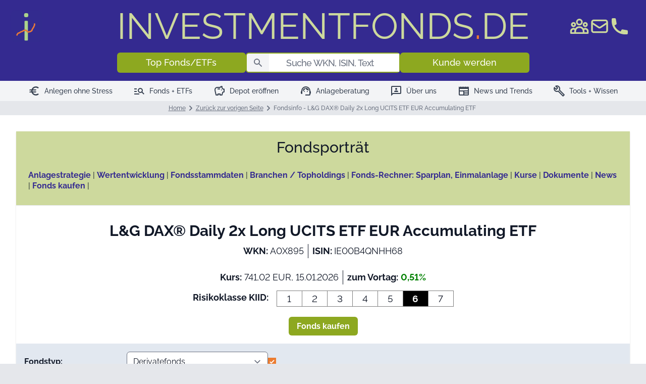

--- FILE ---
content_type: text/html;charset=windows-1252
request_url: http://www.investmentfonds.de/snapshot.cfm?FondsID=172873&WKNR=A0X895&ISIN=IE00B4QNHH68&Fondsgesellschaft=LGIM&Bezeichnung=L%26G+DAX%C2%AE+Daily+2x+Long+UCITS+ETF
body_size: 51376
content:
<!doctype html>
<html lang="de" class="scroll-smooth">
<head>
<meta charset="utf-8"/>
<meta name="viewport" content="width=device-width, initial-scale=1">
<title>Fondsinfo - L&G DAX® Daily 2x Long UCITS ETF EUR Accumulating ETF | investmentfonds.de</title>
<link rel="preconnect" href="https://delivery.consentmanager.net">
<link rel="preconnect" href="https://cdn.consentmanager.net">
<meta name="description" content="Alle Informationen zu diesem Fonds: L&G DAX® Daily 2x Long UCITS ETF EUR Accumulating ETF // LGIM // A0X895 // IE00B4QNHH68 // Derivatefonds Welt Derivatefonds // Welt // 0">
<meta name="keywords" content="L&G DAX® Daily 2x Long UCITS ETF EUR Accumulating ETF, A0X895, LGIM, IE00B4QNHH68, Fonds, aktueller Kurs, historische Kurse, Ausgabeaufschlag, Rating, Sparplan, Einmalanlage, Wertentwicklung">
<meta property="og:title" content="Fondsinfo - L&G DAX® Daily 2x Long UCITS ETF EUR Accumulating ETF | investmentfonds.de" />
<meta property="og:description" content="Alle Informationen zu diesem Fonds: L&G DAX® Daily 2x Long UCITS ETF EUR Accumulating ETF // LGIM // A0X895 // IE00B4QNHH68 // Derivatefonds Welt Derivatefonds // Welt // 0" />
<meta property="og:image" content="https://www.investmentfonds.de/favicons/icon-512.png" />
<meta property="og:url" content="https://www.investmentfonds.de/snapshot.cfm?FondsID=172873&WKNR=A0X895&ISIN=IE00B4QNHH68&Fondsgesellschaft=LGIM&Bezeichnung=L%26G+DAX%C2%AE+Daily+2x+Long+UCITS+ETF" />
<meta property=“og:type“ content="website /">
<meta http-equiv="Cache-Control" content="no-cache, no-store, must-revalidate" />
<meta http-equiv="Pragma" content="no-cache" />
<meta http-equiv="Expires" content="0" />
<meta name="theme-color" content="#ffffff">
<link rel="manifest" href="favicons/manifest.webmanifest">
<link rel="icon" href="favicon.ico" sizes="any">
<link rel="icon" href="favicons/icon.svg" type="image/svg+xml">
<link rel="apple-touch-icon" href="favicons/apple-touch-icon.png">
<link rel="stylesheet" href="./css/app.min.css">
<link rel="stylesheet" href="https://cdn.jsdelivr.net/npm/flatpickr/dist/flatpickr.min.css">
<script src="https://cdn.jsdelivr.net/npm/flatpickr"></script>
<script src="https://cdn.jsdelivr.net/npm/flatpickr/dist/l10n/de.js"></script>
<link rel="stylesheet" href="https://cdn.jsdelivr.net/npm/flatpickr@latest/dist/plugins/monthSelect/style.css">
<script src="https://cdn.jsdelivr.net/npm/flatpickr@latest/dist/plugins/monthSelect/index.js"></script>
<script src="https://code.jquery.com/jquery-3.7.0.min.js"></script>
<script src="https://code.highcharts.com/stock/highstock.js"></script>
<script src="https://code.highcharts.com/stock/modules/exporting.js"></script>
<script src="https://code.highcharts.com/stock/modules/export-data.js"></script>
<script src="https://code.highcharts.com/highcharts-3d.js"></script>
<script src="https://code.highcharts.com/modules/accessibility.js"></script>
<script src="//cdnjs.cloudflare.com/ajax/libs/numeral.js/2.0.6/numeral.min.js" fetchpriority="high"></script>
<script defer src="./js/app.min.js"></script> 
<script src="./js/util.js"></script>
</head>
<body
id="body"
class="
text-tb-900
min-h-full
bg-bodyBackground
print:bg-transparent
lg:grid
lg:grid-cols-invextra
px-0
no-transitions
text-base
"
x-cloak
x-data="{
debug: true, // In Production auf false setzen!
isMobileNavOpen: false,
// Variablen für Zustandsänderung des Sticky-Headers.
// Default: Header soll in der Höhe schwingen.
// wird im CMS in cms_generatepage.cfm anhand der page-Eigenschaft hasdatatables auf true oder false gesetzt
// bei Datatables ist es false, damit fixedHeader nicht durch die wechselnde Headergröße verwirrt wird
applyOscillatingHeader: true,
// Variablen für Zustandsänderung des Sticky-Headers:
shrunkenHeader: false,
oldShrunkenHeader: false,
// Erst ab x Pixel Scrollweg Headerzustand ändern:
// 120 ist größer als die Differenz zwischen kleinem und großem Header sowohl mobil (112) als auch Desktop (88).
// Dadurch dürfte nur durch ein nachgelagertes Scrolling durch die Transition des Headers kein weiterer
// unerwünschter Zustandswechsel ausgelöst werden.
minScrollDiff: 120,
yOffset: 0,
oldYOffset: 0,
//headerHeight: 0,
//oldHeaderHeight: 0,
//headerHeightDiff: 0,
}"
@resize.window="
yOffset = Math.round(window.scrollY);
oldYOffset = yOffset;
// Resize-Event senden, damit danach noch einmal neu evaluiert wird, welchen Zustand der Header haben muss.
$dispatch('scroll');
"
@scroll.window.throttle.100ms="
// Mit Modifier throttle, damit der Eventhandler nicht ständig, sondern nur alle 100ms aufgerufen wird.
yOffset = Math.round(window.scrollY);
//scrollDiff = (yOffset - oldYOffset + (headerHeight - oldHeaderHeight));
scrollDiff = (yOffset - oldYOffset);
// Soll Header höhenmäßig verändert werden? Dann Check, ob Scroll-Schwellenwert überschritten.
if(applyOscillatingHeader && Math.abs(scrollDiff) > minScrollDiff) {
if(scrollDiff > 0) {
// Nach unten gescrollt? Header über bedingte Tailwind-Klassen schrumpfen!
shrunkenHeader = true;
} else {
// Nach oben gescrollt? Header über bedingte Tailwind-Klassen expandieren!
shrunkenHeader = false;
}
if(oldShrunkenHeader != shrunkenHeader) {
console.log('Richtungswechsel');
}
//headerHeight = Math.round(document.getElementsByTagName('header')[0].clientHeight);
//headerDiff = headerHeight - oldHeaderHeight;
if(debug) {
console.log(
scrollDiff > 0 ? 'Down' : 'Up ',
'- SCROLL Differenz: ' + scrollDiff.toString().padStart(4),
'- HEADER davor: ' +
(oldShrunkenHeader
? 'small'
: 'big '
),
'- HEADER danach: ' +
(shrunkenHeader
? 'small'
: 'big '
),
//'- HEIGHT Differenz: ' + headerDiff.toString().padStart(4),
//'- HEIGHT davor: ' + oldHeaderHeight.toString().padStart(4),
//'- HEIGHT danach: ' + headerHeight.toString().padStart(4),
'- oldYOffset: ' + oldYOffset.toString().padStart(4),
'- yOffset: ' + yOffset.toString().padStart(4),
);
}
// Aktuelle Werte von ScrollOffset, Headerhöhe und Headerstatus merken.
oldYOffset = yOffset;
//oldHeaderHeight = headerHeight;
oldShrunkenHeader = shrunkenHeader;
}
"
@keydown.escape="isMobileNavOpen = false"
:class="{ 'overflow-hidden': $screen('lg') ? false : isMobileNavOpen}"
>
<script>window.gdprAppliesGlobally=true;if(!("cmp_id" in window)||window.cmp_id<1){window.cmp_id=0}if(!("cmp_cdid" in window)){window.cmp_cdid="e6bdcdc926e0"}if(!("cmp_params" in window)){window.cmp_params=""}if(!("cmp_host" in window)){window.cmp_host="b.delivery.consentmanager.net"}if(!("cmp_cdn" in window)){window.cmp_cdn="cdn.consentmanager.net"}if(!("cmp_proto" in window)){window.cmp_proto="https:"}if(!("cmp_codesrc" in window)){window.cmp_codesrc="1"}window.cmp_getsupportedLangs=function(){var b=["DE","EN","FR","IT","NO","DA","FI","ES","PT","RO","BG","ET","EL","GA","HR","LV","LT","MT","NL","PL","SV","SK","SL","CS","HU","RU","SR","ZH","TR","UK","AR","BS"];if("cmp_customlanguages" in window){for(var a=0;a<window.cmp_customlanguages.length;a++){b.push(window.cmp_customlanguages[a].l.toUpperCase())}}return b};window.cmp_getRTLLangs=function(){var a=["AR"];if("cmp_customlanguages" in window){for(var b=0;b<window.cmp_customlanguages.length;b++){if("r" in window.cmp_customlanguages[b]&&window.cmp_customlanguages[b].r){a.push(window.cmp_customlanguages[b].l)}}}return a};window.cmp_getlang=function(j){if(typeof(j)!="boolean"){j=true}if(j&&typeof(cmp_getlang.usedlang)=="string"&&cmp_getlang.usedlang!==""){return cmp_getlang.usedlang}var g=window.cmp_getsupportedLangs();var c=[];var f=location.hash;var e=location.search;var a="languages" in navigator?navigator.languages:[];if(f.indexOf("cmplang=")!=-1){c.push(f.substr(f.indexOf("cmplang=")+8,2).toUpperCase())}else{if(e.indexOf("cmplang=")!=-1){c.push(e.substr(e.indexOf("cmplang=")+8,2).toUpperCase())}else{if("cmp_setlang" in window&&window.cmp_setlang!=""){c.push(window.cmp_setlang.toUpperCase())}else{if(a.length>0){for(var d=0;d<a.length;d++){c.push(a[d])}}}}}if("language" in navigator){c.push(navigator.language)}if("userLanguage" in navigator){c.push(navigator.userLanguage)}var h="";for(var d=0;d<c.length;d++){var b=c[d].toUpperCase();if(g.indexOf(b)!=-1){h=b;break}if(b.indexOf("-")!=-1){b=b.substr(0,2)}if(g.indexOf(b)!=-1){h=b;break}}if(h==""&&typeof(cmp_getlang.defaultlang)=="string"&&cmp_getlang.defaultlang!==""){return cmp_getlang.defaultlang}else{if(h==""){h="EN"}}h=h.toUpperCase();return h};(function(){var u=document;var v=u.getElementsByTagName;var h=window;var o="";var b="_en";if("cmp_getlang" in h){o=h.cmp_getlang().toLowerCase();if("cmp_customlanguages" in h){for(var q=0;q<h.cmp_customlanguages.length;q++){if(h.cmp_customlanguages[q].l.toUpperCase()==o.toUpperCase()){o="en";break}}}b="_"+o}function x(i,e){var w="";i+="=";var s=i.length;var d=location;if(d.hash.indexOf(i)!=-1){w=d.hash.substr(d.hash.indexOf(i)+s,9999)}else{if(d.search.indexOf(i)!=-1){w=d.search.substr(d.search.indexOf(i)+s,9999)}else{return e}}if(w.indexOf("&")!=-1){w=w.substr(0,w.indexOf("&"))}return w}var k=("cmp_proto" in h)?h.cmp_proto:"https:";if(k!="http:"&&k!="https:"){k="https:"}var g=("cmp_ref" in h)?h.cmp_ref:location.href;var j=u.createElement("script");j.setAttribute("data-cmp-ab","1");var c=x("cmpdesign","cmp_design" in h?h.cmp_design:"");var f=x("cmpregulationkey","cmp_regulationkey" in h?h.cmp_regulationkey:"");var r=x("cmpgppkey","cmp_gppkey" in h?h.cmp_gppkey:"");var n=x("cmpatt","cmp_att" in h?h.cmp_att:"");j.src=k+"//"+h.cmp_host+"/delivery/cmp.php?"+("cmp_id" in h&&h.cmp_id>0?"id="+h.cmp_id:"")+("cmp_cdid" in h?"&cdid="+h.cmp_cdid:"")+"&h="+encodeURIComponent(g)+(c!=""?"&cmpdesign="+encodeURIComponent(c):"")+(f!=""?"&cmpregulationkey="+encodeURIComponent(f):"")+(r!=""?"&cmpgppkey="+encodeURIComponent(r):"")+(n!=""?"&cmpatt="+encodeURIComponent(n):"")+("cmp_params" in h?"&"+h.cmp_params:"")+(u.cookie.length>0?"&__cmpfcc=1":"")+"&l="+o.toLowerCase()+"&o="+(new Date()).getTime();j.type="text/javascript";j.async=true;if(u.currentScript&&u.currentScript.parentElement){u.currentScript.parentElement.appendChild(j)}else{if(u.body){u.body.appendChild(j)}else{var t=v("body");if(t.length==0){t=v("div")}if(t.length==0){t=v("span")}if(t.length==0){t=v("ins")}if(t.length==0){t=v("script")}if(t.length==0){t=v("head")}if(t.length>0){t[0].appendChild(j)}}}var m="js";var p=x("cmpdebugunminimized","cmpdebugunminimized" in h?h.cmpdebugunminimized:0)>0?"":".min";var a=x("cmpdebugcoverage","cmp_debugcoverage" in h?h.cmp_debugcoverage:"");if(a=="1"){m="instrumented";p=""}var j=u.createElement("script");j.src=k+"//"+h.cmp_cdn+"/delivery/"+m+"/cmp"+b+p+".js";j.type="text/javascript";j.setAttribute("data-cmp-ab","1");j.async=true;if(u.currentScript&&u.currentScript.parentElement){u.currentScript.parentElement.appendChild(j)}else{if(u.body){u.body.appendChild(j)}else{var t=v("body");if(t.length==0){t=v("div")}if(t.length==0){t=v("span")}if(t.length==0){t=v("ins")}if(t.length==0){t=v("script")}if(t.length==0){t=v("head")}if(t.length>0){t[0].appendChild(j)}}}})();window.cmp_addFrame=function(b){if(!window.frames[b]){if(document.body){var a=document.createElement("iframe");a.style.cssText="display:none";if("cmp_cdn" in window&&"cmp_ultrablocking" in window&&window.cmp_ultrablocking>0){a.src="//"+window.cmp_cdn+"/delivery/empty.html"}a.name=b;a.setAttribute("title","Intentionally hidden, please ignore");a.setAttribute("role","none");a.setAttribute("tabindex","-1");document.body.appendChild(a)}else{window.setTimeout(window.cmp_addFrame,10,b)}}};window.cmp_rc=function(h){var b=document.cookie;var f="";var d=0;while(b!=""&&d<100){d++;while(b.substr(0,1)==" "){b=b.substr(1,b.length)}var g=b.substring(0,b.indexOf("="));if(b.indexOf(";")!=-1){var c=b.substring(b.indexOf("=")+1,b.indexOf(";"))}else{var c=b.substr(b.indexOf("=")+1,b.length)}if(h==g){f=c}var e=b.indexOf(";")+1;if(e==0){e=b.length}b=b.substring(e,b.length)}return(f)};window.cmp_stub=function(){var a=arguments;__cmp.a=__cmp.a||[];if(!a.length){return __cmp.a}else{if(a[0]==="ping"){if(a[1]===2){a[2]({gdprApplies:gdprAppliesGlobally,cmpLoaded:false,cmpStatus:"stub",displayStatus:"hidden",apiVersion:"2.0",cmpId:31},true)}else{a[2](false,true)}}else{if(a[0]==="getUSPData"){a[2]({version:1,uspString:window.cmp_rc("")},true)}else{if(a[0]==="getTCData"){__cmp.a.push([].slice.apply(a))}else{if(a[0]==="addEventListener"||a[0]==="removeEventListener"){__cmp.a.push([].slice.apply(a))}else{if(a.length==4&&a[3]===false){a[2]({},false)}else{__cmp.a.push([].slice.apply(a))}}}}}}};window.cmp_gpp_ping=function(){return{gppVersion:"1.0",cmpStatus:"stub",cmpDisplayStatus:"hidden",supportedAPIs:["tcfca","usnat","usca","usva","usco","usut","usct"],cmpId:31}};window.cmp_gppstub=function(){var a=arguments;__gpp.q=__gpp.q||[];if(!a.length){return __gpp.q}var g=a[0];var f=a.length>1?a[1]:null;var e=a.length>2?a[2]:null;if(g==="ping"){return window.cmp_gpp_ping()}else{if(g==="addEventListener"){__gpp.e=__gpp.e||[];if(!("lastId" in __gpp)){__gpp.lastId=0}__gpp.lastId++;var c=__gpp.lastId;__gpp.e.push({id:c,callback:f});return{eventName:"listenerRegistered",listenerId:c,data:true,pingData:window.cmp_gpp_ping()}}else{if(g==="removeEventListener"){var h=false;__gpp.e=__gpp.e||[];for(var d=0;d<__gpp.e.length;d++){if(__gpp.e[d].id==e){__gpp.e[d].splice(d,1);h=true;break}}return{eventName:"listenerRemoved",listenerId:e,data:h,pingData:window.cmp_gpp_ping()}}else{if(g==="getGPPData"){return{sectionId:3,gppVersion:1,sectionList:[],applicableSections:[0],gppString:"",pingData:window.cmp_gpp_ping()}}else{if(g==="hasSection"||g==="getSection"||g==="getField"){return null}else{__gpp.q.push([].slice.apply(a))}}}}}};window.cmp_msghandler=function(d){var a=typeof d.data==="string";try{var c=a?JSON.parse(d.data):d.data}catch(f){var c=null}if(typeof(c)==="object"&&c!==null&&"__cmpCall" in c){var b=c.__cmpCall;window.__cmp(b.command,b.parameter,function(h,g){var e={__cmpReturn:{returnValue:h,success:g,callId:b.callId}};d.source.postMessage(a?JSON.stringify(e):e,"*")})}if(typeof(c)==="object"&&c!==null&&"__uspapiCall" in c){var b=c.__uspapiCall;window.__uspapi(b.command,b.version,function(h,g){var e={__uspapiReturn:{returnValue:h,success:g,callId:b.callId}};d.source.postMessage(a?JSON.stringify(e):e,"*")})}if(typeof(c)==="object"&&c!==null&&"__tcfapiCall" in c){var b=c.__tcfapiCall;window.__tcfapi(b.command,b.version,function(h,g){var e={__tcfapiReturn:{returnValue:h,success:g,callId:b.callId}};d.source.postMessage(a?JSON.stringify(e):e,"*")},b.parameter)}if(typeof(c)==="object"&&c!==null&&"__gppCall" in c){var b=c.__gppCall;window.__gpp(b.command,function(h,g){var e={__gppReturn:{returnValue:h,success:g,callId:b.callId}};d.source.postMessage(a?JSON.stringify(e):e,"*")},"parameter" in b?b.parameter:null,"version" in b?b.version:1)}};window.cmp_setStub=function(a){if(!(a in window)||(typeof(window[a])!=="function"&&typeof(window[a])!=="object"&&(typeof(window[a])==="undefined"||window[a]!==null))){window[a]=window.cmp_stub;window[a].msgHandler=window.cmp_msghandler;window.addEventListener("message",window.cmp_msghandler,false)}};window.cmp_setGppStub=function(a){if(!(a in window)||(typeof(window[a])!=="function"&&typeof(window[a])!=="object"&&(typeof(window[a])==="undefined"||window[a]!==null))){window[a]=window.cmp_gppstub;window[a].msgHandler=window.cmp_msghandler;window.addEventListener("message",window.cmp_msghandler,false)}};window.cmp_addFrame("__cmpLocator");if(!("cmp_disableusp" in window)||!window.cmp_disableusp){window.cmp_addFrame("__uspapiLocator")}if(!("cmp_disabletcf" in window)||!window.cmp_disabletcf){window.cmp_addFrame("__tcfapiLocator")}if(!("cmp_disablegpp" in window)||!window.cmp_disablegpp){window.cmp_addFrame("__gppLocator")}window.cmp_setStub("__cmp");if(!("cmp_disabletcf" in window)||!window.cmp_disabletcf){window.cmp_setStub("__tcfapi")}if(!("cmp_disableusp" in window)||!window.cmp_disableusp){window.cmp_setStub("__uspapi")}if(!("cmp_disablegpp" in window)||!window.cmp_disablegpp){window.cmp_setGppStub("__gpp")};</script>
<div class="
xlg:grid
lg:col-start-2 lg:col-end-2
bg-white
lining-nums
">
<header
class="
sticky
top-0
z-50
"
>
<x-inv swap="h01">
<x-inv id="h01">
<div class="
grid lg:hidden
print:hidden
"
>
<x-inv swap="h01a">
<x-inv id="h01a">
<div
class="
grid lg:hidden
grid-cols-header
w-full
bg-headerBackground
text-headerText
default-transition
"
:class="{
'py-3': !shrunkenHeader,
'py-1': shrunkenHeader,
}"
>
<div class="
grid
col-start-1 col-span-1
pl-5
default-transition
"
:class="{
'row-start-1': !shrunkenHeader,
'row-start-2': shrunkenHeader,
}"
title="Startseite"
>
<x-inv swap="h06a">
<x-inv id="h06a">
<a href="index.cfm"
class="
">
<img class="
h-10 lg:h-[4rem]
w-10 lg:w-[4rem]
"
src="favicons/icon-512.png"
alt="investmentfonds.de - Fonds und ETFs einfach und guenstig kaufen!"
height="512"
width="512"
>
</a>
</x-inv>
</x-inv>
</div>
<div class="
grid
col-start-2 col-span-1
justify-center
self-center
text-xs 4xs:text-sm 3xs:text-xl 2xs:text-2xl sm:text-3xl md:text-4xl
"
:class="{
'h-0': shrunkenHeader,
'pb-2': !shrunkenHeader,
'pb-0': shrunkenHeader,
'invisible': shrunkenHeader,
}"
>
<div class="
"
:class="{
'invisible': shrunkenHeader,
}"
>
<x-inv swap="h06">
<x-inv id="h06">
<a href="index.cfm"
class="
hover:text-headerTextHover
">
<span class="whitespace-nowrap">INVESTMENTFONDS</span><span
class="
default-transition
"
:class="{
'text-headerTextDot': !shrunkenHeader,
'text-headerBackground': shrunkenHeader,
}">.</span>DE
</a>
</x-inv>
</x-inv>
</div>
</div>
<div class="
grid
col-start-3
row-start-1
justify-self-end
text-4xl
pr-5
default-transition
"
:class="{
'row-start-1': !shrunkenHeader,
'row-start-2': shrunkenHeader,
}"
title="Hauptmenü"
>
<x-inv swap="h08">
<x-inv id="h08">
<nav>
<div class="">
<button class="
cc-toggle
focus:outline-none
"
:class="{'mobile-nav-is-open': isMobileNavOpen}"
@click.prevent="isMobileNavOpen = !isMobileNavOpen"
aria-label="Hauptmenü"
x-bind:aria-label="isMobileNavOpen ? 'Hauptmenü schließen' : 'Hauptmenü'"
x-bind:aria-expanded="isMobileNavOpen"
>
<span class="
cc-toggle--inner
block
">
<span class="
cc-toggle--line
"
aria-hidden="true"
>
</span>
</span>
</button>
</div>
<div class="
fixed
top-0
left-0
z-20
flex
flex-col
w-full
h-full
overflow-y-auto
overflow-x-hidden
bg-white
"
x-cloak
x-show="isMobileNavOpen"
@click.outside="isMobileNavOpen = false"
x-transition:enter="transition ease-linear duration-300"
x-transition:enter-start="-translate-x-full"
x-transition:enter-end="translate-x-0"
x-transition:leave="transition ease-out duration-300"
x-transition:leave-start="translate-x-0"
x-transition:leave-end="-translate-x-full"
>
<div class="
flex
justify-between
w-full
pl-5 pr-5
items-center
text-xl xs:text-3xl sm:text-4xl
text-headerText
bg-headerBackground
"
:class="{
'py-3': !shrunkenHeader,
'py-1': shrunkenHeader,
}"
>
<x-inv id="h06">
<a href="/"
class="
hover:text-headerTextHover
">
<span class="whitespace-nowrap">INVESTMENTFONDS</span><span
class="
default-transition
"
:class="{
'text-headerTextDot': !shrunkenHeader,
'text-headerBackground': shrunkenHeader,
}">.</span>DE
</a>
</x-inv>
<button class="
cc-toggle
focus:outline-none
text-4xl
"
:class="{'mobile-nav-is-open': isMobileNavOpen}"
@click.prevent="isMobileNavOpen = !isMobileNavOpen"
aria-label="Hauptmenü"
x-bind:aria-label="'Hauptmenü schließen'"
x-bind:aria-expanded="isMobileNavOpen"
>
<span class="
cc-toggle--inner
block
"
:class="{'mobile-nav-is-open': isMobileNavOpen}"
>
<span class="
cc-toggle--line
"
:class="{'mobile-nav-is-open': isMobileNavOpen}"
aria-hidden="true"
>
</span>
</span>
</button>
</div>
<div class="
mt-4
ml-4
mr-4
">
<div class="
flex
w-full
"
x-data="{
open_2: false,
toggle_2() {
this.open_2 = ! this.open_2;
if(this.open_2) {
$dispatch('opened2');
}
}
}"
>
<div class="
flex flex-col
w-full
px-1
pt-3
text-tb-500
text-xl 3xs:text-2xl 2xs:text-3xl
"
>
<div class="
grid
grid-cols-[90fr_10fr]
hover:cursor-pointer
"
@click="
toggle_2();
"
>
<div class="
uppercase
text-black
font-medium	
break-words
text-left
max-w-screen-4xs
3xs:max-w-screen-3xs
2xs:max-w-screen-2xs
xs:max-w-screen-xs
sm:max-w-screen-sm
md:max-w-screen-md
"
>
Anlegen ohne Stress
</div>
<div class="
justify-self-end
self-center
text-tb-400
"
>
<svg xmlns="http://www.w3.org/2000/svg"
class="h-6 w-6"
fill="none"
viewBox="0 0 24 24"
stroke="currentColor"
x-show="!open_2"
>
<path stroke-linecap="round"
stroke-linejoin="round"
stroke-width="2"
d="M19 9l-7 7-7-7"
/>
</svg>
<svg xmlns="http://www.w3.org/2000/svg"
class="h-6 w-6"
fill="none"
viewBox="0 0 24 24"
stroke="currentColor"
x-show="open_2"
>
<path stroke-linecap="round"
stroke-linejoin="round"
stroke-width="2" d="M5 15l7-7 7 7"
/>
</svg>
</div>
</div>
<div class="
flex flex-col
pl-1
pt-4
gap-y-2
"
x-show="open_2"
x-collapse.duration.100ms
@click.outside="open_2 = false"
>
<div class="flex"
x-data="{
open_2_item_1: false,
toggle_2_item_1() {
this.open_2_item_1 = ! this.open_2_item_1
},
}"
>
<div class="
flex flex-col
w-full
ml-2
text-xl 2xs:text-2xl
text-tb-500
"
>
<div class="
grid
grid-cols-[90fr_10fr]
hover:cursor-pointer
mb-2
"
@click="
toggle_2_item_1();
"
>
<div class="
text-black
font-medium
break-words
text-left
leading-tight
max-w-screen-4xs
3xs:max-w-screen-3xs
2xs:max-w-screen-2xs
xs:max-w-screen-xs
sm:max-w-screen-sm
md:max-w-screen-md
"
>
Sparen mit Fonds + ETFs
</div>
<div class="
justify-self-end
self-center
text-tb-400
"
>
<svg xmlns="http://www.w3.org/2000/svg"
class="h-6 w-6"
fill="none"
viewBox="0 0 24 24"
stroke="currentColor"
x-show="
!open_2_item_1
"
>
<path stroke-linecap="round"
stroke-linejoin="round"
stroke-width="2"
d="M19 9l-7 7-7-7"
/>
</svg>
<svg xmlns="http://www.w3.org/2000/svg"
class="h-6 w-6"
fill="none"
viewBox="0 0 24 24"
stroke="currentColor"
x-show="
open_2_item_1
"
>
<path stroke-linecap="round"
stroke-linejoin="round"
stroke-width="2" d="M5 15l7-7 7 7"
/>
</svg>
</div>
</div>
<div class="
flex flex-col
"
x-show="
open_2_item_1
"
x-collapse.duration.100ms
@click.outside="open_2_item_1 = false"
>
<div class="
flex flex-col
w-fit
ml-2
px-2
py-[0.3em] 2xs:py-[0.2em]
text-lg 2xs:text-xl
rounded-md
text-tb-900
font-normal
leading-tight
hover:bg-submenuBackgroundHover
hover:text-white
transition ease-in-out duration-150
"
>
<x-inv replace="a:href:url">
<a href="sparen-fuer-kinder-fonds-etfs.cfm">
<span class="
break-words
text-left
max-w-screen-4xs
3xs:max-w-screen-3xs
2xs:max-w-screen-2xs
xs:max-w-screen-xs
sm:max-w-screen-sm
md:max-w-screen-md
">
Kinder Depot - Sparen mit ETFs und Fonds Discount
</span>
</a>
</x-inv>
</div>
<div class="
flex flex-col
w-fit
ml-2
px-2
py-[0.3em] 2xs:py-[0.2em]
text-lg 2xs:text-xl
rounded-md
text-tb-900
font-normal
leading-tight
hover:bg-submenuBackgroundHover
hover:text-white
transition ease-in-out duration-150
"
>
<x-inv replace="a:href:url">
<a href="frauen-fonds-etfs-sparen.cfm">
<span class="
break-words
text-left
max-w-screen-4xs
3xs:max-w-screen-3xs
2xs:max-w-screen-2xs
xs:max-w-screen-xs
sm:max-w-screen-sm
md:max-w-screen-md
">
Frauen Depot - Aktiv die Altersvorsorge starten
</span>
</a>
</x-inv>
</div>
<div class="
flex flex-col
w-fit
ml-2
px-2
py-[0.3em] 2xs:py-[0.2em]
text-lg 2xs:text-xl
rounded-md
text-tb-900
font-normal
leading-tight
hover:bg-submenuBackgroundHover
hover:text-white
transition ease-in-out duration-150
"
>
<x-inv replace="a:href:url">
<a href="vermoegenswirksame-leistungen-fonds-etfs-vl-sparen.cfm">
<span class="
break-words
text-left
max-w-screen-4xs
3xs:max-w-screen-3xs
2xs:max-w-screen-2xs
xs:max-w-screen-xs
sm:max-w-screen-sm
md:max-w-screen-md
">
Verm&ouml;genswirksame Leistungen mit ETFs und Fonds zum Discount
</span>
</a>
</x-inv>
</div>
<div class="
flex flex-col
w-fit
ml-2
px-2
py-[0.3em] 2xs:py-[0.2em]
text-lg 2xs:text-xl
rounded-md
text-tb-900
font-normal
leading-tight
hover:bg-submenuBackgroundHover
hover:text-white
transition ease-in-out duration-150
"
>
<x-inv replace="a:href:url">
<a href="rendite-investmentfonds-etfs-fonds-geldanlage.cfm">
<span class="
break-words
text-left
max-w-screen-4xs
3xs:max-w-screen-3xs
2xs:max-w-screen-2xs
xs:max-w-screen-xs
sm:max-w-screen-sm
md:max-w-screen-md
">
Renditevorteile der Investmentfonds
</span>
</a>
</x-inv>
</div>
<div class="
flex flex-col
w-fit
ml-2
px-2
py-[0.3em] 2xs:py-[0.2em]
text-lg 2xs:text-xl
rounded-md
text-tb-900
font-normal
leading-tight
hover:bg-submenuBackgroundHover
hover:text-white
transition ease-in-out duration-150
"
>
<x-inv replace="a:href:url">
<a href="sparplan-fonds-etfs.cfm">
<span class="
break-words
text-left
max-w-screen-4xs
3xs:max-w-screen-3xs
2xs:max-w-screen-2xs
xs:max-w-screen-xs
sm:max-w-screen-sm
md:max-w-screen-md
">
Sparplan mit Fonds, ETFs
</span>
</a>
</x-inv>
</div>
<div class="
flex flex-col
w-fit
ml-2
px-2
py-[0.3em] 2xs:py-[0.2em]
text-lg 2xs:text-xl
rounded-md
text-tb-900
font-normal
leading-tight
hover:bg-submenuBackgroundHover
hover:text-white
transition ease-in-out duration-150
"
>
<x-inv replace="a:href:url">
<a href="fonds-ohne-ausgabeaufschlag-rabatt-discount.cfm">
<span class="
break-words
text-left
max-w-screen-4xs
3xs:max-w-screen-3xs
2xs:max-w-screen-2xs
xs:max-w-screen-xs
sm:max-w-screen-sm
md:max-w-screen-md
">
Fondsdiscount Shop: Hier 12.000 Fonds zum Discount + ETFs
</span>
</a>
</x-inv>
</div>
<div class="
flex flex-col
w-fit
ml-2
px-2
py-[0.3em] 2xs:py-[0.2em]
text-lg 2xs:text-xl
rounded-md
text-tb-900
font-normal
leading-tight
hover:bg-submenuBackgroundHover
hover:text-white
transition ease-in-out duration-150
"
>
<x-inv replace="a:href:url">
<a href="ebase-sichere-geldanlage-fonds-etfs.cfm">
<span class="
break-words
text-left
max-w-screen-4xs
3xs:max-w-screen-3xs
2xs:max-w-screen-2xs
xs:max-w-screen-xs
sm:max-w-screen-sm
md:max-w-screen-md
">
Sichere Fonds- und ETF-Anlage
</span>
</a>
</x-inv>
</div>
</div>
</div>
</div>
<div class="flex"
x-data="{
open_2_item_2: false,
toggle_2_item_2() {
this.open_2_item_2 = ! this.open_2_item_2
},
}"
>
<div class="
flex flex-col
w-full
ml-2
text-xl 2xs:text-2xl
text-tb-500
"
>
<div class="
grid
grid-cols-[90fr_10fr]
hover:cursor-pointer
mb-2
"
@click="
toggle_2_item_2();
"
>
<div class="
text-black
font-medium
break-words
text-left
leading-tight
max-w-screen-4xs
3xs:max-w-screen-3xs
2xs:max-w-screen-2xs
xs:max-w-screen-xs
sm:max-w-screen-sm
md:max-w-screen-md
"
>
Anlegen in Fonds + ETFs
</div>
<div class="
justify-self-end
self-center
text-tb-400
"
>
<svg xmlns="http://www.w3.org/2000/svg"
class="h-6 w-6"
fill="none"
viewBox="0 0 24 24"
stroke="currentColor"
x-show="
!open_2_item_2
"
>
<path stroke-linecap="round"
stroke-linejoin="round"
stroke-width="2"
d="M19 9l-7 7-7-7"
/>
</svg>
<svg xmlns="http://www.w3.org/2000/svg"
class="h-6 w-6"
fill="none"
viewBox="0 0 24 24"
stroke="currentColor"
x-show="
open_2_item_2
"
>
<path stroke-linecap="round"
stroke-linejoin="round"
stroke-width="2" d="M5 15l7-7 7 7"
/>
</svg>
</div>
</div>
<div class="
flex flex-col
"
x-show="
open_2_item_2
"
x-collapse.duration.100ms
@click.outside="open_2_item_2 = false"
>
<div class="
flex flex-col
w-fit
ml-2
px-2
py-[0.3em] 2xs:py-[0.2em]
text-lg 2xs:text-xl
rounded-md
text-tb-900
font-normal
leading-tight
hover:bg-submenuBackgroundHover
hover:text-white
transition ease-in-out duration-150
"
>
<x-inv replace="a:href:url">
<a href="einmalanlage-fonds-etfs.cfm">
<span class="
break-words
text-left
max-w-screen-4xs
3xs:max-w-screen-3xs
2xs:max-w-screen-2xs
xs:max-w-screen-xs
sm:max-w-screen-sm
md:max-w-screen-md
">
Einmalanlage kurz erkl&auml;rt
</span>
</a>
</x-inv>
</div>
<div class="
flex flex-col
w-fit
ml-2
px-2
py-[0.3em] 2xs:py-[0.2em]
text-lg 2xs:text-xl
rounded-md
text-tb-900
font-normal
leading-tight
hover:bg-submenuBackgroundHover
hover:text-white
transition ease-in-out duration-150
"
>
<x-inv replace="a:href:url">
<a href="kombiplan-einmalanlage-fonds-etfs-ebase.cfm">
<span class="
break-words
text-left
max-w-screen-4xs
3xs:max-w-screen-3xs
2xs:max-w-screen-2xs
xs:max-w-screen-xs
sm:max-w-screen-sm
md:max-w-screen-md
">
Kombiplan
</span>
</a>
</x-inv>
</div>
<div class="
flex flex-col
w-fit
ml-2
px-2
py-[0.3em] 2xs:py-[0.2em]
text-lg 2xs:text-xl
rounded-md
text-tb-900
font-normal
leading-tight
hover:bg-submenuBackgroundHover
hover:text-white
transition ease-in-out duration-150
"
>
<x-inv replace="a:href:url">
<a href="entnahmeplan-fonds-etfs.cfm">
<span class="
break-words
text-left
max-w-screen-4xs
3xs:max-w-screen-3xs
2xs:max-w-screen-2xs
xs:max-w-screen-xs
sm:max-w-screen-sm
md:max-w-screen-md
">
Entnahmeplan - mit Fondsanlage die Rente sichern
</span>
</a>
</x-inv>
</div>
<div class="
flex flex-col
w-fit
ml-2
px-2
py-[0.3em] 2xs:py-[0.2em]
text-lg 2xs:text-xl
rounded-md
text-tb-900
font-normal
leading-tight
hover:bg-submenuBackgroundHover
hover:text-white
transition ease-in-out duration-150
"
>
<x-inv replace="a:href:url">
<a href="garantie-investment-rente-canada-life-fonds.cfm">
<span class="
break-words
text-left
max-w-screen-4xs
3xs:max-w-screen-3xs
2xs:max-w-screen-2xs
xs:max-w-screen-xs
sm:max-w-screen-sm
md:max-w-screen-md
">
Garantie Investment Rente (GIR)
</span>
</a>
</x-inv>
</div>
</div>
</div>
</div>
<div class="flex"
x-data="{
open_2_item_3: false,
toggle_2_item_3() {
this.open_2_item_3 = ! this.open_2_item_3
},
}"
>
<div class="
flex flex-col
w-full
ml-2
text-xl 2xs:text-2xl
text-tb-500
"
>
<div class="
grid
grid-cols-[90fr_10fr]
hover:cursor-pointer
mb-2
"
@click="
toggle_2_item_3();
"
>
<div class="
text-black
font-medium
break-words
text-left
leading-tight
max-w-screen-4xs
3xs:max-w-screen-3xs
2xs:max-w-screen-2xs
xs:max-w-screen-xs
sm:max-w-screen-sm
md:max-w-screen-md
"
>
Anlegen in Kryptow&auml;hrung
</div>
<div class="
justify-self-end
self-center
text-tb-400
"
>
<svg xmlns="http://www.w3.org/2000/svg"
class="h-6 w-6"
fill="none"
viewBox="0 0 24 24"
stroke="currentColor"
x-show="
!open_2_item_3
"
>
<path stroke-linecap="round"
stroke-linejoin="round"
stroke-width="2"
d="M19 9l-7 7-7-7"
/>
</svg>
<svg xmlns="http://www.w3.org/2000/svg"
class="h-6 w-6"
fill="none"
viewBox="0 0 24 24"
stroke="currentColor"
x-show="
open_2_item_3
"
>
<path stroke-linecap="round"
stroke-linejoin="round"
stroke-width="2" d="M5 15l7-7 7 7"
/>
</svg>
</div>
</div>
<div class="
flex flex-col
"
x-show="
open_2_item_3
"
x-collapse.duration.100ms
@click.outside="open_2_item_3 = false"
>
<div class="
flex flex-col
w-fit
ml-2
px-2
py-[0.3em] 2xs:py-[0.2em]
text-lg 2xs:text-xl
rounded-md
text-tb-900
font-normal
leading-tight
hover:bg-submenuBackgroundHover
hover:text-white
transition ease-in-out duration-150
"
>
<x-inv replace="a:href:url">
<a href="kryptowaehrung-kurz-erklaert.cfm">
<span class="
break-words
text-left
max-w-screen-4xs
3xs:max-w-screen-3xs
2xs:max-w-screen-2xs
xs:max-w-screen-xs
sm:max-w-screen-sm
md:max-w-screen-md
">
Kryptow&auml;hrung kurz erkl&auml;rt
</span>
</a>
</x-inv>
</div>
<div class="
flex flex-col
w-fit
ml-2
px-2
py-[0.3em] 2xs:py-[0.2em]
text-lg 2xs:text-xl
rounded-md
text-tb-900
font-normal
leading-tight
hover:bg-submenuBackgroundHover
hover:text-white
transition ease-in-out duration-150
"
>
<x-inv replace="a:href:url">
<a href="anlegen-in-kryptowaehrung.cfm">
<span class="
break-words
text-left
max-w-screen-4xs
3xs:max-w-screen-3xs
2xs:max-w-screen-2xs
xs:max-w-screen-xs
sm:max-w-screen-sm
md:max-w-screen-md
">
Informationen zur Kryptow&auml;hrung
</span>
</a>
</x-inv>
</div>
</div>
</div>
</div>
</div>
</div>
</div>
<div class="
flex
w-full
"
x-data="{
open_20: false,
toggle_20() {
this.open_20 = ! this.open_20;
if(this.open_20) {
$dispatch('opened20');
}
}
}"
>
<div class="
flex flex-col
w-full
px-1
pt-3
text-tb-500
text-xl 3xs:text-2xl 2xs:text-3xl
"
>
<div class="
grid
grid-cols-[90fr_10fr]
hover:cursor-pointer
"
@click="
toggle_20();
"
>
<div class="
uppercase
text-black
font-medium	
break-words
text-left
max-w-screen-4xs
3xs:max-w-screen-3xs
2xs:max-w-screen-2xs
xs:max-w-screen-xs
sm:max-w-screen-sm
md:max-w-screen-md
"
>
Fonds + ETFs
</div>
<div class="
justify-self-end
self-center
text-tb-400
"
>
<svg xmlns="http://www.w3.org/2000/svg"
class="h-6 w-6"
fill="none"
viewBox="0 0 24 24"
stroke="currentColor"
x-show="!open_20"
>
<path stroke-linecap="round"
stroke-linejoin="round"
stroke-width="2"
d="M19 9l-7 7-7-7"
/>
</svg>
<svg xmlns="http://www.w3.org/2000/svg"
class="h-6 w-6"
fill="none"
viewBox="0 0 24 24"
stroke="currentColor"
x-show="open_20"
>
<path stroke-linecap="round"
stroke-linejoin="round"
stroke-width="2" d="M5 15l7-7 7 7"
/>
</svg>
</div>
</div>
<div class="
flex flex-col
pl-1
pt-4
gap-y-2
"
x-show="open_20"
x-collapse.duration.100ms
@click.outside="open_20 = false"
>
<div class="flex"
x-data="{
open_20_item_1: false,
toggle_20_item_1() {
this.open_20_item_1 = ! this.open_20_item_1
},
}"
>
<div class="
flex flex-col
w-full
ml-2
text-xl 2xs:text-2xl
text-tb-500
"
>
<div class="
grid
grid-cols-[90fr_10fr]
hover:cursor-pointer
mb-2
"
@click="
toggle_20_item_1();
"
>
<div class="
text-black
font-medium
break-words
text-left
leading-tight
max-w-screen-4xs
3xs:max-w-screen-3xs
2xs:max-w-screen-2xs
xs:max-w-screen-xs
sm:max-w-screen-sm
md:max-w-screen-md
"
>
Finden
</div>
<div class="
justify-self-end
self-center
text-tb-400
"
>
<svg xmlns="http://www.w3.org/2000/svg"
class="h-6 w-6"
fill="none"
viewBox="0 0 24 24"
stroke="currentColor"
x-show="
!open_20_item_1
"
>
<path stroke-linecap="round"
stroke-linejoin="round"
stroke-width="2"
d="M19 9l-7 7-7-7"
/>
</svg>
<svg xmlns="http://www.w3.org/2000/svg"
class="h-6 w-6"
fill="none"
viewBox="0 0 24 24"
stroke="currentColor"
x-show="
open_20_item_1
"
>
<path stroke-linecap="round"
stroke-linejoin="round"
stroke-width="2" d="M5 15l7-7 7 7"
/>
</svg>
</div>
</div>
<div class="
flex flex-col
"
x-show="
open_20_item_1
"
x-collapse.duration.100ms
@click.outside="open_20_item_1 = false"
>
<div class="
flex flex-col
w-fit
ml-2
px-2
py-[0.3em] 2xs:py-[0.2em]
text-lg 2xs:text-xl
rounded-md
text-tb-900
font-normal
leading-tight
hover:bg-submenuBackgroundHover
hover:text-white
transition ease-in-out duration-150
"
>
<x-inv replace="a:href:url">
<a href="etfs-fonds-finder.cfm">
<span class="
break-words
text-left
max-w-screen-4xs
3xs:max-w-screen-3xs
2xs:max-w-screen-2xs
xs:max-w-screen-xs
sm:max-w-screen-sm
md:max-w-screen-md
">
Fonds + ETF Finder
</span>
</a>
</x-inv>
</div>
<div class="
flex flex-col
w-fit
ml-2
px-2
py-[0.3em] 2xs:py-[0.2em]
text-lg 2xs:text-xl
rounded-md
text-tb-900
font-normal
leading-tight
hover:bg-submenuBackgroundHover
hover:text-white
transition ease-in-out duration-150
"
>
<x-inv replace="a:href:url">
<a href="fondsgesellschaften-etfs.cfm">
<span class="
break-words
text-left
max-w-screen-4xs
3xs:max-w-screen-3xs
2xs:max-w-screen-2xs
xs:max-w-screen-xs
sm:max-w-screen-sm
md:max-w-screen-md
">
Fondsgesellschaften A-Z
</span>
</a>
</x-inv>
</div>
<div class="
flex flex-col
w-fit
ml-2
px-2
py-[0.3em] 2xs:py-[0.2em]
text-lg 2xs:text-xl
rounded-md
text-tb-900
font-normal
leading-tight
hover:bg-submenuBackgroundHover
hover:text-white
transition ease-in-out duration-150
"
>
<x-inv replace="a:href:url">
<a href="topseller-verkaufsstarke-fonds-etfs-kunden-depots.cfm">
<span class="
break-words
text-left
max-w-screen-4xs
3xs:max-w-screen-3xs
2xs:max-w-screen-2xs
xs:max-w-screen-xs
sm:max-w-screen-sm
md:max-w-screen-md
">
TOP-Seller aktuell
</span>
</a>
</x-inv>
</div>
<div class="
flex flex-col
w-fit
ml-2
px-2
py-[0.3em] 2xs:py-[0.2em]
text-lg 2xs:text-xl
rounded-md
text-tb-900
font-normal
leading-tight
hover:bg-submenuBackgroundHover
hover:text-white
transition ease-in-out duration-150
"
>
<x-inv replace="a:href:url">
<a href="meistgesuchte-fonds-etfs-lieblingsfonds.cfm">
<span class="
break-words
text-left
max-w-screen-4xs
3xs:max-w-screen-3xs
2xs:max-w-screen-2xs
xs:max-w-screen-xs
sm:max-w-screen-sm
md:max-w-screen-md
">
Lieblingsfonds
</span>
</a>
</x-inv>
</div>
<div class="
flex flex-col
w-fit
ml-2
px-2
py-[0.3em] 2xs:py-[0.2em]
text-lg 2xs:text-xl
rounded-md
text-tb-900
font-normal
leading-tight
hover:bg-submenuBackgroundHover
hover:text-white
transition ease-in-out duration-150
"
>
<x-inv replace="a:href:url">
<a href="megafonds-groesste-fonds-etfs-nach-volumen.cfm">
<span class="
break-words
text-left
max-w-screen-4xs
3xs:max-w-screen-3xs
2xs:max-w-screen-2xs
xs:max-w-screen-xs
sm:max-w-screen-sm
md:max-w-screen-md
">
MEGA Fonds GLOBAL
</span>
</a>
</x-inv>
</div>
</div>
</div>
</div>
<div class="flex"
x-data="{
open_20_item_2: false,
toggle_20_item_2() {
this.open_20_item_2 = ! this.open_20_item_2
},
}"
>
<div class="
flex flex-col
w-full
ml-2
text-xl 2xs:text-2xl
text-tb-500
"
>
<div class="
grid
grid-cols-[90fr_10fr]
hover:cursor-pointer
mb-2
"
@click="
toggle_20_item_2();
"
>
<div class="
text-black
font-medium
break-words
text-left
leading-tight
max-w-screen-4xs
3xs:max-w-screen-3xs
2xs:max-w-screen-2xs
xs:max-w-screen-xs
sm:max-w-screen-sm
md:max-w-screen-md
"
>
Vergleichen
</div>
<div class="
justify-self-end
self-center
text-tb-400
"
>
<svg xmlns="http://www.w3.org/2000/svg"
class="h-6 w-6"
fill="none"
viewBox="0 0 24 24"
stroke="currentColor"
x-show="
!open_20_item_2
"
>
<path stroke-linecap="round"
stroke-linejoin="round"
stroke-width="2"
d="M19 9l-7 7-7-7"
/>
</svg>
<svg xmlns="http://www.w3.org/2000/svg"
class="h-6 w-6"
fill="none"
viewBox="0 0 24 24"
stroke="currentColor"
x-show="
open_20_item_2
"
>
<path stroke-linecap="round"
stroke-linejoin="round"
stroke-width="2" d="M5 15l7-7 7 7"
/>
</svg>
</div>
</div>
<div class="
flex flex-col
"
x-show="
open_20_item_2
"
x-collapse.duration.100ms
@click.outside="open_20_item_2 = false"
>
<div class="
flex flex-col
w-fit
ml-2
px-2
py-[0.3em] 2xs:py-[0.2em]
text-lg 2xs:text-xl
rounded-md
text-tb-900
font-normal
leading-tight
hover:bg-submenuBackgroundHover
hover:text-white
transition ease-in-out duration-150
"
>
<x-inv replace="a:href:url">
<a href="vergleich-fonds-etfs-top-10.cfm">
<span class="
break-words
text-left
max-w-screen-4xs
3xs:max-w-screen-3xs
2xs:max-w-screen-2xs
xs:max-w-screen-xs
sm:max-w-screen-sm
md:max-w-screen-md
">
TOP Fonds + ETFs
</span>
</a>
</x-inv>
</div>
<div class="
flex flex-col
w-fit
ml-2
px-2
py-[0.3em] 2xs:py-[0.2em]
text-lg 2xs:text-xl
rounded-md
text-tb-900
font-normal
leading-tight
hover:bg-submenuBackgroundHover
hover:text-white
transition ease-in-out duration-150
"
>
<x-inv replace="a:href:url">
<a href="vergleich-etfs-top-10.cfm">
<span class="
break-words
text-left
max-w-screen-4xs
3xs:max-w-screen-3xs
2xs:max-w-screen-2xs
xs:max-w-screen-xs
sm:max-w-screen-sm
md:max-w-screen-md
">
TOP ETFs
</span>
</a>
</x-inv>
</div>
<div class="
flex flex-col
w-fit
ml-2
px-2
py-[0.3em] 2xs:py-[0.2em]
text-lg 2xs:text-xl
rounded-md
text-tb-900
font-normal
leading-tight
hover:bg-submenuBackgroundHover
hover:text-white
transition ease-in-out duration-150
"
>
<x-inv replace="a:href:url">
<a href="vl-fonds-etfs-vergleich.cfm">
<span class="
break-words
text-left
max-w-screen-4xs
3xs:max-w-screen-3xs
2xs:max-w-screen-2xs
xs:max-w-screen-xs
sm:max-w-screen-sm
md:max-w-screen-md
">
VL Fonds + VL ETFs
</span>
</a>
</x-inv>
</div>
<div class="
flex flex-col
w-fit
ml-2
px-2
py-[0.3em] 2xs:py-[0.2em]
text-lg 2xs:text-xl
rounded-md
text-tb-900
font-normal
leading-tight
hover:bg-submenuBackgroundHover
hover:text-white
transition ease-in-out duration-150
"
>
<x-inv replace="a:href:url">
<a href="fondsvergleich-fonds-etfs-chart.cfm">
<span class="
break-words
text-left
max-w-screen-4xs
3xs:max-w-screen-3xs
2xs:max-w-screen-2xs
xs:max-w-screen-xs
sm:max-w-screen-sm
md:max-w-screen-md
">
Fonds Vergleich Tool - individuell mit Chart
</span>
</a>
</x-inv>
</div>
<div class="
flex flex-col
w-fit
ml-2
px-2
py-[0.3em] 2xs:py-[0.2em]
text-lg 2xs:text-xl
rounded-md
text-tb-900
font-normal
leading-tight
hover:bg-submenuBackgroundHover
hover:text-white
transition ease-in-out duration-150
"
>
<x-inv replace="a:href:url">
<a href="vergleich-riesterfonds-suche.cfm">
<span class="
break-words
text-left
max-w-screen-4xs
3xs:max-w-screen-3xs
2xs:max-w-screen-2xs
xs:max-w-screen-xs
sm:max-w-screen-sm
md:max-w-screen-md
">
Riestern mit Fonds
</span>
</a>
</x-inv>
</div>
<div class="
flex flex-col
w-fit
ml-2
px-2
py-[0.3em] 2xs:py-[0.2em]
text-lg 2xs:text-xl
rounded-md
text-tb-900
font-normal
leading-tight
hover:bg-submenuBackgroundHover
hover:text-white
transition ease-in-out duration-150
"
>
<x-inv replace="a:href:url">
<a href="chartvergleich-top-3-fonds-etfs.cfm">
<span class="
break-words
text-left
max-w-screen-4xs
3xs:max-w-screen-3xs
2xs:max-w-screen-2xs
xs:max-w-screen-xs
sm:max-w-screen-sm
md:max-w-screen-md
">
Chartvergleich TOP 6 Fonds 
</span>
</a>
</x-inv>
</div>
</div>
</div>
</div>
<div class="flex"
x-data="{
open_20_item_3: false,
toggle_20_item_3() {
this.open_20_item_3 = ! this.open_20_item_3
},
}"
>
<div class="
flex flex-col
w-full
ml-2
text-xl 2xs:text-2xl
text-tb-500
"
>
<div class="
grid
grid-cols-[90fr_10fr]
hover:cursor-pointer
mb-2
"
@click="
toggle_20_item_3();
"
>
<div class="
text-black
font-medium
break-words
text-left
leading-tight
max-w-screen-4xs
3xs:max-w-screen-3xs
2xs:max-w-screen-2xs
xs:max-w-screen-xs
sm:max-w-screen-sm
md:max-w-screen-md
"
>
Fonds
</div>
<div class="
justify-self-end
self-center
text-tb-400
"
>
<svg xmlns="http://www.w3.org/2000/svg"
class="h-6 w-6"
fill="none"
viewBox="0 0 24 24"
stroke="currentColor"
x-show="
!open_20_item_3
"
>
<path stroke-linecap="round"
stroke-linejoin="round"
stroke-width="2"
d="M19 9l-7 7-7-7"
/>
</svg>
<svg xmlns="http://www.w3.org/2000/svg"
class="h-6 w-6"
fill="none"
viewBox="0 0 24 24"
stroke="currentColor"
x-show="
open_20_item_3
"
>
<path stroke-linecap="round"
stroke-linejoin="round"
stroke-width="2" d="M5 15l7-7 7 7"
/>
</svg>
</div>
</div>
<div class="
flex flex-col
"
x-show="
open_20_item_3
"
x-collapse.duration.100ms
@click.outside="open_20_item_3 = false"
>
<div class="
flex flex-col
w-fit
ml-2
px-2
py-[0.3em] 2xs:py-[0.2em]
text-lg 2xs:text-xl
rounded-md
text-tb-900
font-normal
leading-tight
hover:bg-submenuBackgroundHover
hover:text-white
transition ease-in-out duration-150
"
>
<x-inv replace="a:href:url">
<a href="fonds-etfs-leicht-erklaert.cfm">
<span class="
break-words
text-left
max-w-screen-4xs
3xs:max-w-screen-3xs
2xs:max-w-screen-2xs
xs:max-w-screen-xs
sm:max-w-screen-sm
md:max-w-screen-md
">
Fonds leicht erkl&auml;rt
</span>
</a>
</x-inv>
</div>
<div class="
flex flex-col
w-fit
ml-2
px-2
py-[0.3em] 2xs:py-[0.2em]
text-lg 2xs:text-xl
rounded-md
text-tb-900
font-normal
leading-tight
hover:bg-submenuBackgroundHover
hover:text-white
transition ease-in-out duration-150
"
>
<x-inv replace="a:href:url">
<a href="checkliste-fonds-etfs-anlegen.cfm">
<span class="
break-words
text-left
max-w-screen-4xs
3xs:max-w-screen-3xs
2xs:max-w-screen-2xs
xs:max-w-screen-xs
sm:max-w-screen-sm
md:max-w-screen-md
">
Checkliste f&uuml;r die Fondsanlage
</span>
</a>
</x-inv>
</div>
<div class="
flex flex-col
w-fit
ml-2
px-2
py-[0.3em] 2xs:py-[0.2em]
text-lg 2xs:text-xl
rounded-md
text-tb-900
font-normal
leading-tight
hover:bg-submenuBackgroundHover
hover:text-white
transition ease-in-out duration-150
"
>
<x-inv replace="a:href:url">
<a href="fonds-etfs-suchen-und-kaufen-depot.cfm">
<span class="
break-words
text-left
max-w-screen-4xs
3xs:max-w-screen-3xs
2xs:max-w-screen-2xs
xs:max-w-screen-xs
sm:max-w-screen-sm
md:max-w-screen-md
">
Fonds suchen + kaufen
</span>
</a>
</x-inv>
</div>
<div class="
flex flex-col
w-fit
ml-2
px-2
py-[0.3em] 2xs:py-[0.2em]
text-lg 2xs:text-xl
rounded-md
text-tb-900
font-normal
leading-tight
hover:bg-submenuBackgroundHover
hover:text-white
transition ease-in-out duration-150
"
>
<x-inv replace="a:href:url">
<a href="sparplanfaehige-liste-fonds-etfs.cfm">
<span class="
break-words
text-left
max-w-screen-4xs
3xs:max-w-screen-3xs
2xs:max-w-screen-2xs
xs:max-w-screen-xs
sm:max-w-screen-sm
md:max-w-screen-md
">
Sparplanliste Fonds + ETFs
</span>
</a>
</x-inv>
</div>
<div class="
flex flex-col
w-fit
ml-2
px-2
py-[0.3em] 2xs:py-[0.2em]
text-lg 2xs:text-xl
rounded-md
text-tb-900
font-normal
leading-tight
hover:bg-submenuBackgroundHover
hover:text-white
transition ease-in-out duration-150
"
>
<x-inv replace="a:href:url">
<a href="vl-faehige-fonds-etfs-liste.cfm">
<span class="
break-words
text-left
max-w-screen-4xs
3xs:max-w-screen-3xs
2xs:max-w-screen-2xs
xs:max-w-screen-xs
sm:max-w-screen-sm
md:max-w-screen-md
">
VL-Liste Fonds + ETFs
</span>
</a>
</x-inv>
</div>
</div>
</div>
</div>
<div class="flex"
x-data="{
open_20_item_4: false,
toggle_20_item_4() {
this.open_20_item_4 = ! this.open_20_item_4
},
}"
>
<div class="
flex flex-col
w-full
ml-2
text-xl 2xs:text-2xl
text-tb-500
"
>
<div class="
grid
grid-cols-[90fr_10fr]
hover:cursor-pointer
mb-2
"
@click="
toggle_20_item_4();
"
>
<div class="
text-black
font-medium
break-words
text-left
leading-tight
max-w-screen-4xs
3xs:max-w-screen-3xs
2xs:max-w-screen-2xs
xs:max-w-screen-xs
sm:max-w-screen-sm
md:max-w-screen-md
"
>
ETFs
</div>
<div class="
justify-self-end
self-center
text-tb-400
"
>
<svg xmlns="http://www.w3.org/2000/svg"
class="h-6 w-6"
fill="none"
viewBox="0 0 24 24"
stroke="currentColor"
x-show="
!open_20_item_4
"
>
<path stroke-linecap="round"
stroke-linejoin="round"
stroke-width="2"
d="M19 9l-7 7-7-7"
/>
</svg>
<svg xmlns="http://www.w3.org/2000/svg"
class="h-6 w-6"
fill="none"
viewBox="0 0 24 24"
stroke="currentColor"
x-show="
open_20_item_4
"
>
<path stroke-linecap="round"
stroke-linejoin="round"
stroke-width="2" d="M5 15l7-7 7 7"
/>
</svg>
</div>
</div>
<div class="
flex flex-col
"
x-show="
open_20_item_4
"
x-collapse.duration.100ms
@click.outside="open_20_item_4 = false"
>
<div class="
flex flex-col
w-fit
ml-2
px-2
py-[0.3em] 2xs:py-[0.2em]
text-lg 2xs:text-xl
rounded-md
text-tb-900
font-normal
leading-tight
hover:bg-submenuBackgroundHover
hover:text-white
transition ease-in-out duration-150
"
>
<x-inv replace="a:href:url">
<a href="etfs-leicht-erklaert.cfm">
<span class="
break-words
text-left
max-w-screen-4xs
3xs:max-w-screen-3xs
2xs:max-w-screen-2xs
xs:max-w-screen-xs
sm:max-w-screen-sm
md:max-w-screen-md
">
ETFs leicht erkl&auml;rt
</span>
</a>
</x-inv>
</div>
<div class="
flex flex-col
w-fit
ml-2
px-2
py-[0.3em] 2xs:py-[0.2em]
text-lg 2xs:text-xl
rounded-md
text-tb-900
font-normal
leading-tight
hover:bg-submenuBackgroundHover
hover:text-white
transition ease-in-out duration-150
"
>
<x-inv replace="a:href:url">
<a href="checkliste-etfs-anlegen.cfm">
<span class="
break-words
text-left
max-w-screen-4xs
3xs:max-w-screen-3xs
2xs:max-w-screen-2xs
xs:max-w-screen-xs
sm:max-w-screen-sm
md:max-w-screen-md
">
Checkliste f&uuml;r die Anlage in ETFs
</span>
</a>
</x-inv>
</div>
<div class="
flex flex-col
w-fit
ml-2
px-2
py-[0.3em] 2xs:py-[0.2em]
text-lg 2xs:text-xl
rounded-md
text-tb-900
font-normal
leading-tight
hover:bg-submenuBackgroundHover
hover:text-white
transition ease-in-out duration-150
"
>
<x-inv replace="a:href:url">
<a href="etfs-suchen-und-kaufen-depot.cfm">
<span class="
break-words
text-left
max-w-screen-4xs
3xs:max-w-screen-3xs
2xs:max-w-screen-2xs
xs:max-w-screen-xs
sm:max-w-screen-sm
md:max-w-screen-md
">
ETFs suchen + kaufen
</span>
</a>
</x-inv>
</div>
<div class="
flex flex-col
w-fit
ml-2
px-2
py-[0.3em] 2xs:py-[0.2em]
text-lg 2xs:text-xl
rounded-md
text-tb-900
font-normal
leading-tight
hover:bg-submenuBackgroundHover
hover:text-white
transition ease-in-out duration-150
"
>
<x-inv replace="a:href:url">
<a href="sparplanfaehige-liste-etfs.cfm">
<span class="
break-words
text-left
max-w-screen-4xs
3xs:max-w-screen-3xs
2xs:max-w-screen-2xs
xs:max-w-screen-xs
sm:max-w-screen-sm
md:max-w-screen-md
">
Sparplanliste ETFs
</span>
</a>
</x-inv>
</div>
<div class="
flex flex-col
w-fit
ml-2
px-2
py-[0.3em] 2xs:py-[0.2em]
text-lg 2xs:text-xl
rounded-md
text-tb-900
font-normal
leading-tight
hover:bg-submenuBackgroundHover
hover:text-white
transition ease-in-out duration-150
"
>
<x-inv replace="a:href:url">
<a href="vl-faehige-etfs-liste-vergleich.cfm">
<span class="
break-words
text-left
max-w-screen-4xs
3xs:max-w-screen-3xs
2xs:max-w-screen-2xs
xs:max-w-screen-xs
sm:max-w-screen-sm
md:max-w-screen-md
">
VL-Liste ETFs
</span>
</a>
</x-inv>
</div>
</div>
</div>
</div>
</div>
</div>
</div>
<div class="
flex
w-full
"
x-data="{
open_45: false,
toggle_45() {
this.open_45 = ! this.open_45;
if(this.open_45) {
$dispatch('opened45');
}
}
}"
>
<div class="
flex flex-col
w-full
px-1
pt-3
text-tb-500
text-xl 3xs:text-2xl 2xs:text-3xl
"
>
<div class="
grid
grid-cols-[90fr_10fr]
hover:cursor-pointer
"
@click="
toggle_45();
"
>
<div class="
uppercase
text-black
font-medium	
break-words
text-left
max-w-screen-4xs
3xs:max-w-screen-3xs
2xs:max-w-screen-2xs
xs:max-w-screen-xs
sm:max-w-screen-sm
md:max-w-screen-md
"
>
Depot er&ouml;ffnen
</div>
<div class="
justify-self-end
self-center
text-tb-400
"
>
<svg xmlns="http://www.w3.org/2000/svg"
class="h-6 w-6"
fill="none"
viewBox="0 0 24 24"
stroke="currentColor"
x-show="!open_45"
>
<path stroke-linecap="round"
stroke-linejoin="round"
stroke-width="2"
d="M19 9l-7 7-7-7"
/>
</svg>
<svg xmlns="http://www.w3.org/2000/svg"
class="h-6 w-6"
fill="none"
viewBox="0 0 24 24"
stroke="currentColor"
x-show="open_45"
>
<path stroke-linecap="round"
stroke-linejoin="round"
stroke-width="2" d="M5 15l7-7 7 7"
/>
</svg>
</div>
</div>
<div class="
flex flex-col
pl-1
pt-4
gap-y-2
"
x-show="open_45"
x-collapse.duration.100ms
@click.outside="open_45 = false"
>
<div class="flex"
x-data="{
open_45_item_1: false,
toggle_45_item_1() {
this.open_45_item_1 = ! this.open_45_item_1
},
}"
>
<div class="
flex flex-col
w-full
ml-2
text-xl 2xs:text-2xl
text-tb-500
"
>
<div class="
grid
grid-cols-[90fr_10fr]
hover:cursor-pointer
mb-2
"
@click="
toggle_45_item_1();
"
>
<div class="
text-black
font-medium
break-words
text-left
leading-tight
max-w-screen-4xs
3xs:max-w-screen-3xs
2xs:max-w-screen-2xs
xs:max-w-screen-xs
sm:max-w-screen-sm
md:max-w-screen-md
"
>
Vergleich: Banken, Vermittler
</div>
<div class="
justify-self-end
self-center
text-tb-400
"
>
<svg xmlns="http://www.w3.org/2000/svg"
class="h-6 w-6"
fill="none"
viewBox="0 0 24 24"
stroke="currentColor"
x-show="
!open_45_item_1
"
>
<path stroke-linecap="round"
stroke-linejoin="round"
stroke-width="2"
d="M19 9l-7 7-7-7"
/>
</svg>
<svg xmlns="http://www.w3.org/2000/svg"
class="h-6 w-6"
fill="none"
viewBox="0 0 24 24"
stroke="currentColor"
x-show="
open_45_item_1
"
>
<path stroke-linecap="round"
stroke-linejoin="round"
stroke-width="2" d="M5 15l7-7 7 7"
/>
</svg>
</div>
</div>
<div class="
flex flex-col
"
x-show="
open_45_item_1
"
x-collapse.duration.100ms
@click.outside="open_45_item_1 = false"
>
<div class="
flex flex-col
w-fit
ml-2
px-2
py-[0.3em] 2xs:py-[0.2em]
text-lg 2xs:text-xl
rounded-md
text-tb-900
font-normal
leading-tight
hover:bg-submenuBackgroundHover
hover:text-white
transition ease-in-out duration-150
"
>
<x-inv replace="a:href:url">
<a href="depotbanken-vergleich-fonds-etfs.cfm">
<span class="
break-words
text-left
max-w-screen-4xs
3xs:max-w-screen-3xs
2xs:max-w-screen-2xs
xs:max-w-screen-xs
sm:max-w-screen-sm
md:max-w-screen-md
">
Vergleich Depotbanken
</span>
</a>
</x-inv>
</div>
<div class="
flex flex-col
w-fit
ml-2
px-2
py-[0.3em] 2xs:py-[0.2em]
text-lg 2xs:text-xl
rounded-md
text-tb-900
font-normal
leading-tight
hover:bg-submenuBackgroundHover
hover:text-white
transition ease-in-out duration-150
"
>
<x-inv replace="a:href:url">
<a href="fondsvermittler-vergleich-finanztest-vertrauensgarantie-depot-fonds-etfs.cfm">
<span class="
break-words
text-left
max-w-screen-4xs
3xs:max-w-screen-3xs
2xs:max-w-screen-2xs
xs:max-w-screen-xs
sm:max-w-screen-sm
md:max-w-screen-md
">
Fondsvermittler Vergleich
</span>
</a>
</x-inv>
</div>
<div class="
flex flex-col
w-fit
ml-2
px-2
py-[0.3em] 2xs:py-[0.2em]
text-lg 2xs:text-xl
rounded-md
text-tb-900
font-normal
leading-tight
hover:bg-submenuBackgroundHover
hover:text-white
transition ease-in-out duration-150
"
>
<x-inv replace="a:href:url">
<a href="depot-wechseln-praemie.cfm">
<span class="
break-words
text-left
max-w-screen-4xs
3xs:max-w-screen-3xs
2xs:max-w-screen-2xs
xs:max-w-screen-xs
sm:max-w-screen-sm
md:max-w-screen-md
">
Depot &uuml;bertragen
</span>
</a>
</x-inv>
</div>
<div class="
flex flex-col
w-fit
ml-2
px-2
py-[0.3em] 2xs:py-[0.2em]
text-lg 2xs:text-xl
rounded-md
text-tb-900
font-normal
leading-tight
hover:bg-submenuBackgroundHover
hover:text-white
transition ease-in-out duration-150
"
>
<x-inv replace="a:href:url">
<a href="vermittler-wechsel-praemie-depot-banken-fonds-etfs.cfm">
<span class="
break-words
text-left
max-w-screen-4xs
3xs:max-w-screen-3xs
2xs:max-w-screen-2xs
xs:max-w-screen-xs
sm:max-w-screen-sm
md:max-w-screen-md
">
Vermittler wechseln
</span>
</a>
</x-inv>
</div>
</div>
</div>
</div>
<div class="flex"
x-data="{
open_45_item_2: false,
toggle_45_item_2() {
this.open_45_item_2 = ! this.open_45_item_2
},
}"
>
<div class="
flex flex-col
w-full
ml-2
text-xl 2xs:text-2xl
text-tb-500
"
>
<div class="
grid
grid-cols-[90fr_10fr]
hover:cursor-pointer
mb-2
"
@click="
toggle_45_item_2();
"
>
<div class="
text-black
font-medium
break-words
text-left
leading-tight
max-w-screen-4xs
3xs:max-w-screen-3xs
2xs:max-w-screen-2xs
xs:max-w-screen-xs
sm:max-w-screen-sm
md:max-w-screen-md
"
>
Privatkunden Depots
</div>
<div class="
justify-self-end
self-center
text-tb-400
"
>
<svg xmlns="http://www.w3.org/2000/svg"
class="h-6 w-6"
fill="none"
viewBox="0 0 24 24"
stroke="currentColor"
x-show="
!open_45_item_2
"
>
<path stroke-linecap="round"
stroke-linejoin="round"
stroke-width="2"
d="M19 9l-7 7-7-7"
/>
</svg>
<svg xmlns="http://www.w3.org/2000/svg"
class="h-6 w-6"
fill="none"
viewBox="0 0 24 24"
stroke="currentColor"
x-show="
open_45_item_2
"
>
<path stroke-linecap="round"
stroke-linejoin="round"
stroke-width="2" d="M5 15l7-7 7 7"
/>
</svg>
</div>
</div>
<div class="
flex flex-col
"
x-show="
open_45_item_2
"
x-collapse.duration.100ms
@click.outside="open_45_item_2 = false"
>
<div class="
flex flex-col
w-fit
ml-2
px-2
py-[0.3em] 2xs:py-[0.2em]
text-lg 2xs:text-xl
rounded-md
text-tb-900
font-normal
leading-tight
hover:bg-submenuBackgroundHover
hover:text-white
transition ease-in-out duration-150
"
>
<x-inv replace="a:href:url">
<a href="kunde-werden-depot-eroeffnen-wechseln-vermittlerwechsel-fonds-etfs.cfm">
<span class="
break-words
text-left
max-w-screen-4xs
3xs:max-w-screen-3xs
2xs:max-w-screen-2xs
xs:max-w-screen-xs
sm:max-w-screen-sm
md:max-w-screen-md
">
Kunde werden 
</span>
</a>
</x-inv>
</div>
<div class="
flex flex-col
w-fit
ml-2
px-2
py-[0.3em] 2xs:py-[0.2em]
text-lg 2xs:text-xl
rounded-md
text-tb-900
font-normal
leading-tight
hover:bg-submenuBackgroundHover
hover:text-white
transition ease-in-out duration-150
"
>
<x-inv replace="a:href:url">
<a href="depot-fuer-fonds-etfs-selber-anlegen.cfm">
<span class="
break-words
text-left
max-w-screen-4xs
3xs:max-w-screen-3xs
2xs:max-w-screen-2xs
xs:max-w-screen-xs
sm:max-w-screen-sm
md:max-w-screen-md
">
Depot f&uuml;r Fonds + ETFs
</span>
</a>
</x-inv>
</div>
<div class="
flex flex-col
w-fit
ml-2
px-2
py-[0.3em] 2xs:py-[0.2em]
text-lg 2xs:text-xl
rounded-md
text-tb-900
font-normal
leading-tight
hover:bg-submenuBackgroundHover
hover:text-white
transition ease-in-out duration-150
"
>
<x-inv replace="a:href:url">
<a href="fondsdiscount100-rueckverguetung-bestandsprovision-fonds-etfs.cfm">
<span class="
break-words
text-left
max-w-screen-4xs
3xs:max-w-screen-3xs
2xs:max-w-screen-2xs
xs:max-w-screen-xs
sm:max-w-screen-sm
md:max-w-screen-md
">
Depot Fondsdiscount 100
</span>
</a>
</x-inv>
</div>
<div class="
flex flex-col
w-fit
ml-2
px-2
py-[0.3em] 2xs:py-[0.2em]
text-lg 2xs:text-xl
rounded-md
text-tb-900
font-normal
leading-tight
hover:bg-submenuBackgroundHover
hover:text-white
transition ease-in-out duration-150
"
>
<x-inv replace="a:href:url">
<a href="depot-fuer-aktien-und-wertpapiere-eroeffnen.cfm">
<span class="
break-words
text-left
max-w-screen-4xs
3xs:max-w-screen-3xs
2xs:max-w-screen-2xs
xs:max-w-screen-xs
sm:max-w-screen-sm
md:max-w-screen-md
">
Wertpapier-Depot f&uuml;r Aktien
</span>
</a>
</x-inv>
</div>
<div class="
flex flex-col
w-fit
ml-2
px-2
py-[0.3em] 2xs:py-[0.2em]
text-lg 2xs:text-xl
rounded-md
text-tb-900
font-normal
leading-tight
hover:bg-submenuBackgroundHover
hover:text-white
transition ease-in-out duration-150
"
>
<x-inv replace="a:href:url">
<a href="vl-depot-fonds-etfs-eroeffnen.cfm">
<span class="
break-words
text-left
max-w-screen-4xs
3xs:max-w-screen-3xs
2xs:max-w-screen-2xs
xs:max-w-screen-xs
sm:max-w-screen-sm
md:max-w-screen-md
">
VL-Depot
</span>
</a>
</x-inv>
</div>
<div class="
flex flex-col
w-fit
ml-2
px-2
py-[0.3em] 2xs:py-[0.2em]
text-lg 2xs:text-xl
rounded-md
text-tb-900
font-normal
leading-tight
hover:bg-submenuBackgroundHover
hover:text-white
transition ease-in-out duration-150
"
>
<x-inv replace="a:href:url">
<a href="kinder-depot-fonds-etfs-ebase-eroeffnen.cfm">
<span class="
break-words
text-left
max-w-screen-4xs
3xs:max-w-screen-3xs
2xs:max-w-screen-2xs
xs:max-w-screen-xs
sm:max-w-screen-sm
md:max-w-screen-md
">
Kinder-Depot mit Fonds und ETFs (kostenlos)
</span>
</a>
</x-inv>
</div>
</div>
</div>
</div>
<div class="flex"
x-data="{
open_45_item_3: false,
toggle_45_item_3() {
this.open_45_item_3 = ! this.open_45_item_3
},
}"
>
<div class="
flex flex-col
w-full
ml-2
text-xl 2xs:text-2xl
text-tb-500
"
>
<div class="
grid
grid-cols-[90fr_10fr]
hover:cursor-pointer
mb-2
"
@click="
toggle_45_item_3();
"
>
<div class="
text-black
font-medium
break-words
text-left
leading-tight
max-w-screen-4xs
3xs:max-w-screen-3xs
2xs:max-w-screen-2xs
xs:max-w-screen-xs
sm:max-w-screen-sm
md:max-w-screen-md
"
>
Gesch&auml;ftskunden Depots
</div>
<div class="
justify-self-end
self-center
text-tb-400
"
>
<svg xmlns="http://www.w3.org/2000/svg"
class="h-6 w-6"
fill="none"
viewBox="0 0 24 24"
stroke="currentColor"
x-show="
!open_45_item_3
"
>
<path stroke-linecap="round"
stroke-linejoin="round"
stroke-width="2"
d="M19 9l-7 7-7-7"
/>
</svg>
<svg xmlns="http://www.w3.org/2000/svg"
class="h-6 w-6"
fill="none"
viewBox="0 0 24 24"
stroke="currentColor"
x-show="
open_45_item_3
"
>
<path stroke-linecap="round"
stroke-linejoin="round"
stroke-width="2" d="M5 15l7-7 7 7"
/>
</svg>
</div>
</div>
<div class="
flex flex-col
"
x-show="
open_45_item_3
"
x-collapse.duration.100ms
@click.outside="open_45_item_3 = false"
>
<div class="
flex flex-col
w-fit
ml-2
px-2
py-[0.3em] 2xs:py-[0.2em]
text-lg 2xs:text-xl
rounded-md
text-tb-900
font-normal
leading-tight
hover:bg-submenuBackgroundHover
hover:text-white
transition ease-in-out duration-150
"
>
<x-inv replace="a:href:url">
<a href="firmendepot-fonds-etfs-eroeffnen.cfm">
<span class="
break-words
text-left
max-w-screen-4xs
3xs:max-w-screen-3xs
2xs:max-w-screen-2xs
xs:max-w-screen-xs
sm:max-w-screen-sm
md:max-w-screen-md
">
Firmen-Depot
</span>
</a>
</x-inv>
</div>
<div class="
flex flex-col
w-fit
ml-2
px-2
py-[0.3em] 2xs:py-[0.2em]
text-lg 2xs:text-xl
rounded-md
text-tb-900
font-normal
leading-tight
hover:bg-submenuBackgroundHover
hover:text-white
transition ease-in-out duration-150
"
>
<x-inv replace="a:href:url">
<a href="businessdepot-fonds-etfs-eroeffnen.cfm">
<span class="
break-words
text-left
max-w-screen-4xs
3xs:max-w-screen-3xs
2xs:max-w-screen-2xs
xs:max-w-screen-xs
sm:max-w-screen-sm
md:max-w-screen-md
">
Business-Depot
</span>
</a>
</x-inv>
</div>
<div class="
flex flex-col
w-fit
ml-2
px-2
py-[0.3em] 2xs:py-[0.2em]
text-lg 2xs:text-xl
rounded-md
text-tb-900
font-normal
leading-tight
hover:bg-submenuBackgroundHover
hover:text-white
transition ease-in-out duration-150
"
>
<x-inv replace="a:href:url">
<a href="stiftungen-depot-fonds-etfs-eroeffnen.cfm">
<span class="
break-words
text-left
max-w-screen-4xs
3xs:max-w-screen-3xs
2xs:max-w-screen-2xs
xs:max-w-screen-xs
sm:max-w-screen-sm
md:max-w-screen-md
">
Stiftungen-Depot
</span>
</a>
</x-inv>
</div>
</div>
</div>
</div>
<div class="flex"
x-data="{
open_45_item_4: false,
toggle_45_item_4() {
this.open_45_item_4 = ! this.open_45_item_4
},
}"
>
<div class="
flex flex-col
w-full
ml-2
text-xl 2xs:text-2xl
text-tb-500
"
>
<div class="
grid
grid-cols-[90fr_10fr]
hover:cursor-pointer
mb-2
"
@click="
toggle_45_item_4();
"
>
<div class="
text-black
font-medium
break-words
text-left
leading-tight
max-w-screen-4xs
3xs:max-w-screen-3xs
2xs:max-w-screen-2xs
xs:max-w-screen-xs
sm:max-w-screen-sm
md:max-w-screen-md
"
>
Aktionen
</div>
<div class="
justify-self-end
self-center
text-tb-400
"
>
<svg xmlns="http://www.w3.org/2000/svg"
class="h-6 w-6"
fill="none"
viewBox="0 0 24 24"
stroke="currentColor"
x-show="
!open_45_item_4
"
>
<path stroke-linecap="round"
stroke-linejoin="round"
stroke-width="2"
d="M19 9l-7 7-7-7"
/>
</svg>
<svg xmlns="http://www.w3.org/2000/svg"
class="h-6 w-6"
fill="none"
viewBox="0 0 24 24"
stroke="currentColor"
x-show="
open_45_item_4
"
>
<path stroke-linecap="round"
stroke-linejoin="round"
stroke-width="2" d="M5 15l7-7 7 7"
/>
</svg>
</div>
</div>
<div class="
flex flex-col
"
x-show="
open_45_item_4
"
x-collapse.duration.100ms
@click.outside="open_45_item_4 = false"
>
<div class="
flex flex-col
w-fit
ml-2
px-2
py-[0.3em] 2xs:py-[0.2em]
text-lg 2xs:text-xl
rounded-md
text-tb-900
font-normal
leading-tight
hover:bg-submenuBackgroundHover
hover:text-white
transition ease-in-out duration-150
"
>
<x-inv replace="a:href:url">
<a href="25jahre-invextra-mit-investmentfonds.cfm">
<span class="
break-words
text-left
max-w-screen-4xs
3xs:max-w-screen-3xs
2xs:max-w-screen-2xs
xs:max-w-screen-xs
sm:max-w-screen-sm
md:max-w-screen-md
">
30 Jahre InveXtra mit extra Bonus 
</span>
</a>
</x-inv>
</div>
<div class="
flex flex-col
w-fit
ml-2
px-2
py-[0.3em] 2xs:py-[0.2em]
text-lg 2xs:text-xl
rounded-md
text-tb-900
font-normal
leading-tight
hover:bg-submenuBackgroundHover
hover:text-white
transition ease-in-out duration-150
"
>
<x-inv replace="a:href:url">
<a href="aktion-wechselbonus.cfm">
<span class="
break-words
text-left
max-w-screen-4xs
3xs:max-w-screen-3xs
2xs:max-w-screen-2xs
xs:max-w-screen-xs
sm:max-w-screen-sm
md:max-w-screen-md
">
Bonus f&uuml;r den Wechsel zu einer Partnerbank
</span>
</a>
</x-inv>
</div>
<div class="
flex flex-col
w-fit
ml-2
px-2
py-[0.3em] 2xs:py-[0.2em]
text-lg 2xs:text-xl
rounded-md
text-tb-900
font-normal
leading-tight
hover:bg-submenuBackgroundHover
hover:text-white
transition ease-in-out duration-150
"
>
<x-inv replace="a:href:url">
<a href="kunden-werben-kunden-depot-fonds-etfs.cfm">
<span class="
break-words
text-left
max-w-screen-4xs
3xs:max-w-screen-3xs
2xs:max-w-screen-2xs
xs:max-w-screen-xs
sm:max-w-screen-sm
md:max-w-screen-md
">
Kunden werben Kunden
</span>
</a>
</x-inv>
</div>
<div class="
flex flex-col
w-fit
ml-2
px-2
py-[0.3em] 2xs:py-[0.2em]
text-lg 2xs:text-xl
rounded-md
text-tb-900
font-normal
leading-tight
hover:bg-submenuBackgroundHover
hover:text-white
transition ease-in-out duration-150
"
>
<x-inv replace="a:href:url">
<a href="Aktionsangebot-Tagesgeldkonto-Zinsen-eroeffnen.cfm">
<span class="
break-words
text-left
max-w-screen-4xs
3xs:max-w-screen-3xs
2xs:max-w-screen-2xs
xs:max-w-screen-xs
sm:max-w-screen-sm
md:max-w-screen-md
">
Tagesgeldkonto 2,5 % Zinsen | Festgeldkonto 1,75 % Zinsen
</span>
</a>
</x-inv>
</div>
<div class="
flex flex-col
w-fit
ml-2
px-2
py-[0.3em] 2xs:py-[0.2em]
text-lg 2xs:text-xl
rounded-md
text-tb-900
font-normal
leading-tight
hover:bg-submenuBackgroundHover
hover:text-white
transition ease-in-out duration-150
"
>
<x-inv replace="a:href:url">
<a href="beauty-depot-aesthetik-clever-finanzieren-fonds-etfs.cfm">
<span class="
break-words
text-left
max-w-screen-4xs
3xs:max-w-screen-3xs
2xs:max-w-screen-2xs
xs:max-w-screen-xs
sm:max-w-screen-sm
md:max-w-screen-md
">
Beauty&#8209;Finanzierungsmodell
</span>
</a>
</x-inv>
</div>
</div>
</div>
</div>
</div>
</div>
</div>
<div class="
flex
w-full
"
x-data="{
open_62: false,
toggle_62() {
this.open_62 = ! this.open_62;
if(this.open_62) {
$dispatch('opened62');
}
}
}"
>
<div class="
flex flex-col
w-full
px-1
pt-3
text-tb-500
text-xl 3xs:text-2xl 2xs:text-3xl
"
>
<div class="
grid
grid-cols-[90fr_10fr]
hover:cursor-pointer
"
@click="
toggle_62();
"
>
<div class="
uppercase
text-black
font-medium	
break-words
text-left
max-w-screen-4xs
3xs:max-w-screen-3xs
2xs:max-w-screen-2xs
xs:max-w-screen-xs
sm:max-w-screen-sm
md:max-w-screen-md
"
>
Anlageberatung
</div>
<div class="
justify-self-end
self-center
text-tb-400
"
>
<svg xmlns="http://www.w3.org/2000/svg"
class="h-6 w-6"
fill="none"
viewBox="0 0 24 24"
stroke="currentColor"
x-show="!open_62"
>
<path stroke-linecap="round"
stroke-linejoin="round"
stroke-width="2"
d="M19 9l-7 7-7-7"
/>
</svg>
<svg xmlns="http://www.w3.org/2000/svg"
class="h-6 w-6"
fill="none"
viewBox="0 0 24 24"
stroke="currentColor"
x-show="open_62"
>
<path stroke-linecap="round"
stroke-linejoin="round"
stroke-width="2" d="M5 15l7-7 7 7"
/>
</svg>
</div>
</div>
<div class="
flex flex-col
pl-1
pt-4
gap-y-2
"
x-show="open_62"
x-collapse.duration.100ms
@click.outside="open_62 = false"
>
<div class="flex"
x-data="{
open_62_item_1: false,
toggle_62_item_1() {
this.open_62_item_1 = ! this.open_62_item_1
},
}"
>
<div class="
flex flex-col
w-full
ml-2
text-xl 2xs:text-2xl
text-tb-500
"
>
<div class="
grid
grid-cols-[90fr_10fr]
hover:cursor-pointer
mb-2
"
@click="
toggle_62_item_1();
"
>
<div class="
text-black
font-medium
break-words
text-left
leading-tight
max-w-screen-4xs
3xs:max-w-screen-3xs
2xs:max-w-screen-2xs
xs:max-w-screen-xs
sm:max-w-screen-sm
md:max-w-screen-md
"
>
Anlageberatung + Vorsorge Check
</div>
<div class="
justify-self-end
self-center
text-tb-400
"
>
<svg xmlns="http://www.w3.org/2000/svg"
class="h-6 w-6"
fill="none"
viewBox="0 0 24 24"
stroke="currentColor"
x-show="
!open_62_item_1
"
>
<path stroke-linecap="round"
stroke-linejoin="round"
stroke-width="2"
d="M19 9l-7 7-7-7"
/>
</svg>
<svg xmlns="http://www.w3.org/2000/svg"
class="h-6 w-6"
fill="none"
viewBox="0 0 24 24"
stroke="currentColor"
x-show="
open_62_item_1
"
>
<path stroke-linecap="round"
stroke-linejoin="round"
stroke-width="2" d="M5 15l7-7 7 7"
/>
</svg>
</div>
</div>
<div class="
flex flex-col
"
x-show="
open_62_item_1
"
x-collapse.duration.100ms
@click.outside="open_62_item_1 = false"
>
<div class="
flex flex-col
w-fit
ml-2
px-2
py-[0.3em] 2xs:py-[0.2em]
text-lg 2xs:text-xl
rounded-md
text-tb-900
font-normal
leading-tight
hover:bg-submenuBackgroundHover
hover:text-white
transition ease-in-out duration-150
"
>
<x-inv replace="a:href:url">
<a href="investmaxx-step-by-step.cfm">
<span class="
break-words
text-left
max-w-screen-4xs
3xs:max-w-screen-3xs
2xs:max-w-screen-2xs
xs:max-w-screen-xs
sm:max-w-screen-sm
md:max-w-screen-md
">
Anlageberatung anfordern
</span>
</a>
</x-inv>
</div>
<div class="
flex flex-col
w-fit
ml-2
px-2
py-[0.3em] 2xs:py-[0.2em]
text-lg 2xs:text-xl
rounded-md
text-tb-900
font-normal
leading-tight
hover:bg-submenuBackgroundHover
hover:text-white
transition ease-in-out duration-150
"
>
<x-inv replace="a:href:url">
<a href="portfoliocheck-anfordern.cfm">
<span class="
break-words
text-left
max-w-screen-4xs
3xs:max-w-screen-3xs
2xs:max-w-screen-2xs
xs:max-w-screen-xs
sm:max-w-screen-sm
md:max-w-screen-md
">
Portfolio-Check anfordern
</span>
</a>
</x-inv>
</div>
<div class="
flex flex-col
w-fit
ml-2
px-2
py-[0.3em] 2xs:py-[0.2em]
text-lg 2xs:text-xl
rounded-md
text-tb-900
font-normal
leading-tight
hover:bg-submenuBackgroundHover
hover:text-white
transition ease-in-out duration-150
"
>
<x-inv replace="a:href:url">
<a href="vorsorgerechner.cfm">
<span class="
break-words
text-left
max-w-screen-4xs
3xs:max-w-screen-3xs
2xs:max-w-screen-2xs
xs:max-w-screen-xs
sm:max-w-screen-sm
md:max-w-screen-md
">
Altersvorsorge-Check anfordern
</span>
</a>
</x-inv>
</div>
</div>
</div>
</div>
<div class="flex"
x-data="{
open_62_item_2: false,
toggle_62_item_2() {
this.open_62_item_2 = ! this.open_62_item_2
},
}"
>
<div class="
flex flex-col
w-full
ml-2
text-xl 2xs:text-2xl
text-tb-500
"
>
<div class="
grid
grid-cols-[90fr_10fr]
hover:cursor-pointer
mb-2
"
@click="
toggle_62_item_2();
"
>
<div class="
text-black
font-medium
break-words
text-left
leading-tight
max-w-screen-4xs
3xs:max-w-screen-3xs
2xs:max-w-screen-2xs
xs:max-w-screen-xs
sm:max-w-screen-sm
md:max-w-screen-md
"
>
Konzept Investmaxx
</div>
<div class="
justify-self-end
self-center
text-tb-400
"
>
<svg xmlns="http://www.w3.org/2000/svg"
class="h-6 w-6"
fill="none"
viewBox="0 0 24 24"
stroke="currentColor"
x-show="
!open_62_item_2
"
>
<path stroke-linecap="round"
stroke-linejoin="round"
stroke-width="2"
d="M19 9l-7 7-7-7"
/>
</svg>
<svg xmlns="http://www.w3.org/2000/svg"
class="h-6 w-6"
fill="none"
viewBox="0 0 24 24"
stroke="currentColor"
x-show="
open_62_item_2
"
>
<path stroke-linecap="round"
stroke-linejoin="round"
stroke-width="2" d="M5 15l7-7 7 7"
/>
</svg>
</div>
</div>
<div class="
flex flex-col
"
x-show="
open_62_item_2
"
x-collapse.duration.100ms
@click.outside="open_62_item_2 = false"
>
<div class="
flex flex-col
w-fit
ml-2
px-2
py-[0.3em] 2xs:py-[0.2em]
text-lg 2xs:text-xl
rounded-md
text-tb-900
font-normal
leading-tight
hover:bg-submenuBackgroundHover
hover:text-white
transition ease-in-out duration-150
"
>
<x-inv replace="a:href:url">
<a href="unabhaengige-anlageberatung-fonds-etfs-beratung.cfm">
<span class="
break-words
text-left
max-w-screen-4xs
3xs:max-w-screen-3xs
2xs:max-w-screen-2xs
xs:max-w-screen-xs
sm:max-w-screen-sm
md:max-w-screen-md
">
Wertentwicklung seit 1996 mit Chart
</span>
</a>
</x-inv>
</div>
<div class="
flex flex-col
w-fit
ml-2
px-2
py-[0.3em] 2xs:py-[0.2em]
text-lg 2xs:text-xl
rounded-md
text-tb-900
font-normal
leading-tight
hover:bg-submenuBackgroundHover
hover:text-white
transition ease-in-out duration-150
"
>
<x-inv replace="a:href:url">
<a href="mama-vermoegensverwaltung-fonds-etfs.cfm">
<span class="
break-words
text-left
max-w-screen-4xs
3xs:max-w-screen-3xs
2xs:max-w-screen-2xs
xs:max-w-screen-xs
sm:max-w-screen-sm
md:max-w-screen-md
">
Investmaxx MAMA-Verm&ouml;gensverwaltung
</span>
</a>
</x-inv>
</div>
<div class="
flex flex-col
w-fit
ml-2
px-2
py-[0.3em] 2xs:py-[0.2em]
text-lg 2xs:text-xl
rounded-md
text-tb-900
font-normal
leading-tight
hover:bg-submenuBackgroundHover
hover:text-white
transition ease-in-out duration-150
"
>
<x-inv replace="a:href:url">
<a href="erfolgskonzept-fonds-etfs-beratung.cfm">
<span class="
break-words
text-left
max-w-screen-4xs
3xs:max-w-screen-3xs
2xs:max-w-screen-2xs
xs:max-w-screen-xs
sm:max-w-screen-sm
md:max-w-screen-md
">
Erfolgskonzept
</span>
</a>
</x-inv>
</div>
<div class="
flex flex-col
w-fit
ml-2
px-2
py-[0.3em] 2xs:py-[0.2em]
text-lg 2xs:text-xl
rounded-md
text-tb-900
font-normal
leading-tight
hover:bg-submenuBackgroundHover
hover:text-white
transition ease-in-out duration-150
"
>
<x-inv replace="a:href:url">
<a href="experten-fonds-etfs-unabhaengige-beratung.cfm">
<span class="
break-words
text-left
max-w-screen-4xs
3xs:max-w-screen-3xs
2xs:max-w-screen-2xs
xs:max-w-screen-xs
sm:max-w-screen-sm
md:max-w-screen-md
">
Die Experten f&uuml;r Fonds und ETFs 
</span>
</a>
</x-inv>
</div>
</div>
</div>
</div>
<div class="flex"
x-data="{
open_62_item_3: false,
toggle_62_item_3() {
this.open_62_item_3 = ! this.open_62_item_3
},
}"
>
<div class="
flex flex-col
w-full
ml-2
text-xl 2xs:text-2xl
text-tb-500
"
>
<div class="
grid
grid-cols-[90fr_10fr]
hover:cursor-pointer
mb-2
"
@click="
toggle_62_item_3();
"
>
<div class="
text-black
font-medium
break-words
text-left
leading-tight
max-w-screen-4xs
3xs:max-w-screen-3xs
2xs:max-w-screen-2xs
xs:max-w-screen-xs
sm:max-w-screen-sm
md:max-w-screen-md
"
>
STOP+GO mit Investmaxx
</div>
<div class="
justify-self-end
self-center
text-tb-400
"
>
<svg xmlns="http://www.w3.org/2000/svg"
class="h-6 w-6"
fill="none"
viewBox="0 0 24 24"
stroke="currentColor"
x-show="
!open_62_item_3
"
>
<path stroke-linecap="round"
stroke-linejoin="round"
stroke-width="2"
d="M19 9l-7 7-7-7"
/>
</svg>
<svg xmlns="http://www.w3.org/2000/svg"
class="h-6 w-6"
fill="none"
viewBox="0 0 24 24"
stroke="currentColor"
x-show="
open_62_item_3
"
>
<path stroke-linecap="round"
stroke-linejoin="round"
stroke-width="2" d="M5 15l7-7 7 7"
/>
</svg>
</div>
</div>
<div class="
flex flex-col
"
x-show="
open_62_item_3
"
x-collapse.duration.100ms
@click.outside="open_62_item_3 = false"
>
<div class="
flex flex-col
w-fit
ml-2
px-2
py-[0.3em] 2xs:py-[0.2em]
text-lg 2xs:text-xl
rounded-md
text-tb-900
font-normal
leading-tight
hover:bg-submenuBackgroundHover
hover:text-white
transition ease-in-out duration-150
"
>
<x-inv replace="a:href:url">
<a href="investmaxx-umschichtungsempfehlung.cfm">
<span class="
break-words
text-left
max-w-screen-4xs
3xs:max-w-screen-3xs
2xs:max-w-screen-2xs
xs:max-w-screen-xs
sm:max-w-screen-sm
md:max-w-screen-md
">
Markteinsch&auml;tzungen der Investmaxx Experten
</span>
</a>
</x-inv>
</div>
<div class="
flex flex-col
w-fit
ml-2
px-2
py-[0.3em] 2xs:py-[0.2em]
text-lg 2xs:text-xl
rounded-md
text-tb-900
font-normal
leading-tight
hover:bg-submenuBackgroundHover
hover:text-white
transition ease-in-out duration-150
"
>
<x-inv replace="a:href:url">
<a href="historie-der-umschichtungen.cfm">
<span class="
break-words
text-left
max-w-screen-4xs
3xs:max-w-screen-3xs
2xs:max-w-screen-2xs
xs:max-w-screen-xs
sm:max-w-screen-sm
md:max-w-screen-md
">
Historie der Markteinsch&auml;tzungen
</span>
</a>
</x-inv>
</div>
</div>
</div>
</div>
<div class="flex"
x-data="{
open_62_item_4: false,
toggle_62_item_4() {
this.open_62_item_4 = ! this.open_62_item_4
},
}"
>
<div class="
flex flex-col
w-full
ml-2
text-xl 2xs:text-2xl
text-tb-500
"
>
<div class="
grid
grid-cols-[90fr_10fr]
hover:cursor-pointer
mb-2
"
@click="
toggle_62_item_4();
"
>
<div class="
text-black
font-medium
break-words
text-left
leading-tight
max-w-screen-4xs
3xs:max-w-screen-3xs
2xs:max-w-screen-2xs
xs:max-w-screen-xs
sm:max-w-screen-sm
md:max-w-screen-md
"
>
Service + Hilfe
</div>
<div class="
justify-self-end
self-center
text-tb-400
"
>
<svg xmlns="http://www.w3.org/2000/svg"
class="h-6 w-6"
fill="none"
viewBox="0 0 24 24"
stroke="currentColor"
x-show="
!open_62_item_4
"
>
<path stroke-linecap="round"
stroke-linejoin="round"
stroke-width="2"
d="M19 9l-7 7-7-7"
/>
</svg>
<svg xmlns="http://www.w3.org/2000/svg"
class="h-6 w-6"
fill="none"
viewBox="0 0 24 24"
stroke="currentColor"
x-show="
open_62_item_4
"
>
<path stroke-linecap="round"
stroke-linejoin="round"
stroke-width="2" d="M5 15l7-7 7 7"
/>
</svg>
</div>
</div>
<div class="
flex flex-col
"
x-show="
open_62_item_4
"
x-collapse.duration.100ms
@click.outside="open_62_item_4 = false"
>
<div class="
flex flex-col
w-fit
ml-2
px-2
py-[0.3em] 2xs:py-[0.2em]
text-lg 2xs:text-xl
rounded-md
text-tb-900
font-normal
leading-tight
hover:bg-submenuBackgroundHover
hover:text-white
transition ease-in-out duration-150
"
>
<x-inv replace="a:href:url">
<a href="hilfe-depoteroeffnung.cfm">
<span class="
break-words
text-left
max-w-screen-4xs
3xs:max-w-screen-3xs
2xs:max-w-screen-2xs
xs:max-w-screen-xs
sm:max-w-screen-sm
md:max-w-screen-md
">
Hilfe zur Depoter&ouml;ffnung
</span>
</a>
</x-inv>
</div>
<div class="
flex flex-col
w-fit
ml-2
px-2
py-[0.3em] 2xs:py-[0.2em]
text-lg 2xs:text-xl
rounded-md
text-tb-900
font-normal
leading-tight
hover:bg-submenuBackgroundHover
hover:text-white
transition ease-in-out duration-150
"
>
<x-inv replace="a:href:url">
<a href="kontakt.cfm">
<span class="
break-words
text-left
max-w-screen-4xs
3xs:max-w-screen-3xs
2xs:max-w-screen-2xs
xs:max-w-screen-xs
sm:max-w-screen-sm
md:max-w-screen-md
">
Kontakt
</span>
</a>
</x-inv>
</div>
<div class="
flex flex-col
w-fit
ml-2
px-2
py-[0.3em] 2xs:py-[0.2em]
text-lg 2xs:text-xl
rounded-md
text-tb-900
font-normal
leading-tight
hover:bg-submenuBackgroundHover
hover:text-white
transition ease-in-out duration-150
"
>
<x-inv replace="a:href:url">
<a href="faqs_kundenfragen_antworten.cfm">
<span class="
break-words
text-left
max-w-screen-4xs
3xs:max-w-screen-3xs
2xs:max-w-screen-2xs
xs:max-w-screen-xs
sm:max-w-screen-sm
md:max-w-screen-md
">
FAQs
</span>
</a>
</x-inv>
</div>
</div>
</div>
</div>
</div>
</div>
</div>
<div class="
flex
w-full
"
x-data="{
open_74: false,
toggle_74() {
this.open_74 = ! this.open_74;
if(this.open_74) {
$dispatch('opened74');
}
}
}"
>
<div class="
flex flex-col
w-full
px-1
pt-3
text-tb-500
text-xl 3xs:text-2xl 2xs:text-3xl
"
>
<div class="
grid
grid-cols-[90fr_10fr]
hover:cursor-pointer
"
@click="
toggle_74();
"
>
<div class="
uppercase
text-black
font-medium	
break-words
text-left
max-w-screen-4xs
3xs:max-w-screen-3xs
2xs:max-w-screen-2xs
xs:max-w-screen-xs
sm:max-w-screen-sm
md:max-w-screen-md
"
>
&Uuml;ber uns
</div>
<div class="
justify-self-end
self-center
text-tb-400
"
>
<svg xmlns="http://www.w3.org/2000/svg"
class="h-6 w-6"
fill="none"
viewBox="0 0 24 24"
stroke="currentColor"
x-show="!open_74"
>
<path stroke-linecap="round"
stroke-linejoin="round"
stroke-width="2"
d="M19 9l-7 7-7-7"
/>
</svg>
<svg xmlns="http://www.w3.org/2000/svg"
class="h-6 w-6"
fill="none"
viewBox="0 0 24 24"
stroke="currentColor"
x-show="open_74"
>
<path stroke-linecap="round"
stroke-linejoin="round"
stroke-width="2" d="M5 15l7-7 7 7"
/>
</svg>
</div>
</div>
<div class="
flex flex-col
pl-1
pt-4
gap-y-2
"
x-show="open_74"
x-collapse.duration.100ms
@click.outside="open_74 = false"
>
<div class="flex"
x-data="{
open_74_item_1: false,
toggle_74_item_1() {
this.open_74_item_1 = ! this.open_74_item_1
},
}"
>
<div class="
flex flex-col
w-full
ml-2
text-xl 2xs:text-2xl
text-tb-500
"
>
<div class="
grid
grid-cols-[90fr_10fr]
hover:cursor-pointer
mb-2
"
@click="
toggle_74_item_1();
"
>
<div class="
text-black
font-medium
break-words
text-left
leading-tight
max-w-screen-4xs
3xs:max-w-screen-3xs
2xs:max-w-screen-2xs
xs:max-w-screen-xs
sm:max-w-screen-sm
md:max-w-screen-md
"
>
powered by InveXtra
</div>
<div class="
justify-self-end
self-center
text-tb-400
"
>
<svg xmlns="http://www.w3.org/2000/svg"
class="h-6 w-6"
fill="none"
viewBox="0 0 24 24"
stroke="currentColor"
x-show="
!open_74_item_1
"
>
<path stroke-linecap="round"
stroke-linejoin="round"
stroke-width="2"
d="M19 9l-7 7-7-7"
/>
</svg>
<svg xmlns="http://www.w3.org/2000/svg"
class="h-6 w-6"
fill="none"
viewBox="0 0 24 24"
stroke="currentColor"
x-show="
open_74_item_1
"
>
<path stroke-linecap="round"
stroke-linejoin="round"
stroke-width="2" d="M5 15l7-7 7 7"
/>
</svg>
</div>
</div>
<div class="
flex flex-col
"
x-show="
open_74_item_1
"
x-collapse.duration.100ms
@click.outside="open_74_item_1 = false"
>
<div class="
flex flex-col
w-fit
ml-2
px-2
py-[0.3em] 2xs:py-[0.2em]
text-lg 2xs:text-xl
rounded-md
text-tb-900
font-normal
leading-tight
hover:bg-submenuBackgroundHover
hover:text-white
transition ease-in-out duration-150
"
>
<x-inv replace="a:href:url">
<a href="invextra-staerken-fonds-etfs.cfm">
<span class="
break-words
text-left
max-w-screen-4xs
3xs:max-w-screen-3xs
2xs:max-w-screen-2xs
xs:max-w-screen-xs
sm:max-w-screen-sm
md:max-w-screen-md
">
Unsere St&auml;rken
</span>
</a>
</x-inv>
</div>
<div class="
flex flex-col
w-fit
ml-2
px-2
py-[0.3em] 2xs:py-[0.2em]
text-lg 2xs:text-xl
rounded-md
text-tb-900
font-normal
leading-tight
hover:bg-submenuBackgroundHover
hover:text-white
transition ease-in-out duration-150
"
>
<x-inv replace="a:href:url">
<a href="invextra-vision-mission-statement.cfm">
<span class="
break-words
text-left
max-w-screen-4xs
3xs:max-w-screen-3xs
2xs:max-w-screen-2xs
xs:max-w-screen-xs
sm:max-w-screen-sm
md:max-w-screen-md
">
Vision + Mission 
</span>
</a>
</x-inv>
</div>
<div class="
flex flex-col
w-fit
ml-2
px-2
py-[0.3em] 2xs:py-[0.2em]
text-lg 2xs:text-xl
rounded-md
text-tb-900
font-normal
leading-tight
hover:bg-submenuBackgroundHover
hover:text-white
transition ease-in-out duration-150
"
>
<x-inv replace="a:href:url">
<a href="invextra-pionier-fondsdiscount-roboadvisor-historie.cfm">
<span class="
break-words
text-left
max-w-screen-4xs
3xs:max-w-screen-3xs
2xs:max-w-screen-2xs
xs:max-w-screen-xs
sm:max-w-screen-sm
md:max-w-screen-md
">
Fondsdiscount seit 1996
</span>
</a>
</x-inv>
</div>
</div>
</div>
</div>
<div class="flex"
x-data="{
open_74_item_2: false,
toggle_74_item_2() {
this.open_74_item_2 = ! this.open_74_item_2
},
}"
>
<div class="
flex flex-col
w-full
ml-2
text-xl 2xs:text-2xl
text-tb-500
"
>
<div class="
grid
grid-cols-[90fr_10fr]
hover:cursor-pointer
mb-2
"
@click="
toggle_74_item_2();
"
>
<div class="
text-black
font-medium
break-words
text-left
leading-tight
max-w-screen-4xs
3xs:max-w-screen-3xs
2xs:max-w-screen-2xs
xs:max-w-screen-xs
sm:max-w-screen-sm
md:max-w-screen-md
"
>
Presse
</div>
<div class="
justify-self-end
self-center
text-tb-400
"
>
<svg xmlns="http://www.w3.org/2000/svg"
class="h-6 w-6"
fill="none"
viewBox="0 0 24 24"
stroke="currentColor"
x-show="
!open_74_item_2
"
>
<path stroke-linecap="round"
stroke-linejoin="round"
stroke-width="2"
d="M19 9l-7 7-7-7"
/>
</svg>
<svg xmlns="http://www.w3.org/2000/svg"
class="h-6 w-6"
fill="none"
viewBox="0 0 24 24"
stroke="currentColor"
x-show="
open_74_item_2
"
>
<path stroke-linecap="round"
stroke-linejoin="round"
stroke-width="2" d="M5 15l7-7 7 7"
/>
</svg>
</div>
</div>
<div class="
flex flex-col
"
x-show="
open_74_item_2
"
x-collapse.duration.100ms
@click.outside="open_74_item_2 = false"
>
<div class="
flex flex-col
w-fit
ml-2
px-2
py-[0.3em] 2xs:py-[0.2em]
text-lg 2xs:text-xl
rounded-md
text-tb-900
font-normal
leading-tight
hover:bg-submenuBackgroundHover
hover:text-white
transition ease-in-out duration-150
"
>
<x-inv replace="a:href:url">
<a href="invextra-fondsvermittler-bekannt-aus-finanztest-popup.cfm">
<span class="
break-words
text-left
max-w-screen-4xs
3xs:max-w-screen-3xs
2xs:max-w-screen-2xs
xs:max-w-screen-xs
sm:max-w-screen-sm
md:max-w-screen-md
">
Finanztest &uuml;ber uns
</span>
</a>
</x-inv>
</div>
<div class="
flex flex-col
w-fit
ml-2
px-2
py-[0.3em] 2xs:py-[0.2em]
text-lg 2xs:text-xl
rounded-md
text-tb-900
font-normal
leading-tight
hover:bg-submenuBackgroundHover
hover:text-white
transition ease-in-out duration-150
"
>
<x-inv replace="a:href:url">
<a href="presseberichte-ueber-invextra.cfm">
<span class="
break-words
text-left
max-w-screen-4xs
3xs:max-w-screen-3xs
2xs:max-w-screen-2xs
xs:max-w-screen-xs
sm:max-w-screen-sm
md:max-w-screen-md
">
Sie sprechen &uuml;ber uns
</span>
</a>
</x-inv>
</div>
<div class="
flex flex-col
w-fit
ml-2
px-2
py-[0.3em] 2xs:py-[0.2em]
text-lg 2xs:text-xl
rounded-md
text-tb-900
font-normal
leading-tight
hover:bg-submenuBackgroundHover
hover:text-white
transition ease-in-out duration-150
"
>
<x-inv replace="a:href:url">
<a href="pressemeldungen-von-invextra.cfm">
<span class="
break-words
text-left
max-w-screen-4xs
3xs:max-w-screen-3xs
2xs:max-w-screen-2xs
xs:max-w-screen-xs
sm:max-w-screen-sm
md:max-w-screen-md
">
Wir teilen unsere Gedanken
</span>
</a>
</x-inv>
</div>
</div>
</div>
</div>
<div class="flex"
x-data="{
open_74_item_3: false,
toggle_74_item_3() {
this.open_74_item_3 = ! this.open_74_item_3
},
}"
>
<div class="
flex flex-col
w-full
ml-2
text-xl 2xs:text-2xl
text-tb-500
"
>
<div class="
grid
grid-cols-[90fr_10fr]
hover:cursor-pointer
mb-2
"
@click="
toggle_74_item_3();
"
>
<div class="
text-black
font-medium
break-words
text-left
leading-tight
max-w-screen-4xs
3xs:max-w-screen-3xs
2xs:max-w-screen-2xs
xs:max-w-screen-xs
sm:max-w-screen-sm
md:max-w-screen-md
"
>
Hilfe + Service
</div>
<div class="
justify-self-end
self-center
text-tb-400
"
>
<svg xmlns="http://www.w3.org/2000/svg"
class="h-6 w-6"
fill="none"
viewBox="0 0 24 24"
stroke="currentColor"
x-show="
!open_74_item_3
"
>
<path stroke-linecap="round"
stroke-linejoin="round"
stroke-width="2"
d="M19 9l-7 7-7-7"
/>
</svg>
<svg xmlns="http://www.w3.org/2000/svg"
class="h-6 w-6"
fill="none"
viewBox="0 0 24 24"
stroke="currentColor"
x-show="
open_74_item_3
"
>
<path stroke-linecap="round"
stroke-linejoin="round"
stroke-width="2" d="M5 15l7-7 7 7"
/>
</svg>
</div>
</div>
<div class="
flex flex-col
"
x-show="
open_74_item_3
"
x-collapse.duration.100ms
@click.outside="open_74_item_3 = false"
>
<div class="
flex flex-col
w-fit
ml-2
px-2
py-[0.3em] 2xs:py-[0.2em]
text-lg 2xs:text-xl
rounded-md
text-tb-900
font-normal
leading-tight
hover:bg-submenuBackgroundHover
hover:text-white
transition ease-in-out duration-150
"
>
<x-inv replace="a:href:url">
<a href="hilfe-depoteroeffnung.cfm">
<span class="
break-words
text-left
max-w-screen-4xs
3xs:max-w-screen-3xs
2xs:max-w-screen-2xs
xs:max-w-screen-xs
sm:max-w-screen-sm
md:max-w-screen-md
">
Hilfe zur Depoter&ouml;ffnung
</span>
</a>
</x-inv>
</div>
<div class="
flex flex-col
w-fit
ml-2
px-2
py-[0.3em] 2xs:py-[0.2em]
text-lg 2xs:text-xl
rounded-md
text-tb-900
font-normal
leading-tight
hover:bg-submenuBackgroundHover
hover:text-white
transition ease-in-out duration-150
"
>
<x-inv replace="a:href:url">
<a href="seitenuebersicht.cfm">
<span class="
break-words
text-left
max-w-screen-4xs
3xs:max-w-screen-3xs
2xs:max-w-screen-2xs
xs:max-w-screen-xs
sm:max-w-screen-sm
md:max-w-screen-md
">
Sitemap
</span>
</a>
</x-inv>
</div>
<div class="
flex flex-col
w-fit
ml-2
px-2
py-[0.3em] 2xs:py-[0.2em]
text-lg 2xs:text-xl
rounded-md
text-tb-900
font-normal
leading-tight
hover:bg-submenuBackgroundHover
hover:text-white
transition ease-in-out duration-150
"
>
<x-inv replace="a:href:url">
<a href="kontakt.cfm">
<span class="
break-words
text-left
max-w-screen-4xs
3xs:max-w-screen-3xs
2xs:max-w-screen-2xs
xs:max-w-screen-xs
sm:max-w-screen-sm
md:max-w-screen-md
">
Kontakt
</span>
</a>
</x-inv>
</div>
</div>
</div>
</div>
<div class="flex"
x-data="{
open_74_item_4: false,
toggle_74_item_4() {
this.open_74_item_4 = ! this.open_74_item_4
},
}"
>
<div class="
flex flex-col
w-full
ml-2
text-xl 2xs:text-2xl
text-tb-500
"
>
<div class="
grid
grid-cols-[90fr_10fr]
hover:cursor-pointer
mb-2
"
@click="
toggle_74_item_4();
"
>
<div class="
text-black
font-medium
break-words
text-left
leading-tight
max-w-screen-4xs
3xs:max-w-screen-3xs
2xs:max-w-screen-2xs
xs:max-w-screen-xs
sm:max-w-screen-sm
md:max-w-screen-md
"
>
Fragen und Antworten
</div>
<div class="
justify-self-end
self-center
text-tb-400
"
>
<svg xmlns="http://www.w3.org/2000/svg"
class="h-6 w-6"
fill="none"
viewBox="0 0 24 24"
stroke="currentColor"
x-show="
!open_74_item_4
"
>
<path stroke-linecap="round"
stroke-linejoin="round"
stroke-width="2"
d="M19 9l-7 7-7-7"
/>
</svg>
<svg xmlns="http://www.w3.org/2000/svg"
class="h-6 w-6"
fill="none"
viewBox="0 0 24 24"
stroke="currentColor"
x-show="
open_74_item_4
"
>
<path stroke-linecap="round"
stroke-linejoin="round"
stroke-width="2" d="M5 15l7-7 7 7"
/>
</svg>
</div>
</div>
<div class="
flex flex-col
"
x-show="
open_74_item_4
"
x-collapse.duration.100ms
@click.outside="open_74_item_4 = false"
>
<div class="
flex flex-col
w-fit
ml-2
px-2
py-[0.3em] 2xs:py-[0.2em]
text-lg 2xs:text-xl
rounded-md
text-tb-900
font-normal
leading-tight
hover:bg-submenuBackgroundHover
hover:text-white
transition ease-in-out duration-150
"
>
<x-inv replace="a:href:url">
<a href="faqs_kundenfragen_antworten.cfm">
<span class="
break-words
text-left
max-w-screen-4xs
3xs:max-w-screen-3xs
2xs:max-w-screen-2xs
xs:max-w-screen-xs
sm:max-w-screen-sm
md:max-w-screen-md
">
FAQs zu Fonds und ETFs
</span>
</a>
</x-inv>
</div>
<div class="
flex flex-col
w-fit
ml-2
px-2
py-[0.3em] 2xs:py-[0.2em]
text-lg 2xs:text-xl
rounded-md
text-tb-900
font-normal
leading-tight
hover:bg-submenuBackgroundHover
hover:text-white
transition ease-in-out duration-150
"
>
<x-inv replace="a:href:url">
<a href="faq-fonds-etfs-depot-discount-rabatt.cfm">
<span class="
break-words
text-left
max-w-screen-4xs
3xs:max-w-screen-3xs
2xs:max-w-screen-2xs
xs:max-w-screen-xs
sm:max-w-screen-sm
md:max-w-screen-md
">
Rabatt | Discount
</span>
</a>
</x-inv>
</div>
</div>
</div>
</div>
</div>
</div>
</div>
<div class="
flex
w-full
"
x-data="{
open_86: false,
toggle_86() {
this.open_86 = ! this.open_86;
if(this.open_86) {
$dispatch('opened86');
}
}
}"
>
<div class="
flex flex-col
w-full
px-1
pt-3
text-tb-500
text-xl 3xs:text-2xl 2xs:text-3xl
"
>
<div class="
grid
grid-cols-[90fr_10fr]
hover:cursor-pointer
"
@click="
toggle_86();
"
>
<div class="
uppercase
text-black
font-medium	
break-words
text-left
max-w-screen-4xs
3xs:max-w-screen-3xs
2xs:max-w-screen-2xs
xs:max-w-screen-xs
sm:max-w-screen-sm
md:max-w-screen-md
"
>
News und Trends
</div>
<div class="
justify-self-end
self-center
text-tb-400
"
>
<svg xmlns="http://www.w3.org/2000/svg"
class="h-6 w-6"
fill="none"
viewBox="0 0 24 24"
stroke="currentColor"
x-show="!open_86"
>
<path stroke-linecap="round"
stroke-linejoin="round"
stroke-width="2"
d="M19 9l-7 7-7-7"
/>
</svg>
<svg xmlns="http://www.w3.org/2000/svg"
class="h-6 w-6"
fill="none"
viewBox="0 0 24 24"
stroke="currentColor"
x-show="open_86"
>
<path stroke-linecap="round"
stroke-linejoin="round"
stroke-width="2" d="M5 15l7-7 7 7"
/>
</svg>
</div>
</div>
<div class="
flex flex-col
pl-1
pt-4
gap-y-2
"
x-show="open_86"
x-collapse.duration.100ms
@click.outside="open_86 = false"
>
<div class="flex"
x-data="{
open_86_item_1: false,
toggle_86_item_1() {
this.open_86_item_1 = ! this.open_86_item_1
},
}"
>
<div class="
flex flex-col
w-full
ml-2
text-xl 2xs:text-2xl
text-tb-500
"
>
<div class="
grid
grid-cols-[90fr_10fr]
hover:cursor-pointer
mb-2
"
@click="
toggle_86_item_1();
"
>
<div class="
text-black
font-medium
break-words
text-left
leading-tight
max-w-screen-4xs
3xs:max-w-screen-3xs
2xs:max-w-screen-2xs
xs:max-w-screen-xs
sm:max-w-screen-sm
md:max-w-screen-md
"
>
Markt aktuell
</div>
<div class="
justify-self-end
self-center
text-tb-400
"
>
<svg xmlns="http://www.w3.org/2000/svg"
class="h-6 w-6"
fill="none"
viewBox="0 0 24 24"
stroke="currentColor"
x-show="
!open_86_item_1
"
>
<path stroke-linecap="round"
stroke-linejoin="round"
stroke-width="2"
d="M19 9l-7 7-7-7"
/>
</svg>
<svg xmlns="http://www.w3.org/2000/svg"
class="h-6 w-6"
fill="none"
viewBox="0 0 24 24"
stroke="currentColor"
x-show="
open_86_item_1
"
>
<path stroke-linecap="round"
stroke-linejoin="round"
stroke-width="2" d="M5 15l7-7 7 7"
/>
</svg>
</div>
</div>
<div class="
flex flex-col
"
x-show="
open_86_item_1
"
x-collapse.duration.100ms
@click.outside="open_86_item_1 = false"
>
<div class="
flex flex-col
w-fit
ml-2
px-2
py-[0.3em] 2xs:py-[0.2em]
text-lg 2xs:text-xl
rounded-md
text-tb-900
font-normal
leading-tight
hover:bg-submenuBackgroundHover
hover:text-white
transition ease-in-out duration-150
"
>
<x-inv replace="a:href:url">
<a href="fonds-news-markteinschaetzungen-etfs-ticker-infos.cfm">
<span class="
break-words
text-left
max-w-screen-4xs
3xs:max-w-screen-3xs
2xs:max-w-screen-2xs
xs:max-w-screen-xs
sm:max-w-screen-sm
md:max-w-screen-md
">
Newsticker
</span>
</a>
</x-inv>
</div>
<div class="
flex flex-col
w-fit
ml-2
px-2
py-[0.3em] 2xs:py-[0.2em]
text-lg 2xs:text-xl
rounded-md
text-tb-900
font-normal
leading-tight
hover:bg-submenuBackgroundHover
hover:text-white
transition ease-in-out duration-150
"
>
<x-inv replace="a:href:url">
<a href="markteinschaetzungen-aktienmarkt-boerse-fonds-etfs.cfm">
<span class="
break-words
text-left
max-w-screen-4xs
3xs:max-w-screen-3xs
2xs:max-w-screen-2xs
xs:max-w-screen-xs
sm:max-w-screen-sm
md:max-w-screen-md
">
Markteinsch&auml;tzungen
</span>
</a>
</x-inv>
</div>
<div class="
flex flex-col
w-fit
ml-2
px-2
py-[0.3em] 2xs:py-[0.2em]
text-lg 2xs:text-xl
rounded-md
text-tb-900
font-normal
leading-tight
hover:bg-submenuBackgroundHover
hover:text-white
transition ease-in-out duration-150
"
>
<x-inv replace="a:href:url">
<a href="Newstabelle.cfm">
<span class="
break-words
text-left
max-w-screen-4xs
3xs:max-w-screen-3xs
2xs:max-w-screen-2xs
xs:max-w-screen-xs
sm:max-w-screen-sm
md:max-w-screen-md
">
News-&Uuml;bersichts-Listen
</span>
</a>
</x-inv>
</div>
<div class="
flex flex-col
w-fit
ml-2
px-2
py-[0.3em] 2xs:py-[0.2em]
text-lg 2xs:text-xl
rounded-md
text-tb-900
font-normal
leading-tight
hover:bg-submenuBackgroundHover
hover:text-white
transition ease-in-out duration-150
"
>
<x-inv replace="a:href:url">
<a href="erneuerbare-energie-windkraft-solar-energy-green-sustainable-futur-mobility.cfm">
<span class="
break-words
text-left
max-w-screen-4xs
3xs:max-w-screen-3xs
2xs:max-w-screen-2xs
xs:max-w-screen-xs
sm:max-w-screen-sm
md:max-w-screen-md
">
Nachhaltigkeit (ESG, Klima)
</span>
</a>
</x-inv>
</div>
</div>
</div>
</div>
<div class="flex"
x-data="{
open_86_item_2: false,
toggle_86_item_2() {
this.open_86_item_2 = ! this.open_86_item_2
},
}"
>
<div class="
flex flex-col
w-full
ml-2
text-xl 2xs:text-2xl
text-tb-500
"
>
<div class="
grid
grid-cols-[90fr_10fr]
hover:cursor-pointer
mb-2
"
@click="
toggle_86_item_2();
"
>
<div class="
text-black
font-medium
break-words
text-left
leading-tight
max-w-screen-4xs
3xs:max-w-screen-3xs
2xs:max-w-screen-2xs
xs:max-w-screen-xs
sm:max-w-screen-sm
md:max-w-screen-md
"
>
Newsletter Fonds + ETFs
</div>
<div class="
justify-self-end
self-center
text-tb-400
"
>
<svg xmlns="http://www.w3.org/2000/svg"
class="h-6 w-6"
fill="none"
viewBox="0 0 24 24"
stroke="currentColor"
x-show="
!open_86_item_2
"
>
<path stroke-linecap="round"
stroke-linejoin="round"
stroke-width="2"
d="M19 9l-7 7-7-7"
/>
</svg>
<svg xmlns="http://www.w3.org/2000/svg"
class="h-6 w-6"
fill="none"
viewBox="0 0 24 24"
stroke="currentColor"
x-show="
open_86_item_2
"
>
<path stroke-linecap="round"
stroke-linejoin="round"
stroke-width="2" d="M5 15l7-7 7 7"
/>
</svg>
</div>
</div>
<div class="
flex flex-col
"
x-show="
open_86_item_2
"
x-collapse.duration.100ms
@click.outside="open_86_item_2 = false"
>
<div class="
flex flex-col
w-fit
ml-2
px-2
py-[0.3em] 2xs:py-[0.2em]
text-lg 2xs:text-xl
rounded-md
text-tb-900
font-normal
leading-tight
hover:bg-submenuBackgroundHover
hover:text-white
transition ease-in-out duration-150
"
>
<x-inv replace="a:href:url">
<a href="newsletter-anmelden.cfm">
<span class="
break-words
text-left
max-w-screen-4xs
3xs:max-w-screen-3xs
2xs:max-w-screen-2xs
xs:max-w-screen-xs
sm:max-w-screen-sm
md:max-w-screen-md
">
Anmelden
</span>
</a>
</x-inv>
</div>
<div class="
flex flex-col
w-fit
ml-2
px-2
py-[0.3em] 2xs:py-[0.2em]
text-lg 2xs:text-xl
rounded-md
text-tb-900
font-normal
leading-tight
hover:bg-submenuBackgroundHover
hover:text-white
transition ease-in-out duration-150
"
>
<x-inv replace="a:href:url">
<a href="newsletter-abmelden.cfm">
<span class="
break-words
text-left
max-w-screen-4xs
3xs:max-w-screen-3xs
2xs:max-w-screen-2xs
xs:max-w-screen-xs
sm:max-w-screen-sm
md:max-w-screen-md
">
Abmelden
</span>
</a>
</x-inv>
</div>
</div>
</div>
</div>
<div class="flex"
x-data="{
open_86_item_3: false,
toggle_86_item_3() {
this.open_86_item_3 = ! this.open_86_item_3
},
}"
>
<div class="
flex flex-col
w-full
ml-2
text-xl 2xs:text-2xl
text-tb-500
"
>
<div class="
grid
grid-cols-[90fr_10fr]
hover:cursor-pointer
mb-2
"
@click="
toggle_86_item_3();
"
>
<div class="
text-black
font-medium
break-words
text-left
leading-tight
max-w-screen-4xs
3xs:max-w-screen-3xs
2xs:max-w-screen-2xs
xs:max-w-screen-xs
sm:max-w-screen-sm
md:max-w-screen-md
"
>
Video
</div>
<div class="
justify-self-end
self-center
text-tb-400
"
>
<svg xmlns="http://www.w3.org/2000/svg"
class="h-6 w-6"
fill="none"
viewBox="0 0 24 24"
stroke="currentColor"
x-show="
!open_86_item_3
"
>
<path stroke-linecap="round"
stroke-linejoin="round"
stroke-width="2"
d="M19 9l-7 7-7-7"
/>
</svg>
<svg xmlns="http://www.w3.org/2000/svg"
class="h-6 w-6"
fill="none"
viewBox="0 0 24 24"
stroke="currentColor"
x-show="
open_86_item_3
"
>
<path stroke-linecap="round"
stroke-linejoin="round"
stroke-width="2" d="M5 15l7-7 7 7"
/>
</svg>
</div>
</div>
<div class="
flex flex-col
"
x-show="
open_86_item_3
"
x-collapse.duration.100ms
@click.outside="open_86_item_3 = false"
>
<div class="
flex flex-col
w-fit
ml-2
px-2
py-[0.3em] 2xs:py-[0.2em]
text-lg 2xs:text-xl
rounded-md
text-tb-900
font-normal
leading-tight
hover:bg-submenuBackgroundHover
hover:text-white
transition ease-in-out duration-150
"
>
<x-inv replace="a:href:url">
<a href="video.cfm">
<span class="
break-words
text-left
max-w-screen-4xs
3xs:max-w-screen-3xs
2xs:max-w-screen-2xs
xs:max-w-screen-xs
sm:max-w-screen-sm
md:max-w-screen-md
">
Videos zum Marktgeschehen
</span>
</a>
</x-inv>
</div>
<div class="
flex flex-col
w-fit
ml-2
px-2
py-[0.3em] 2xs:py-[0.2em]
text-lg 2xs:text-xl
rounded-md
text-tb-900
font-normal
leading-tight
hover:bg-submenuBackgroundHover
hover:text-white
transition ease-in-out duration-150
"
>
<x-inv replace="a:href:url">
<a href="video-ebase.cfm">
<span class="
break-words
text-left
max-w-screen-4xs
3xs:max-w-screen-3xs
2xs:max-w-screen-2xs
xs:max-w-screen-xs
sm:max-w-screen-sm
md:max-w-screen-md
">
Videos zum Depot der FNZ Bank (fr&uuml;her ebase)
</span>
</a>
</x-inv>
</div>
</div>
</div>
</div>
<div class="flex"
x-data="{
open_86_item_4: false,
toggle_86_item_4() {
this.open_86_item_4 = ! this.open_86_item_4
},
}"
>
<div class="
flex flex-col
w-full
ml-2
text-xl 2xs:text-2xl
text-tb-500
"
>
<div class="
grid
grid-cols-[90fr_10fr]
hover:cursor-pointer
mb-2
"
@click="
toggle_86_item_4();
"
>
<div class="
text-black
font-medium
break-words
text-left
leading-tight
max-w-screen-4xs
3xs:max-w-screen-3xs
2xs:max-w-screen-2xs
xs:max-w-screen-xs
sm:max-w-screen-sm
md:max-w-screen-md
"
>
Specials zu Europa, Nordamerika, Asien
</div>
<div class="
justify-self-end
self-center
text-tb-400
"
>
<svg xmlns="http://www.w3.org/2000/svg"
class="h-6 w-6"
fill="none"
viewBox="0 0 24 24"
stroke="currentColor"
x-show="
!open_86_item_4
"
>
<path stroke-linecap="round"
stroke-linejoin="round"
stroke-width="2"
d="M19 9l-7 7-7-7"
/>
</svg>
<svg xmlns="http://www.w3.org/2000/svg"
class="h-6 w-6"
fill="none"
viewBox="0 0 24 24"
stroke="currentColor"
x-show="
open_86_item_4
"
>
<path stroke-linecap="round"
stroke-linejoin="round"
stroke-width="2" d="M5 15l7-7 7 7"
/>
</svg>
</div>
</div>
<div class="
flex flex-col
"
x-show="
open_86_item_4
"
x-collapse.duration.100ms
@click.outside="open_86_item_4 = false"
>
<div class="
flex flex-col
w-fit
ml-2
px-2
py-[0.3em] 2xs:py-[0.2em]
text-lg 2xs:text-xl
rounded-md
text-tb-900
font-normal
leading-tight
hover:bg-submenuBackgroundHover
hover:text-white
transition ease-in-out duration-150
"
>
<x-inv replace="a:href:url">
<a href="investmentspecials.cfm">
<span class="
break-words
text-left
max-w-screen-4xs
3xs:max-w-screen-3xs
2xs:max-w-screen-2xs
xs:max-w-screen-xs
sm:max-w-screen-sm
md:max-w-screen-md
">
Specials zu Europa, Nordamerika, Asien
</span>
</a>
</x-inv>
</div>
<div class="
flex flex-col
w-fit
ml-2
px-2
py-[0.3em] 2xs:py-[0.2em]
text-lg 2xs:text-xl
rounded-md
text-tb-900
font-normal
leading-tight
hover:bg-submenuBackgroundHover
hover:text-white
transition ease-in-out duration-150
"
>
<x-inv replace="a:href:url">
<a href="markteinschaetzungen-aktienmarkt-boerse-nordamerika.cfm">
<span class="
break-words
text-left
max-w-screen-4xs
3xs:max-w-screen-3xs
2xs:max-w-screen-2xs
xs:max-w-screen-xs
sm:max-w-screen-sm
md:max-w-screen-md
">
Nordamerika
</span>
</a>
</x-inv>
</div>
<div class="
flex flex-col
w-fit
ml-2
px-2
py-[0.3em] 2xs:py-[0.2em]
text-lg 2xs:text-xl
rounded-md
text-tb-900
font-normal
leading-tight
hover:bg-submenuBackgroundHover
hover:text-white
transition ease-in-out duration-150
"
>
<x-inv replace="a:href:url">
<a href="markteinschaetzungen-aktienmarkt-boerse-asien.cfm">
<span class="
break-words
text-left
max-w-screen-4xs
3xs:max-w-screen-3xs
2xs:max-w-screen-2xs
xs:max-w-screen-xs
sm:max-w-screen-sm
md:max-w-screen-md
">
Asien
</span>
</a>
</x-inv>
</div>
<div class="
flex flex-col
w-fit
ml-2
px-2
py-[0.3em] 2xs:py-[0.2em]
text-lg 2xs:text-xl
rounded-md
text-tb-900
font-normal
leading-tight
hover:bg-submenuBackgroundHover
hover:text-white
transition ease-in-out duration-150
"
>
<x-inv replace="a:href:url">
<a href="markteinschaetzungen-aktienmarkt-boerse-europa.cfm">
<span class="
break-words
text-left
max-w-screen-4xs
3xs:max-w-screen-3xs
2xs:max-w-screen-2xs
xs:max-w-screen-xs
sm:max-w-screen-sm
md:max-w-screen-md
">
Europa
</span>
</a>
</x-inv>
</div>
<div class="
flex flex-col
w-fit
ml-2
px-2
py-[0.3em] 2xs:py-[0.2em]
text-lg 2xs:text-xl
rounded-md
text-tb-900
font-normal
leading-tight
hover:bg-submenuBackgroundHover
hover:text-white
transition ease-in-out duration-150
"
>
<x-inv replace="a:href:url">
<a href="specials-nach-themen.cfm">
<span class="
break-words
text-left
max-w-screen-4xs
3xs:max-w-screen-3xs
2xs:max-w-screen-2xs
xs:max-w-screen-xs
sm:max-w-screen-sm
md:max-w-screen-md
">
Specials nach Themen zu Fonds und ETFs
</span>
</a>
</x-inv>
</div>
</div>
</div>
</div>
</div>
</div>
</div>
<div class="
flex
w-full
"
x-data="{
open_98: false,
toggle_98() {
this.open_98 = ! this.open_98;
if(this.open_98) {
$dispatch('opened98');
}
}
}"
>
<div class="
flex flex-col
w-full
px-1
pt-3
text-tb-500
text-xl 3xs:text-2xl 2xs:text-3xl
"
>
<div class="
grid
grid-cols-[90fr_10fr]
hover:cursor-pointer
"
@click="
toggle_98();
"
>
<div class="
uppercase
text-black
font-medium	
break-words
text-left
max-w-screen-4xs
3xs:max-w-screen-3xs
2xs:max-w-screen-2xs
xs:max-w-screen-xs
sm:max-w-screen-sm
md:max-w-screen-md
"
>
Tools + Wissen
</div>
<div class="
justify-self-end
self-center
text-tb-400
"
>
<svg xmlns="http://www.w3.org/2000/svg"
class="h-6 w-6"
fill="none"
viewBox="0 0 24 24"
stroke="currentColor"
x-show="!open_98"
>
<path stroke-linecap="round"
stroke-linejoin="round"
stroke-width="2"
d="M19 9l-7 7-7-7"
/>
</svg>
<svg xmlns="http://www.w3.org/2000/svg"
class="h-6 w-6"
fill="none"
viewBox="0 0 24 24"
stroke="currentColor"
x-show="open_98"
>
<path stroke-linecap="round"
stroke-linejoin="round"
stroke-width="2" d="M5 15l7-7 7 7"
/>
</svg>
</div>
</div>
<div class="
flex flex-col
pl-1
pt-4
gap-y-2
"
x-show="open_98"
x-collapse.duration.100ms
@click.outside="open_98 = false"
>
<div class="flex"
x-data="{
open_98_item_1: false,
toggle_98_item_1() {
this.open_98_item_1 = ! this.open_98_item_1
},
}"
>
<div class="
flex flex-col
w-full
ml-2
text-xl 2xs:text-2xl
text-tb-500
"
>
<div class="
grid
grid-cols-[90fr_10fr]
hover:cursor-pointer
mb-2
"
@click="
toggle_98_item_1();
"
>
<div class="
text-black
font-medium
break-words
text-left
leading-tight
max-w-screen-4xs
3xs:max-w-screen-3xs
2xs:max-w-screen-2xs
xs:max-w-screen-xs
sm:max-w-screen-sm
md:max-w-screen-md
"
>
Wissen
</div>
<div class="
justify-self-end
self-center
text-tb-400
"
>
<svg xmlns="http://www.w3.org/2000/svg"
class="h-6 w-6"
fill="none"
viewBox="0 0 24 24"
stroke="currentColor"
x-show="
!open_98_item_1
"
>
<path stroke-linecap="round"
stroke-linejoin="round"
stroke-width="2"
d="M19 9l-7 7-7-7"
/>
</svg>
<svg xmlns="http://www.w3.org/2000/svg"
class="h-6 w-6"
fill="none"
viewBox="0 0 24 24"
stroke="currentColor"
x-show="
open_98_item_1
"
>
<path stroke-linecap="round"
stroke-linejoin="round"
stroke-width="2" d="M5 15l7-7 7 7"
/>
</svg>
</div>
</div>
<div class="
flex flex-col
"
x-show="
open_98_item_1
"
x-collapse.duration.100ms
@click.outside="open_98_item_1 = false"
>
<div class="
flex flex-col
w-fit
ml-2
px-2
py-[0.3em] 2xs:py-[0.2em]
text-lg 2xs:text-xl
rounded-md
text-tb-900
font-normal
leading-tight
hover:bg-submenuBackgroundHover
hover:text-white
transition ease-in-out duration-150
"
>
<x-inv replace="a:href:url">
<a href="beste-geldanlage-fonds-etfs-vergleich-festgeld-kapitallebensversicherungen.cfm">
<span class="
break-words
text-left
max-w-screen-4xs
3xs:max-w-screen-3xs
2xs:max-w-screen-2xs
xs:max-w-screen-xs
sm:max-w-screen-sm
md:max-w-screen-md
">
Verm&ouml;gensaufbau
</span>
</a>
</x-inv>
</div>
<div class="
flex flex-col
w-fit
ml-2
px-2
py-[0.3em] 2xs:py-[0.2em]
text-lg 2xs:text-xl
rounded-md
text-tb-900
font-normal
leading-tight
hover:bg-submenuBackgroundHover
hover:text-white
transition ease-in-out duration-150
"
>
<x-inv replace="a:href:url">
<a href="erbschafts-schenkungssteuer-fonds-etfs-tipps.cfm">
<span class="
break-words
text-left
max-w-screen-4xs
3xs:max-w-screen-3xs
2xs:max-w-screen-2xs
xs:max-w-screen-xs
sm:max-w-screen-sm
md:max-w-screen-md
">
Tipps zu Erbschafts- und Schenkungssteuer
</span>
</a>
</x-inv>
</div>
<div class="
flex flex-col
w-fit
ml-2
px-2
py-[0.3em] 2xs:py-[0.2em]
text-lg 2xs:text-xl
rounded-md
text-tb-900
font-normal
leading-tight
hover:bg-submenuBackgroundHover
hover:text-white
transition ease-in-out duration-150
"
>
<x-inv replace="a:href:url">
<a href="chancen-risiken-fonds-etfs.cfm">
<span class="
break-words
text-left
max-w-screen-4xs
3xs:max-w-screen-3xs
2xs:max-w-screen-2xs
xs:max-w-screen-xs
sm:max-w-screen-sm
md:max-w-screen-md
">
Chancen und Risiken
</span>
</a>
</x-inv>
</div>
<div class="
flex flex-col
w-fit
ml-2
px-2
py-[0.3em] 2xs:py-[0.2em]
text-lg 2xs:text-xl
rounded-md
text-tb-900
font-normal
leading-tight
hover:bg-submenuBackgroundHover
hover:text-white
transition ease-in-out duration-150
"
>
<x-inv replace="a:href:url">
<a href="investmentfonds-etf-abc.cfm">
<span class="
break-words
text-left
max-w-screen-4xs
3xs:max-w-screen-3xs
2xs:max-w-screen-2xs
xs:max-w-screen-xs
sm:max-w-screen-sm
md:max-w-screen-md
">
Investmentfonds (ABC) 
</span>
</a>
</x-inv>
</div>
<div class="
flex flex-col
w-fit
ml-2
px-2
py-[0.3em] 2xs:py-[0.2em]
text-lg 2xs:text-xl
rounded-md
text-tb-900
font-normal
leading-tight
hover:bg-submenuBackgroundHover
hover:text-white
transition ease-in-out duration-150
"
>
<x-inv replace="a:href:url">
<a href="fondswissen-etfs-wissenswertes-glossar.cfm">
<span class="
break-words
text-left
max-w-screen-4xs
3xs:max-w-screen-3xs
2xs:max-w-screen-2xs
xs:max-w-screen-xs
sm:max-w-screen-sm
md:max-w-screen-md
">
Glossar
</span>
</a>
</x-inv>
</div>
</div>
</div>
</div>
<div class="flex"
x-data="{
open_98_item_2: false,
toggle_98_item_2() {
this.open_98_item_2 = ! this.open_98_item_2
},
}"
>
<div class="
flex flex-col
w-full
ml-2
text-xl 2xs:text-2xl
text-tb-500
"
>
<div class="
grid
grid-cols-[90fr_10fr]
hover:cursor-pointer
mb-2
"
@click="
toggle_98_item_2();
"
>
<div class="
text-black
font-medium
break-words
text-left
leading-tight
max-w-screen-4xs
3xs:max-w-screen-3xs
2xs:max-w-screen-2xs
xs:max-w-screen-xs
sm:max-w-screen-sm
md:max-w-screen-md
"
>
Tool Rechner ohne Fonds + ETFs
</div>
<div class="
justify-self-end
self-center
text-tb-400
"
>
<svg xmlns="http://www.w3.org/2000/svg"
class="h-6 w-6"
fill="none"
viewBox="0 0 24 24"
stroke="currentColor"
x-show="
!open_98_item_2
"
>
<path stroke-linecap="round"
stroke-linejoin="round"
stroke-width="2"
d="M19 9l-7 7-7-7"
/>
</svg>
<svg xmlns="http://www.w3.org/2000/svg"
class="h-6 w-6"
fill="none"
viewBox="0 0 24 24"
stroke="currentColor"
x-show="
open_98_item_2
"
>
<path stroke-linecap="round"
stroke-linejoin="round"
stroke-width="2" d="M5 15l7-7 7 7"
/>
</svg>
</div>
</div>
<div class="
flex flex-col
"
x-show="
open_98_item_2
"
x-collapse.duration.100ms
@click.outside="open_98_item_2 = false"
>
<div class="
flex flex-col
w-fit
ml-2
px-2
py-[0.3em] 2xs:py-[0.2em]
text-lg 2xs:text-xl
rounded-md
text-tb-900
font-normal
leading-tight
hover:bg-submenuBackgroundHover
hover:text-white
transition ease-in-out duration-150
"
>
<x-inv replace="a:href:url">
<a href="einmalanlage-rechner-mit-angenommener-wertentwicklung-in-prozent.cfm">
<span class="
break-words
text-left
max-w-screen-4xs
3xs:max-w-screen-3xs
2xs:max-w-screen-2xs
xs:max-w-screen-xs
sm:max-w-screen-sm
md:max-w-screen-md
">
Rechner Einmalanlage
</span>
</a>
</x-inv>
</div>
<div class="
flex flex-col
w-fit
ml-2
px-2
py-[0.3em] 2xs:py-[0.2em]
text-lg 2xs:text-xl
rounded-md
text-tb-900
font-normal
leading-tight
hover:bg-submenuBackgroundHover
hover:text-white
transition ease-in-out duration-150
"
>
<x-inv replace="a:href:url">
<a href="sparplan-rechner-mit-angenommener-wertentwicklung-in-prozent.cfm">
<span class="
break-words
text-left
max-w-screen-4xs
3xs:max-w-screen-3xs
2xs:max-w-screen-2xs
xs:max-w-screen-xs
sm:max-w-screen-sm
md:max-w-screen-md
">
Rechner Sparplan
</span>
</a>
</x-inv>
</div>
<div class="
flex flex-col
w-fit
ml-2
px-2
py-[0.3em] 2xs:py-[0.2em]
text-lg 2xs:text-xl
rounded-md
text-tb-900
font-normal
leading-tight
hover:bg-submenuBackgroundHover
hover:text-white
transition ease-in-out duration-150
"
>
<x-inv replace="a:href:url">
<a href="entnahmeplan-rechner-rente-monatlich-auszahlen-aus-anlagebetrag.cfm">
<span class="
break-words
text-left
max-w-screen-4xs
3xs:max-w-screen-3xs
2xs:max-w-screen-2xs
xs:max-w-screen-xs
sm:max-w-screen-sm
md:max-w-screen-md
">
Rechner Entnahmeplan
</span>
</a>
</x-inv>
</div>
<div class="
flex flex-col
w-fit
ml-2
px-2
py-[0.3em] 2xs:py-[0.2em]
text-lg 2xs:text-xl
rounded-md
text-tb-900
font-normal
leading-tight
hover:bg-submenuBackgroundHover
hover:text-white
transition ease-in-out duration-150
"
>
<x-inv replace="a:href:url">
<a href="vorsorgerechner.cfm">
<span class="
break-words
text-left
max-w-screen-4xs
3xs:max-w-screen-3xs
2xs:max-w-screen-2xs
xs:max-w-screen-xs
sm:max-w-screen-sm
md:max-w-screen-md
">
Vorsorgerechner
</span>
</a>
</x-inv>
</div>
</div>
</div>
</div>
<div class="flex"
x-data="{
open_98_item_3: false,
toggle_98_item_3() {
this.open_98_item_3 = ! this.open_98_item_3
},
}"
>
<div class="
flex flex-col
w-full
ml-2
text-xl 2xs:text-2xl
text-tb-500
"
>
<div class="
grid
grid-cols-[90fr_10fr]
hover:cursor-pointer
mb-2
"
@click="
toggle_98_item_3();
"
>
<div class="
text-black
font-medium
break-words
text-left
leading-tight
max-w-screen-4xs
3xs:max-w-screen-3xs
2xs:max-w-screen-2xs
xs:max-w-screen-xs
sm:max-w-screen-sm
md:max-w-screen-md
"
>
Tool Rechner mit Fonds + ETFs
</div>
<div class="
justify-self-end
self-center
text-tb-400
"
>
<svg xmlns="http://www.w3.org/2000/svg"
class="h-6 w-6"
fill="none"
viewBox="0 0 24 24"
stroke="currentColor"
x-show="
!open_98_item_3
"
>
<path stroke-linecap="round"
stroke-linejoin="round"
stroke-width="2"
d="M19 9l-7 7-7-7"
/>
</svg>
<svg xmlns="http://www.w3.org/2000/svg"
class="h-6 w-6"
fill="none"
viewBox="0 0 24 24"
stroke="currentColor"
x-show="
open_98_item_3
"
>
<path stroke-linecap="round"
stroke-linejoin="round"
stroke-width="2" d="M5 15l7-7 7 7"
/>
</svg>
</div>
</div>
<div class="
flex flex-col
"
x-show="
open_98_item_3
"
x-collapse.duration.100ms
@click.outside="open_98_item_3 = false"
>
<div class="
flex flex-col
w-fit
ml-2
px-2
py-[0.3em] 2xs:py-[0.2em]
text-lg 2xs:text-xl
rounded-md
text-tb-900
font-normal
leading-tight
hover:bg-submenuBackgroundHover
hover:text-white
transition ease-in-out duration-150
"
>
<x-inv replace="a:href:url">
<a href="wertentwicklung-rechner-einmalanlage-fonds-etfs.cfm">
<span class="
break-words
text-left
max-w-screen-4xs
3xs:max-w-screen-3xs
2xs:max-w-screen-2xs
xs:max-w-screen-xs
sm:max-w-screen-sm
md:max-w-screen-md
">
Fondsrechner Einmalanlage
</span>
</a>
</x-inv>
</div>
<div class="
flex flex-col
w-fit
ml-2
px-2
py-[0.3em] 2xs:py-[0.2em]
text-lg 2xs:text-xl
rounded-md
text-tb-900
font-normal
leading-tight
hover:bg-submenuBackgroundHover
hover:text-white
transition ease-in-out duration-150
"
>
<x-inv replace="a:href:url">
<a href="wertentwicklung-rechner-sparplan-fonds-etfs.cfm">
<span class="
break-words
text-left
max-w-screen-4xs
3xs:max-w-screen-3xs
2xs:max-w-screen-2xs
xs:max-w-screen-xs
sm:max-w-screen-sm
md:max-w-screen-md
">
Fondsrechner Sparplan
</span>
</a>
</x-inv>
</div>
<div class="
flex flex-col
w-fit
ml-2
px-2
py-[0.3em] 2xs:py-[0.2em]
text-lg 2xs:text-xl
rounded-md
text-tb-900
font-normal
leading-tight
hover:bg-submenuBackgroundHover
hover:text-white
transition ease-in-out duration-150
"
>
<x-inv replace="a:href:url">
<a href="rentenluecken-rechner-vorsorge-luecke-schliessen.cfm">
<span class="
break-words
text-left
max-w-screen-4xs
3xs:max-w-screen-3xs
2xs:max-w-screen-2xs
xs:max-w-screen-xs
sm:max-w-screen-sm
md:max-w-screen-md
">
Rentenl&uuml;cke berechnen
</span>
</a>
</x-inv>
</div>
</div>
</div>
</div>
<div class="flex"
x-data="{
open_98_item_4: false,
toggle_98_item_4() {
this.open_98_item_4 = ! this.open_98_item_4
},
}"
>
<div class="
flex flex-col
w-full
ml-2
text-xl 2xs:text-2xl
text-tb-500
"
>
<div class="
grid
grid-cols-[90fr_10fr]
hover:cursor-pointer
mb-2
"
@click="
toggle_98_item_4();
"
>
<div class="
text-black
font-medium
break-words
text-left
leading-tight
max-w-screen-4xs
3xs:max-w-screen-3xs
2xs:max-w-screen-2xs
xs:max-w-screen-xs
sm:max-w-screen-sm
md:max-w-screen-md
"
>
Tool Rechner im &Uuml;berblick
</div>
<div class="
justify-self-end
self-center
text-tb-400
"
>
<svg xmlns="http://www.w3.org/2000/svg"
class="h-6 w-6"
fill="none"
viewBox="0 0 24 24"
stroke="currentColor"
x-show="
!open_98_item_4
"
>
<path stroke-linecap="round"
stroke-linejoin="round"
stroke-width="2"
d="M19 9l-7 7-7-7"
/>
</svg>
<svg xmlns="http://www.w3.org/2000/svg"
class="h-6 w-6"
fill="none"
viewBox="0 0 24 24"
stroke="currentColor"
x-show="
open_98_item_4
"
>
<path stroke-linecap="round"
stroke-linejoin="round"
stroke-width="2" d="M5 15l7-7 7 7"
/>
</svg>
</div>
</div>
<div class="
flex flex-col
"
x-show="
open_98_item_4
"
x-collapse.duration.100ms
@click.outside="open_98_item_4 = false"
>
<div class="
flex flex-col
w-fit
ml-2
px-2
py-[0.3em] 2xs:py-[0.2em]
text-lg 2xs:text-xl
rounded-md
text-tb-900
font-normal
leading-tight
hover:bg-submenuBackgroundHover
hover:text-white
transition ease-in-out duration-150
"
>
<x-inv replace="a:href:url">
<a href="tools-fonds-etfs-gesamtuebersicht-links.cfm">
<span class="
break-words
text-left
max-w-screen-4xs
3xs:max-w-screen-3xs
2xs:max-w-screen-2xs
xs:max-w-screen-xs
sm:max-w-screen-sm
md:max-w-screen-md
">
alle Rechner im &Uuml;berblick
</span>
</a>
</x-inv>
</div>
</div>
</div>
</div>
</div>
</div>
</div>
</div>
</div>
</nav>
</x-inv>
</x-inv>
</div>
<div
class="
grid
col-start-2
justify-self-center
self-center
default-transition
"
:class="{
'pb-0': shrunkenHeader,
'pb-2': !shrunkenHeader,
}"
>
<x-inv swap="h03">
<x-inv id="h03">
<div class="
flex
gap-x-4
">
<form class="grid"
action="kunden-werben-kunden-depot-fonds-etfs.cfm"
method="get">
<button class="
self-start"
title="Kunden werben Kunden"
type="submit"
>
<svg xmlns="http://www.w3.org/2000/svg"
class="
h-6 3xs:h-10
h-6 3xs:w-10
"
fill="none"
viewBox="0 0 24 24"
stroke="currentColor">
<path stroke-linecap="round"
stroke-linejoin="round"
stroke-width="2"
d="M17 20h5v-2a3 3 0 00-5.356-1.857M17 20H7m10 0v-2c0-.656-.126-1.283-.356-1.857M7 20H2v-2a3 3 0 015.356-1.857M7 20v-2c0-.656.126-1.283.356-1.857m0 0a5.002 5.002 0 019.288 0M15 7a3 3 0 11-6 0 3 3 0 016 0zm6 3a2 2 0 11-4 0 2 2 0 014 0zM7 10a2 2 0 11-4 0 2 2 0 014 0z" />
</svg>
</button>
</form>
<button class="
self-start
"
title="Mail senden"
type="submit"
>
<a href="mailto:info@inveXtra.de?subject=Anfrage von investmentfonds.de" tabindex="-1">
<svg xmlns="http://www.w3.org/2000/svg"
class="
h-6 3xs:h-10
h-6 3xs:w-10
"
fill="none"
viewBox="0 0 24 24"
stroke="currentColor">
<path stroke-linecap="round"
stroke-linejoin="round"
stroke-width="2"
d="M3 8l7.89 5.26a2 2 0 002.22 0L21 8M5 19h14a2 2 0 002-2V7a2 2 0 00-2-2H5a2 2 0 00-2 2v10a2 2 0 002 2z" />
</svg>
</a>
</button>
<form class="grid"
action="kontakt.cfm"
method="get">
<button class="
self-start
"
title="Kontakt aufnehmen"
type="submit"
>
<svg xmlns="http://www.w3.org/2000/svg"
class="
h-6 3xs:h-10
h-6 3xs:w-10
"
viewBox="0 0 20 20"
fill="currentColor">
<path d="M2 3a1 1 0 011-1h2.153a1 1 0 01.986.836l.74 4.435a1 1 0 01-.54 1.06l-1.548.773a11.037 11.037 0 006.105 6.105l.774-1.548a1 1 0 011.059-.54l4.435.74a1 1 0 01.836.986V17a1 1 0 01-1 1h-2C7.82 18 2 12.18 2 5V3z" />
</svg>
</button>
</form>
<form class="
grid xl:hidden
"
action="suchergebnis.cfm"
method="get">
<button class="
self-start
"
title="Suchen"
type="submit"
>
<svg xmlns="http://www.w3.org/2000/svg"
class="
h-6 3xs:h-10
h-6 3xs:w-10
"
fill="none"
viewBox="0 0 24 24"
stroke="currentColor">
<path stroke-linecap="round"
stroke-linejoin="round"
stroke-width="2"
d="M21 21l-6-6m2-5a7 7 0 11-14 0 7 7 0 0114 0z" />
</svg>
</button>
</form>
</div>
</x-inv>
</x-inv>
</div>
<div
class="
grid
col-start-1 col-span-3
default-transition
"
:class="{
'h-0': shrunkenHeader,
'pt-2': !shrunkenHeader,
'invisible': shrunkenHeader,
}"
>
<div
class="
"
:class="{
'invisible': shrunkenHeader,
}"
>
<x-inv swap="h02a">
<x-inv id="h02a">
<div class="
grid
">
<div class="
flex
h-min
gap-x-4 xs:gap-x-4 md:gap-x-8 lg:gap-x-8
gap-y-2 xs:gap-y-0
px-4 sm:px-5 lg:px-0
text-sm sm:text-base md:text-lg
font-medium
"
>
<div class="
grid
w-full xs:w-1/2
h-10
"
>
<button class="
grid
justify-center
items-center
border border-transparent rounded-md
hover:text-featuredButtonHoverText
text-featuredButtonText
bg-featuredButton
sm:px-4
focus:outline-0
focus-within:ring-white
focus-within:ring-4
">
<a href="vergleich-fonds-etfs-top-10.cfm"
tabindex="-1"
class="
whitespace-nowrap
px-2
focus:outline-0
">
Top Fonds/ETFs
</a>
</button>
</div>
<div class="
grid
w-full xs:w-1/2
h-10
justify-self-start
"
>
<button class="
grid
justify-center
items-center
border border-transparent rounded-md
hover:text-featuredButtonHoverText
text-featuredButtonText
bg-featuredButton
sm:px-4
focus:outline-0
focus-within:ring-white
focus-within:ring-4	
">
<a href="kunde-werden-depot-eroeffnen-wechseln-vermittlerwechsel-fonds-etfs.cfm"
tabindex="-1"
class="
whitespace-nowrap
px-2
focus:outline-0
">
Kunde werden
</a>
</button>
</div>
</div>
</div>
</x-inv>
</x-inv>
</div>
</div>
</div>
<div class="
hidden sm:grid
pl-5 pt-1 pb-1
bg-gray-100
w-full
">
<x-inv swap="h07" class="grid">
<x-inv id="h07" class="grid">
<nav class="flex" aria-label="Breadcrumb">
<div
class="
flex
flex-wrap
items-center
">	
<div>
<div class="
flex
items-center
mr-1
">
<a
x-ref="breadcrumbs_home"
href="index.cfm"
class="
text-xs
font-medium
text-breadcrumbsText
hover:text-breadcrumbsTextHover
underline
"
>
Home
</a>
</div>
</div>	
<x-inv id="h07a">
<svg
class="
flex-shrink-0
h-5
w-5
-ml-1
text-breadcrumbsText
"
x-description="Heroicon name: solid/chevron-right"
xmlns="http://www.w3.org/2000/svg"
viewBox="0 0 20 20"
fill="currentColor"
aria-hidden="true">
<path fill-rule="evenodd"
d="M7.293 14.707a1 1 0 010-1.414L10.586 10 7.293 6.707a1 1 0 011.414-1.414l4 4a1 1 0 010 1.414l-4 4a1 1 0 01-1.414 0z"
clip-rule="evenodd"></path>
</svg>
</x-inv><!-- h07a_chevron.cfm 20 -->
<x-inv id="h07c">
<div>
<div class="
flex
items-center
mr-1
">
<x-inv replace="a:href:url" class="flex items-center">
<a href="#"
onClick='history.back();'
class="
text-xs
font-medium
text-breadcrumbsText
hover:text-breadcrumbsTextHover
underline
">
Zur&uuml;ck zur vorigen Seite
</a>
</x-inv><!-- h07c_breadcrumb_historyback.cfm 20 -->
</div><!-- h07c_breadcrumb_historyback.cfm 21 -->
</div><!-- h07c_breadcrumb_historyback.cfm 22 -->
</x-inv><!-- h07c_breadcrumb_historyback.cfm 23 -->
<x-inv id="h07a">
<svg
class="
flex-shrink-0
h-5
w-5
-ml-1
text-breadcrumbsText
"
x-description="Heroicon name: solid/chevron-right"
xmlns="http://www.w3.org/2000/svg"
viewBox="0 0 20 20"
fill="currentColor"
aria-hidden="true">
<path fill-rule="evenodd"
d="M7.293 14.707a1 1 0 010-1.414L10.586 10 7.293 6.707a1 1 0 011.414-1.414l4 4a1 1 0 010 1.414l-4 4a1 1 0 01-1.414 0z"
clip-rule="evenodd"></path>
</svg>
</x-inv><!-- h07a_chevron.cfm 20 -->
<x-inv id="h07c">
<div>
<div class="
flex
items-center
mr-1
">
<x-inv replace="a:href:url" class="flex items-center">
<span
class="
text-xs
font-medium
text-breadcrumbsText
">
Fondsinfo - L&G DAX® Daily 2x Long UCITS ETF EUR Accumulating ETF
</span>
</x-inv><!-- h07c_breadcrumb_currentpage.cfm 18 -->
</div><!-- h07c_breadcrumb_currentpage.cfm 19 -->
</div><!-- h07c_breadcrumb_currentpage.cfm 20 -->
</x-inv><!-- h07c_breadcrumb_currentpage.cfm 21 -->
</nav><!-- h07_breadcrumbmainwrapper.cfm 33 -->
</x-inv><!-- h07_breadcrumbmainwrapper.cfm 34 -->
</x-inv><!-- h07_breadcrumbmainwrapper.cfm 35 -->
</x-inv>
</div>
</x-inv>
</x-inv>
</div>
<div class="
print:hidden
"
>
<x-inv swap="h01b">
<x-inv id="h01b">
<div class="
hidden lg:grid
grid-cols-header
bg-headerBackground
default-transition
print:grid
print:mb-10
"
:class="{
'pt-4': !shrunkenHeader,
'pb-0': !shrunkenHeader,
'py-0': shrunkenHeader,
}"
>
<div class="
grid
self-center
col-start-1 col-span-1
pl-5
default-transition
"
:class="{
'row-start-1': !shrunkenHeader,
'row-start-2': shrunkenHeader,
}"
title="Startseite"
>
<x-inv swap="h06a">
<x-inv id="h06a">
<a href="index.cfm"
class="
">
<img class="
h-10 lg:h-[4rem]
w-10 lg:w-[4rem]
"
src="favicons/icon-512.png"
alt="investmentfonds.de - Fonds und ETFs einfach und guenstig kaufen!"
height="512"
width="512"
>
</a>
</x-inv>
</x-inv>
</div>
<div class="
grid
col-start-2 col-span-1
print:col-span-2 print:justify-self-end
justify-self-center
text-xl xs:text-3xl sm:text-4xl lg:text-7xl
default-transition
"
:class="{
'h-0': shrunkenHeader,
'text-headerText': !shrunkenHeader,
'text-headerBackground': shrunkenHeader,
}"
>
<div class="
"
:class="{
'invisible': shrunkenHeader,
}"
>
<x-inv swap="h06">
<x-inv id="h06">
<a href="index.cfm"
class="
hover:text-headerTextHover
">
<span class="whitespace-nowrap">INVESTMENTFONDS</span><span
class="
default-transition
"
:class="{
'text-headerTextDot': !shrunkenHeader,
'text-headerBackground': shrunkenHeader,
}">.</span>DE
</a>
</x-inv>
</x-inv>
</div>
</div>
<div class="
flex lg:hidden xl:flex
col-start-3
justify-self-end
text-xl xs:text-3xl sm:text-4xl lg:text-7xl
text-headerText
h-min
pt-4
pb-4
pr-8
gap-x-4
default-transition
print:hidden
"
:class="{
'row-start-1': !shrunkenHeader,
'row-start-2': shrunkenHeader,
}"
>
<x-inv swap="h03">
<x-inv id="h03">
<div class="
flex
gap-x-4
">
<form class="grid"
action="kunden-werben-kunden-depot-fonds-etfs.cfm"
method="get">
<button class="
self-start"
title="Kunden werben Kunden"
type="submit"
>
<svg xmlns="http://www.w3.org/2000/svg"
class="
h-6 3xs:h-10
h-6 3xs:w-10
"
fill="none"
viewBox="0 0 24 24"
stroke="currentColor">
<path stroke-linecap="round"
stroke-linejoin="round"
stroke-width="2"
d="M17 20h5v-2a3 3 0 00-5.356-1.857M17 20H7m10 0v-2c0-.656-.126-1.283-.356-1.857M7 20H2v-2a3 3 0 015.356-1.857M7 20v-2c0-.656.126-1.283.356-1.857m0 0a5.002 5.002 0 019.288 0M15 7a3 3 0 11-6 0 3 3 0 016 0zm6 3a2 2 0 11-4 0 2 2 0 014 0zM7 10a2 2 0 11-4 0 2 2 0 014 0z" />
</svg>
</button>
</form>
<button class="
self-start
"
title="Mail senden"
type="submit"
>
<a href="mailto:info@inveXtra.de?subject=Anfrage von investmentfonds.de" tabindex="-1">
<svg xmlns="http://www.w3.org/2000/svg"
class="
h-6 3xs:h-10
h-6 3xs:w-10
"
fill="none"
viewBox="0 0 24 24"
stroke="currentColor">
<path stroke-linecap="round"
stroke-linejoin="round"
stroke-width="2"
d="M3 8l7.89 5.26a2 2 0 002.22 0L21 8M5 19h14a2 2 0 002-2V7a2 2 0 00-2-2H5a2 2 0 00-2 2v10a2 2 0 002 2z" />
</svg>
</a>
</button>
<form class="grid"
action="kontakt.cfm"
method="get">
<button class="
self-start
"
title="Kontakt aufnehmen"
type="submit"
>
<svg xmlns="http://www.w3.org/2000/svg"
class="
h-6 3xs:h-10
h-6 3xs:w-10
"
viewBox="0 0 20 20"
fill="currentColor">
<path d="M2 3a1 1 0 011-1h2.153a1 1 0 01.986.836l.74 4.435a1 1 0 01-.54 1.06l-1.548.773a11.037 11.037 0 006.105 6.105l.774-1.548a1 1 0 011.059-.54l4.435.74a1 1 0 01.836.986V17a1 1 0 01-1 1h-2C7.82 18 2 12.18 2 5V3z" />
</svg>
</button>
</form>
<form class="
grid xl:hidden
"
action="suchergebnis.cfm"
method="get">
<button class="
self-start
"
title="Suchen"
type="submit"
>
<svg xmlns="http://www.w3.org/2000/svg"
class="
h-6 3xs:h-10
h-6 3xs:w-10
"
fill="none"
viewBox="0 0 24 24"
stroke="currentColor">
<path stroke-linecap="round"
stroke-linejoin="round"
stroke-width="2"
d="M21 21l-6-6m2-5a7 7 0 11-14 0 7 7 0 0114 0z" />
</svg>
</button>
</form>
</div>
</x-inv>
</x-inv>
</div>
<div class="
grid
col-start-2 col-span-1
text-xl xs:text-3xl sm:text-4xl lg:text-7xl
text-headerText
pt-4
pb-4
print:hidden
"
>
<x-inv swap="h02b">
<x-inv id="h02b">
<div class="
grid
">
<div class="
flex
flex-col xs:flex-row
h-min
gap-x-1 xs:gap-x-2 md:gap-x-8 lg:gap-x-8
gap-y-2 xs:gap-y-0
px-4 sm:px-5 lg:px-0
"
>
<div class="
grid
w-full xs:w-1/2
h-10 
"
>
<button class="
grid
justify-center
items-center
border-0 border-transparent rounded-md
hover:text-featuredButtonHoverText
text-featuredButtonText
text-lg xs:text-sm sm:text-base md:text-lg
font-medium
bg-featuredButton
sm:px-4
focus:outline-0
focus-within:ring-white
focus-within:ring-4	
">
<a href="vergleich-fonds-etfs-top-10.cfm"
tabindex="-1"
class="
whitespace-nowrap
focus:outline-0
">
Top Fonds/ETFs
</a>
</button>
</div>
<div class="
hidden lg:grid xl:hidden
"
>
<x-inv swap="h03">
<x-inv id="h03">
<div class="
flex
gap-x-4
">
<form class="grid"
action="kunden-werben-kunden-depot-fonds-etfs.cfm"
method="get">
<button class="
self-start"
title="Kunden werben Kunden"
type="submit"
>
<svg xmlns="http://www.w3.org/2000/svg"
class="
h-6 3xs:h-10
h-6 3xs:w-10
"
fill="none"
viewBox="0 0 24 24"
stroke="currentColor">
<path stroke-linecap="round"
stroke-linejoin="round"
stroke-width="2"
d="M17 20h5v-2a3 3 0 00-5.356-1.857M17 20H7m10 0v-2c0-.656-.126-1.283-.356-1.857M7 20H2v-2a3 3 0 015.356-1.857M7 20v-2c0-.656.126-1.283.356-1.857m0 0a5.002 5.002 0 019.288 0M15 7a3 3 0 11-6 0 3 3 0 016 0zm6 3a2 2 0 11-4 0 2 2 0 014 0zM7 10a2 2 0 11-4 0 2 2 0 014 0z" />
</svg>
</button>
</form>
<button class="
self-start
"
title="Mail senden"
type="submit"
>
<a href="mailto:info@inveXtra.de?subject=Anfrage von investmentfonds.de" tabindex="-1">
<svg xmlns="http://www.w3.org/2000/svg"
class="
h-6 3xs:h-10
h-6 3xs:w-10
"
fill="none"
viewBox="0 0 24 24"
stroke="currentColor">
<path stroke-linecap="round"
stroke-linejoin="round"
stroke-width="2"
d="M3 8l7.89 5.26a2 2 0 002.22 0L21 8M5 19h14a2 2 0 002-2V7a2 2 0 00-2-2H5a2 2 0 00-2 2v10a2 2 0 002 2z" />
</svg>
</a>
</button>
<form class="grid"
action="kontakt.cfm"
method="get">
<button class="
self-start
"
title="Kontakt aufnehmen"
type="submit"
>
<svg xmlns="http://www.w3.org/2000/svg"
class="
h-6 3xs:h-10
h-6 3xs:w-10
"
viewBox="0 0 20 20"
fill="currentColor">
<path d="M2 3a1 1 0 011-1h2.153a1 1 0 01.986.836l.74 4.435a1 1 0 01-.54 1.06l-1.548.773a11.037 11.037 0 006.105 6.105l.774-1.548a1 1 0 011.059-.54l4.435.74a1 1 0 01.836.986V17a1 1 0 01-1 1h-2C7.82 18 2 12.18 2 5V3z" />
</svg>
</button>
</form>
<form class="
grid xl:hidden
"
action="suchergebnis.cfm"
method="get">
<button class="
self-start
"
title="Suchen"
type="submit"
>
<svg xmlns="http://www.w3.org/2000/svg"
class="
h-6 3xs:h-10
h-6 3xs:w-10
"
fill="none"
viewBox="0 0 24 24"
stroke="currentColor">
<path stroke-linecap="round"
stroke-linejoin="round"
stroke-width="2"
d="M21 21l-6-6m2-5a7 7 0 11-14 0 7 7 0 0114 0z" />
</svg>
</button>
</form>
</div>
</x-inv>
</x-inv>
</div>
<form action="suchergebnis.cfm"
method="get"
class="
grid lg:hidden xl:grid
rounded-md
focus:outline-0
focus-within:ring-white
focus-within:ring-4	
"
>
<div class="
grid
w-full 
">
<label for="search"
class="sr-only">Fondssuche WKN/ISIN</label>
<div class="
grid
grid-cols-search-field
group
border-2
border-featuredButton
rounded-md
bg-gray-100
">
<button class="
flex
items-center
pl-3
pr-2 md:pr-3
focus:outline-0
"
type="submit"
tabindex="-1"
>
<svg class="
h-5 w-5
text-gray-500
hover:text-black
group-hover:text-black
fill-current
"
x-description="Heroicon name: solid/search"
xmlns="http://www.w3.org/2000/svg"
viewBox="0 0 20 20"
aria-hidden="true"
>
<path fill-rule="evenodd"
d="M8 4a4 4 0 100 8 4 4 0 000-8zM2 8a6 6 0 1110.89 3.476l4.817 4.817a1 1 0 01-1.414 1.414l-4.816-4.816A6 6 0 012 8z"
clip-rule="evenodd"></path>
</svg>
</button>
<div class="
grid
w-full
">
<input id="search"
name="search"
class="
h-9
block
bg-menuBackgroundHover
border-0
rounded-l-none
text-center
text-black
placeholder-gray-500
focus:text-black
focus:text-left
focus:placeholder-transparent
focus:outline-none
focus:ring-0
font-medium
text-lg xs:text-sm sm:text-base md:text-lg
tracking-tighter xs:tracking:normal
"
placeholder="Suche WKN, ISIN, Text"
type="search"
@mouseleave=""
>
</div>
</div>
</div>
</form>
<div class="
grid
w-full xs:w-1/2
h-10 xxs:h-auto
justify-self-start
"
>
<button
x-ref="button_kunde_werden"
class="
grid
justify-center
items-center
border border-transparent rounded-md
text-lg xs:text-sm sm:text-base md:text-lg
hover:text-featuredButtonHoverText
text-featuredButtonText
font-medium
bg-featuredButton
sm:px-4
focus:outline-0
focus-within:ring-white
focus-within:ring-4	
">
<a href="kunde-werden-depot-eroeffnen-wechseln-vermittlerwechsel-fonds-etfs.cfm"
tabindex="-1"	
class="
whitespace-nowrap
focus:outline-0
">
Kunde werden
</a>
</button>
</div>
</div>
</div>
</x-inv>
</x-inv>
</div>
</div>
<div class="
hidden lg:grid
default-transition
print:hidden
"
>
<x-inv swap="h02">
<x-inv id="h09">
<nav
id="menu"
class="
relative
h-10
_bg-red-100
"
_x-data="mainMenu()"
x-data="{
activeEntry: {
text: '', // steuert, welches Submenu angezeigt wird
//oldText: '', // für Debugging
submenuShow: false,
},
}"
x-init="
// Nachdem Alpine alle DOM-Updates gemacht hat, nochmal Steuervariablen setzen
// zur Vermeidung von Doppelmenüs.
$nextTick(() => {
activeEntry.text = '';
activeEntry.submenuShow = false;
});
"
x-effect="
if(debug) {
// Watcher für Änderungen an activeEntry.
logActiveEntry(activeEntry);
}
"
@keydown.escape.prevent.stop="
activeEntry.submenuShow = false;
"
>
<div
class="
absolute
z-0
w-full
h-10
bg-gray-100
"
>
</div>
<div class="
absolute
z-10
flex
w-full
h-10
justify-center
"
>
<div
class="
absolute
z-10
flex
h-10
justify-center
xbg-gray-500
"
@mouseleave="
activeEntry.submenuShow = false;
"
>
<div class="
grid
"
>
<div class="
x-inv-control-flyout-menu-wrapper	
flex
space-x-[2vw]
_justify-evenly
justify-between
h-10
mx-0
px-0
w-full
_bg-yellow-100
bg-gray-100
"
>
<div
class="
flex
px-0
select-none
"
>
<button
x-ref="button_level1_1"
id="button_level1_1"
type="button"
class="
x-inv-control-level-1-button	
inline-flex
items-center
group
rounded-sm
font-medium
text-xs xl:text-sm 2xl:text-base
text-tb-700
px-2
hover:text-tb-900
hover:border-bottom
"
:class="{
'text-tb-900': activeEntry.text == 'Anlegen ohne Stress' && (activeEntry.submenuOpen || activeEntry.submenuShow),
'bg-menuBackgroundHover': activeEntry.text == 'Anlegen ohne Stress' && (activeEntry.submenuOpen || activeEntry.submenuShow),
'border-bottom': activeEntry.text == 'Anlegen ohne Stress' && (activeEntry.submenuOpen || activeEntry.submenuShow)
}"
@click="
activeEntry.submenuShow = !activeEntry.submenuShow;
//logMenu(activeEntry, 'menuzeile-col-2-N: @click');
"
@touchstart.passive.prevent="
// passive, um Scrollperformance nicht zu beeinträchtigen.
// prevent, damit nur Alpine die Touchaction handelt.
activeEntry.text = 'Anlegen ohne Stress';
activeEntry.submenuShow = true;
"
@keydown.tab.prevent="
if(!activeEntry.submenuShow) {
// Wieviele Einträge <button> hat Level 1?
let anzahl_buttons = $el.parentElement.parentElement.getElementsByTagName('button').length;
if( 1 < anzahl_buttons) {
$refs.button_level1_2.focus();
} else {
// Nächstes fokussierbares Element suchen, das sind die Breadcrumbs,
// die ein x-ref haben. Ist nur für Viewport-Breiten interessant, bei denen
// kein Hamburger-Menu benutzt wird, da sind immer auch Breadcrumbs.
$refs.breadcrumbs_home.focus();
}
}
"
@keydown.shift.tab.prevent="
if(!activeEntry.submenuShow) {
if( 0 != 0 ) {
// Solange nicht der erste Button fokussiert ist, einen zurückgehen.
$refs.button_level1_0.focus();
} else {
// Ansonsten ein anderes vorhergehendes fokussierbares Element suchen,
// das ist der Button 'Kunde werden', der dafür ein x-ref hat.
$refs.button_kunde_werden.focus();
}
}
"
@keyup.tab.prevent="
// Aus unerfindlichen Gründen wird durch ein Tabben auf den ersten Eintrag im Submenu
// dieses nicht richtig mit Fokusring markiert. Deshalb wird diese Funktion
// benötigt, die diesen Sonderfall löst.
setFocus(
activeEntry.submenuShow,
$refs.submenu_1,
$refs.button_level1_2
);
"
@keydown.enter.prevent="
// Damit Submenu bei Enter geöffnet wird, wenn man mit dem Keyboard durch die Level-1-Einträge geht.
activeEntry.text = 'Anlegen ohne Stress';
activeEntry.submenuShow = !activeEntry.submenuShow;
"
@mouseover="
activeEntry.text = 'Anlegen ohne Stress';
activeEntry.submenuShow = true;
//logMenu(activeEntry, 'menuzeile-col-2: @mouseover');
"
aria-expanded="false"
:aria-expanded="activeEntry.submenuShow.toString()"
>
<span class="
material-icons-outlined
mr-1 xl:mr-2
">
euro
</span>
<span class="
whitespace-nowrap
">
Anlegen ohne Stress
</span>
</button>
</div>
<div
class="
flex
px-0
select-none
"
>
<button
x-ref="button_level1_2"
id="button_level1_2"
type="button"
class="
x-inv-control-level-1-button	
inline-flex
items-center
group
rounded-sm
font-medium
text-xs xl:text-sm 2xl:text-base
text-tb-700
px-2
hover:text-tb-900
hover:border-bottom
"
:class="{
'text-tb-900': activeEntry.text == 'Fonds + ETFs' && (activeEntry.submenuOpen || activeEntry.submenuShow),
'bg-menuBackgroundHover': activeEntry.text == 'Fonds + ETFs' && (activeEntry.submenuOpen || activeEntry.submenuShow),
'border-bottom': activeEntry.text == 'Fonds + ETFs' && (activeEntry.submenuOpen || activeEntry.submenuShow)
}"
@click="
activeEntry.submenuShow = !activeEntry.submenuShow;
//logMenu(activeEntry, 'menuzeile-col-2-N: @click');
"
@touchstart.passive.prevent="
// passive, um Scrollperformance nicht zu beeinträchtigen.
// prevent, damit nur Alpine die Touchaction handelt.
activeEntry.text = 'Fonds + ETFs';
activeEntry.submenuShow = true;
"
@keydown.tab.prevent="
if(!activeEntry.submenuShow) {
// Wieviele Einträge <button> hat Level 1?
let anzahl_buttons = $el.parentElement.parentElement.getElementsByTagName('button').length;
if( 2 < anzahl_buttons) {
$refs.button_level1_3.focus();
} else {
// Nächstes fokussierbares Element suchen, das sind die Breadcrumbs,
// die ein x-ref haben. Ist nur für Viewport-Breiten interessant, bei denen
// kein Hamburger-Menu benutzt wird, da sind immer auch Breadcrumbs.
$refs.breadcrumbs_home.focus();
}
}
"
@keydown.shift.tab.prevent="
if(!activeEntry.submenuShow) {
if( 1 != 0 ) {
// Solange nicht der erste Button fokussiert ist, einen zurückgehen.
$refs.button_level1_1.focus();
} else {
// Ansonsten ein anderes vorhergehendes fokussierbares Element suchen,
// das ist der Button 'Kunde werden', der dafür ein x-ref hat.
$refs.button_kunde_werden.focus();
}
}
"
@keyup.tab.prevent="
// Aus unerfindlichen Gründen wird durch ein Tabben auf den ersten Eintrag im Submenu
// dieses nicht richtig mit Fokusring markiert. Deshalb wird diese Funktion
// benötigt, die diesen Sonderfall löst.
setFocus(
activeEntry.submenuShow,
$refs.submenu_2,
$refs.button_level1_3
);
"
@keydown.enter.prevent="
// Damit Submenu bei Enter geöffnet wird, wenn man mit dem Keyboard durch die Level-1-Einträge geht.
activeEntry.text = 'Fonds + ETFs';
activeEntry.submenuShow = !activeEntry.submenuShow;
"
@mouseover="
activeEntry.text = 'Fonds + ETFs';
activeEntry.submenuShow = true;
//logMenu(activeEntry, 'menuzeile-col-2: @mouseover');
"
aria-expanded="false"
:aria-expanded="activeEntry.submenuShow.toString()"
>
<span class="
material-icons-outlined
mr-1 xl:mr-2
">
manage_search
</span>
<span class="
whitespace-nowrap
">
Fonds + ETFs
</span>
</button>
</div>
<div
class="
flex
px-0
select-none
"
>
<button
x-ref="button_level1_3"
id="button_level1_3"
type="button"
class="
x-inv-control-level-1-button	
inline-flex
items-center
group
rounded-sm
font-medium
text-xs xl:text-sm 2xl:text-base
text-tb-700
px-2
hover:text-tb-900
hover:border-bottom
"
:class="{
'text-tb-900': activeEntry.text == 'Depot er&ouml;ffnen' && (activeEntry.submenuOpen || activeEntry.submenuShow),
'bg-menuBackgroundHover': activeEntry.text == 'Depot er&ouml;ffnen' && (activeEntry.submenuOpen || activeEntry.submenuShow),
'border-bottom': activeEntry.text == 'Depot er&ouml;ffnen' && (activeEntry.submenuOpen || activeEntry.submenuShow)
}"
@click="
activeEntry.submenuShow = !activeEntry.submenuShow;
//logMenu(activeEntry, 'menuzeile-col-2-N: @click');
"
@touchstart.passive.prevent="
// passive, um Scrollperformance nicht zu beeinträchtigen.
// prevent, damit nur Alpine die Touchaction handelt.
activeEntry.text = 'Depot er&ouml;ffnen';
activeEntry.submenuShow = true;
"
@keydown.tab.prevent="
if(!activeEntry.submenuShow) {
// Wieviele Einträge <button> hat Level 1?
let anzahl_buttons = $el.parentElement.parentElement.getElementsByTagName('button').length;
if( 3 < anzahl_buttons) {
$refs.button_level1_4.focus();
} else {
// Nächstes fokussierbares Element suchen, das sind die Breadcrumbs,
// die ein x-ref haben. Ist nur für Viewport-Breiten interessant, bei denen
// kein Hamburger-Menu benutzt wird, da sind immer auch Breadcrumbs.
$refs.breadcrumbs_home.focus();
}
}
"
@keydown.shift.tab.prevent="
if(!activeEntry.submenuShow) {
if( 2 != 0 ) {
// Solange nicht der erste Button fokussiert ist, einen zurückgehen.
$refs.button_level1_2.focus();
} else {
// Ansonsten ein anderes vorhergehendes fokussierbares Element suchen,
// das ist der Button 'Kunde werden', der dafür ein x-ref hat.
$refs.button_kunde_werden.focus();
}
}
"
@keyup.tab.prevent="
// Aus unerfindlichen Gründen wird durch ein Tabben auf den ersten Eintrag im Submenu
// dieses nicht richtig mit Fokusring markiert. Deshalb wird diese Funktion
// benötigt, die diesen Sonderfall löst.
setFocus(
activeEntry.submenuShow,
$refs.submenu_3,
$refs.button_level1_4
);
"
@keydown.enter.prevent="
// Damit Submenu bei Enter geöffnet wird, wenn man mit dem Keyboard durch die Level-1-Einträge geht.
activeEntry.text = 'Depot er&ouml;ffnen';
activeEntry.submenuShow = !activeEntry.submenuShow;
"
@mouseover="
activeEntry.text = 'Depot er&ouml;ffnen';
activeEntry.submenuShow = true;
//logMenu(activeEntry, 'menuzeile-col-2: @mouseover');
"
aria-expanded="false"
:aria-expanded="activeEntry.submenuShow.toString()"
>
<span class="
material-icons-outlined
mr-1 xl:mr-2
">
savings
</span>
<span class="
whitespace-nowrap
">
Depot er&ouml;ffnen
</span>
</button>
</div>
<div
class="
flex
px-0
select-none
"
>
<button
x-ref="button_level1_4"
id="button_level1_4"
type="button"
class="
x-inv-control-level-1-button	
inline-flex
items-center
group
rounded-sm
font-medium
text-xs xl:text-sm 2xl:text-base
text-tb-700
px-2
hover:text-tb-900
hover:border-bottom
"
:class="{
'text-tb-900': activeEntry.text == 'Anlageberatung' && (activeEntry.submenuOpen || activeEntry.submenuShow),
'bg-menuBackgroundHover': activeEntry.text == 'Anlageberatung' && (activeEntry.submenuOpen || activeEntry.submenuShow),
'border-bottom': activeEntry.text == 'Anlageberatung' && (activeEntry.submenuOpen || activeEntry.submenuShow)
}"
@click="
activeEntry.submenuShow = !activeEntry.submenuShow;
//logMenu(activeEntry, 'menuzeile-col-2-N: @click');
"
@touchstart.passive.prevent="
// passive, um Scrollperformance nicht zu beeinträchtigen.
// prevent, damit nur Alpine die Touchaction handelt.
activeEntry.text = 'Anlageberatung';
activeEntry.submenuShow = true;
"
@keydown.tab.prevent="
if(!activeEntry.submenuShow) {
// Wieviele Einträge <button> hat Level 1?
let anzahl_buttons = $el.parentElement.parentElement.getElementsByTagName('button').length;
if( 4 < anzahl_buttons) {
$refs.button_level1_5.focus();
} else {
// Nächstes fokussierbares Element suchen, das sind die Breadcrumbs,
// die ein x-ref haben. Ist nur für Viewport-Breiten interessant, bei denen
// kein Hamburger-Menu benutzt wird, da sind immer auch Breadcrumbs.
$refs.breadcrumbs_home.focus();
}
}
"
@keydown.shift.tab.prevent="
if(!activeEntry.submenuShow) {
if( 3 != 0 ) {
// Solange nicht der erste Button fokussiert ist, einen zurückgehen.
$refs.button_level1_3.focus();
} else {
// Ansonsten ein anderes vorhergehendes fokussierbares Element suchen,
// das ist der Button 'Kunde werden', der dafür ein x-ref hat.
$refs.button_kunde_werden.focus();
}
}
"
@keyup.tab.prevent="
// Aus unerfindlichen Gründen wird durch ein Tabben auf den ersten Eintrag im Submenu
// dieses nicht richtig mit Fokusring markiert. Deshalb wird diese Funktion
// benötigt, die diesen Sonderfall löst.
setFocus(
activeEntry.submenuShow,
$refs.submenu_4,
$refs.button_level1_5
);
"
@keydown.enter.prevent="
// Damit Submenu bei Enter geöffnet wird, wenn man mit dem Keyboard durch die Level-1-Einträge geht.
activeEntry.text = 'Anlageberatung';
activeEntry.submenuShow = !activeEntry.submenuShow;
"
@mouseover="
activeEntry.text = 'Anlageberatung';
activeEntry.submenuShow = true;
//logMenu(activeEntry, 'menuzeile-col-2: @mouseover');
"
aria-expanded="false"
:aria-expanded="activeEntry.submenuShow.toString()"
>
<span class="
material-icons-outlined
mr-1 xl:mr-2
">
support_agent
</span>
<span class="
whitespace-nowrap
">
Anlageberatung
</span>
</button>
</div>
<div
class="
flex
px-0
select-none
"
>
<button
x-ref="button_level1_5"
id="button_level1_5"
type="button"
class="
x-inv-control-level-1-button	
inline-flex
items-center
group
rounded-sm
font-medium
text-xs xl:text-sm 2xl:text-base
text-tb-700
px-2
hover:text-tb-900
hover:border-bottom
"
:class="{
'text-tb-900': activeEntry.text == '&Uuml;ber uns' && (activeEntry.submenuOpen || activeEntry.submenuShow),
'bg-menuBackgroundHover': activeEntry.text == '&Uuml;ber uns' && (activeEntry.submenuOpen || activeEntry.submenuShow),
'border-bottom': activeEntry.text == '&Uuml;ber uns' && (activeEntry.submenuOpen || activeEntry.submenuShow)
}"
@click="
activeEntry.submenuShow = !activeEntry.submenuShow;
//logMenu(activeEntry, 'menuzeile-col-2-N: @click');
"
@touchstart.passive.prevent="
// passive, um Scrollperformance nicht zu beeinträchtigen.
// prevent, damit nur Alpine die Touchaction handelt.
activeEntry.text = '&Uuml;ber uns';
activeEntry.submenuShow = true;
"
@keydown.tab.prevent="
if(!activeEntry.submenuShow) {
// Wieviele Einträge <button> hat Level 1?
let anzahl_buttons = $el.parentElement.parentElement.getElementsByTagName('button').length;
if( 5 < anzahl_buttons) {
$refs.button_level1_6.focus();
} else {
// Nächstes fokussierbares Element suchen, das sind die Breadcrumbs,
// die ein x-ref haben. Ist nur für Viewport-Breiten interessant, bei denen
// kein Hamburger-Menu benutzt wird, da sind immer auch Breadcrumbs.
$refs.breadcrumbs_home.focus();
}
}
"
@keydown.shift.tab.prevent="
if(!activeEntry.submenuShow) {
if( 4 != 0 ) {
// Solange nicht der erste Button fokussiert ist, einen zurückgehen.
$refs.button_level1_4.focus();
} else {
// Ansonsten ein anderes vorhergehendes fokussierbares Element suchen,
// das ist der Button 'Kunde werden', der dafür ein x-ref hat.
$refs.button_kunde_werden.focus();
}
}
"
@keyup.tab.prevent="
// Aus unerfindlichen Gründen wird durch ein Tabben auf den ersten Eintrag im Submenu
// dieses nicht richtig mit Fokusring markiert. Deshalb wird diese Funktion
// benötigt, die diesen Sonderfall löst.
setFocus(
activeEntry.submenuShow,
$refs.submenu_5,
$refs.button_level1_6
);
"
@keydown.enter.prevent="
// Damit Submenu bei Enter geöffnet wird, wenn man mit dem Keyboard durch die Level-1-Einträge geht.
activeEntry.text = '&Uuml;ber uns';
activeEntry.submenuShow = !activeEntry.submenuShow;
"
@mouseover="
activeEntry.text = '&Uuml;ber uns';
activeEntry.submenuShow = true;
//logMenu(activeEntry, 'menuzeile-col-2: @mouseover');
"
aria-expanded="false"
:aria-expanded="activeEntry.submenuShow.toString()"
>
<span class="
material-icons-outlined
mr-1 xl:mr-2
">
3p
</span>
<span class="
whitespace-nowrap
">
&Uuml;ber uns
</span>
</button>
</div>
<div
class="
flex
px-0
select-none
"
>
<button
x-ref="button_level1_6"
id="button_level1_6"
type="button"
class="
x-inv-control-level-1-button	
inline-flex
items-center
group
rounded-sm
font-medium
text-xs xl:text-sm 2xl:text-base
text-tb-700
px-2
hover:text-tb-900
hover:border-bottom
"
:class="{
'text-tb-900': activeEntry.text == 'News und Trends' && (activeEntry.submenuOpen || activeEntry.submenuShow),
'bg-menuBackgroundHover': activeEntry.text == 'News und Trends' && (activeEntry.submenuOpen || activeEntry.submenuShow),
'border-bottom': activeEntry.text == 'News und Trends' && (activeEntry.submenuOpen || activeEntry.submenuShow)
}"
@click="
activeEntry.submenuShow = !activeEntry.submenuShow;
//logMenu(activeEntry, 'menuzeile-col-2-N: @click');
"
@touchstart.passive.prevent="
// passive, um Scrollperformance nicht zu beeinträchtigen.
// prevent, damit nur Alpine die Touchaction handelt.
activeEntry.text = 'News und Trends';
activeEntry.submenuShow = true;
"
@keydown.tab.prevent="
if(!activeEntry.submenuShow) {
// Wieviele Einträge <button> hat Level 1?
let anzahl_buttons = $el.parentElement.parentElement.getElementsByTagName('button').length;
if( 6 < anzahl_buttons) {
$refs.button_level1_7.focus();
} else {
// Nächstes fokussierbares Element suchen, das sind die Breadcrumbs,
// die ein x-ref haben. Ist nur für Viewport-Breiten interessant, bei denen
// kein Hamburger-Menu benutzt wird, da sind immer auch Breadcrumbs.
$refs.breadcrumbs_home.focus();
}
}
"
@keydown.shift.tab.prevent="
if(!activeEntry.submenuShow) {
if( 5 != 0 ) {
// Solange nicht der erste Button fokussiert ist, einen zurückgehen.
$refs.button_level1_5.focus();
} else {
// Ansonsten ein anderes vorhergehendes fokussierbares Element suchen,
// das ist der Button 'Kunde werden', der dafür ein x-ref hat.
$refs.button_kunde_werden.focus();
}
}
"
@keyup.tab.prevent="
// Aus unerfindlichen Gründen wird durch ein Tabben auf den ersten Eintrag im Submenu
// dieses nicht richtig mit Fokusring markiert. Deshalb wird diese Funktion
// benötigt, die diesen Sonderfall löst.
setFocus(
activeEntry.submenuShow,
$refs.submenu_6,
$refs.button_level1_7
);
"
@keydown.enter.prevent="
// Damit Submenu bei Enter geöffnet wird, wenn man mit dem Keyboard durch die Level-1-Einträge geht.
activeEntry.text = 'News und Trends';
activeEntry.submenuShow = !activeEntry.submenuShow;
"
@mouseover="
activeEntry.text = 'News und Trends';
activeEntry.submenuShow = true;
//logMenu(activeEntry, 'menuzeile-col-2: @mouseover');
"
aria-expanded="false"
:aria-expanded="activeEntry.submenuShow.toString()"
>
<span class="
material-icons-outlined
mr-1 xl:mr-2
">
newspaper
</span>
<span class="
whitespace-nowrap
">
News und Trends
</span>
</button>
</div>
<div
class="
flex
px-0
select-none
"
>
<button
x-ref="button_level1_7"
id="button_level1_7"
type="button"
class="
x-inv-control-level-1-button	
inline-flex
items-center
group
rounded-sm
font-medium
text-xs xl:text-sm 2xl:text-base
text-tb-700
px-2
hover:text-tb-900
hover:border-bottom
"
:class="{
'text-tb-900': activeEntry.text == 'Tools + Wissen' && (activeEntry.submenuOpen || activeEntry.submenuShow),
'bg-menuBackgroundHover': activeEntry.text == 'Tools + Wissen' && (activeEntry.submenuOpen || activeEntry.submenuShow),
'border-bottom': activeEntry.text == 'Tools + Wissen' && (activeEntry.submenuOpen || activeEntry.submenuShow)
}"
@click="
activeEntry.submenuShow = !activeEntry.submenuShow;
//logMenu(activeEntry, 'menuzeile-col-2-N: @click');
"
@touchstart.passive.prevent="
// passive, um Scrollperformance nicht zu beeinträchtigen.
// prevent, damit nur Alpine die Touchaction handelt.
activeEntry.text = 'Tools + Wissen';
activeEntry.submenuShow = true;
"
@keydown.tab.prevent="
if(!activeEntry.submenuShow) {
// Wieviele Einträge <button> hat Level 1?
let anzahl_buttons = $el.parentElement.parentElement.getElementsByTagName('button').length;
if( 7 < anzahl_buttons) {
$refs.button_level1_8.focus();
} else {
// Nächstes fokussierbares Element suchen, das sind die Breadcrumbs,
// die ein x-ref haben. Ist nur für Viewport-Breiten interessant, bei denen
// kein Hamburger-Menu benutzt wird, da sind immer auch Breadcrumbs.
$refs.breadcrumbs_home.focus();
}
}
"
@keydown.shift.tab.prevent="
if(!activeEntry.submenuShow) {
if( 6 != 0 ) {
// Solange nicht der erste Button fokussiert ist, einen zurückgehen.
$refs.button_level1_6.focus();
} else {
// Ansonsten ein anderes vorhergehendes fokussierbares Element suchen,
// das ist der Button 'Kunde werden', der dafür ein x-ref hat.
$refs.button_kunde_werden.focus();
}
}
"
@keyup.tab.prevent="
// Aus unerfindlichen Gründen wird durch ein Tabben auf den ersten Eintrag im Submenu
// dieses nicht richtig mit Fokusring markiert. Deshalb wird diese Funktion
// benötigt, die diesen Sonderfall löst.
setFocus(
activeEntry.submenuShow,
$refs.submenu_7,
$refs.button_level1_8
);
"
@keydown.enter.prevent="
// Damit Submenu bei Enter geöffnet wird, wenn man mit dem Keyboard durch die Level-1-Einträge geht.
activeEntry.text = 'Tools + Wissen';
activeEntry.submenuShow = !activeEntry.submenuShow;
"
@mouseover="
activeEntry.text = 'Tools + Wissen';
activeEntry.submenuShow = true;
//logMenu(activeEntry, 'menuzeile-col-2: @mouseover');
"
aria-expanded="false"
:aria-expanded="activeEntry.submenuShow.toString()"
>
<span class="
material-icons-outlined
mr-1 xl:mr-2
">
build
</span>
<span class="
whitespace-nowrap
">
Tools + Wissen
</span>
</button>
</div>
</div>
<div
class="
grid
mx-0
"
_x-cloak
>
<x-inv id="h10" class="grid">
<div class="hidden">0</div>
<div 
x-cloak
x-ref="submenu_1"
x-show="activeEntry.text == 'Anlegen ohne Stress' && activeEntry.submenuShow"
class="
z-10
w-full
shadow-2xl
"
@mouseleave="
activeEntry.text = '';
activeEntry.submenuShow = false;
//logMenu(activeEntry, 'submenu-template: @mouseleave');
"
>
<div class="
flex
sm:gap-x-8
gap-y-10
px-4 lg:px-2 xl:px-4
py-4 lg:py-8
xl:pr-12
bg-menuBackgroundHover
"
>
<div class="
mx-4
w-min
">
<div class="
text-base lg:text-sm xl:text-base
font-bold
text-headerBackground
whitespace-nowrap
select-none
">
Sparen mit Fonds + ETFs
</div>
<ul class="mt-5 space-y-6">
<li class="
flow-root
select-none
">
<span id="sparen-fuer-kinder-fonds-etfscfm" 
class="sr-only">
Link: sparen-fuer-kinder-fonds-etfs.cfm
</span>
<x-inv replace="a:href:url">
<a href="sparen-fuer-kinder-fonds-etfs.cfm"
class="
x-inv-control-level-3-link
-m-3
p-3
flex
items-center
w-max
rounded-md
text-sm lg:text-sm xl:text-base
font-medium
group
text-gray-900
hover:bg-submenuBackgroundHover
hover:text-white
transition ease-in-out duration-150
"
@keydown.tab.prevent="
activeEntry.submenuShow =
setFocusInSubmenu($el, $refs, $event, 1, activeEntry.submenuShow, true);
"	
>
<svg class="
flex-shrink-0
h-5 w-5
text-gray-400
hover:text-white
group-hover:text-white
mr-1
-ml-1.5
xselect-none
"
xmlns="http://www.w3.org/2000/svg" viewBox="0 0 20 20" fill="currentColor">
<path fill-rule="evenodd" d="M7.293 14.707a1 1 0 010-1.414L10.586 10 7.293 6.707a1 1 0 011.414-1.414l4 4a1 1 0 010 1.414l-4 4a1 1 0 01-1.414 0z" clip-rule="evenodd" />
</svg>
<span class="
whitespace-nowrap
xbg-red-400
xselect-none
">
Kinder Depot - Sparen mit ETFs und Fonds Discount
</span>
</a>
</x-inv>
</li>
<li class="
flow-root
select-none
">
<span id="frauen-fonds-etfs-sparencfm" 
class="sr-only">
Link: frauen-fonds-etfs-sparen.cfm
</span>
<x-inv replace="a:href:url">
<a href="frauen-fonds-etfs-sparen.cfm"
class="
x-inv-control-level-3-link
-m-3
p-3
flex
items-center
w-max
rounded-md
text-sm lg:text-sm xl:text-base
font-medium
group
text-gray-900
hover:bg-submenuBackgroundHover
hover:text-white
transition ease-in-out duration-150
"
@keydown.tab.prevent="
activeEntry.submenuShow =
setFocusInSubmenu($el, $refs, $event, 1, activeEntry.submenuShow, true);
"	
>
<svg class="
flex-shrink-0
h-5 w-5
text-gray-400
hover:text-white
group-hover:text-white
mr-1
-ml-1.5
xselect-none
"
xmlns="http://www.w3.org/2000/svg" viewBox="0 0 20 20" fill="currentColor">
<path fill-rule="evenodd" d="M7.293 14.707a1 1 0 010-1.414L10.586 10 7.293 6.707a1 1 0 011.414-1.414l4 4a1 1 0 010 1.414l-4 4a1 1 0 01-1.414 0z" clip-rule="evenodd" />
</svg>
<span class="
whitespace-nowrap
xbg-red-400
xselect-none
">
Frauen Depot - Aktiv die Altersvorsorge starten
</span>
</a>
</x-inv>
</li>
<li class="
flow-root
select-none
">
<span id="vermoegenswirksame-leistungen-fonds-etfs-vl-sparencfm" 
class="sr-only">
Link: vermoegenswirksame-leistungen-fonds-etfs-vl-sparen.cfm
</span>
<x-inv replace="a:href:url">
<a href="vermoegenswirksame-leistungen-fonds-etfs-vl-sparen.cfm"
class="
x-inv-control-level-3-link
-m-3
p-3
flex
items-center
w-max
rounded-md
text-sm lg:text-sm xl:text-base
font-medium
group
text-gray-900
hover:bg-submenuBackgroundHover
hover:text-white
transition ease-in-out duration-150
"
@keydown.tab.prevent="
activeEntry.submenuShow =
setFocusInSubmenu($el, $refs, $event, 1, activeEntry.submenuShow, true);
"	
>
<svg class="
flex-shrink-0
h-5 w-5
text-gray-400
hover:text-white
group-hover:text-white
mr-1
-ml-1.5
xselect-none
"
xmlns="http://www.w3.org/2000/svg" viewBox="0 0 20 20" fill="currentColor">
<path fill-rule="evenodd" d="M7.293 14.707a1 1 0 010-1.414L10.586 10 7.293 6.707a1 1 0 011.414-1.414l4 4a1 1 0 010 1.414l-4 4a1 1 0 01-1.414 0z" clip-rule="evenodd" />
</svg>
<span class="
whitespace-nowrap
xbg-red-400
xselect-none
">
Verm&ouml;genswirksame Leistungen mit ETFs und Fonds zum Discount
</span>
</a>
</x-inv>
</li>
<li class="
flow-root
select-none
">
<span id="rendite-investmentfonds-etfs-fonds-geldanlagecfm" 
class="sr-only">
Link: rendite-investmentfonds-etfs-fonds-geldanlage.cfm
</span>
<x-inv replace="a:href:url">
<a href="rendite-investmentfonds-etfs-fonds-geldanlage.cfm"
class="
x-inv-control-level-3-link
-m-3
p-3
flex
items-center
w-max
rounded-md
text-sm lg:text-sm xl:text-base
font-medium
group
text-gray-900
hover:bg-submenuBackgroundHover
hover:text-white
transition ease-in-out duration-150
"
@keydown.tab.prevent="
activeEntry.submenuShow =
setFocusInSubmenu($el, $refs, $event, 1, activeEntry.submenuShow, true);
"	
>
<svg class="
flex-shrink-0
h-5 w-5
text-gray-400
hover:text-white
group-hover:text-white
mr-1
-ml-1.5
xselect-none
"
xmlns="http://www.w3.org/2000/svg" viewBox="0 0 20 20" fill="currentColor">
<path fill-rule="evenodd" d="M7.293 14.707a1 1 0 010-1.414L10.586 10 7.293 6.707a1 1 0 011.414-1.414l4 4a1 1 0 010 1.414l-4 4a1 1 0 01-1.414 0z" clip-rule="evenodd" />
</svg>
<span class="
whitespace-nowrap
xbg-red-400
xselect-none
">
Renditevorteile der Investmentfonds
</span>
</a>
</x-inv>
</li>
<li class="
flow-root
select-none
">
<span id="sparplan-fonds-etfscfm" 
class="sr-only">
Link: sparplan-fonds-etfs.cfm
</span>
<x-inv replace="a:href:url">
<a href="sparplan-fonds-etfs.cfm"
class="
x-inv-control-level-3-link
-m-3
p-3
flex
items-center
w-max
rounded-md
text-sm lg:text-sm xl:text-base
font-medium
group
text-gray-900
hover:bg-submenuBackgroundHover
hover:text-white
transition ease-in-out duration-150
"
@keydown.tab.prevent="
activeEntry.submenuShow =
setFocusInSubmenu($el, $refs, $event, 1, activeEntry.submenuShow, true);
"	
>
<svg class="
flex-shrink-0
h-5 w-5
text-gray-400
hover:text-white
group-hover:text-white
mr-1
-ml-1.5
xselect-none
"
xmlns="http://www.w3.org/2000/svg" viewBox="0 0 20 20" fill="currentColor">
<path fill-rule="evenodd" d="M7.293 14.707a1 1 0 010-1.414L10.586 10 7.293 6.707a1 1 0 011.414-1.414l4 4a1 1 0 010 1.414l-4 4a1 1 0 01-1.414 0z" clip-rule="evenodd" />
</svg>
<span class="
whitespace-nowrap
xbg-red-400
xselect-none
">
Sparplan mit Fonds, ETFs
</span>
</a>
</x-inv>
</li>
<li class="
flow-root
select-none
">
<span id="fonds-ohne-ausgabeaufschlag-rabatt-discountcfm" 
class="sr-only">
Link: fonds-ohne-ausgabeaufschlag-rabatt-discount.cfm
</span>
<x-inv replace="a:href:url">
<a href="fonds-ohne-ausgabeaufschlag-rabatt-discount.cfm"
class="
x-inv-control-level-3-link
-m-3
p-3
flex
items-center
w-max
rounded-md
text-sm lg:text-sm xl:text-base
font-medium
group
text-gray-900
hover:bg-submenuBackgroundHover
hover:text-white
transition ease-in-out duration-150
"
@keydown.tab.prevent="
activeEntry.submenuShow =
setFocusInSubmenu($el, $refs, $event, 1, activeEntry.submenuShow, true);
"	
>
<svg class="
flex-shrink-0
h-5 w-5
text-gray-400
hover:text-white
group-hover:text-white
mr-1
-ml-1.5
xselect-none
"
xmlns="http://www.w3.org/2000/svg" viewBox="0 0 20 20" fill="currentColor">
<path fill-rule="evenodd" d="M7.293 14.707a1 1 0 010-1.414L10.586 10 7.293 6.707a1 1 0 011.414-1.414l4 4a1 1 0 010 1.414l-4 4a1 1 0 01-1.414 0z" clip-rule="evenodd" />
</svg>
<span class="
whitespace-nowrap
xbg-red-400
xselect-none
">
Fondsdiscount Shop: Hier 12.000 Fonds zum Discount + ETFs
</span>
</a>
</x-inv>
</li>
<li class="
flow-root
select-none
">
<span id="ebase-sichere-geldanlage-fonds-etfscfm" 
class="sr-only">
Link: ebase-sichere-geldanlage-fonds-etfs.cfm
</span>
<x-inv replace="a:href:url">
<a href="ebase-sichere-geldanlage-fonds-etfs.cfm"
class="
x-inv-control-level-3-link
-m-3
p-3
flex
items-center
w-max
rounded-md
text-sm lg:text-sm xl:text-base
font-medium
group
text-gray-900
hover:bg-submenuBackgroundHover
hover:text-white
transition ease-in-out duration-150
"
@keydown.tab.prevent="
activeEntry.submenuShow =
setFocusInSubmenu($el, $refs, $event, 1, activeEntry.submenuShow, true);
"	
>
<svg class="
flex-shrink-0
h-5 w-5
text-gray-400
hover:text-white
group-hover:text-white
mr-1
-ml-1.5
xselect-none
"
xmlns="http://www.w3.org/2000/svg" viewBox="0 0 20 20" fill="currentColor">
<path fill-rule="evenodd" d="M7.293 14.707a1 1 0 010-1.414L10.586 10 7.293 6.707a1 1 0 011.414-1.414l4 4a1 1 0 010 1.414l-4 4a1 1 0 01-1.414 0z" clip-rule="evenodd" />
</svg>
<span class="
whitespace-nowrap
xbg-red-400
xselect-none
">
Sichere Fonds- und ETF-Anlage
</span>
</a>
</x-inv>
</li>
</ul>
</div>	<!-- ende level 3 -->
<div class="
mx-4
w-min
">
<div class="
text-base lg:text-sm xl:text-base
font-bold
text-headerBackground
whitespace-nowrap
select-none
">
Anlegen in Fonds + ETFs
</div>
<ul class="mt-5 space-y-6">
<li class="
flow-root
select-none
">
<span id="einmalanlage-fonds-etfscfm" 
class="sr-only">
Link: einmalanlage-fonds-etfs.cfm
</span>
<x-inv replace="a:href:url">
<a href="einmalanlage-fonds-etfs.cfm"
class="
x-inv-control-level-3-link
-m-3
p-3
flex
items-center
w-max
rounded-md
text-sm lg:text-sm xl:text-base
font-medium
group
text-gray-900
hover:bg-submenuBackgroundHover
hover:text-white
transition ease-in-out duration-150
"
@keydown.tab.prevent="
activeEntry.submenuShow =
setFocusInSubmenu($el, $refs, $event, 1, activeEntry.submenuShow, true);
"	
>
<svg class="
flex-shrink-0
h-5 w-5
text-gray-400
hover:text-white
group-hover:text-white
mr-1
-ml-1.5
xselect-none
"
xmlns="http://www.w3.org/2000/svg" viewBox="0 0 20 20" fill="currentColor">
<path fill-rule="evenodd" d="M7.293 14.707a1 1 0 010-1.414L10.586 10 7.293 6.707a1 1 0 011.414-1.414l4 4a1 1 0 010 1.414l-4 4a1 1 0 01-1.414 0z" clip-rule="evenodd" />
</svg>
<span class="
whitespace-nowrap
xbg-red-400
xselect-none
">
Einmalanlage kurz erkl&auml;rt
</span>
</a>
</x-inv>
</li>
<li class="
flow-root
select-none
">
<span id="kombiplan-einmalanlage-fonds-etfs-ebasecfm" 
class="sr-only">
Link: kombiplan-einmalanlage-fonds-etfs-ebase.cfm
</span>
<x-inv replace="a:href:url">
<a href="kombiplan-einmalanlage-fonds-etfs-ebase.cfm"
class="
x-inv-control-level-3-link
-m-3
p-3
flex
items-center
w-max
rounded-md
text-sm lg:text-sm xl:text-base
font-medium
group
text-gray-900
hover:bg-submenuBackgroundHover
hover:text-white
transition ease-in-out duration-150
"
@keydown.tab.prevent="
activeEntry.submenuShow =
setFocusInSubmenu($el, $refs, $event, 1, activeEntry.submenuShow, true);
"	
>
<svg class="
flex-shrink-0
h-5 w-5
text-gray-400
hover:text-white
group-hover:text-white
mr-1
-ml-1.5
xselect-none
"
xmlns="http://www.w3.org/2000/svg" viewBox="0 0 20 20" fill="currentColor">
<path fill-rule="evenodd" d="M7.293 14.707a1 1 0 010-1.414L10.586 10 7.293 6.707a1 1 0 011.414-1.414l4 4a1 1 0 010 1.414l-4 4a1 1 0 01-1.414 0z" clip-rule="evenodd" />
</svg>
<span class="
whitespace-nowrap
xbg-red-400
xselect-none
">
Kombiplan
</span>
</a>
</x-inv>
</li>
<li class="
flow-root
select-none
">
<span id="entnahmeplan-fonds-etfscfm" 
class="sr-only">
Link: entnahmeplan-fonds-etfs.cfm
</span>
<x-inv replace="a:href:url">
<a href="entnahmeplan-fonds-etfs.cfm"
class="
x-inv-control-level-3-link
-m-3
p-3
flex
items-center
w-max
rounded-md
text-sm lg:text-sm xl:text-base
font-medium
group
text-gray-900
hover:bg-submenuBackgroundHover
hover:text-white
transition ease-in-out duration-150
"
@keydown.tab.prevent="
activeEntry.submenuShow =
setFocusInSubmenu($el, $refs, $event, 1, activeEntry.submenuShow, true);
"	
>
<svg class="
flex-shrink-0
h-5 w-5
text-gray-400
hover:text-white
group-hover:text-white
mr-1
-ml-1.5
xselect-none
"
xmlns="http://www.w3.org/2000/svg" viewBox="0 0 20 20" fill="currentColor">
<path fill-rule="evenodd" d="M7.293 14.707a1 1 0 010-1.414L10.586 10 7.293 6.707a1 1 0 011.414-1.414l4 4a1 1 0 010 1.414l-4 4a1 1 0 01-1.414 0z" clip-rule="evenodd" />
</svg>
<span class="
whitespace-nowrap
xbg-red-400
xselect-none
">
Entnahmeplan - mit Fondsanlage die Rente sichern
</span>
</a>
</x-inv>
</li>
<li class="
flow-root
select-none
">
<span id="garantie-investment-rente-canada-life-fondscfm" 
class="sr-only">
Link: garantie-investment-rente-canada-life-fonds.cfm
</span>
<x-inv replace="a:href:url">
<a href="garantie-investment-rente-canada-life-fonds.cfm"
class="
x-inv-control-level-3-link
-m-3
p-3
flex
items-center
w-max
rounded-md
text-sm lg:text-sm xl:text-base
font-medium
group
text-gray-900
hover:bg-submenuBackgroundHover
hover:text-white
transition ease-in-out duration-150
"
@keydown.tab.prevent="
activeEntry.submenuShow =
setFocusInSubmenu($el, $refs, $event, 1, activeEntry.submenuShow, true);
"	
>
<svg class="
flex-shrink-0
h-5 w-5
text-gray-400
hover:text-white
group-hover:text-white
mr-1
-ml-1.5
xselect-none
"
xmlns="http://www.w3.org/2000/svg" viewBox="0 0 20 20" fill="currentColor">
<path fill-rule="evenodd" d="M7.293 14.707a1 1 0 010-1.414L10.586 10 7.293 6.707a1 1 0 011.414-1.414l4 4a1 1 0 010 1.414l-4 4a1 1 0 01-1.414 0z" clip-rule="evenodd" />
</svg>
<span class="
whitespace-nowrap
xbg-red-400
xselect-none
">
Garantie Investment Rente (GIR)
</span>
</a>
</x-inv>
</li>
</ul>
</div>	<!-- ende level 3 -->
<div class="
mx-4
w-min
">
<div class="
text-base lg:text-sm xl:text-base
font-bold
text-headerBackground
whitespace-nowrap
select-none
">
Anlegen in Kryptow&auml;hrung
</div>
<ul class="mt-5 space-y-6">
<li class="
flow-root
select-none
">
<span id="kryptowaehrung-kurz-erklaertcfm" 
class="sr-only">
Link: kryptowaehrung-kurz-erklaert.cfm
</span>
<x-inv replace="a:href:url">
<a href="kryptowaehrung-kurz-erklaert.cfm"
class="
x-inv-control-level-3-link
-m-3
p-3
flex
items-center
w-max
rounded-md
text-sm lg:text-sm xl:text-base
font-medium
group
text-gray-900
hover:bg-submenuBackgroundHover
hover:text-white
transition ease-in-out duration-150
"
@keydown.tab.prevent="
activeEntry.submenuShow =
setFocusInSubmenu($el, $refs, $event, 1, activeEntry.submenuShow, true);
"	
>
<svg class="
flex-shrink-0
h-5 w-5
text-gray-400
hover:text-white
group-hover:text-white
mr-1
-ml-1.5
xselect-none
"
xmlns="http://www.w3.org/2000/svg" viewBox="0 0 20 20" fill="currentColor">
<path fill-rule="evenodd" d="M7.293 14.707a1 1 0 010-1.414L10.586 10 7.293 6.707a1 1 0 011.414-1.414l4 4a1 1 0 010 1.414l-4 4a1 1 0 01-1.414 0z" clip-rule="evenodd" />
</svg>
<span class="
whitespace-nowrap
xbg-red-400
xselect-none
">
Kryptow&auml;hrung kurz erkl&auml;rt
</span>
</a>
</x-inv>
</li>
<li class="
flow-root
select-none
">
<span id="anlegen-in-kryptowaehrungcfm" 
class="sr-only">
Link: anlegen-in-kryptowaehrung.cfm
</span>
<x-inv replace="a:href:url">
<a href="anlegen-in-kryptowaehrung.cfm"
class="
x-inv-control-level-3-link
-m-3
p-3
flex
items-center
w-max
rounded-md
text-sm lg:text-sm xl:text-base
font-medium
group
text-gray-900
hover:bg-submenuBackgroundHover
hover:text-white
transition ease-in-out duration-150
"
@keydown.tab.prevent="
activeEntry.submenuShow =
setFocusInSubmenu($el, $refs, $event, 1, activeEntry.submenuShow, true);
"	
>
<svg class="
flex-shrink-0
h-5 w-5
text-gray-400
hover:text-white
group-hover:text-white
mr-1
-ml-1.5
xselect-none
"
xmlns="http://www.w3.org/2000/svg" viewBox="0 0 20 20" fill="currentColor">
<path fill-rule="evenodd" d="M7.293 14.707a1 1 0 010-1.414L10.586 10 7.293 6.707a1 1 0 011.414-1.414l4 4a1 1 0 010 1.414l-4 4a1 1 0 01-1.414 0z" clip-rule="evenodd" />
</svg>
<span class="
whitespace-nowrap
xbg-red-400
xselect-none
">
Informationen zur Kryptow&auml;hrung
</span>
</a>
</x-inv>
</li>
</ul>
</div>	<!-- ende level 3 -->
</div>	<!-- ende level 2.1 -->
</div> <!-- ende level 2.2 -->
<div 
x-cloak
x-ref="submenu_2"
x-show="activeEntry.text == 'Fonds + ETFs' && activeEntry.submenuShow"
class="
z-10
w-full
shadow-2xl
"
@mouseleave="
activeEntry.text = '';
activeEntry.submenuShow = false;
//logMenu(activeEntry, 'submenu-template: @mouseleave');
"
>
<div class="
flex
sm:gap-x-8
gap-y-10
px-4 lg:px-2 xl:px-4
py-4 lg:py-8
xl:pr-12
bg-menuBackgroundHover
"
>
<div class="
mx-4
w-min
">
<div class="
text-base lg:text-sm xl:text-base
font-bold
text-headerBackground
whitespace-nowrap
select-none
">
Finden
</div>
<ul class="mt-5 space-y-6">
<li class="
flow-root
select-none
">
<span id="etfs-fonds-findercfm" 
class="sr-only">
Link: etfs-fonds-finder.cfm
</span>
<x-inv replace="a:href:url">
<a href="etfs-fonds-finder.cfm"
class="
x-inv-control-level-3-link
-m-3
p-3
flex
items-center
w-max
rounded-md
text-sm lg:text-sm xl:text-base
font-medium
group
text-gray-900
hover:bg-submenuBackgroundHover
hover:text-white
transition ease-in-out duration-150
"
@keydown.tab.prevent="
activeEntry.submenuShow =
setFocusInSubmenu($el, $refs, $event, 2, activeEntry.submenuShow, true);
"	
>
<svg class="
flex-shrink-0
h-5 w-5
text-gray-400
hover:text-white
group-hover:text-white
mr-1
-ml-1.5
xselect-none
"
xmlns="http://www.w3.org/2000/svg" viewBox="0 0 20 20" fill="currentColor">
<path fill-rule="evenodd" d="M7.293 14.707a1 1 0 010-1.414L10.586 10 7.293 6.707a1 1 0 011.414-1.414l4 4a1 1 0 010 1.414l-4 4a1 1 0 01-1.414 0z" clip-rule="evenodd" />
</svg>
<span class="
whitespace-nowrap
xbg-red-400
xselect-none
">
Fonds + ETF Finder
</span>
</a>
</x-inv>
</li>
<li class="
flow-root
select-none
">
<span id="fondsgesellschaften-etfscfm" 
class="sr-only">
Link: fondsgesellschaften-etfs.cfm
</span>
<x-inv replace="a:href:url">
<a href="fondsgesellschaften-etfs.cfm"
class="
x-inv-control-level-3-link
-m-3
p-3
flex
items-center
w-max
rounded-md
text-sm lg:text-sm xl:text-base
font-medium
group
text-gray-900
hover:bg-submenuBackgroundHover
hover:text-white
transition ease-in-out duration-150
"
@keydown.tab.prevent="
activeEntry.submenuShow =
setFocusInSubmenu($el, $refs, $event, 2, activeEntry.submenuShow, true);
"	
>
<svg class="
flex-shrink-0
h-5 w-5
text-gray-400
hover:text-white
group-hover:text-white
mr-1
-ml-1.5
xselect-none
"
xmlns="http://www.w3.org/2000/svg" viewBox="0 0 20 20" fill="currentColor">
<path fill-rule="evenodd" d="M7.293 14.707a1 1 0 010-1.414L10.586 10 7.293 6.707a1 1 0 011.414-1.414l4 4a1 1 0 010 1.414l-4 4a1 1 0 01-1.414 0z" clip-rule="evenodd" />
</svg>
<span class="
whitespace-nowrap
xbg-red-400
xselect-none
">
Fondsgesellschaften A-Z
</span>
</a>
</x-inv>
</li>
<li class="
flow-root
select-none
">
<span id="topseller-verkaufsstarke-fonds-etfs-kunden-depotscfm" 
class="sr-only">
Link: topseller-verkaufsstarke-fonds-etfs-kunden-depots.cfm
</span>
<x-inv replace="a:href:url">
<a href="topseller-verkaufsstarke-fonds-etfs-kunden-depots.cfm"
class="
x-inv-control-level-3-link
-m-3
p-3
flex
items-center
w-max
rounded-md
text-sm lg:text-sm xl:text-base
font-medium
group
text-gray-900
hover:bg-submenuBackgroundHover
hover:text-white
transition ease-in-out duration-150
"
@keydown.tab.prevent="
activeEntry.submenuShow =
setFocusInSubmenu($el, $refs, $event, 2, activeEntry.submenuShow, true);
"	
>
<svg class="
flex-shrink-0
h-5 w-5
text-gray-400
hover:text-white
group-hover:text-white
mr-1
-ml-1.5
xselect-none
"
xmlns="http://www.w3.org/2000/svg" viewBox="0 0 20 20" fill="currentColor">
<path fill-rule="evenodd" d="M7.293 14.707a1 1 0 010-1.414L10.586 10 7.293 6.707a1 1 0 011.414-1.414l4 4a1 1 0 010 1.414l-4 4a1 1 0 01-1.414 0z" clip-rule="evenodd" />
</svg>
<span class="
whitespace-nowrap
xbg-red-400
xselect-none
">
TOP-Seller aktuell
</span>
</a>
</x-inv>
</li>
<li class="
flow-root
select-none
">
<span id="meistgesuchte-fonds-etfs-lieblingsfondscfm" 
class="sr-only">
Link: meistgesuchte-fonds-etfs-lieblingsfonds.cfm
</span>
<x-inv replace="a:href:url">
<a href="meistgesuchte-fonds-etfs-lieblingsfonds.cfm"
class="
x-inv-control-level-3-link
-m-3
p-3
flex
items-center
w-max
rounded-md
text-sm lg:text-sm xl:text-base
font-medium
group
text-gray-900
hover:bg-submenuBackgroundHover
hover:text-white
transition ease-in-out duration-150
"
@keydown.tab.prevent="
activeEntry.submenuShow =
setFocusInSubmenu($el, $refs, $event, 2, activeEntry.submenuShow, true);
"	
>
<svg class="
flex-shrink-0
h-5 w-5
text-gray-400
hover:text-white
group-hover:text-white
mr-1
-ml-1.5
xselect-none
"
xmlns="http://www.w3.org/2000/svg" viewBox="0 0 20 20" fill="currentColor">
<path fill-rule="evenodd" d="M7.293 14.707a1 1 0 010-1.414L10.586 10 7.293 6.707a1 1 0 011.414-1.414l4 4a1 1 0 010 1.414l-4 4a1 1 0 01-1.414 0z" clip-rule="evenodd" />
</svg>
<span class="
whitespace-nowrap
xbg-red-400
xselect-none
">
Lieblingsfonds
</span>
</a>
</x-inv>
</li>
<li class="
flow-root
select-none
">
<span id="megafonds-groesste-fonds-etfs-nach-volumencfm" 
class="sr-only">
Link: megafonds-groesste-fonds-etfs-nach-volumen.cfm
</span>
<x-inv replace="a:href:url">
<a href="megafonds-groesste-fonds-etfs-nach-volumen.cfm"
class="
x-inv-control-level-3-link
-m-3
p-3
flex
items-center
w-max
rounded-md
text-sm lg:text-sm xl:text-base
font-medium
group
text-gray-900
hover:bg-submenuBackgroundHover
hover:text-white
transition ease-in-out duration-150
"
@keydown.tab.prevent="
activeEntry.submenuShow =
setFocusInSubmenu($el, $refs, $event, 2, activeEntry.submenuShow, true);
"	
>
<svg class="
flex-shrink-0
h-5 w-5
text-gray-400
hover:text-white
group-hover:text-white
mr-1
-ml-1.5
xselect-none
"
xmlns="http://www.w3.org/2000/svg" viewBox="0 0 20 20" fill="currentColor">
<path fill-rule="evenodd" d="M7.293 14.707a1 1 0 010-1.414L10.586 10 7.293 6.707a1 1 0 011.414-1.414l4 4a1 1 0 010 1.414l-4 4a1 1 0 01-1.414 0z" clip-rule="evenodd" />
</svg>
<span class="
whitespace-nowrap
xbg-red-400
xselect-none
">
MEGA Fonds GLOBAL
</span>
</a>
</x-inv>
</li>
</ul>
</div>	<!-- ende level 3 -->
<div class="
mx-4
w-min
">
<div class="
text-base lg:text-sm xl:text-base
font-bold
text-headerBackground
whitespace-nowrap
select-none
">
Vergleichen
</div>
<ul class="mt-5 space-y-6">
<li class="
flow-root
select-none
">
<span id="vergleich-fonds-etfs-top-10cfm" 
class="sr-only">
Link: vergleich-fonds-etfs-top-10.cfm
</span>
<x-inv replace="a:href:url">
<a href="vergleich-fonds-etfs-top-10.cfm"
class="
x-inv-control-level-3-link
-m-3
p-3
flex
items-center
w-max
rounded-md
text-sm lg:text-sm xl:text-base
font-medium
group
text-gray-900
hover:bg-submenuBackgroundHover
hover:text-white
transition ease-in-out duration-150
"
@keydown.tab.prevent="
activeEntry.submenuShow =
setFocusInSubmenu($el, $refs, $event, 2, activeEntry.submenuShow, true);
"	
>
<svg class="
flex-shrink-0
h-5 w-5
text-gray-400
hover:text-white
group-hover:text-white
mr-1
-ml-1.5
xselect-none
"
xmlns="http://www.w3.org/2000/svg" viewBox="0 0 20 20" fill="currentColor">
<path fill-rule="evenodd" d="M7.293 14.707a1 1 0 010-1.414L10.586 10 7.293 6.707a1 1 0 011.414-1.414l4 4a1 1 0 010 1.414l-4 4a1 1 0 01-1.414 0z" clip-rule="evenodd" />
</svg>
<span class="
whitespace-nowrap
xbg-red-400
xselect-none
">
TOP Fonds + ETFs
</span>
</a>
</x-inv>
</li>
<li class="
flow-root
select-none
">
<span id="vergleich-etfs-top-10cfm" 
class="sr-only">
Link: vergleich-etfs-top-10.cfm
</span>
<x-inv replace="a:href:url">
<a href="vergleich-etfs-top-10.cfm"
class="
x-inv-control-level-3-link
-m-3
p-3
flex
items-center
w-max
rounded-md
text-sm lg:text-sm xl:text-base
font-medium
group
text-gray-900
hover:bg-submenuBackgroundHover
hover:text-white
transition ease-in-out duration-150
"
@keydown.tab.prevent="
activeEntry.submenuShow =
setFocusInSubmenu($el, $refs, $event, 2, activeEntry.submenuShow, true);
"	
>
<svg class="
flex-shrink-0
h-5 w-5
text-gray-400
hover:text-white
group-hover:text-white
mr-1
-ml-1.5
xselect-none
"
xmlns="http://www.w3.org/2000/svg" viewBox="0 0 20 20" fill="currentColor">
<path fill-rule="evenodd" d="M7.293 14.707a1 1 0 010-1.414L10.586 10 7.293 6.707a1 1 0 011.414-1.414l4 4a1 1 0 010 1.414l-4 4a1 1 0 01-1.414 0z" clip-rule="evenodd" />
</svg>
<span class="
whitespace-nowrap
xbg-red-400
xselect-none
">
TOP ETFs
</span>
</a>
</x-inv>
</li>
<li class="
flow-root
select-none
">
<span id="vl-fonds-etfs-vergleichcfm" 
class="sr-only">
Link: vl-fonds-etfs-vergleich.cfm
</span>
<x-inv replace="a:href:url">
<a href="vl-fonds-etfs-vergleich.cfm"
class="
x-inv-control-level-3-link
-m-3
p-3
flex
items-center
w-max
rounded-md
text-sm lg:text-sm xl:text-base
font-medium
group
text-gray-900
hover:bg-submenuBackgroundHover
hover:text-white
transition ease-in-out duration-150
"
@keydown.tab.prevent="
activeEntry.submenuShow =
setFocusInSubmenu($el, $refs, $event, 2, activeEntry.submenuShow, true);
"	
>
<svg class="
flex-shrink-0
h-5 w-5
text-gray-400
hover:text-white
group-hover:text-white
mr-1
-ml-1.5
xselect-none
"
xmlns="http://www.w3.org/2000/svg" viewBox="0 0 20 20" fill="currentColor">
<path fill-rule="evenodd" d="M7.293 14.707a1 1 0 010-1.414L10.586 10 7.293 6.707a1 1 0 011.414-1.414l4 4a1 1 0 010 1.414l-4 4a1 1 0 01-1.414 0z" clip-rule="evenodd" />
</svg>
<span class="
whitespace-nowrap
xbg-red-400
xselect-none
">
VL Fonds + VL ETFs
</span>
</a>
</x-inv>
</li>
<li class="
flow-root
select-none
">
<span id="fondsvergleich-fonds-etfs-chartcfm" 
class="sr-only">
Link: fondsvergleich-fonds-etfs-chart.cfm
</span>
<x-inv replace="a:href:url">
<a href="fondsvergleich-fonds-etfs-chart.cfm"
class="
x-inv-control-level-3-link
-m-3
p-3
flex
items-center
w-max
rounded-md
text-sm lg:text-sm xl:text-base
font-medium
group
text-gray-900
hover:bg-submenuBackgroundHover
hover:text-white
transition ease-in-out duration-150
"
@keydown.tab.prevent="
activeEntry.submenuShow =
setFocusInSubmenu($el, $refs, $event, 2, activeEntry.submenuShow, true);
"	
>
<svg class="
flex-shrink-0
h-5 w-5
text-gray-400
hover:text-white
group-hover:text-white
mr-1
-ml-1.5
xselect-none
"
xmlns="http://www.w3.org/2000/svg" viewBox="0 0 20 20" fill="currentColor">
<path fill-rule="evenodd" d="M7.293 14.707a1 1 0 010-1.414L10.586 10 7.293 6.707a1 1 0 011.414-1.414l4 4a1 1 0 010 1.414l-4 4a1 1 0 01-1.414 0z" clip-rule="evenodd" />
</svg>
<span class="
whitespace-nowrap
xbg-red-400
xselect-none
">
Fonds Vergleich Tool - individuell mit Chart
</span>
</a>
</x-inv>
</li>
<li class="
flow-root
select-none
">
<span id="vergleich-riesterfonds-suchecfm" 
class="sr-only">
Link: vergleich-riesterfonds-suche.cfm
</span>
<x-inv replace="a:href:url">
<a href="vergleich-riesterfonds-suche.cfm"
class="
x-inv-control-level-3-link
-m-3
p-3
flex
items-center
w-max
rounded-md
text-sm lg:text-sm xl:text-base
font-medium
group
text-gray-900
hover:bg-submenuBackgroundHover
hover:text-white
transition ease-in-out duration-150
"
@keydown.tab.prevent="
activeEntry.submenuShow =
setFocusInSubmenu($el, $refs, $event, 2, activeEntry.submenuShow, true);
"	
>
<svg class="
flex-shrink-0
h-5 w-5
text-gray-400
hover:text-white
group-hover:text-white
mr-1
-ml-1.5
xselect-none
"
xmlns="http://www.w3.org/2000/svg" viewBox="0 0 20 20" fill="currentColor">
<path fill-rule="evenodd" d="M7.293 14.707a1 1 0 010-1.414L10.586 10 7.293 6.707a1 1 0 011.414-1.414l4 4a1 1 0 010 1.414l-4 4a1 1 0 01-1.414 0z" clip-rule="evenodd" />
</svg>
<span class="
whitespace-nowrap
xbg-red-400
xselect-none
">
Riestern mit Fonds
</span>
</a>
</x-inv>
</li>
<li class="
flow-root
select-none
">
<span id="chartvergleich-top-3-fonds-etfscfm" 
class="sr-only">
Link: chartvergleich-top-3-fonds-etfs.cfm
</span>
<x-inv replace="a:href:url">
<a href="chartvergleich-top-3-fonds-etfs.cfm"
class="
x-inv-control-level-3-link
-m-3
p-3
flex
items-center
w-max
rounded-md
text-sm lg:text-sm xl:text-base
font-medium
group
text-gray-900
hover:bg-submenuBackgroundHover
hover:text-white
transition ease-in-out duration-150
"
@keydown.tab.prevent="
activeEntry.submenuShow =
setFocusInSubmenu($el, $refs, $event, 2, activeEntry.submenuShow, true);
"	
>
<svg class="
flex-shrink-0
h-5 w-5
text-gray-400
hover:text-white
group-hover:text-white
mr-1
-ml-1.5
xselect-none
"
xmlns="http://www.w3.org/2000/svg" viewBox="0 0 20 20" fill="currentColor">
<path fill-rule="evenodd" d="M7.293 14.707a1 1 0 010-1.414L10.586 10 7.293 6.707a1 1 0 011.414-1.414l4 4a1 1 0 010 1.414l-4 4a1 1 0 01-1.414 0z" clip-rule="evenodd" />
</svg>
<span class="
whitespace-nowrap
xbg-red-400
xselect-none
">
Chartvergleich TOP 6 Fonds 
</span>
</a>
</x-inv>
</li>
</ul>
</div>	<!-- ende level 3 -->
<div class="
mx-4
w-min
">
<div class="
text-base lg:text-sm xl:text-base
font-bold
text-headerBackground
whitespace-nowrap
select-none
">
Fonds
</div>
<ul class="mt-5 space-y-6">
<li class="
flow-root
select-none
">
<span id="fonds-etfs-leicht-erklaertcfm" 
class="sr-only">
Link: fonds-etfs-leicht-erklaert.cfm
</span>
<x-inv replace="a:href:url">
<a href="fonds-etfs-leicht-erklaert.cfm"
class="
x-inv-control-level-3-link
-m-3
p-3
flex
items-center
w-max
rounded-md
text-sm lg:text-sm xl:text-base
font-medium
group
text-gray-900
hover:bg-submenuBackgroundHover
hover:text-white
transition ease-in-out duration-150
"
@keydown.tab.prevent="
activeEntry.submenuShow =
setFocusInSubmenu($el, $refs, $event, 2, activeEntry.submenuShow, true);
"	
>
<svg class="
flex-shrink-0
h-5 w-5
text-gray-400
hover:text-white
group-hover:text-white
mr-1
-ml-1.5
xselect-none
"
xmlns="http://www.w3.org/2000/svg" viewBox="0 0 20 20" fill="currentColor">
<path fill-rule="evenodd" d="M7.293 14.707a1 1 0 010-1.414L10.586 10 7.293 6.707a1 1 0 011.414-1.414l4 4a1 1 0 010 1.414l-4 4a1 1 0 01-1.414 0z" clip-rule="evenodd" />
</svg>
<span class="
whitespace-nowrap
xbg-red-400
xselect-none
">
Fonds leicht erkl&auml;rt
</span>
</a>
</x-inv>
</li>
<li class="
flow-root
select-none
">
<span id="checkliste-fonds-etfs-anlegencfm" 
class="sr-only">
Link: checkliste-fonds-etfs-anlegen.cfm
</span>
<x-inv replace="a:href:url">
<a href="checkliste-fonds-etfs-anlegen.cfm"
class="
x-inv-control-level-3-link
-m-3
p-3
flex
items-center
w-max
rounded-md
text-sm lg:text-sm xl:text-base
font-medium
group
text-gray-900
hover:bg-submenuBackgroundHover
hover:text-white
transition ease-in-out duration-150
"
@keydown.tab.prevent="
activeEntry.submenuShow =
setFocusInSubmenu($el, $refs, $event, 2, activeEntry.submenuShow, true);
"	
>
<svg class="
flex-shrink-0
h-5 w-5
text-gray-400
hover:text-white
group-hover:text-white
mr-1
-ml-1.5
xselect-none
"
xmlns="http://www.w3.org/2000/svg" viewBox="0 0 20 20" fill="currentColor">
<path fill-rule="evenodd" d="M7.293 14.707a1 1 0 010-1.414L10.586 10 7.293 6.707a1 1 0 011.414-1.414l4 4a1 1 0 010 1.414l-4 4a1 1 0 01-1.414 0z" clip-rule="evenodd" />
</svg>
<span class="
whitespace-nowrap
xbg-red-400
xselect-none
">
Checkliste f&uuml;r die Fondsanlage
</span>
</a>
</x-inv>
</li>
<li class="
flow-root
select-none
">
<span id="fonds-etfs-suchen-und-kaufen-depotcfm" 
class="sr-only">
Link: fonds-etfs-suchen-und-kaufen-depot.cfm
</span>
<x-inv replace="a:href:url">
<a href="fonds-etfs-suchen-und-kaufen-depot.cfm"
class="
x-inv-control-level-3-link
-m-3
p-3
flex
items-center
w-max
rounded-md
text-sm lg:text-sm xl:text-base
font-medium
group
text-gray-900
hover:bg-submenuBackgroundHover
hover:text-white
transition ease-in-out duration-150
"
@keydown.tab.prevent="
activeEntry.submenuShow =
setFocusInSubmenu($el, $refs, $event, 2, activeEntry.submenuShow, true);
"	
>
<svg class="
flex-shrink-0
h-5 w-5
text-gray-400
hover:text-white
group-hover:text-white
mr-1
-ml-1.5
xselect-none
"
xmlns="http://www.w3.org/2000/svg" viewBox="0 0 20 20" fill="currentColor">
<path fill-rule="evenodd" d="M7.293 14.707a1 1 0 010-1.414L10.586 10 7.293 6.707a1 1 0 011.414-1.414l4 4a1 1 0 010 1.414l-4 4a1 1 0 01-1.414 0z" clip-rule="evenodd" />
</svg>
<span class="
whitespace-nowrap
xbg-red-400
xselect-none
">
Fonds suchen + kaufen
</span>
</a>
</x-inv>
</li>
<li class="
flow-root
select-none
">
<span id="sparplanfaehige-liste-fonds-etfscfm" 
class="sr-only">
Link: sparplanfaehige-liste-fonds-etfs.cfm
</span>
<x-inv replace="a:href:url">
<a href="sparplanfaehige-liste-fonds-etfs.cfm"
class="
x-inv-control-level-3-link
-m-3
p-3
flex
items-center
w-max
rounded-md
text-sm lg:text-sm xl:text-base
font-medium
group
text-gray-900
hover:bg-submenuBackgroundHover
hover:text-white
transition ease-in-out duration-150
"
@keydown.tab.prevent="
activeEntry.submenuShow =
setFocusInSubmenu($el, $refs, $event, 2, activeEntry.submenuShow, true);
"	
>
<svg class="
flex-shrink-0
h-5 w-5
text-gray-400
hover:text-white
group-hover:text-white
mr-1
-ml-1.5
xselect-none
"
xmlns="http://www.w3.org/2000/svg" viewBox="0 0 20 20" fill="currentColor">
<path fill-rule="evenodd" d="M7.293 14.707a1 1 0 010-1.414L10.586 10 7.293 6.707a1 1 0 011.414-1.414l4 4a1 1 0 010 1.414l-4 4a1 1 0 01-1.414 0z" clip-rule="evenodd" />
</svg>
<span class="
whitespace-nowrap
xbg-red-400
xselect-none
">
Sparplanliste Fonds + ETFs
</span>
</a>
</x-inv>
</li>
<li class="
flow-root
select-none
">
<span id="vl-faehige-fonds-etfs-listecfm" 
class="sr-only">
Link: vl-faehige-fonds-etfs-liste.cfm
</span>
<x-inv replace="a:href:url">
<a href="vl-faehige-fonds-etfs-liste.cfm"
class="
x-inv-control-level-3-link
-m-3
p-3
flex
items-center
w-max
rounded-md
text-sm lg:text-sm xl:text-base
font-medium
group
text-gray-900
hover:bg-submenuBackgroundHover
hover:text-white
transition ease-in-out duration-150
"
@keydown.tab.prevent="
activeEntry.submenuShow =
setFocusInSubmenu($el, $refs, $event, 2, activeEntry.submenuShow, true);
"	
>
<svg class="
flex-shrink-0
h-5 w-5
text-gray-400
hover:text-white
group-hover:text-white
mr-1
-ml-1.5
xselect-none
"
xmlns="http://www.w3.org/2000/svg" viewBox="0 0 20 20" fill="currentColor">
<path fill-rule="evenodd" d="M7.293 14.707a1 1 0 010-1.414L10.586 10 7.293 6.707a1 1 0 011.414-1.414l4 4a1 1 0 010 1.414l-4 4a1 1 0 01-1.414 0z" clip-rule="evenodd" />
</svg>
<span class="
whitespace-nowrap
xbg-red-400
xselect-none
">
VL-Liste Fonds + ETFs
</span>
</a>
</x-inv>
</li>
</ul>
</div>	<!-- ende level 3 -->
<div class="
mx-4
w-min
">
<div class="
text-base lg:text-sm xl:text-base
font-bold
text-headerBackground
whitespace-nowrap
select-none
">
ETFs
</div>
<ul class="mt-5 space-y-6">
<li class="
flow-root
select-none
">
<span id="etfs-leicht-erklaertcfm" 
class="sr-only">
Link: etfs-leicht-erklaert.cfm
</span>
<x-inv replace="a:href:url">
<a href="etfs-leicht-erklaert.cfm"
class="
x-inv-control-level-3-link
-m-3
p-3
flex
items-center
w-max
rounded-md
text-sm lg:text-sm xl:text-base
font-medium
group
text-gray-900
hover:bg-submenuBackgroundHover
hover:text-white
transition ease-in-out duration-150
"
@keydown.tab.prevent="
activeEntry.submenuShow =
setFocusInSubmenu($el, $refs, $event, 2, activeEntry.submenuShow, true);
"	
>
<svg class="
flex-shrink-0
h-5 w-5
text-gray-400
hover:text-white
group-hover:text-white
mr-1
-ml-1.5
xselect-none
"
xmlns="http://www.w3.org/2000/svg" viewBox="0 0 20 20" fill="currentColor">
<path fill-rule="evenodd" d="M7.293 14.707a1 1 0 010-1.414L10.586 10 7.293 6.707a1 1 0 011.414-1.414l4 4a1 1 0 010 1.414l-4 4a1 1 0 01-1.414 0z" clip-rule="evenodd" />
</svg>
<span class="
whitespace-nowrap
xbg-red-400
xselect-none
">
ETFs leicht erkl&auml;rt
</span>
</a>
</x-inv>
</li>
<li class="
flow-root
select-none
">
<span id="checkliste-etfs-anlegencfm" 
class="sr-only">
Link: checkliste-etfs-anlegen.cfm
</span>
<x-inv replace="a:href:url">
<a href="checkliste-etfs-anlegen.cfm"
class="
x-inv-control-level-3-link
-m-3
p-3
flex
items-center
w-max
rounded-md
text-sm lg:text-sm xl:text-base
font-medium
group
text-gray-900
hover:bg-submenuBackgroundHover
hover:text-white
transition ease-in-out duration-150
"
@keydown.tab.prevent="
activeEntry.submenuShow =
setFocusInSubmenu($el, $refs, $event, 2, activeEntry.submenuShow, true);
"	
>
<svg class="
flex-shrink-0
h-5 w-5
text-gray-400
hover:text-white
group-hover:text-white
mr-1
-ml-1.5
xselect-none
"
xmlns="http://www.w3.org/2000/svg" viewBox="0 0 20 20" fill="currentColor">
<path fill-rule="evenodd" d="M7.293 14.707a1 1 0 010-1.414L10.586 10 7.293 6.707a1 1 0 011.414-1.414l4 4a1 1 0 010 1.414l-4 4a1 1 0 01-1.414 0z" clip-rule="evenodd" />
</svg>
<span class="
whitespace-nowrap
xbg-red-400
xselect-none
">
Checkliste f&uuml;r die Anlage in ETFs
</span>
</a>
</x-inv>
</li>
<li class="
flow-root
select-none
">
<span id="etfs-suchen-und-kaufen-depotcfm" 
class="sr-only">
Link: etfs-suchen-und-kaufen-depot.cfm
</span>
<x-inv replace="a:href:url">
<a href="etfs-suchen-und-kaufen-depot.cfm"
class="
x-inv-control-level-3-link
-m-3
p-3
flex
items-center
w-max
rounded-md
text-sm lg:text-sm xl:text-base
font-medium
group
text-gray-900
hover:bg-submenuBackgroundHover
hover:text-white
transition ease-in-out duration-150
"
@keydown.tab.prevent="
activeEntry.submenuShow =
setFocusInSubmenu($el, $refs, $event, 2, activeEntry.submenuShow, true);
"	
>
<svg class="
flex-shrink-0
h-5 w-5
text-gray-400
hover:text-white
group-hover:text-white
mr-1
-ml-1.5
xselect-none
"
xmlns="http://www.w3.org/2000/svg" viewBox="0 0 20 20" fill="currentColor">
<path fill-rule="evenodd" d="M7.293 14.707a1 1 0 010-1.414L10.586 10 7.293 6.707a1 1 0 011.414-1.414l4 4a1 1 0 010 1.414l-4 4a1 1 0 01-1.414 0z" clip-rule="evenodd" />
</svg>
<span class="
whitespace-nowrap
xbg-red-400
xselect-none
">
ETFs suchen + kaufen
</span>
</a>
</x-inv>
</li>
<li class="
flow-root
select-none
">
<span id="sparplanfaehige-liste-etfscfm" 
class="sr-only">
Link: sparplanfaehige-liste-etfs.cfm
</span>
<x-inv replace="a:href:url">
<a href="sparplanfaehige-liste-etfs.cfm"
class="
x-inv-control-level-3-link
-m-3
p-3
flex
items-center
w-max
rounded-md
text-sm lg:text-sm xl:text-base
font-medium
group
text-gray-900
hover:bg-submenuBackgroundHover
hover:text-white
transition ease-in-out duration-150
"
@keydown.tab.prevent="
activeEntry.submenuShow =
setFocusInSubmenu($el, $refs, $event, 2, activeEntry.submenuShow, true);
"	
>
<svg class="
flex-shrink-0
h-5 w-5
text-gray-400
hover:text-white
group-hover:text-white
mr-1
-ml-1.5
xselect-none
"
xmlns="http://www.w3.org/2000/svg" viewBox="0 0 20 20" fill="currentColor">
<path fill-rule="evenodd" d="M7.293 14.707a1 1 0 010-1.414L10.586 10 7.293 6.707a1 1 0 011.414-1.414l4 4a1 1 0 010 1.414l-4 4a1 1 0 01-1.414 0z" clip-rule="evenodd" />
</svg>
<span class="
whitespace-nowrap
xbg-red-400
xselect-none
">
Sparplanliste ETFs
</span>
</a>
</x-inv>
</li>
<li class="
flow-root
select-none
">
<span id="vl-faehige-etfs-liste-vergleichcfm" 
class="sr-only">
Link: vl-faehige-etfs-liste-vergleich.cfm
</span>
<x-inv replace="a:href:url">
<a href="vl-faehige-etfs-liste-vergleich.cfm"
class="
x-inv-control-level-3-link
-m-3
p-3
flex
items-center
w-max
rounded-md
text-sm lg:text-sm xl:text-base
font-medium
group
text-gray-900
hover:bg-submenuBackgroundHover
hover:text-white
transition ease-in-out duration-150
"
@keydown.tab.prevent="
activeEntry.submenuShow =
setFocusInSubmenu($el, $refs, $event, 2, activeEntry.submenuShow, true);
"	
>
<svg class="
flex-shrink-0
h-5 w-5
text-gray-400
hover:text-white
group-hover:text-white
mr-1
-ml-1.5
xselect-none
"
xmlns="http://www.w3.org/2000/svg" viewBox="0 0 20 20" fill="currentColor">
<path fill-rule="evenodd" d="M7.293 14.707a1 1 0 010-1.414L10.586 10 7.293 6.707a1 1 0 011.414-1.414l4 4a1 1 0 010 1.414l-4 4a1 1 0 01-1.414 0z" clip-rule="evenodd" />
</svg>
<span class="
whitespace-nowrap
xbg-red-400
xselect-none
">
VL-Liste ETFs
</span>
</a>
</x-inv>
</li>
</ul>
</div>	<!-- ende level 3 -->
</div>	<!-- ende level 2.1 -->
</div> <!-- ende level 2.2 -->
<div 
x-cloak
x-ref="submenu_3"
x-show="activeEntry.text == 'Depot er&ouml;ffnen' && activeEntry.submenuShow"
class="
z-10
w-full
shadow-2xl
"
@mouseleave="
activeEntry.text = '';
activeEntry.submenuShow = false;
//logMenu(activeEntry, 'submenu-template: @mouseleave');
"
>
<div class="
flex
sm:gap-x-8
gap-y-10
px-4 lg:px-2 xl:px-4
py-4 lg:py-8
xl:pr-12
bg-menuBackgroundHover
"
>
<div class="
mx-4
w-min
">
<div class="
text-base lg:text-sm xl:text-base
font-bold
text-headerBackground
whitespace-nowrap
select-none
">
Vergleich: Banken, Vermittler
</div>
<ul class="mt-5 space-y-6">
<li class="
flow-root
select-none
">
<span id="depotbanken-vergleich-fonds-etfscfm" 
class="sr-only">
Link: depotbanken-vergleich-fonds-etfs.cfm
</span>
<x-inv replace="a:href:url">
<a href="depotbanken-vergleich-fonds-etfs.cfm"
class="
x-inv-control-level-3-link
-m-3
p-3
flex
items-center
w-max
rounded-md
text-sm lg:text-sm xl:text-base
font-medium
group
text-gray-900
hover:bg-submenuBackgroundHover
hover:text-white
transition ease-in-out duration-150
"
@keydown.tab.prevent="
activeEntry.submenuShow =
setFocusInSubmenu($el, $refs, $event, 3, activeEntry.submenuShow, true);
"	
>
<svg class="
flex-shrink-0
h-5 w-5
text-gray-400
hover:text-white
group-hover:text-white
mr-1
-ml-1.5
xselect-none
"
xmlns="http://www.w3.org/2000/svg" viewBox="0 0 20 20" fill="currentColor">
<path fill-rule="evenodd" d="M7.293 14.707a1 1 0 010-1.414L10.586 10 7.293 6.707a1 1 0 011.414-1.414l4 4a1 1 0 010 1.414l-4 4a1 1 0 01-1.414 0z" clip-rule="evenodd" />
</svg>
<span class="
whitespace-nowrap
xbg-red-400
xselect-none
">
Vergleich Depotbanken
</span>
</a>
</x-inv>
</li>
<li class="
flow-root
select-none
">
<span id="fondsvermittler-vergleich-finanztest-vertrauensgarantie-depot-fonds-etfscfm" 
class="sr-only">
Link: fondsvermittler-vergleich-finanztest-vertrauensgarantie-depot-fonds-etfs.cfm
</span>
<x-inv replace="a:href:url">
<a href="fondsvermittler-vergleich-finanztest-vertrauensgarantie-depot-fonds-etfs.cfm"
class="
x-inv-control-level-3-link
-m-3
p-3
flex
items-center
w-max
rounded-md
text-sm lg:text-sm xl:text-base
font-medium
group
text-gray-900
hover:bg-submenuBackgroundHover
hover:text-white
transition ease-in-out duration-150
"
@keydown.tab.prevent="
activeEntry.submenuShow =
setFocusInSubmenu($el, $refs, $event, 3, activeEntry.submenuShow, true);
"	
>
<svg class="
flex-shrink-0
h-5 w-5
text-gray-400
hover:text-white
group-hover:text-white
mr-1
-ml-1.5
xselect-none
"
xmlns="http://www.w3.org/2000/svg" viewBox="0 0 20 20" fill="currentColor">
<path fill-rule="evenodd" d="M7.293 14.707a1 1 0 010-1.414L10.586 10 7.293 6.707a1 1 0 011.414-1.414l4 4a1 1 0 010 1.414l-4 4a1 1 0 01-1.414 0z" clip-rule="evenodd" />
</svg>
<span class="
whitespace-nowrap
xbg-red-400
xselect-none
">
Fondsvermittler Vergleich
</span>
</a>
</x-inv>
</li>
<li class="
flow-root
select-none
">
<span id="depot-wechseln-praemiecfm" 
class="sr-only">
Link: depot-wechseln-praemie.cfm
</span>
<x-inv replace="a:href:url">
<a href="depot-wechseln-praemie.cfm"
class="
x-inv-control-level-3-link
-m-3
p-3
flex
items-center
w-max
rounded-md
text-sm lg:text-sm xl:text-base
font-medium
group
text-gray-900
hover:bg-submenuBackgroundHover
hover:text-white
transition ease-in-out duration-150
"
@keydown.tab.prevent="
activeEntry.submenuShow =
setFocusInSubmenu($el, $refs, $event, 3, activeEntry.submenuShow, true);
"	
>
<svg class="
flex-shrink-0
h-5 w-5
text-gray-400
hover:text-white
group-hover:text-white
mr-1
-ml-1.5
xselect-none
"
xmlns="http://www.w3.org/2000/svg" viewBox="0 0 20 20" fill="currentColor">
<path fill-rule="evenodd" d="M7.293 14.707a1 1 0 010-1.414L10.586 10 7.293 6.707a1 1 0 011.414-1.414l4 4a1 1 0 010 1.414l-4 4a1 1 0 01-1.414 0z" clip-rule="evenodd" />
</svg>
<span class="
whitespace-nowrap
xbg-red-400
xselect-none
">
Depot &uuml;bertragen
</span>
</a>
</x-inv>
</li>
<li class="
flow-root
select-none
">
<span id="vermittler-wechsel-praemie-depot-banken-fonds-etfscfm" 
class="sr-only">
Link: vermittler-wechsel-praemie-depot-banken-fonds-etfs.cfm
</span>
<x-inv replace="a:href:url">
<a href="vermittler-wechsel-praemie-depot-banken-fonds-etfs.cfm"
class="
x-inv-control-level-3-link
-m-3
p-3
flex
items-center
w-max
rounded-md
text-sm lg:text-sm xl:text-base
font-medium
group
text-gray-900
hover:bg-submenuBackgroundHover
hover:text-white
transition ease-in-out duration-150
"
@keydown.tab.prevent="
activeEntry.submenuShow =
setFocusInSubmenu($el, $refs, $event, 3, activeEntry.submenuShow, true);
"	
>
<svg class="
flex-shrink-0
h-5 w-5
text-gray-400
hover:text-white
group-hover:text-white
mr-1
-ml-1.5
xselect-none
"
xmlns="http://www.w3.org/2000/svg" viewBox="0 0 20 20" fill="currentColor">
<path fill-rule="evenodd" d="M7.293 14.707a1 1 0 010-1.414L10.586 10 7.293 6.707a1 1 0 011.414-1.414l4 4a1 1 0 010 1.414l-4 4a1 1 0 01-1.414 0z" clip-rule="evenodd" />
</svg>
<span class="
whitespace-nowrap
xbg-red-400
xselect-none
">
Vermittler wechseln
</span>
</a>
</x-inv>
</li>
</ul>
</div>	<!-- ende level 3 -->
<div class="
mx-4
w-min
">
<div class="
text-base lg:text-sm xl:text-base
font-bold
text-headerBackground
whitespace-nowrap
select-none
">
Privatkunden Depots
</div>
<ul class="mt-5 space-y-6">
<li class="
flow-root
select-none
">
<span id="kunde-werden-depot-eroeffnen-wechseln-vermittlerwechsel-fonds-etfscfm" 
class="sr-only">
Link: kunde-werden-depot-eroeffnen-wechseln-vermittlerwechsel-fonds-etfs.cfm
</span>
<x-inv replace="a:href:url">
<a href="kunde-werden-depot-eroeffnen-wechseln-vermittlerwechsel-fonds-etfs.cfm"
class="
x-inv-control-level-3-link
-m-3
p-3
flex
items-center
w-max
rounded-md
text-sm lg:text-sm xl:text-base
font-medium
group
text-gray-900
hover:bg-submenuBackgroundHover
hover:text-white
transition ease-in-out duration-150
"
@keydown.tab.prevent="
activeEntry.submenuShow =
setFocusInSubmenu($el, $refs, $event, 3, activeEntry.submenuShow, true);
"	
>
<svg class="
flex-shrink-0
h-5 w-5
text-gray-400
hover:text-white
group-hover:text-white
mr-1
-ml-1.5
xselect-none
"
xmlns="http://www.w3.org/2000/svg" viewBox="0 0 20 20" fill="currentColor">
<path fill-rule="evenodd" d="M7.293 14.707a1 1 0 010-1.414L10.586 10 7.293 6.707a1 1 0 011.414-1.414l4 4a1 1 0 010 1.414l-4 4a1 1 0 01-1.414 0z" clip-rule="evenodd" />
</svg>
<span class="
whitespace-nowrap
xbg-red-400
xselect-none
">
Kunde werden 
</span>
</a>
</x-inv>
</li>
<li class="
flow-root
select-none
">
<span id="depot-fuer-fonds-etfs-selber-anlegencfm" 
class="sr-only">
Link: depot-fuer-fonds-etfs-selber-anlegen.cfm
</span>
<x-inv replace="a:href:url">
<a href="depot-fuer-fonds-etfs-selber-anlegen.cfm"
class="
x-inv-control-level-3-link
-m-3
p-3
flex
items-center
w-max
rounded-md
text-sm lg:text-sm xl:text-base
font-medium
group
text-gray-900
hover:bg-submenuBackgroundHover
hover:text-white
transition ease-in-out duration-150
"
@keydown.tab.prevent="
activeEntry.submenuShow =
setFocusInSubmenu($el, $refs, $event, 3, activeEntry.submenuShow, true);
"	
>
<svg class="
flex-shrink-0
h-5 w-5
text-gray-400
hover:text-white
group-hover:text-white
mr-1
-ml-1.5
xselect-none
"
xmlns="http://www.w3.org/2000/svg" viewBox="0 0 20 20" fill="currentColor">
<path fill-rule="evenodd" d="M7.293 14.707a1 1 0 010-1.414L10.586 10 7.293 6.707a1 1 0 011.414-1.414l4 4a1 1 0 010 1.414l-4 4a1 1 0 01-1.414 0z" clip-rule="evenodd" />
</svg>
<span class="
whitespace-nowrap
xbg-red-400
xselect-none
">
Depot f&uuml;r Fonds + ETFs
</span>
</a>
</x-inv>
</li>
<li class="
flow-root
select-none
">
<span id="fondsdiscount100-rueckverguetung-bestandsprovision-fonds-etfscfm" 
class="sr-only">
Link: fondsdiscount100-rueckverguetung-bestandsprovision-fonds-etfs.cfm
</span>
<x-inv replace="a:href:url">
<a href="fondsdiscount100-rueckverguetung-bestandsprovision-fonds-etfs.cfm"
class="
x-inv-control-level-3-link
-m-3
p-3
flex
items-center
w-max
rounded-md
text-sm lg:text-sm xl:text-base
font-medium
group
text-gray-900
hover:bg-submenuBackgroundHover
hover:text-white
transition ease-in-out duration-150
"
@keydown.tab.prevent="
activeEntry.submenuShow =
setFocusInSubmenu($el, $refs, $event, 3, activeEntry.submenuShow, true);
"	
>
<svg class="
flex-shrink-0
h-5 w-5
text-gray-400
hover:text-white
group-hover:text-white
mr-1
-ml-1.5
xselect-none
"
xmlns="http://www.w3.org/2000/svg" viewBox="0 0 20 20" fill="currentColor">
<path fill-rule="evenodd" d="M7.293 14.707a1 1 0 010-1.414L10.586 10 7.293 6.707a1 1 0 011.414-1.414l4 4a1 1 0 010 1.414l-4 4a1 1 0 01-1.414 0z" clip-rule="evenodd" />
</svg>
<span class="
whitespace-nowrap
xbg-red-400
xselect-none
">
Depot Fondsdiscount 100
</span>
</a>
</x-inv>
</li>
<li class="
flow-root
select-none
">
<span id="depot-fuer-aktien-und-wertpapiere-eroeffnencfm" 
class="sr-only">
Link: depot-fuer-aktien-und-wertpapiere-eroeffnen.cfm
</span>
<x-inv replace="a:href:url">
<a href="depot-fuer-aktien-und-wertpapiere-eroeffnen.cfm"
class="
x-inv-control-level-3-link
-m-3
p-3
flex
items-center
w-max
rounded-md
text-sm lg:text-sm xl:text-base
font-medium
group
text-gray-900
hover:bg-submenuBackgroundHover
hover:text-white
transition ease-in-out duration-150
"
@keydown.tab.prevent="
activeEntry.submenuShow =
setFocusInSubmenu($el, $refs, $event, 3, activeEntry.submenuShow, true);
"	
>
<svg class="
flex-shrink-0
h-5 w-5
text-gray-400
hover:text-white
group-hover:text-white
mr-1
-ml-1.5
xselect-none
"
xmlns="http://www.w3.org/2000/svg" viewBox="0 0 20 20" fill="currentColor">
<path fill-rule="evenodd" d="M7.293 14.707a1 1 0 010-1.414L10.586 10 7.293 6.707a1 1 0 011.414-1.414l4 4a1 1 0 010 1.414l-4 4a1 1 0 01-1.414 0z" clip-rule="evenodd" />
</svg>
<span class="
whitespace-nowrap
xbg-red-400
xselect-none
">
Wertpapier-Depot f&uuml;r Aktien
</span>
</a>
</x-inv>
</li>
<li class="
flow-root
select-none
">
<span id="vl-depot-fonds-etfs-eroeffnencfm" 
class="sr-only">
Link: vl-depot-fonds-etfs-eroeffnen.cfm
</span>
<x-inv replace="a:href:url">
<a href="vl-depot-fonds-etfs-eroeffnen.cfm"
class="
x-inv-control-level-3-link
-m-3
p-3
flex
items-center
w-max
rounded-md
text-sm lg:text-sm xl:text-base
font-medium
group
text-gray-900
hover:bg-submenuBackgroundHover
hover:text-white
transition ease-in-out duration-150
"
@keydown.tab.prevent="
activeEntry.submenuShow =
setFocusInSubmenu($el, $refs, $event, 3, activeEntry.submenuShow, true);
"	
>
<svg class="
flex-shrink-0
h-5 w-5
text-gray-400
hover:text-white
group-hover:text-white
mr-1
-ml-1.5
xselect-none
"
xmlns="http://www.w3.org/2000/svg" viewBox="0 0 20 20" fill="currentColor">
<path fill-rule="evenodd" d="M7.293 14.707a1 1 0 010-1.414L10.586 10 7.293 6.707a1 1 0 011.414-1.414l4 4a1 1 0 010 1.414l-4 4a1 1 0 01-1.414 0z" clip-rule="evenodd" />
</svg>
<span class="
whitespace-nowrap
xbg-red-400
xselect-none
">
VL-Depot
</span>
</a>
</x-inv>
</li>
<li class="
flow-root
select-none
">
<span id="kinder-depot-fonds-etfs-ebase-eroeffnencfm" 
class="sr-only">
Link: kinder-depot-fonds-etfs-ebase-eroeffnen.cfm
</span>
<x-inv replace="a:href:url">
<a href="kinder-depot-fonds-etfs-ebase-eroeffnen.cfm"
class="
x-inv-control-level-3-link
-m-3
p-3
flex
items-center
w-max
rounded-md
text-sm lg:text-sm xl:text-base
font-medium
group
text-gray-900
hover:bg-submenuBackgroundHover
hover:text-white
transition ease-in-out duration-150
"
@keydown.tab.prevent="
activeEntry.submenuShow =
setFocusInSubmenu($el, $refs, $event, 3, activeEntry.submenuShow, true);
"	
>
<svg class="
flex-shrink-0
h-5 w-5
text-gray-400
hover:text-white
group-hover:text-white
mr-1
-ml-1.5
xselect-none
"
xmlns="http://www.w3.org/2000/svg" viewBox="0 0 20 20" fill="currentColor">
<path fill-rule="evenodd" d="M7.293 14.707a1 1 0 010-1.414L10.586 10 7.293 6.707a1 1 0 011.414-1.414l4 4a1 1 0 010 1.414l-4 4a1 1 0 01-1.414 0z" clip-rule="evenodd" />
</svg>
<span class="
whitespace-nowrap
xbg-red-400
xselect-none
">
Kinder-Depot mit Fonds und ETFs (kostenlos)
</span>
</a>
</x-inv>
</li>
</ul>
</div>	<!-- ende level 3 -->
<div class="
mx-4
w-min
">
<div class="
text-base lg:text-sm xl:text-base
font-bold
text-headerBackground
whitespace-nowrap
select-none
">
Gesch&auml;ftskunden Depots
</div>
<ul class="mt-5 space-y-6">
<li class="
flow-root
select-none
">
<span id="firmendepot-fonds-etfs-eroeffnencfm" 
class="sr-only">
Link: firmendepot-fonds-etfs-eroeffnen.cfm
</span>
<x-inv replace="a:href:url">
<a href="firmendepot-fonds-etfs-eroeffnen.cfm"
class="
x-inv-control-level-3-link
-m-3
p-3
flex
items-center
w-max
rounded-md
text-sm lg:text-sm xl:text-base
font-medium
group
text-gray-900
hover:bg-submenuBackgroundHover
hover:text-white
transition ease-in-out duration-150
"
@keydown.tab.prevent="
activeEntry.submenuShow =
setFocusInSubmenu($el, $refs, $event, 3, activeEntry.submenuShow, true);
"	
>
<svg class="
flex-shrink-0
h-5 w-5
text-gray-400
hover:text-white
group-hover:text-white
mr-1
-ml-1.5
xselect-none
"
xmlns="http://www.w3.org/2000/svg" viewBox="0 0 20 20" fill="currentColor">
<path fill-rule="evenodd" d="M7.293 14.707a1 1 0 010-1.414L10.586 10 7.293 6.707a1 1 0 011.414-1.414l4 4a1 1 0 010 1.414l-4 4a1 1 0 01-1.414 0z" clip-rule="evenodd" />
</svg>
<span class="
whitespace-nowrap
xbg-red-400
xselect-none
">
Firmen-Depot
</span>
</a>
</x-inv>
</li>
<li class="
flow-root
select-none
">
<span id="businessdepot-fonds-etfs-eroeffnencfm" 
class="sr-only">
Link: businessdepot-fonds-etfs-eroeffnen.cfm
</span>
<x-inv replace="a:href:url">
<a href="businessdepot-fonds-etfs-eroeffnen.cfm"
class="
x-inv-control-level-3-link
-m-3
p-3
flex
items-center
w-max
rounded-md
text-sm lg:text-sm xl:text-base
font-medium
group
text-gray-900
hover:bg-submenuBackgroundHover
hover:text-white
transition ease-in-out duration-150
"
@keydown.tab.prevent="
activeEntry.submenuShow =
setFocusInSubmenu($el, $refs, $event, 3, activeEntry.submenuShow, true);
"	
>
<svg class="
flex-shrink-0
h-5 w-5
text-gray-400
hover:text-white
group-hover:text-white
mr-1
-ml-1.5
xselect-none
"
xmlns="http://www.w3.org/2000/svg" viewBox="0 0 20 20" fill="currentColor">
<path fill-rule="evenodd" d="M7.293 14.707a1 1 0 010-1.414L10.586 10 7.293 6.707a1 1 0 011.414-1.414l4 4a1 1 0 010 1.414l-4 4a1 1 0 01-1.414 0z" clip-rule="evenodd" />
</svg>
<span class="
whitespace-nowrap
xbg-red-400
xselect-none
">
Business-Depot
</span>
</a>
</x-inv>
</li>
<li class="
flow-root
select-none
">
<span id="stiftungen-depot-fonds-etfs-eroeffnencfm" 
class="sr-only">
Link: stiftungen-depot-fonds-etfs-eroeffnen.cfm
</span>
<x-inv replace="a:href:url">
<a href="stiftungen-depot-fonds-etfs-eroeffnen.cfm"
class="
x-inv-control-level-3-link
-m-3
p-3
flex
items-center
w-max
rounded-md
text-sm lg:text-sm xl:text-base
font-medium
group
text-gray-900
hover:bg-submenuBackgroundHover
hover:text-white
transition ease-in-out duration-150
"
@keydown.tab.prevent="
activeEntry.submenuShow =
setFocusInSubmenu($el, $refs, $event, 3, activeEntry.submenuShow, true);
"	
>
<svg class="
flex-shrink-0
h-5 w-5
text-gray-400
hover:text-white
group-hover:text-white
mr-1
-ml-1.5
xselect-none
"
xmlns="http://www.w3.org/2000/svg" viewBox="0 0 20 20" fill="currentColor">
<path fill-rule="evenodd" d="M7.293 14.707a1 1 0 010-1.414L10.586 10 7.293 6.707a1 1 0 011.414-1.414l4 4a1 1 0 010 1.414l-4 4a1 1 0 01-1.414 0z" clip-rule="evenodd" />
</svg>
<span class="
whitespace-nowrap
xbg-red-400
xselect-none
">
Stiftungen-Depot
</span>
</a>
</x-inv>
</li>
</ul>
</div>	<!-- ende level 3 -->
<div class="
mx-4
w-min
">
<div class="
text-base lg:text-sm xl:text-base
font-bold
text-headerBackground
whitespace-nowrap
select-none
">
Aktionen
</div>
<ul class="mt-5 space-y-6">
<li class="
flow-root
select-none
">
<span id="25jahre-invextra-mit-investmentfondscfm" 
class="sr-only">
Link: 25jahre-invextra-mit-investmentfonds.cfm
</span>
<x-inv replace="a:href:url">
<a href="25jahre-invextra-mit-investmentfonds.cfm"
class="
x-inv-control-level-3-link
-m-3
p-3
flex
items-center
w-max
rounded-md
text-sm lg:text-sm xl:text-base
font-medium
group
text-gray-900
hover:bg-submenuBackgroundHover
hover:text-white
transition ease-in-out duration-150
"
@keydown.tab.prevent="
activeEntry.submenuShow =
setFocusInSubmenu($el, $refs, $event, 3, activeEntry.submenuShow, true);
"	
>
<svg class="
flex-shrink-0
h-5 w-5
text-gray-400
hover:text-white
group-hover:text-white
mr-1
-ml-1.5
xselect-none
"
xmlns="http://www.w3.org/2000/svg" viewBox="0 0 20 20" fill="currentColor">
<path fill-rule="evenodd" d="M7.293 14.707a1 1 0 010-1.414L10.586 10 7.293 6.707a1 1 0 011.414-1.414l4 4a1 1 0 010 1.414l-4 4a1 1 0 01-1.414 0z" clip-rule="evenodd" />
</svg>
<span class="
whitespace-nowrap
xbg-red-400
xselect-none
">
30 Jahre InveXtra mit extra Bonus 
</span>
</a>
</x-inv>
</li>
<li class="
flow-root
select-none
">
<span id="aktion-wechselbonuscfm" 
class="sr-only">
Link: aktion-wechselbonus.cfm
</span>
<x-inv replace="a:href:url">
<a href="aktion-wechselbonus.cfm"
class="
x-inv-control-level-3-link
-m-3
p-3
flex
items-center
w-max
rounded-md
text-sm lg:text-sm xl:text-base
font-medium
group
text-gray-900
hover:bg-submenuBackgroundHover
hover:text-white
transition ease-in-out duration-150
"
@keydown.tab.prevent="
activeEntry.submenuShow =
setFocusInSubmenu($el, $refs, $event, 3, activeEntry.submenuShow, true);
"	
>
<svg class="
flex-shrink-0
h-5 w-5
text-gray-400
hover:text-white
group-hover:text-white
mr-1
-ml-1.5
xselect-none
"
xmlns="http://www.w3.org/2000/svg" viewBox="0 0 20 20" fill="currentColor">
<path fill-rule="evenodd" d="M7.293 14.707a1 1 0 010-1.414L10.586 10 7.293 6.707a1 1 0 011.414-1.414l4 4a1 1 0 010 1.414l-4 4a1 1 0 01-1.414 0z" clip-rule="evenodd" />
</svg>
<span class="
whitespace-nowrap
xbg-red-400
xselect-none
">
Bonus f&uuml;r den Wechsel zu einer Partnerbank
</span>
</a>
</x-inv>
</li>
<li class="
flow-root
select-none
">
<span id="kunden-werben-kunden-depot-fonds-etfscfm" 
class="sr-only">
Link: kunden-werben-kunden-depot-fonds-etfs.cfm
</span>
<x-inv replace="a:href:url">
<a href="kunden-werben-kunden-depot-fonds-etfs.cfm"
class="
x-inv-control-level-3-link
-m-3
p-3
flex
items-center
w-max
rounded-md
text-sm lg:text-sm xl:text-base
font-medium
group
text-gray-900
hover:bg-submenuBackgroundHover
hover:text-white
transition ease-in-out duration-150
"
@keydown.tab.prevent="
activeEntry.submenuShow =
setFocusInSubmenu($el, $refs, $event, 3, activeEntry.submenuShow, true);
"	
>
<svg class="
flex-shrink-0
h-5 w-5
text-gray-400
hover:text-white
group-hover:text-white
mr-1
-ml-1.5
xselect-none
"
xmlns="http://www.w3.org/2000/svg" viewBox="0 0 20 20" fill="currentColor">
<path fill-rule="evenodd" d="M7.293 14.707a1 1 0 010-1.414L10.586 10 7.293 6.707a1 1 0 011.414-1.414l4 4a1 1 0 010 1.414l-4 4a1 1 0 01-1.414 0z" clip-rule="evenodd" />
</svg>
<span class="
whitespace-nowrap
xbg-red-400
xselect-none
">
Kunden werben Kunden
</span>
</a>
</x-inv>
</li>
<li class="
flow-root
select-none
">
<span id="Aktionsangebot-Tagesgeldkonto-Zinsen-eroeffnencfm" 
class="sr-only">
Link: Aktionsangebot-Tagesgeldkonto-Zinsen-eroeffnen.cfm
</span>
<x-inv replace="a:href:url">
<a href="Aktionsangebot-Tagesgeldkonto-Zinsen-eroeffnen.cfm"
class="
x-inv-control-level-3-link
-m-3
p-3
flex
items-center
w-max
rounded-md
text-sm lg:text-sm xl:text-base
font-medium
group
text-gray-900
hover:bg-submenuBackgroundHover
hover:text-white
transition ease-in-out duration-150
"
@keydown.tab.prevent="
activeEntry.submenuShow =
setFocusInSubmenu($el, $refs, $event, 3, activeEntry.submenuShow, true);
"	
>
<svg class="
flex-shrink-0
h-5 w-5
text-gray-400
hover:text-white
group-hover:text-white
mr-1
-ml-1.5
xselect-none
"
xmlns="http://www.w3.org/2000/svg" viewBox="0 0 20 20" fill="currentColor">
<path fill-rule="evenodd" d="M7.293 14.707a1 1 0 010-1.414L10.586 10 7.293 6.707a1 1 0 011.414-1.414l4 4a1 1 0 010 1.414l-4 4a1 1 0 01-1.414 0z" clip-rule="evenodd" />
</svg>
<span class="
whitespace-nowrap
xbg-red-400
xselect-none
">
Tagesgeldkonto 2,5 % Zinsen | Festgeldkonto 1,75 % Zinsen
</span>
</a>
</x-inv>
</li>
<li class="
flow-root
select-none
">
<span id="beauty-depot-aesthetik-clever-finanzieren-fonds-etfscfm" 
class="sr-only">
Link: beauty-depot-aesthetik-clever-finanzieren-fonds-etfs.cfm
</span>
<x-inv replace="a:href:url">
<a href="beauty-depot-aesthetik-clever-finanzieren-fonds-etfs.cfm"
class="
x-inv-control-level-3-link
-m-3
p-3
flex
items-center
w-max
rounded-md
text-sm lg:text-sm xl:text-base
font-medium
group
text-gray-900
hover:bg-submenuBackgroundHover
hover:text-white
transition ease-in-out duration-150
"
@keydown.tab.prevent="
activeEntry.submenuShow =
setFocusInSubmenu($el, $refs, $event, 3, activeEntry.submenuShow, true);
"	
>
<svg class="
flex-shrink-0
h-5 w-5
text-gray-400
hover:text-white
group-hover:text-white
mr-1
-ml-1.5
xselect-none
"
xmlns="http://www.w3.org/2000/svg" viewBox="0 0 20 20" fill="currentColor">
<path fill-rule="evenodd" d="M7.293 14.707a1 1 0 010-1.414L10.586 10 7.293 6.707a1 1 0 011.414-1.414l4 4a1 1 0 010 1.414l-4 4a1 1 0 01-1.414 0z" clip-rule="evenodd" />
</svg>
<span class="
whitespace-nowrap
xbg-red-400
xselect-none
">
Beauty&#8209;Finanzierungsmodell
</span>
</a>
</x-inv>
</li>
</ul>
</div>	<!-- ende level 3 -->
</div>	<!-- ende level 2.1 -->
</div> <!-- ende level 2.2 -->
<div 
x-cloak
x-ref="submenu_4"
x-show="activeEntry.text == 'Anlageberatung' && activeEntry.submenuShow"
class="
z-10
w-full
shadow-2xl
"
@mouseleave="
activeEntry.text = '';
activeEntry.submenuShow = false;
//logMenu(activeEntry, 'submenu-template: @mouseleave');
"
>
<div class="
flex
sm:gap-x-8
gap-y-10
px-4 lg:px-2 xl:px-4
py-4 lg:py-8
xl:pr-12
bg-menuBackgroundHover
"
>
<div class="
mx-4
w-min
">
<div class="
text-base lg:text-sm xl:text-base
font-bold
text-headerBackground
whitespace-nowrap
select-none
">
Anlageberatung + Vorsorge Check
</div>
<ul class="mt-5 space-y-6">
<li class="
flow-root
select-none
">
<span id="investmaxx-step-by-stepcfm" 
class="sr-only">
Link: investmaxx-step-by-step.cfm
</span>
<x-inv replace="a:href:url">
<a href="investmaxx-step-by-step.cfm"
class="
x-inv-control-level-3-link
-m-3
p-3
flex
items-center
w-max
rounded-md
text-sm lg:text-sm xl:text-base
font-medium
group
text-gray-900
hover:bg-submenuBackgroundHover
hover:text-white
transition ease-in-out duration-150
"
@keydown.tab.prevent="
activeEntry.submenuShow =
setFocusInSubmenu($el, $refs, $event, 4, activeEntry.submenuShow, true);
"	
>
<svg class="
flex-shrink-0
h-5 w-5
text-gray-400
hover:text-white
group-hover:text-white
mr-1
-ml-1.5
xselect-none
"
xmlns="http://www.w3.org/2000/svg" viewBox="0 0 20 20" fill="currentColor">
<path fill-rule="evenodd" d="M7.293 14.707a1 1 0 010-1.414L10.586 10 7.293 6.707a1 1 0 011.414-1.414l4 4a1 1 0 010 1.414l-4 4a1 1 0 01-1.414 0z" clip-rule="evenodd" />
</svg>
<span class="
whitespace-nowrap
xbg-red-400
xselect-none
">
Anlageberatung anfordern
</span>
</a>
</x-inv>
</li>
<li class="
flow-root
select-none
">
<span id="portfoliocheck-anforderncfm" 
class="sr-only">
Link: portfoliocheck-anfordern.cfm
</span>
<x-inv replace="a:href:url">
<a href="portfoliocheck-anfordern.cfm"
class="
x-inv-control-level-3-link
-m-3
p-3
flex
items-center
w-max
rounded-md
text-sm lg:text-sm xl:text-base
font-medium
group
text-gray-900
hover:bg-submenuBackgroundHover
hover:text-white
transition ease-in-out duration-150
"
@keydown.tab.prevent="
activeEntry.submenuShow =
setFocusInSubmenu($el, $refs, $event, 4, activeEntry.submenuShow, true);
"	
>
<svg class="
flex-shrink-0
h-5 w-5
text-gray-400
hover:text-white
group-hover:text-white
mr-1
-ml-1.5
xselect-none
"
xmlns="http://www.w3.org/2000/svg" viewBox="0 0 20 20" fill="currentColor">
<path fill-rule="evenodd" d="M7.293 14.707a1 1 0 010-1.414L10.586 10 7.293 6.707a1 1 0 011.414-1.414l4 4a1 1 0 010 1.414l-4 4a1 1 0 01-1.414 0z" clip-rule="evenodd" />
</svg>
<span class="
whitespace-nowrap
xbg-red-400
xselect-none
">
Portfolio-Check anfordern
</span>
</a>
</x-inv>
</li>
<li class="
flow-root
select-none
">
<span id="vorsorgerechnercfm" 
class="sr-only">
Link: vorsorgerechner.cfm
</span>
<x-inv replace="a:href:url">
<a href="vorsorgerechner.cfm"
class="
x-inv-control-level-3-link
-m-3
p-3
flex
items-center
w-max
rounded-md
text-sm lg:text-sm xl:text-base
font-medium
group
text-gray-900
hover:bg-submenuBackgroundHover
hover:text-white
transition ease-in-out duration-150
"
@keydown.tab.prevent="
activeEntry.submenuShow =
setFocusInSubmenu($el, $refs, $event, 4, activeEntry.submenuShow, true);
"	
>
<svg class="
flex-shrink-0
h-5 w-5
text-gray-400
hover:text-white
group-hover:text-white
mr-1
-ml-1.5
xselect-none
"
xmlns="http://www.w3.org/2000/svg" viewBox="0 0 20 20" fill="currentColor">
<path fill-rule="evenodd" d="M7.293 14.707a1 1 0 010-1.414L10.586 10 7.293 6.707a1 1 0 011.414-1.414l4 4a1 1 0 010 1.414l-4 4a1 1 0 01-1.414 0z" clip-rule="evenodd" />
</svg>
<span class="
whitespace-nowrap
xbg-red-400
xselect-none
">
Altersvorsorge-Check anfordern
</span>
</a>
</x-inv>
</li>
</ul>
</div>	<!-- ende level 3 -->
<div class="
mx-4
w-min
">
<div class="
text-base lg:text-sm xl:text-base
font-bold
text-headerBackground
whitespace-nowrap
select-none
">
Konzept Investmaxx
</div>
<ul class="mt-5 space-y-6">
<li class="
flow-root
select-none
">
<span id="unabhaengige-anlageberatung-fonds-etfs-beratungcfm" 
class="sr-only">
Link: unabhaengige-anlageberatung-fonds-etfs-beratung.cfm
</span>
<x-inv replace="a:href:url">
<a href="unabhaengige-anlageberatung-fonds-etfs-beratung.cfm"
class="
x-inv-control-level-3-link
-m-3
p-3
flex
items-center
w-max
rounded-md
text-sm lg:text-sm xl:text-base
font-medium
group
text-gray-900
hover:bg-submenuBackgroundHover
hover:text-white
transition ease-in-out duration-150
"
@keydown.tab.prevent="
activeEntry.submenuShow =
setFocusInSubmenu($el, $refs, $event, 4, activeEntry.submenuShow, true);
"	
>
<svg class="
flex-shrink-0
h-5 w-5
text-gray-400
hover:text-white
group-hover:text-white
mr-1
-ml-1.5
xselect-none
"
xmlns="http://www.w3.org/2000/svg" viewBox="0 0 20 20" fill="currentColor">
<path fill-rule="evenodd" d="M7.293 14.707a1 1 0 010-1.414L10.586 10 7.293 6.707a1 1 0 011.414-1.414l4 4a1 1 0 010 1.414l-4 4a1 1 0 01-1.414 0z" clip-rule="evenodd" />
</svg>
<span class="
whitespace-nowrap
xbg-red-400
xselect-none
">
Wertentwicklung seit 1996 mit Chart
</span>
</a>
</x-inv>
</li>
<li class="
flow-root
select-none
">
<span id="mama-vermoegensverwaltung-fonds-etfscfm" 
class="sr-only">
Link: mama-vermoegensverwaltung-fonds-etfs.cfm
</span>
<x-inv replace="a:href:url">
<a href="mama-vermoegensverwaltung-fonds-etfs.cfm"
class="
x-inv-control-level-3-link
-m-3
p-3
flex
items-center
w-max
rounded-md
text-sm lg:text-sm xl:text-base
font-medium
group
text-gray-900
hover:bg-submenuBackgroundHover
hover:text-white
transition ease-in-out duration-150
"
@keydown.tab.prevent="
activeEntry.submenuShow =
setFocusInSubmenu($el, $refs, $event, 4, activeEntry.submenuShow, true);
"	
>
<svg class="
flex-shrink-0
h-5 w-5
text-gray-400
hover:text-white
group-hover:text-white
mr-1
-ml-1.5
xselect-none
"
xmlns="http://www.w3.org/2000/svg" viewBox="0 0 20 20" fill="currentColor">
<path fill-rule="evenodd" d="M7.293 14.707a1 1 0 010-1.414L10.586 10 7.293 6.707a1 1 0 011.414-1.414l4 4a1 1 0 010 1.414l-4 4a1 1 0 01-1.414 0z" clip-rule="evenodd" />
</svg>
<span class="
whitespace-nowrap
xbg-red-400
xselect-none
">
Investmaxx MAMA-Verm&ouml;gensverwaltung
</span>
</a>
</x-inv>
</li>
<li class="
flow-root
select-none
">
<span id="erfolgskonzept-fonds-etfs-beratungcfm" 
class="sr-only">
Link: erfolgskonzept-fonds-etfs-beratung.cfm
</span>
<x-inv replace="a:href:url">
<a href="erfolgskonzept-fonds-etfs-beratung.cfm"
class="
x-inv-control-level-3-link
-m-3
p-3
flex
items-center
w-max
rounded-md
text-sm lg:text-sm xl:text-base
font-medium
group
text-gray-900
hover:bg-submenuBackgroundHover
hover:text-white
transition ease-in-out duration-150
"
@keydown.tab.prevent="
activeEntry.submenuShow =
setFocusInSubmenu($el, $refs, $event, 4, activeEntry.submenuShow, true);
"	
>
<svg class="
flex-shrink-0
h-5 w-5
text-gray-400
hover:text-white
group-hover:text-white
mr-1
-ml-1.5
xselect-none
"
xmlns="http://www.w3.org/2000/svg" viewBox="0 0 20 20" fill="currentColor">
<path fill-rule="evenodd" d="M7.293 14.707a1 1 0 010-1.414L10.586 10 7.293 6.707a1 1 0 011.414-1.414l4 4a1 1 0 010 1.414l-4 4a1 1 0 01-1.414 0z" clip-rule="evenodd" />
</svg>
<span class="
whitespace-nowrap
xbg-red-400
xselect-none
">
Erfolgskonzept
</span>
</a>
</x-inv>
</li>
<li class="
flow-root
select-none
">
<span id="experten-fonds-etfs-unabhaengige-beratungcfm" 
class="sr-only">
Link: experten-fonds-etfs-unabhaengige-beratung.cfm
</span>
<x-inv replace="a:href:url">
<a href="experten-fonds-etfs-unabhaengige-beratung.cfm"
class="
x-inv-control-level-3-link
-m-3
p-3
flex
items-center
w-max
rounded-md
text-sm lg:text-sm xl:text-base
font-medium
group
text-gray-900
hover:bg-submenuBackgroundHover
hover:text-white
transition ease-in-out duration-150
"
@keydown.tab.prevent="
activeEntry.submenuShow =
setFocusInSubmenu($el, $refs, $event, 4, activeEntry.submenuShow, true);
"	
>
<svg class="
flex-shrink-0
h-5 w-5
text-gray-400
hover:text-white
group-hover:text-white
mr-1
-ml-1.5
xselect-none
"
xmlns="http://www.w3.org/2000/svg" viewBox="0 0 20 20" fill="currentColor">
<path fill-rule="evenodd" d="M7.293 14.707a1 1 0 010-1.414L10.586 10 7.293 6.707a1 1 0 011.414-1.414l4 4a1 1 0 010 1.414l-4 4a1 1 0 01-1.414 0z" clip-rule="evenodd" />
</svg>
<span class="
whitespace-nowrap
xbg-red-400
xselect-none
">
Die Experten f&uuml;r Fonds und ETFs 
</span>
</a>
</x-inv>
</li>
</ul>
</div>	<!-- ende level 3 -->
<div class="
mx-4
w-min
">
<div class="
text-base lg:text-sm xl:text-base
font-bold
text-headerBackground
whitespace-nowrap
select-none
">
STOP+GO mit Investmaxx
</div>
<ul class="mt-5 space-y-6">
<li class="
flow-root
select-none
">
<span id="investmaxx-umschichtungsempfehlungcfm" 
class="sr-only">
Link: investmaxx-umschichtungsempfehlung.cfm
</span>
<x-inv replace="a:href:url">
<a href="investmaxx-umschichtungsempfehlung.cfm"
class="
x-inv-control-level-3-link
-m-3
p-3
flex
items-center
w-max
rounded-md
text-sm lg:text-sm xl:text-base
font-medium
group
text-gray-900
hover:bg-submenuBackgroundHover
hover:text-white
transition ease-in-out duration-150
"
@keydown.tab.prevent="
activeEntry.submenuShow =
setFocusInSubmenu($el, $refs, $event, 4, activeEntry.submenuShow, true);
"	
>
<svg class="
flex-shrink-0
h-5 w-5
text-gray-400
hover:text-white
group-hover:text-white
mr-1
-ml-1.5
xselect-none
"
xmlns="http://www.w3.org/2000/svg" viewBox="0 0 20 20" fill="currentColor">
<path fill-rule="evenodd" d="M7.293 14.707a1 1 0 010-1.414L10.586 10 7.293 6.707a1 1 0 011.414-1.414l4 4a1 1 0 010 1.414l-4 4a1 1 0 01-1.414 0z" clip-rule="evenodd" />
</svg>
<span class="
whitespace-nowrap
xbg-red-400
xselect-none
">
Markteinsch&auml;tzungen der Investmaxx Experten
</span>
</a>
</x-inv>
</li>
<li class="
flow-root
select-none
">
<span id="historie-der-umschichtungencfm" 
class="sr-only">
Link: historie-der-umschichtungen.cfm
</span>
<x-inv replace="a:href:url">
<a href="historie-der-umschichtungen.cfm"
class="
x-inv-control-level-3-link
-m-3
p-3
flex
items-center
w-max
rounded-md
text-sm lg:text-sm xl:text-base
font-medium
group
text-gray-900
hover:bg-submenuBackgroundHover
hover:text-white
transition ease-in-out duration-150
"
@keydown.tab.prevent="
activeEntry.submenuShow =
setFocusInSubmenu($el, $refs, $event, 4, activeEntry.submenuShow, true);
"	
>
<svg class="
flex-shrink-0
h-5 w-5
text-gray-400
hover:text-white
group-hover:text-white
mr-1
-ml-1.5
xselect-none
"
xmlns="http://www.w3.org/2000/svg" viewBox="0 0 20 20" fill="currentColor">
<path fill-rule="evenodd" d="M7.293 14.707a1 1 0 010-1.414L10.586 10 7.293 6.707a1 1 0 011.414-1.414l4 4a1 1 0 010 1.414l-4 4a1 1 0 01-1.414 0z" clip-rule="evenodd" />
</svg>
<span class="
whitespace-nowrap
xbg-red-400
xselect-none
">
Historie der Markteinsch&auml;tzungen
</span>
</a>
</x-inv>
</li>
</ul>
</div>	<!-- ende level 3 -->
<div class="
mx-4
w-min
">
<div class="
text-base lg:text-sm xl:text-base
font-bold
text-headerBackground
whitespace-nowrap
select-none
">
Service + Hilfe
</div>
<ul class="mt-5 space-y-6">
<li class="
flow-root
select-none
">
<span id="hilfe-depoteroeffnungcfm" 
class="sr-only">
Link: hilfe-depoteroeffnung.cfm
</span>
<x-inv replace="a:href:url">
<a href="hilfe-depoteroeffnung.cfm"
class="
x-inv-control-level-3-link
-m-3
p-3
flex
items-center
w-max
rounded-md
text-sm lg:text-sm xl:text-base
font-medium
group
text-gray-900
hover:bg-submenuBackgroundHover
hover:text-white
transition ease-in-out duration-150
"
@keydown.tab.prevent="
activeEntry.submenuShow =
setFocusInSubmenu($el, $refs, $event, 4, activeEntry.submenuShow, true);
"	
>
<svg class="
flex-shrink-0
h-5 w-5
text-gray-400
hover:text-white
group-hover:text-white
mr-1
-ml-1.5
xselect-none
"
xmlns="http://www.w3.org/2000/svg" viewBox="0 0 20 20" fill="currentColor">
<path fill-rule="evenodd" d="M7.293 14.707a1 1 0 010-1.414L10.586 10 7.293 6.707a1 1 0 011.414-1.414l4 4a1 1 0 010 1.414l-4 4a1 1 0 01-1.414 0z" clip-rule="evenodd" />
</svg>
<span class="
whitespace-nowrap
xbg-red-400
xselect-none
">
Hilfe zur Depoter&ouml;ffnung
</span>
</a>
</x-inv>
</li>
<li class="
flow-root
select-none
">
<span id="kontaktcfm" 
class="sr-only">
Link: kontakt.cfm
</span>
<x-inv replace="a:href:url">
<a href="kontakt.cfm"
class="
x-inv-control-level-3-link
-m-3
p-3
flex
items-center
w-max
rounded-md
text-sm lg:text-sm xl:text-base
font-medium
group
text-gray-900
hover:bg-submenuBackgroundHover
hover:text-white
transition ease-in-out duration-150
"
@keydown.tab.prevent="
activeEntry.submenuShow =
setFocusInSubmenu($el, $refs, $event, 4, activeEntry.submenuShow, true);
"	
>
<svg class="
flex-shrink-0
h-5 w-5
text-gray-400
hover:text-white
group-hover:text-white
mr-1
-ml-1.5
xselect-none
"
xmlns="http://www.w3.org/2000/svg" viewBox="0 0 20 20" fill="currentColor">
<path fill-rule="evenodd" d="M7.293 14.707a1 1 0 010-1.414L10.586 10 7.293 6.707a1 1 0 011.414-1.414l4 4a1 1 0 010 1.414l-4 4a1 1 0 01-1.414 0z" clip-rule="evenodd" />
</svg>
<span class="
whitespace-nowrap
xbg-red-400
xselect-none
">
Kontakt
</span>
</a>
</x-inv>
</li>
<li class="
flow-root
select-none
">
<span id="faqs_kundenfragen_antwortencfm" 
class="sr-only">
Link: faqs_kundenfragen_antworten.cfm
</span>
<x-inv replace="a:href:url">
<a href="faqs_kundenfragen_antworten.cfm"
class="
x-inv-control-level-3-link
-m-3
p-3
flex
items-center
w-max
rounded-md
text-sm lg:text-sm xl:text-base
font-medium
group
text-gray-900
hover:bg-submenuBackgroundHover
hover:text-white
transition ease-in-out duration-150
"
@keydown.tab.prevent="
activeEntry.submenuShow =
setFocusInSubmenu($el, $refs, $event, 4, activeEntry.submenuShow, true);
"	
>
<svg class="
flex-shrink-0
h-5 w-5
text-gray-400
hover:text-white
group-hover:text-white
mr-1
-ml-1.5
xselect-none
"
xmlns="http://www.w3.org/2000/svg" viewBox="0 0 20 20" fill="currentColor">
<path fill-rule="evenodd" d="M7.293 14.707a1 1 0 010-1.414L10.586 10 7.293 6.707a1 1 0 011.414-1.414l4 4a1 1 0 010 1.414l-4 4a1 1 0 01-1.414 0z" clip-rule="evenodd" />
</svg>
<span class="
whitespace-nowrap
xbg-red-400
xselect-none
">
FAQs
</span>
</a>
</x-inv>
</li>
</ul>
</div>	<!-- ende level 3 -->
</div>	<!-- ende level 2.1 -->
</div> <!-- ende level 2.2 -->
<div 
x-cloak
x-ref="submenu_5"
x-show="activeEntry.text == '&Uuml;ber uns' && activeEntry.submenuShow"
class="
z-10
w-full
shadow-2xl
"
@mouseleave="
activeEntry.text = '';
activeEntry.submenuShow = false;
//logMenu(activeEntry, 'submenu-template: @mouseleave');
"
>
<div class="
flex
sm:gap-x-8
gap-y-10
px-4 lg:px-2 xl:px-4
py-4 lg:py-8
xl:pr-12
bg-menuBackgroundHover
"
>
<div class="
mx-4
w-min
">
<div class="
text-base lg:text-sm xl:text-base
font-bold
text-headerBackground
whitespace-nowrap
select-none
">
powered by InveXtra
</div>
<ul class="mt-5 space-y-6">
<li class="
flow-root
select-none
">
<span id="invextra-staerken-fonds-etfscfm" 
class="sr-only">
Link: invextra-staerken-fonds-etfs.cfm
</span>
<x-inv replace="a:href:url">
<a href="invextra-staerken-fonds-etfs.cfm"
class="
x-inv-control-level-3-link
-m-3
p-3
flex
items-center
w-max
rounded-md
text-sm lg:text-sm xl:text-base
font-medium
group
text-gray-900
hover:bg-submenuBackgroundHover
hover:text-white
transition ease-in-out duration-150
"
@keydown.tab.prevent="
activeEntry.submenuShow =
setFocusInSubmenu($el, $refs, $event, 5, activeEntry.submenuShow, true);
"	
>
<svg class="
flex-shrink-0
h-5 w-5
text-gray-400
hover:text-white
group-hover:text-white
mr-1
-ml-1.5
xselect-none
"
xmlns="http://www.w3.org/2000/svg" viewBox="0 0 20 20" fill="currentColor">
<path fill-rule="evenodd" d="M7.293 14.707a1 1 0 010-1.414L10.586 10 7.293 6.707a1 1 0 011.414-1.414l4 4a1 1 0 010 1.414l-4 4a1 1 0 01-1.414 0z" clip-rule="evenodd" />
</svg>
<span class="
whitespace-nowrap
xbg-red-400
xselect-none
">
Unsere St&auml;rken
</span>
</a>
</x-inv>
</li>
<li class="
flow-root
select-none
">
<span id="invextra-vision-mission-statementcfm" 
class="sr-only">
Link: invextra-vision-mission-statement.cfm
</span>
<x-inv replace="a:href:url">
<a href="invextra-vision-mission-statement.cfm"
class="
x-inv-control-level-3-link
-m-3
p-3
flex
items-center
w-max
rounded-md
text-sm lg:text-sm xl:text-base
font-medium
group
text-gray-900
hover:bg-submenuBackgroundHover
hover:text-white
transition ease-in-out duration-150
"
@keydown.tab.prevent="
activeEntry.submenuShow =
setFocusInSubmenu($el, $refs, $event, 5, activeEntry.submenuShow, true);
"	
>
<svg class="
flex-shrink-0
h-5 w-5
text-gray-400
hover:text-white
group-hover:text-white
mr-1
-ml-1.5
xselect-none
"
xmlns="http://www.w3.org/2000/svg" viewBox="0 0 20 20" fill="currentColor">
<path fill-rule="evenodd" d="M7.293 14.707a1 1 0 010-1.414L10.586 10 7.293 6.707a1 1 0 011.414-1.414l4 4a1 1 0 010 1.414l-4 4a1 1 0 01-1.414 0z" clip-rule="evenodd" />
</svg>
<span class="
whitespace-nowrap
xbg-red-400
xselect-none
">
Vision + Mission 
</span>
</a>
</x-inv>
</li>
<li class="
flow-root
select-none
">
<span id="invextra-pionier-fondsdiscount-roboadvisor-historiecfm" 
class="sr-only">
Link: invextra-pionier-fondsdiscount-roboadvisor-historie.cfm
</span>
<x-inv replace="a:href:url">
<a href="invextra-pionier-fondsdiscount-roboadvisor-historie.cfm"
class="
x-inv-control-level-3-link
-m-3
p-3
flex
items-center
w-max
rounded-md
text-sm lg:text-sm xl:text-base
font-medium
group
text-gray-900
hover:bg-submenuBackgroundHover
hover:text-white
transition ease-in-out duration-150
"
@keydown.tab.prevent="
activeEntry.submenuShow =
setFocusInSubmenu($el, $refs, $event, 5, activeEntry.submenuShow, true);
"	
>
<svg class="
flex-shrink-0
h-5 w-5
text-gray-400
hover:text-white
group-hover:text-white
mr-1
-ml-1.5
xselect-none
"
xmlns="http://www.w3.org/2000/svg" viewBox="0 0 20 20" fill="currentColor">
<path fill-rule="evenodd" d="M7.293 14.707a1 1 0 010-1.414L10.586 10 7.293 6.707a1 1 0 011.414-1.414l4 4a1 1 0 010 1.414l-4 4a1 1 0 01-1.414 0z" clip-rule="evenodd" />
</svg>
<span class="
whitespace-nowrap
xbg-red-400
xselect-none
">
Fondsdiscount seit 1996
</span>
</a>
</x-inv>
</li>
</ul>
</div>	<!-- ende level 3 -->
<div class="
mx-4
w-min
">
<div class="
text-base lg:text-sm xl:text-base
font-bold
text-headerBackground
whitespace-nowrap
select-none
">
Presse
</div>
<ul class="mt-5 space-y-6">
<li class="
flow-root
select-none
">
<span id="invextra-fondsvermittler-bekannt-aus-finanztest-popupcfm" 
class="sr-only">
Link: invextra-fondsvermittler-bekannt-aus-finanztest-popup.cfm
</span>
<x-inv replace="a:href:url">
<a href="invextra-fondsvermittler-bekannt-aus-finanztest-popup.cfm"
class="
x-inv-control-level-3-link
-m-3
p-3
flex
items-center
w-max
rounded-md
text-sm lg:text-sm xl:text-base
font-medium
group
text-gray-900
hover:bg-submenuBackgroundHover
hover:text-white
transition ease-in-out duration-150
"
@keydown.tab.prevent="
activeEntry.submenuShow =
setFocusInSubmenu($el, $refs, $event, 5, activeEntry.submenuShow, true);
"	
>
<svg class="
flex-shrink-0
h-5 w-5
text-gray-400
hover:text-white
group-hover:text-white
mr-1
-ml-1.5
xselect-none
"
xmlns="http://www.w3.org/2000/svg" viewBox="0 0 20 20" fill="currentColor">
<path fill-rule="evenodd" d="M7.293 14.707a1 1 0 010-1.414L10.586 10 7.293 6.707a1 1 0 011.414-1.414l4 4a1 1 0 010 1.414l-4 4a1 1 0 01-1.414 0z" clip-rule="evenodd" />
</svg>
<span class="
whitespace-nowrap
xbg-red-400
xselect-none
">
Finanztest &uuml;ber uns
</span>
</a>
</x-inv>
</li>
<li class="
flow-root
select-none
">
<span id="presseberichte-ueber-invextracfm" 
class="sr-only">
Link: presseberichte-ueber-invextra.cfm
</span>
<x-inv replace="a:href:url">
<a href="presseberichte-ueber-invextra.cfm"
class="
x-inv-control-level-3-link
-m-3
p-3
flex
items-center
w-max
rounded-md
text-sm lg:text-sm xl:text-base
font-medium
group
text-gray-900
hover:bg-submenuBackgroundHover
hover:text-white
transition ease-in-out duration-150
"
@keydown.tab.prevent="
activeEntry.submenuShow =
setFocusInSubmenu($el, $refs, $event, 5, activeEntry.submenuShow, true);
"	
>
<svg class="
flex-shrink-0
h-5 w-5
text-gray-400
hover:text-white
group-hover:text-white
mr-1
-ml-1.5
xselect-none
"
xmlns="http://www.w3.org/2000/svg" viewBox="0 0 20 20" fill="currentColor">
<path fill-rule="evenodd" d="M7.293 14.707a1 1 0 010-1.414L10.586 10 7.293 6.707a1 1 0 011.414-1.414l4 4a1 1 0 010 1.414l-4 4a1 1 0 01-1.414 0z" clip-rule="evenodd" />
</svg>
<span class="
whitespace-nowrap
xbg-red-400
xselect-none
">
Sie sprechen &uuml;ber uns
</span>
</a>
</x-inv>
</li>
<li class="
flow-root
select-none
">
<span id="pressemeldungen-von-invextracfm" 
class="sr-only">
Link: pressemeldungen-von-invextra.cfm
</span>
<x-inv replace="a:href:url">
<a href="pressemeldungen-von-invextra.cfm"
class="
x-inv-control-level-3-link
-m-3
p-3
flex
items-center
w-max
rounded-md
text-sm lg:text-sm xl:text-base
font-medium
group
text-gray-900
hover:bg-submenuBackgroundHover
hover:text-white
transition ease-in-out duration-150
"
@keydown.tab.prevent="
activeEntry.submenuShow =
setFocusInSubmenu($el, $refs, $event, 5, activeEntry.submenuShow, true);
"	
>
<svg class="
flex-shrink-0
h-5 w-5
text-gray-400
hover:text-white
group-hover:text-white
mr-1
-ml-1.5
xselect-none
"
xmlns="http://www.w3.org/2000/svg" viewBox="0 0 20 20" fill="currentColor">
<path fill-rule="evenodd" d="M7.293 14.707a1 1 0 010-1.414L10.586 10 7.293 6.707a1 1 0 011.414-1.414l4 4a1 1 0 010 1.414l-4 4a1 1 0 01-1.414 0z" clip-rule="evenodd" />
</svg>
<span class="
whitespace-nowrap
xbg-red-400
xselect-none
">
Wir teilen unsere Gedanken
</span>
</a>
</x-inv>
</li>
</ul>
</div>	<!-- ende level 3 -->
<div class="
mx-4
w-min
">
<div class="
text-base lg:text-sm xl:text-base
font-bold
text-headerBackground
whitespace-nowrap
select-none
">
Hilfe + Service
</div>
<ul class="mt-5 space-y-6">
<li class="
flow-root
select-none
">
<span id="hilfe-depoteroeffnungcfm" 
class="sr-only">
Link: hilfe-depoteroeffnung.cfm
</span>
<x-inv replace="a:href:url">
<a href="hilfe-depoteroeffnung.cfm"
class="
x-inv-control-level-3-link
-m-3
p-3
flex
items-center
w-max
rounded-md
text-sm lg:text-sm xl:text-base
font-medium
group
text-gray-900
hover:bg-submenuBackgroundHover
hover:text-white
transition ease-in-out duration-150
"
@keydown.tab.prevent="
activeEntry.submenuShow =
setFocusInSubmenu($el, $refs, $event, 5, activeEntry.submenuShow, true);
"	
>
<svg class="
flex-shrink-0
h-5 w-5
text-gray-400
hover:text-white
group-hover:text-white
mr-1
-ml-1.5
xselect-none
"
xmlns="http://www.w3.org/2000/svg" viewBox="0 0 20 20" fill="currentColor">
<path fill-rule="evenodd" d="M7.293 14.707a1 1 0 010-1.414L10.586 10 7.293 6.707a1 1 0 011.414-1.414l4 4a1 1 0 010 1.414l-4 4a1 1 0 01-1.414 0z" clip-rule="evenodd" />
</svg>
<span class="
whitespace-nowrap
xbg-red-400
xselect-none
">
Hilfe zur Depoter&ouml;ffnung
</span>
</a>
</x-inv>
</li>
<li class="
flow-root
select-none
">
<span id="seitenuebersichtcfm" 
class="sr-only">
Link: seitenuebersicht.cfm
</span>
<x-inv replace="a:href:url">
<a href="seitenuebersicht.cfm"
class="
x-inv-control-level-3-link
-m-3
p-3
flex
items-center
w-max
rounded-md
text-sm lg:text-sm xl:text-base
font-medium
group
text-gray-900
hover:bg-submenuBackgroundHover
hover:text-white
transition ease-in-out duration-150
"
@keydown.tab.prevent="
activeEntry.submenuShow =
setFocusInSubmenu($el, $refs, $event, 5, activeEntry.submenuShow, true);
"	
>
<svg class="
flex-shrink-0
h-5 w-5
text-gray-400
hover:text-white
group-hover:text-white
mr-1
-ml-1.5
xselect-none
"
xmlns="http://www.w3.org/2000/svg" viewBox="0 0 20 20" fill="currentColor">
<path fill-rule="evenodd" d="M7.293 14.707a1 1 0 010-1.414L10.586 10 7.293 6.707a1 1 0 011.414-1.414l4 4a1 1 0 010 1.414l-4 4a1 1 0 01-1.414 0z" clip-rule="evenodd" />
</svg>
<span class="
whitespace-nowrap
xbg-red-400
xselect-none
">
Sitemap
</span>
</a>
</x-inv>
</li>
<li class="
flow-root
select-none
">
<span id="kontaktcfm" 
class="sr-only">
Link: kontakt.cfm
</span>
<x-inv replace="a:href:url">
<a href="kontakt.cfm"
class="
x-inv-control-level-3-link
-m-3
p-3
flex
items-center
w-max
rounded-md
text-sm lg:text-sm xl:text-base
font-medium
group
text-gray-900
hover:bg-submenuBackgroundHover
hover:text-white
transition ease-in-out duration-150
"
@keydown.tab.prevent="
activeEntry.submenuShow =
setFocusInSubmenu($el, $refs, $event, 5, activeEntry.submenuShow, true);
"	
>
<svg class="
flex-shrink-0
h-5 w-5
text-gray-400
hover:text-white
group-hover:text-white
mr-1
-ml-1.5
xselect-none
"
xmlns="http://www.w3.org/2000/svg" viewBox="0 0 20 20" fill="currentColor">
<path fill-rule="evenodd" d="M7.293 14.707a1 1 0 010-1.414L10.586 10 7.293 6.707a1 1 0 011.414-1.414l4 4a1 1 0 010 1.414l-4 4a1 1 0 01-1.414 0z" clip-rule="evenodd" />
</svg>
<span class="
whitespace-nowrap
xbg-red-400
xselect-none
">
Kontakt
</span>
</a>
</x-inv>
</li>
</ul>
</div>	<!-- ende level 3 -->
<div class="
mx-4
w-min
">
<div class="
text-base lg:text-sm xl:text-base
font-bold
text-headerBackground
whitespace-nowrap
select-none
">
Fragen und Antworten
</div>
<ul class="mt-5 space-y-6">
<li class="
flow-root
select-none
">
<span id="faqs_kundenfragen_antwortencfm" 
class="sr-only">
Link: faqs_kundenfragen_antworten.cfm
</span>
<x-inv replace="a:href:url">
<a href="faqs_kundenfragen_antworten.cfm"
class="
x-inv-control-level-3-link
-m-3
p-3
flex
items-center
w-max
rounded-md
text-sm lg:text-sm xl:text-base
font-medium
group
text-gray-900
hover:bg-submenuBackgroundHover
hover:text-white
transition ease-in-out duration-150
"
@keydown.tab.prevent="
activeEntry.submenuShow =
setFocusInSubmenu($el, $refs, $event, 5, activeEntry.submenuShow, true);
"	
>
<svg class="
flex-shrink-0
h-5 w-5
text-gray-400
hover:text-white
group-hover:text-white
mr-1
-ml-1.5
xselect-none
"
xmlns="http://www.w3.org/2000/svg" viewBox="0 0 20 20" fill="currentColor">
<path fill-rule="evenodd" d="M7.293 14.707a1 1 0 010-1.414L10.586 10 7.293 6.707a1 1 0 011.414-1.414l4 4a1 1 0 010 1.414l-4 4a1 1 0 01-1.414 0z" clip-rule="evenodd" />
</svg>
<span class="
whitespace-nowrap
xbg-red-400
xselect-none
">
FAQs zu Fonds und ETFs
</span>
</a>
</x-inv>
</li>
<li class="
flow-root
select-none
">
<span id="faq-fonds-etfs-depot-discount-rabattcfm" 
class="sr-only">
Link: faq-fonds-etfs-depot-discount-rabatt.cfm
</span>
<x-inv replace="a:href:url">
<a href="faq-fonds-etfs-depot-discount-rabatt.cfm"
class="
x-inv-control-level-3-link
-m-3
p-3
flex
items-center
w-max
rounded-md
text-sm lg:text-sm xl:text-base
font-medium
group
text-gray-900
hover:bg-submenuBackgroundHover
hover:text-white
transition ease-in-out duration-150
"
@keydown.tab.prevent="
activeEntry.submenuShow =
setFocusInSubmenu($el, $refs, $event, 5, activeEntry.submenuShow, true);
"	
>
<svg class="
flex-shrink-0
h-5 w-5
text-gray-400
hover:text-white
group-hover:text-white
mr-1
-ml-1.5
xselect-none
"
xmlns="http://www.w3.org/2000/svg" viewBox="0 0 20 20" fill="currentColor">
<path fill-rule="evenodd" d="M7.293 14.707a1 1 0 010-1.414L10.586 10 7.293 6.707a1 1 0 011.414-1.414l4 4a1 1 0 010 1.414l-4 4a1 1 0 01-1.414 0z" clip-rule="evenodd" />
</svg>
<span class="
whitespace-nowrap
xbg-red-400
xselect-none
">
Rabatt | Discount
</span>
</a>
</x-inv>
</li>
</ul>
</div>	<!-- ende level 3 -->
</div>	<!-- ende level 2.1 -->
</div> <!-- ende level 2.2 -->
<div 
x-cloak
x-ref="submenu_6"
x-show="activeEntry.text == 'News und Trends' && activeEntry.submenuShow"
class="
z-10
w-full
shadow-2xl
"
@mouseleave="
activeEntry.text = '';
activeEntry.submenuShow = false;
//logMenu(activeEntry, 'submenu-template: @mouseleave');
"
>
<div class="
flex
sm:gap-x-8
gap-y-10
px-4 lg:px-2 xl:px-4
py-4 lg:py-8
xl:pr-12
bg-menuBackgroundHover
"
>
<div class="
mx-4
w-min
">
<div class="
text-base lg:text-sm xl:text-base
font-bold
text-headerBackground
whitespace-nowrap
select-none
">
Markt aktuell
</div>
<ul class="mt-5 space-y-6">
<li class="
flow-root
select-none
">
<span id="fonds-news-markteinschaetzungen-etfs-ticker-infoscfm" 
class="sr-only">
Link: fonds-news-markteinschaetzungen-etfs-ticker-infos.cfm
</span>
<x-inv replace="a:href:url">
<a href="fonds-news-markteinschaetzungen-etfs-ticker-infos.cfm"
class="
x-inv-control-level-3-link
-m-3
p-3
flex
items-center
w-max
rounded-md
text-sm lg:text-sm xl:text-base
font-medium
group
text-gray-900
hover:bg-submenuBackgroundHover
hover:text-white
transition ease-in-out duration-150
"
@keydown.tab.prevent="
activeEntry.submenuShow =
setFocusInSubmenu($el, $refs, $event, 6, activeEntry.submenuShow, true);
"	
>
<svg class="
flex-shrink-0
h-5 w-5
text-gray-400
hover:text-white
group-hover:text-white
mr-1
-ml-1.5
xselect-none
"
xmlns="http://www.w3.org/2000/svg" viewBox="0 0 20 20" fill="currentColor">
<path fill-rule="evenodd" d="M7.293 14.707a1 1 0 010-1.414L10.586 10 7.293 6.707a1 1 0 011.414-1.414l4 4a1 1 0 010 1.414l-4 4a1 1 0 01-1.414 0z" clip-rule="evenodd" />
</svg>
<span class="
whitespace-nowrap
xbg-red-400
xselect-none
">
Newsticker
</span>
</a>
</x-inv>
</li>
<li class="
flow-root
select-none
">
<span id="markteinschaetzungen-aktienmarkt-boerse-fonds-etfscfm" 
class="sr-only">
Link: markteinschaetzungen-aktienmarkt-boerse-fonds-etfs.cfm
</span>
<x-inv replace="a:href:url">
<a href="markteinschaetzungen-aktienmarkt-boerse-fonds-etfs.cfm"
class="
x-inv-control-level-3-link
-m-3
p-3
flex
items-center
w-max
rounded-md
text-sm lg:text-sm xl:text-base
font-medium
group
text-gray-900
hover:bg-submenuBackgroundHover
hover:text-white
transition ease-in-out duration-150
"
@keydown.tab.prevent="
activeEntry.submenuShow =
setFocusInSubmenu($el, $refs, $event, 6, activeEntry.submenuShow, true);
"	
>
<svg class="
flex-shrink-0
h-5 w-5
text-gray-400
hover:text-white
group-hover:text-white
mr-1
-ml-1.5
xselect-none
"
xmlns="http://www.w3.org/2000/svg" viewBox="0 0 20 20" fill="currentColor">
<path fill-rule="evenodd" d="M7.293 14.707a1 1 0 010-1.414L10.586 10 7.293 6.707a1 1 0 011.414-1.414l4 4a1 1 0 010 1.414l-4 4a1 1 0 01-1.414 0z" clip-rule="evenodd" />
</svg>
<span class="
whitespace-nowrap
xbg-red-400
xselect-none
">
Markteinsch&auml;tzungen
</span>
</a>
</x-inv>
</li>
<li class="
flow-root
select-none
">
<span id="Newstabellecfm" 
class="sr-only">
Link: Newstabelle.cfm
</span>
<x-inv replace="a:href:url">
<a href="Newstabelle.cfm"
class="
x-inv-control-level-3-link
-m-3
p-3
flex
items-center
w-max
rounded-md
text-sm lg:text-sm xl:text-base
font-medium
group
text-gray-900
hover:bg-submenuBackgroundHover
hover:text-white
transition ease-in-out duration-150
"
@keydown.tab.prevent="
activeEntry.submenuShow =
setFocusInSubmenu($el, $refs, $event, 6, activeEntry.submenuShow, true);
"	
>
<svg class="
flex-shrink-0
h-5 w-5
text-gray-400
hover:text-white
group-hover:text-white
mr-1
-ml-1.5
xselect-none
"
xmlns="http://www.w3.org/2000/svg" viewBox="0 0 20 20" fill="currentColor">
<path fill-rule="evenodd" d="M7.293 14.707a1 1 0 010-1.414L10.586 10 7.293 6.707a1 1 0 011.414-1.414l4 4a1 1 0 010 1.414l-4 4a1 1 0 01-1.414 0z" clip-rule="evenodd" />
</svg>
<span class="
whitespace-nowrap
xbg-red-400
xselect-none
">
News-&Uuml;bersichts-Listen
</span>
</a>
</x-inv>
</li>
<li class="
flow-root
select-none
">
<span id="erneuerbare-energie-windkraft-solar-energy-green-sustainable-futur-mobilitycfm" 
class="sr-only">
Link: erneuerbare-energie-windkraft-solar-energy-green-sustainable-futur-mobility.cfm
</span>
<x-inv replace="a:href:url">
<a href="erneuerbare-energie-windkraft-solar-energy-green-sustainable-futur-mobility.cfm"
class="
x-inv-control-level-3-link
-m-3
p-3
flex
items-center
w-max
rounded-md
text-sm lg:text-sm xl:text-base
font-medium
group
text-gray-900
hover:bg-submenuBackgroundHover
hover:text-white
transition ease-in-out duration-150
"
@keydown.tab.prevent="
activeEntry.submenuShow =
setFocusInSubmenu($el, $refs, $event, 6, activeEntry.submenuShow, true);
"	
>
<svg class="
flex-shrink-0
h-5 w-5
text-gray-400
hover:text-white
group-hover:text-white
mr-1
-ml-1.5
xselect-none
"
xmlns="http://www.w3.org/2000/svg" viewBox="0 0 20 20" fill="currentColor">
<path fill-rule="evenodd" d="M7.293 14.707a1 1 0 010-1.414L10.586 10 7.293 6.707a1 1 0 011.414-1.414l4 4a1 1 0 010 1.414l-4 4a1 1 0 01-1.414 0z" clip-rule="evenodd" />
</svg>
<span class="
whitespace-nowrap
xbg-red-400
xselect-none
">
Nachhaltigkeit (ESG, Klima)
</span>
</a>
</x-inv>
</li>
</ul>
</div>	<!-- ende level 3 -->
<div class="
mx-4
w-min
">
<div class="
text-base lg:text-sm xl:text-base
font-bold
text-headerBackground
whitespace-nowrap
select-none
">
Newsletter Fonds + ETFs
</div>
<ul class="mt-5 space-y-6">
<li class="
flow-root
select-none
">
<span id="newsletter-anmeldencfm" 
class="sr-only">
Link: newsletter-anmelden.cfm
</span>
<x-inv replace="a:href:url">
<a href="newsletter-anmelden.cfm"
class="
x-inv-control-level-3-link
-m-3
p-3
flex
items-center
w-max
rounded-md
text-sm lg:text-sm xl:text-base
font-medium
group
text-gray-900
hover:bg-submenuBackgroundHover
hover:text-white
transition ease-in-out duration-150
"
@keydown.tab.prevent="
activeEntry.submenuShow =
setFocusInSubmenu($el, $refs, $event, 6, activeEntry.submenuShow, true);
"	
>
<svg class="
flex-shrink-0
h-5 w-5
text-gray-400
hover:text-white
group-hover:text-white
mr-1
-ml-1.5
xselect-none
"
xmlns="http://www.w3.org/2000/svg" viewBox="0 0 20 20" fill="currentColor">
<path fill-rule="evenodd" d="M7.293 14.707a1 1 0 010-1.414L10.586 10 7.293 6.707a1 1 0 011.414-1.414l4 4a1 1 0 010 1.414l-4 4a1 1 0 01-1.414 0z" clip-rule="evenodd" />
</svg>
<span class="
whitespace-nowrap
xbg-red-400
xselect-none
">
Anmelden
</span>
</a>
</x-inv>
</li>
<li class="
flow-root
select-none
">
<span id="newsletter-abmeldencfm" 
class="sr-only">
Link: newsletter-abmelden.cfm
</span>
<x-inv replace="a:href:url">
<a href="newsletter-abmelden.cfm"
class="
x-inv-control-level-3-link
-m-3
p-3
flex
items-center
w-max
rounded-md
text-sm lg:text-sm xl:text-base
font-medium
group
text-gray-900
hover:bg-submenuBackgroundHover
hover:text-white
transition ease-in-out duration-150
"
@keydown.tab.prevent="
activeEntry.submenuShow =
setFocusInSubmenu($el, $refs, $event, 6, activeEntry.submenuShow, true);
"	
>
<svg class="
flex-shrink-0
h-5 w-5
text-gray-400
hover:text-white
group-hover:text-white
mr-1
-ml-1.5
xselect-none
"
xmlns="http://www.w3.org/2000/svg" viewBox="0 0 20 20" fill="currentColor">
<path fill-rule="evenodd" d="M7.293 14.707a1 1 0 010-1.414L10.586 10 7.293 6.707a1 1 0 011.414-1.414l4 4a1 1 0 010 1.414l-4 4a1 1 0 01-1.414 0z" clip-rule="evenodd" />
</svg>
<span class="
whitespace-nowrap
xbg-red-400
xselect-none
">
Abmelden
</span>
</a>
</x-inv>
</li>
</ul>
</div>	<!-- ende level 3 -->
<div class="
mx-4
w-min
">
<div class="
text-base lg:text-sm xl:text-base
font-bold
text-headerBackground
whitespace-nowrap
select-none
">
Video
</div>
<ul class="mt-5 space-y-6">
<li class="
flow-root
select-none
">
<span id="videocfm" 
class="sr-only">
Link: video.cfm
</span>
<x-inv replace="a:href:url">
<a href="video.cfm"
class="
x-inv-control-level-3-link
-m-3
p-3
flex
items-center
w-max
rounded-md
text-sm lg:text-sm xl:text-base
font-medium
group
text-gray-900
hover:bg-submenuBackgroundHover
hover:text-white
transition ease-in-out duration-150
"
@keydown.tab.prevent="
activeEntry.submenuShow =
setFocusInSubmenu($el, $refs, $event, 6, activeEntry.submenuShow, true);
"	
>
<svg class="
flex-shrink-0
h-5 w-5
text-gray-400
hover:text-white
group-hover:text-white
mr-1
-ml-1.5
xselect-none
"
xmlns="http://www.w3.org/2000/svg" viewBox="0 0 20 20" fill="currentColor">
<path fill-rule="evenodd" d="M7.293 14.707a1 1 0 010-1.414L10.586 10 7.293 6.707a1 1 0 011.414-1.414l4 4a1 1 0 010 1.414l-4 4a1 1 0 01-1.414 0z" clip-rule="evenodd" />
</svg>
<span class="
whitespace-nowrap
xbg-red-400
xselect-none
">
Videos zum Marktgeschehen
</span>
</a>
</x-inv>
</li>
<li class="
flow-root
select-none
">
<span id="video-ebasecfm" 
class="sr-only">
Link: video-ebase.cfm
</span>
<x-inv replace="a:href:url">
<a href="video-ebase.cfm"
class="
x-inv-control-level-3-link
-m-3
p-3
flex
items-center
w-max
rounded-md
text-sm lg:text-sm xl:text-base
font-medium
group
text-gray-900
hover:bg-submenuBackgroundHover
hover:text-white
transition ease-in-out duration-150
"
@keydown.tab.prevent="
activeEntry.submenuShow =
setFocusInSubmenu($el, $refs, $event, 6, activeEntry.submenuShow, true);
"	
>
<svg class="
flex-shrink-0
h-5 w-5
text-gray-400
hover:text-white
group-hover:text-white
mr-1
-ml-1.5
xselect-none
"
xmlns="http://www.w3.org/2000/svg" viewBox="0 0 20 20" fill="currentColor">
<path fill-rule="evenodd" d="M7.293 14.707a1 1 0 010-1.414L10.586 10 7.293 6.707a1 1 0 011.414-1.414l4 4a1 1 0 010 1.414l-4 4a1 1 0 01-1.414 0z" clip-rule="evenodd" />
</svg>
<span class="
whitespace-nowrap
xbg-red-400
xselect-none
">
Videos zum Depot der FNZ Bank (fr&uuml;her ebase)
</span>
</a>
</x-inv>
</li>
</ul>
</div>	<!-- ende level 3 -->
<div class="
mx-4
w-min
">
<div class="
text-base lg:text-sm xl:text-base
font-bold
text-headerBackground
whitespace-nowrap
select-none
">
Specials zu Europa, Nordamerika, Asien
</div>
<ul class="mt-5 space-y-6">
<li class="
flow-root
select-none
">
<span id="investmentspecialscfm" 
class="sr-only">
Link: investmentspecials.cfm
</span>
<x-inv replace="a:href:url">
<a href="investmentspecials.cfm"
class="
x-inv-control-level-3-link
-m-3
p-3
flex
items-center
w-max
rounded-md
text-sm lg:text-sm xl:text-base
font-medium
group
text-gray-900
hover:bg-submenuBackgroundHover
hover:text-white
transition ease-in-out duration-150
"
@keydown.tab.prevent="
activeEntry.submenuShow =
setFocusInSubmenu($el, $refs, $event, 6, activeEntry.submenuShow, true);
"	
>
<svg class="
flex-shrink-0
h-5 w-5
text-gray-400
hover:text-white
group-hover:text-white
mr-1
-ml-1.5
xselect-none
"
xmlns="http://www.w3.org/2000/svg" viewBox="0 0 20 20" fill="currentColor">
<path fill-rule="evenodd" d="M7.293 14.707a1 1 0 010-1.414L10.586 10 7.293 6.707a1 1 0 011.414-1.414l4 4a1 1 0 010 1.414l-4 4a1 1 0 01-1.414 0z" clip-rule="evenodd" />
</svg>
<span class="
whitespace-nowrap
xbg-red-400
xselect-none
">
Specials zu Europa, Nordamerika, Asien
</span>
</a>
</x-inv>
</li>
<li class="
flow-root
select-none
">
<span id="markteinschaetzungen-aktienmarkt-boerse-nordamerikacfm" 
class="sr-only">
Link: markteinschaetzungen-aktienmarkt-boerse-nordamerika.cfm
</span>
<x-inv replace="a:href:url">
<a href="markteinschaetzungen-aktienmarkt-boerse-nordamerika.cfm"
class="
x-inv-control-level-3-link
-m-3
p-3
flex
items-center
w-max
rounded-md
text-sm lg:text-sm xl:text-base
font-medium
group
text-gray-900
hover:bg-submenuBackgroundHover
hover:text-white
transition ease-in-out duration-150
"
@keydown.tab.prevent="
activeEntry.submenuShow =
setFocusInSubmenu($el, $refs, $event, 6, activeEntry.submenuShow, true);
"	
>
<svg class="
flex-shrink-0
h-5 w-5
text-gray-400
hover:text-white
group-hover:text-white
mr-1
-ml-1.5
xselect-none
"
xmlns="http://www.w3.org/2000/svg" viewBox="0 0 20 20" fill="currentColor">
<path fill-rule="evenodd" d="M7.293 14.707a1 1 0 010-1.414L10.586 10 7.293 6.707a1 1 0 011.414-1.414l4 4a1 1 0 010 1.414l-4 4a1 1 0 01-1.414 0z" clip-rule="evenodd" />
</svg>
<span class="
whitespace-nowrap
xbg-red-400
xselect-none
">
Nordamerika
</span>
</a>
</x-inv>
</li>
<li class="
flow-root
select-none
">
<span id="markteinschaetzungen-aktienmarkt-boerse-asiencfm" 
class="sr-only">
Link: markteinschaetzungen-aktienmarkt-boerse-asien.cfm
</span>
<x-inv replace="a:href:url">
<a href="markteinschaetzungen-aktienmarkt-boerse-asien.cfm"
class="
x-inv-control-level-3-link
-m-3
p-3
flex
items-center
w-max
rounded-md
text-sm lg:text-sm xl:text-base
font-medium
group
text-gray-900
hover:bg-submenuBackgroundHover
hover:text-white
transition ease-in-out duration-150
"
@keydown.tab.prevent="
activeEntry.submenuShow =
setFocusInSubmenu($el, $refs, $event, 6, activeEntry.submenuShow, true);
"	
>
<svg class="
flex-shrink-0
h-5 w-5
text-gray-400
hover:text-white
group-hover:text-white
mr-1
-ml-1.5
xselect-none
"
xmlns="http://www.w3.org/2000/svg" viewBox="0 0 20 20" fill="currentColor">
<path fill-rule="evenodd" d="M7.293 14.707a1 1 0 010-1.414L10.586 10 7.293 6.707a1 1 0 011.414-1.414l4 4a1 1 0 010 1.414l-4 4a1 1 0 01-1.414 0z" clip-rule="evenodd" />
</svg>
<span class="
whitespace-nowrap
xbg-red-400
xselect-none
">
Asien
</span>
</a>
</x-inv>
</li>
<li class="
flow-root
select-none
">
<span id="markteinschaetzungen-aktienmarkt-boerse-europacfm" 
class="sr-only">
Link: markteinschaetzungen-aktienmarkt-boerse-europa.cfm
</span>
<x-inv replace="a:href:url">
<a href="markteinschaetzungen-aktienmarkt-boerse-europa.cfm"
class="
x-inv-control-level-3-link
-m-3
p-3
flex
items-center
w-max
rounded-md
text-sm lg:text-sm xl:text-base
font-medium
group
text-gray-900
hover:bg-submenuBackgroundHover
hover:text-white
transition ease-in-out duration-150
"
@keydown.tab.prevent="
activeEntry.submenuShow =
setFocusInSubmenu($el, $refs, $event, 6, activeEntry.submenuShow, true);
"	
>
<svg class="
flex-shrink-0
h-5 w-5
text-gray-400
hover:text-white
group-hover:text-white
mr-1
-ml-1.5
xselect-none
"
xmlns="http://www.w3.org/2000/svg" viewBox="0 0 20 20" fill="currentColor">
<path fill-rule="evenodd" d="M7.293 14.707a1 1 0 010-1.414L10.586 10 7.293 6.707a1 1 0 011.414-1.414l4 4a1 1 0 010 1.414l-4 4a1 1 0 01-1.414 0z" clip-rule="evenodd" />
</svg>
<span class="
whitespace-nowrap
xbg-red-400
xselect-none
">
Europa
</span>
</a>
</x-inv>
</li>
<li class="
flow-root
select-none
">
<span id="specials-nach-themencfm" 
class="sr-only">
Link: specials-nach-themen.cfm
</span>
<x-inv replace="a:href:url">
<a href="specials-nach-themen.cfm"
class="
x-inv-control-level-3-link
-m-3
p-3
flex
items-center
w-max
rounded-md
text-sm lg:text-sm xl:text-base
font-medium
group
text-gray-900
hover:bg-submenuBackgroundHover
hover:text-white
transition ease-in-out duration-150
"
@keydown.tab.prevent="
activeEntry.submenuShow =
setFocusInSubmenu($el, $refs, $event, 6, activeEntry.submenuShow, true);
"	
>
<svg class="
flex-shrink-0
h-5 w-5
text-gray-400
hover:text-white
group-hover:text-white
mr-1
-ml-1.5
xselect-none
"
xmlns="http://www.w3.org/2000/svg" viewBox="0 0 20 20" fill="currentColor">
<path fill-rule="evenodd" d="M7.293 14.707a1 1 0 010-1.414L10.586 10 7.293 6.707a1 1 0 011.414-1.414l4 4a1 1 0 010 1.414l-4 4a1 1 0 01-1.414 0z" clip-rule="evenodd" />
</svg>
<span class="
whitespace-nowrap
xbg-red-400
xselect-none
">
Specials nach Themen zu Fonds und ETFs
</span>
</a>
</x-inv>
</li>
</ul>
</div>	<!-- ende level 3 -->
</div>	<!-- ende level 2.1 -->
</div> <!-- ende level 2.2 -->
<div 
x-cloak
x-ref="submenu_7"
x-show="activeEntry.text == 'Tools + Wissen' && activeEntry.submenuShow"
class="
z-10
w-full
shadow-2xl
"
@mouseleave="
activeEntry.text = '';
activeEntry.submenuShow = false;
//logMenu(activeEntry, 'submenu-template: @mouseleave');
"
>
<div class="
flex
sm:gap-x-8
gap-y-10
px-4 lg:px-2 xl:px-4
py-4 lg:py-8
xl:pr-12
bg-menuBackgroundHover
"
>
<div class="
mx-4
w-min
">
<div class="
text-base lg:text-sm xl:text-base
font-bold
text-headerBackground
whitespace-nowrap
select-none
">
Wissen
</div>
<ul class="mt-5 space-y-6">
<li class="
flow-root
select-none
">
<span id="beste-geldanlage-fonds-etfs-vergleich-festgeld-kapitallebensversicherungencfm" 
class="sr-only">
Link: beste-geldanlage-fonds-etfs-vergleich-festgeld-kapitallebensversicherungen.cfm
</span>
<x-inv replace="a:href:url">
<a href="beste-geldanlage-fonds-etfs-vergleich-festgeld-kapitallebensversicherungen.cfm"
class="
x-inv-control-level-3-link
-m-3
p-3
flex
items-center
w-max
rounded-md
text-sm lg:text-sm xl:text-base
font-medium
group
text-gray-900
hover:bg-submenuBackgroundHover
hover:text-white
transition ease-in-out duration-150
"
@keydown.tab.prevent="
activeEntry.submenuShow =
setFocusInSubmenu($el, $refs, $event, 7, activeEntry.submenuShow, true);
"	
>
<svg class="
flex-shrink-0
h-5 w-5
text-gray-400
hover:text-white
group-hover:text-white
mr-1
-ml-1.5
xselect-none
"
xmlns="http://www.w3.org/2000/svg" viewBox="0 0 20 20" fill="currentColor">
<path fill-rule="evenodd" d="M7.293 14.707a1 1 0 010-1.414L10.586 10 7.293 6.707a1 1 0 011.414-1.414l4 4a1 1 0 010 1.414l-4 4a1 1 0 01-1.414 0z" clip-rule="evenodd" />
</svg>
<span class="
whitespace-nowrap
xbg-red-400
xselect-none
">
Verm&ouml;gensaufbau
</span>
</a>
</x-inv>
</li>
<li class="
flow-root
select-none
">
<span id="erbschafts-schenkungssteuer-fonds-etfs-tippscfm" 
class="sr-only">
Link: erbschafts-schenkungssteuer-fonds-etfs-tipps.cfm
</span>
<x-inv replace="a:href:url">
<a href="erbschafts-schenkungssteuer-fonds-etfs-tipps.cfm"
class="
x-inv-control-level-3-link
-m-3
p-3
flex
items-center
w-max
rounded-md
text-sm lg:text-sm xl:text-base
font-medium
group
text-gray-900
hover:bg-submenuBackgroundHover
hover:text-white
transition ease-in-out duration-150
"
@keydown.tab.prevent="
activeEntry.submenuShow =
setFocusInSubmenu($el, $refs, $event, 7, activeEntry.submenuShow, true);
"	
>
<svg class="
flex-shrink-0
h-5 w-5
text-gray-400
hover:text-white
group-hover:text-white
mr-1
-ml-1.5
xselect-none
"
xmlns="http://www.w3.org/2000/svg" viewBox="0 0 20 20" fill="currentColor">
<path fill-rule="evenodd" d="M7.293 14.707a1 1 0 010-1.414L10.586 10 7.293 6.707a1 1 0 011.414-1.414l4 4a1 1 0 010 1.414l-4 4a1 1 0 01-1.414 0z" clip-rule="evenodd" />
</svg>
<span class="
whitespace-nowrap
xbg-red-400
xselect-none
">
Tipps zu Erbschafts- und Schenkungssteuer
</span>
</a>
</x-inv>
</li>
<li class="
flow-root
select-none
">
<span id="chancen-risiken-fonds-etfscfm" 
class="sr-only">
Link: chancen-risiken-fonds-etfs.cfm
</span>
<x-inv replace="a:href:url">
<a href="chancen-risiken-fonds-etfs.cfm"
class="
x-inv-control-level-3-link
-m-3
p-3
flex
items-center
w-max
rounded-md
text-sm lg:text-sm xl:text-base
font-medium
group
text-gray-900
hover:bg-submenuBackgroundHover
hover:text-white
transition ease-in-out duration-150
"
@keydown.tab.prevent="
activeEntry.submenuShow =
setFocusInSubmenu($el, $refs, $event, 7, activeEntry.submenuShow, true);
"	
>
<svg class="
flex-shrink-0
h-5 w-5
text-gray-400
hover:text-white
group-hover:text-white
mr-1
-ml-1.5
xselect-none
"
xmlns="http://www.w3.org/2000/svg" viewBox="0 0 20 20" fill="currentColor">
<path fill-rule="evenodd" d="M7.293 14.707a1 1 0 010-1.414L10.586 10 7.293 6.707a1 1 0 011.414-1.414l4 4a1 1 0 010 1.414l-4 4a1 1 0 01-1.414 0z" clip-rule="evenodd" />
</svg>
<span class="
whitespace-nowrap
xbg-red-400
xselect-none
">
Chancen und Risiken
</span>
</a>
</x-inv>
</li>
<li class="
flow-root
select-none
">
<span id="investmentfonds-etf-abccfm" 
class="sr-only">
Link: investmentfonds-etf-abc.cfm
</span>
<x-inv replace="a:href:url">
<a href="investmentfonds-etf-abc.cfm"
class="
x-inv-control-level-3-link
-m-3
p-3
flex
items-center
w-max
rounded-md
text-sm lg:text-sm xl:text-base
font-medium
group
text-gray-900
hover:bg-submenuBackgroundHover
hover:text-white
transition ease-in-out duration-150
"
@keydown.tab.prevent="
activeEntry.submenuShow =
setFocusInSubmenu($el, $refs, $event, 7, activeEntry.submenuShow, true);
"	
>
<svg class="
flex-shrink-0
h-5 w-5
text-gray-400
hover:text-white
group-hover:text-white
mr-1
-ml-1.5
xselect-none
"
xmlns="http://www.w3.org/2000/svg" viewBox="0 0 20 20" fill="currentColor">
<path fill-rule="evenodd" d="M7.293 14.707a1 1 0 010-1.414L10.586 10 7.293 6.707a1 1 0 011.414-1.414l4 4a1 1 0 010 1.414l-4 4a1 1 0 01-1.414 0z" clip-rule="evenodd" />
</svg>
<span class="
whitespace-nowrap
xbg-red-400
xselect-none
">
Investmentfonds (ABC) 
</span>
</a>
</x-inv>
</li>
<li class="
flow-root
select-none
">
<span id="fondswissen-etfs-wissenswertes-glossarcfm" 
class="sr-only">
Link: fondswissen-etfs-wissenswertes-glossar.cfm
</span>
<x-inv replace="a:href:url">
<a href="fondswissen-etfs-wissenswertes-glossar.cfm"
class="
x-inv-control-level-3-link
-m-3
p-3
flex
items-center
w-max
rounded-md
text-sm lg:text-sm xl:text-base
font-medium
group
text-gray-900
hover:bg-submenuBackgroundHover
hover:text-white
transition ease-in-out duration-150
"
@keydown.tab.prevent="
activeEntry.submenuShow =
setFocusInSubmenu($el, $refs, $event, 7, activeEntry.submenuShow, true);
"	
>
<svg class="
flex-shrink-0
h-5 w-5
text-gray-400
hover:text-white
group-hover:text-white
mr-1
-ml-1.5
xselect-none
"
xmlns="http://www.w3.org/2000/svg" viewBox="0 0 20 20" fill="currentColor">
<path fill-rule="evenodd" d="M7.293 14.707a1 1 0 010-1.414L10.586 10 7.293 6.707a1 1 0 011.414-1.414l4 4a1 1 0 010 1.414l-4 4a1 1 0 01-1.414 0z" clip-rule="evenodd" />
</svg>
<span class="
whitespace-nowrap
xbg-red-400
xselect-none
">
Glossar
</span>
</a>
</x-inv>
</li>
</ul>
</div>	<!-- ende level 3 -->
<div class="
mx-4
w-min
">
<div class="
text-base lg:text-sm xl:text-base
font-bold
text-headerBackground
whitespace-nowrap
select-none
">
Tool Rechner ohne Fonds + ETFs
</div>
<ul class="mt-5 space-y-6">
<li class="
flow-root
select-none
">
<span id="einmalanlage-rechner-mit-angenommener-wertentwicklung-in-prozentcfm" 
class="sr-only">
Link: einmalanlage-rechner-mit-angenommener-wertentwicklung-in-prozent.cfm
</span>
<x-inv replace="a:href:url">
<a href="einmalanlage-rechner-mit-angenommener-wertentwicklung-in-prozent.cfm"
class="
x-inv-control-level-3-link
-m-3
p-3
flex
items-center
w-max
rounded-md
text-sm lg:text-sm xl:text-base
font-medium
group
text-gray-900
hover:bg-submenuBackgroundHover
hover:text-white
transition ease-in-out duration-150
"
@keydown.tab.prevent="
activeEntry.submenuShow =
setFocusInSubmenu($el, $refs, $event, 7, activeEntry.submenuShow, true);
"	
>
<svg class="
flex-shrink-0
h-5 w-5
text-gray-400
hover:text-white
group-hover:text-white
mr-1
-ml-1.5
xselect-none
"
xmlns="http://www.w3.org/2000/svg" viewBox="0 0 20 20" fill="currentColor">
<path fill-rule="evenodd" d="M7.293 14.707a1 1 0 010-1.414L10.586 10 7.293 6.707a1 1 0 011.414-1.414l4 4a1 1 0 010 1.414l-4 4a1 1 0 01-1.414 0z" clip-rule="evenodd" />
</svg>
<span class="
whitespace-nowrap
xbg-red-400
xselect-none
">
Rechner Einmalanlage
</span>
</a>
</x-inv>
</li>
<li class="
flow-root
select-none
">
<span id="sparplan-rechner-mit-angenommener-wertentwicklung-in-prozentcfm" 
class="sr-only">
Link: sparplan-rechner-mit-angenommener-wertentwicklung-in-prozent.cfm
</span>
<x-inv replace="a:href:url">
<a href="sparplan-rechner-mit-angenommener-wertentwicklung-in-prozent.cfm"
class="
x-inv-control-level-3-link
-m-3
p-3
flex
items-center
w-max
rounded-md
text-sm lg:text-sm xl:text-base
font-medium
group
text-gray-900
hover:bg-submenuBackgroundHover
hover:text-white
transition ease-in-out duration-150
"
@keydown.tab.prevent="
activeEntry.submenuShow =
setFocusInSubmenu($el, $refs, $event, 7, activeEntry.submenuShow, true);
"	
>
<svg class="
flex-shrink-0
h-5 w-5
text-gray-400
hover:text-white
group-hover:text-white
mr-1
-ml-1.5
xselect-none
"
xmlns="http://www.w3.org/2000/svg" viewBox="0 0 20 20" fill="currentColor">
<path fill-rule="evenodd" d="M7.293 14.707a1 1 0 010-1.414L10.586 10 7.293 6.707a1 1 0 011.414-1.414l4 4a1 1 0 010 1.414l-4 4a1 1 0 01-1.414 0z" clip-rule="evenodd" />
</svg>
<span class="
whitespace-nowrap
xbg-red-400
xselect-none
">
Rechner Sparplan
</span>
</a>
</x-inv>
</li>
<li class="
flow-root
select-none
">
<span id="entnahmeplan-rechner-rente-monatlich-auszahlen-aus-anlagebetragcfm" 
class="sr-only">
Link: entnahmeplan-rechner-rente-monatlich-auszahlen-aus-anlagebetrag.cfm
</span>
<x-inv replace="a:href:url">
<a href="entnahmeplan-rechner-rente-monatlich-auszahlen-aus-anlagebetrag.cfm"
class="
x-inv-control-level-3-link
-m-3
p-3
flex
items-center
w-max
rounded-md
text-sm lg:text-sm xl:text-base
font-medium
group
text-gray-900
hover:bg-submenuBackgroundHover
hover:text-white
transition ease-in-out duration-150
"
@keydown.tab.prevent="
activeEntry.submenuShow =
setFocusInSubmenu($el, $refs, $event, 7, activeEntry.submenuShow, true);
"	
>
<svg class="
flex-shrink-0
h-5 w-5
text-gray-400
hover:text-white
group-hover:text-white
mr-1
-ml-1.5
xselect-none
"
xmlns="http://www.w3.org/2000/svg" viewBox="0 0 20 20" fill="currentColor">
<path fill-rule="evenodd" d="M7.293 14.707a1 1 0 010-1.414L10.586 10 7.293 6.707a1 1 0 011.414-1.414l4 4a1 1 0 010 1.414l-4 4a1 1 0 01-1.414 0z" clip-rule="evenodd" />
</svg>
<span class="
whitespace-nowrap
xbg-red-400
xselect-none
">
Rechner Entnahmeplan
</span>
</a>
</x-inv>
</li>
<li class="
flow-root
select-none
">
<span id="vorsorgerechnercfm" 
class="sr-only">
Link: vorsorgerechner.cfm
</span>
<x-inv replace="a:href:url">
<a href="vorsorgerechner.cfm"
class="
x-inv-control-level-3-link
-m-3
p-3
flex
items-center
w-max
rounded-md
text-sm lg:text-sm xl:text-base
font-medium
group
text-gray-900
hover:bg-submenuBackgroundHover
hover:text-white
transition ease-in-out duration-150
"
@keydown.tab.prevent="
activeEntry.submenuShow =
setFocusInSubmenu($el, $refs, $event, 7, activeEntry.submenuShow, true);
"	
>
<svg class="
flex-shrink-0
h-5 w-5
text-gray-400
hover:text-white
group-hover:text-white
mr-1
-ml-1.5
xselect-none
"
xmlns="http://www.w3.org/2000/svg" viewBox="0 0 20 20" fill="currentColor">
<path fill-rule="evenodd" d="M7.293 14.707a1 1 0 010-1.414L10.586 10 7.293 6.707a1 1 0 011.414-1.414l4 4a1 1 0 010 1.414l-4 4a1 1 0 01-1.414 0z" clip-rule="evenodd" />
</svg>
<span class="
whitespace-nowrap
xbg-red-400
xselect-none
">
Vorsorgerechner
</span>
</a>
</x-inv>
</li>
</ul>
</div>	<!-- ende level 3 -->
<div class="
mx-4
w-min
">
<div class="
text-base lg:text-sm xl:text-base
font-bold
text-headerBackground
whitespace-nowrap
select-none
">
Tool Rechner mit Fonds + ETFs
</div>
<ul class="mt-5 space-y-6">
<li class="
flow-root
select-none
">
<span id="wertentwicklung-rechner-einmalanlage-fonds-etfscfm" 
class="sr-only">
Link: wertentwicklung-rechner-einmalanlage-fonds-etfs.cfm
</span>
<x-inv replace="a:href:url">
<a href="wertentwicklung-rechner-einmalanlage-fonds-etfs.cfm"
class="
x-inv-control-level-3-link
-m-3
p-3
flex
items-center
w-max
rounded-md
text-sm lg:text-sm xl:text-base
font-medium
group
text-gray-900
hover:bg-submenuBackgroundHover
hover:text-white
transition ease-in-out duration-150
"
@keydown.tab.prevent="
activeEntry.submenuShow =
setFocusInSubmenu($el, $refs, $event, 7, activeEntry.submenuShow, true);
"	
>
<svg class="
flex-shrink-0
h-5 w-5
text-gray-400
hover:text-white
group-hover:text-white
mr-1
-ml-1.5
xselect-none
"
xmlns="http://www.w3.org/2000/svg" viewBox="0 0 20 20" fill="currentColor">
<path fill-rule="evenodd" d="M7.293 14.707a1 1 0 010-1.414L10.586 10 7.293 6.707a1 1 0 011.414-1.414l4 4a1 1 0 010 1.414l-4 4a1 1 0 01-1.414 0z" clip-rule="evenodd" />
</svg>
<span class="
whitespace-nowrap
xbg-red-400
xselect-none
">
Fondsrechner Einmalanlage
</span>
</a>
</x-inv>
</li>
<li class="
flow-root
select-none
">
<span id="wertentwicklung-rechner-sparplan-fonds-etfscfm" 
class="sr-only">
Link: wertentwicklung-rechner-sparplan-fonds-etfs.cfm
</span>
<x-inv replace="a:href:url">
<a href="wertentwicklung-rechner-sparplan-fonds-etfs.cfm"
class="
x-inv-control-level-3-link
-m-3
p-3
flex
items-center
w-max
rounded-md
text-sm lg:text-sm xl:text-base
font-medium
group
text-gray-900
hover:bg-submenuBackgroundHover
hover:text-white
transition ease-in-out duration-150
"
@keydown.tab.prevent="
activeEntry.submenuShow =
setFocusInSubmenu($el, $refs, $event, 7, activeEntry.submenuShow, true);
"	
>
<svg class="
flex-shrink-0
h-5 w-5
text-gray-400
hover:text-white
group-hover:text-white
mr-1
-ml-1.5
xselect-none
"
xmlns="http://www.w3.org/2000/svg" viewBox="0 0 20 20" fill="currentColor">
<path fill-rule="evenodd" d="M7.293 14.707a1 1 0 010-1.414L10.586 10 7.293 6.707a1 1 0 011.414-1.414l4 4a1 1 0 010 1.414l-4 4a1 1 0 01-1.414 0z" clip-rule="evenodd" />
</svg>
<span class="
whitespace-nowrap
xbg-red-400
xselect-none
">
Fondsrechner Sparplan
</span>
</a>
</x-inv>
</li>
<li class="
flow-root
select-none
">
<span id="rentenluecken-rechner-vorsorge-luecke-schliessencfm" 
class="sr-only">
Link: rentenluecken-rechner-vorsorge-luecke-schliessen.cfm
</span>
<x-inv replace="a:href:url">
<a href="rentenluecken-rechner-vorsorge-luecke-schliessen.cfm"
class="
x-inv-control-level-3-link
-m-3
p-3
flex
items-center
w-max
rounded-md
text-sm lg:text-sm xl:text-base
font-medium
group
text-gray-900
hover:bg-submenuBackgroundHover
hover:text-white
transition ease-in-out duration-150
"
@keydown.tab.prevent="
activeEntry.submenuShow =
setFocusInSubmenu($el, $refs, $event, 7, activeEntry.submenuShow, true);
"	
>
<svg class="
flex-shrink-0
h-5 w-5
text-gray-400
hover:text-white
group-hover:text-white
mr-1
-ml-1.5
xselect-none
"
xmlns="http://www.w3.org/2000/svg" viewBox="0 0 20 20" fill="currentColor">
<path fill-rule="evenodd" d="M7.293 14.707a1 1 0 010-1.414L10.586 10 7.293 6.707a1 1 0 011.414-1.414l4 4a1 1 0 010 1.414l-4 4a1 1 0 01-1.414 0z" clip-rule="evenodd" />
</svg>
<span class="
whitespace-nowrap
xbg-red-400
xselect-none
">
Rentenl&uuml;cke berechnen
</span>
</a>
</x-inv>
</li>
</ul>
</div>	<!-- ende level 3 -->
<div class="
mx-4
w-min
">
<div class="
text-base lg:text-sm xl:text-base
font-bold
text-headerBackground
whitespace-nowrap
select-none
">
Tool Rechner im &Uuml;berblick
</div>
<ul class="mt-5 space-y-6">
<li class="
flow-root
select-none
">
<span id="tools-fonds-etfs-gesamtuebersicht-linkscfm" 
class="sr-only">
Link: tools-fonds-etfs-gesamtuebersicht-links.cfm
</span>
<x-inv replace="a:href:url">
<a href="tools-fonds-etfs-gesamtuebersicht-links.cfm"
class="
x-inv-control-level-3-link
-m-3
p-3
flex
items-center
w-max
rounded-md
text-sm lg:text-sm xl:text-base
font-medium
group
text-gray-900
hover:bg-submenuBackgroundHover
hover:text-white
transition ease-in-out duration-150
"
@keydown.tab.prevent="
activeEntry.submenuShow =
setFocusInSubmenu($el, $refs, $event, 7, activeEntry.submenuShow, true);
"	
>
<svg class="
flex-shrink-0
h-5 w-5
text-gray-400
hover:text-white
group-hover:text-white
mr-1
-ml-1.5
xselect-none
"
xmlns="http://www.w3.org/2000/svg" viewBox="0 0 20 20" fill="currentColor">
<path fill-rule="evenodd" d="M7.293 14.707a1 1 0 010-1.414L10.586 10 7.293 6.707a1 1 0 011.414-1.414l4 4a1 1 0 010 1.414l-4 4a1 1 0 01-1.414 0z" clip-rule="evenodd" />
</svg>
<span class="
whitespace-nowrap
xbg-red-400
xselect-none
">
alle Rechner im &Uuml;berblick
</span>
</a>
</x-inv>
</li>
</ul>
</div>	<!-- ende level 3 -->
</div>	<!-- ende level 2.1 -->
</div> <!-- ende level 2.2 -->
</x-inv>	
</div>
</div>
</div>
</div>
</nav>
<script>
/*Funktion für Alpine.x-data auf Level L1*/
/*
let mainMenu = () => {
return {
activeEntry: {
text: '', // steuert, welches Submenu angezeigt wird
oldText: '', // für Debugging
submenuShow: false,
}
}
};
*/
function setFocus(submenushow, submenu, setFocusOnEntryLevel1) {
if (submenushow) {
// Submenu ist offen, also ersten Link fokussieren.
const links = submenu.getElementsByTagName('a');
links[0].focus();
}
};
function setFocusInSubmenu(el, refs, event, x_inv_level_1_count, submenushow) {
// Wenn direkt in x-on:event (@event) verwendet (Alpine), dann so:
// anonymous_function = () => { ... }
vorwaerts = !event.shiftKey; // Ohne Shift = vorwärts, mit Shift = rückwärts.
// Welche und wieviele Einträge <a> hat das Submenu insgesamt?
let links = el.parentElement.parentElement.parentElement.parentElement.parentElement.
getElementsByClassName('x-inv-control-level-3-link');
let anzahl_links = links.length;
let erster_link = links[0].href;
let letzter_link = links[anzahl_links-1].href;
// Tabben vorwärts
if (vorwaerts) {
// Wenn letzter Link, dann Submenu schließen und Fokus zum nächsten Level-1-Eintrag verschieben.
if( el.href == letzter_link ) {
button = "button_level1_" + x_inv_level_1_count.toString();
logLinkInfo('Level-1-Link:', 'Button ', 'button', vorwaerts);
document.getElementById(button).focus();
return false; // dann wird das Submenu geschlossen
} else {
// Ansonsten Folgelink bestimmen.
if(naechster_link = el.parentElement.parentElement.nextElementSibling) {
// Wenn in gleicher Level-2-Spalte.
let zu_fokussierender_link =
naechster_link.querySelector('x-inv').getElementsByClassName('x-inv-control-level-3-link')[0];
let linktext = zu_fokussierender_link.querySelector('span').innerHTML.trim();
let href = zu_fokussierender_link.href;
logLinkInfo('Nächster Link:', linktext, href, vorwaerts);
zu_fokussierender_link.focus();
} else {
// Wenn in nächster Level-2-Spalte.
if(naechste_spalte = el.parentElement.parentElement.parentElement.parentElement.nextElementSibling) {
let zu_fokussierender_link =
naechste_spalte.querySelector('x-inv').getElementsByClassName('x-inv-control-level-3-link')[0];
let linktext = zu_fokussierender_link.querySelector('span').innerHTML.trim();
let href = zu_fokussierender_link.href;
logLinkInfo('Erster Link folgende Spalte:', linktext, href, vorwaerts);
zu_fokussierender_link.focus();
}
// Hier kein else, da oben abgefangen durch Test auf letzter_link.
}
}
} else { // Tabben rückwärts
// Wenn erster Link, dann Submenu schließen und Fokus zum vorherigen Level-1-Eintrag verschieben.
if( el.href == erster_link ) {
button = "button_level1_" + x_inv_level_1_count.toString();
logLinkInfo('Level-1-Link:', 'Button ', 'button', vorwaerts);
document.getElementById(button).focus();
return false; // dann wird das Submenu geschlossen
} else {
// Wenn in gleicher Level-2-Spalte: Es gibt ein <li> davor.
// el(=a).x-inv.li.(li davor)
if(vorhergehender_link = el.parentElement.parentElement.previousElementSibling) {
let zu_fokussierender_link =
vorhergehender_link.querySelector('x-inv').getElementsByClassName('x-inv-control-level-3-link')[0];
let linktext = zu_fokussierender_link.querySelector('span').innerHTML.trim();
let href = zu_fokussierender_link.href;
logLinkInfo('Vorheriger Link:', linktext, href, vorwaerts);
zu_fokussierender_link.focus();
} else {
// Es gibt kein <li> davor, also schauen, ob es davor ein weiteres Spalten-<div> gibt.
// el(=a).x-inv.li.ul.div.(div davor)
if(vorhergehende_spalte = el.parentElement.parentElement.parentElement.parentElement.previousElementSibling) {
// In der Spalte können wir nicht einfach querySelector('x-inv') benutzen, da damit nur das erste Element gefunden wird,
// nicht das letzte. Deshalb zuerst Links zählen, letzten Auswählen, darin den <a>-Tag nehmen.
let links_in_spalte = vorhergehende_spalte.querySelectorAll('x-inv');
let anzahl_links_in_spalte = links_in_spalte.length;
let zu_fokussierender_link = links_in_spalte[anzahl_links_in_spalte-1].getElementsByClassName('x-inv-control-level-3-link')[0];
let linktext = zu_fokussierender_link.querySelector('span').innerHTML.trim();
let href = zu_fokussierender_link.href;
logLinkInfo('Letzter Link vorhergehende Spalte:', linktext, href, vorwaerts);
zu_fokussierender_link.focus();
}
// Hier kein else, da oben abgefangen durch Test auf erster_link.
}
}
}
return true; // dann bleibt das Submenu offen
};
// Logging der Menu-Steuervariablen.
function logActiveEntry(activeEntry) {
//console.log("activeEntry:\n" + JSON.stringify(activeEntry, null, 2));
}
// Zur Ausgabe von lesbaren Debug-Infos.
function logLinkInfo(intro, linktext, href, vorwaerts) {
if(process.env.JS_DEBUG) { // s. invextra.js
let dir = '';
vorwaerts ? dir = '->' : dir = '<-';
console.log('%c' + dir + ' ' + intro + ' ' + linktext.toUpperCase() + ' (' + href + ')', 'font-weight: bold;');
}
}
</script>
</x-inv>
</x-inv>
</div>
<div class="
hidden lg:grid
pt-1 pb-1
bg-gray-200
justify-self-center
justify-center
">
<x-inv swap="h07" class="grid">
<x-inv id="h07" class="grid">
<nav class="flex" aria-label="Breadcrumb">
<div
class="
flex
flex-wrap
items-center
">	
<div>
<div class="
flex
items-center
mr-1
">
<a
x-ref="breadcrumbs_home"
href="index.cfm"
class="
text-xs
font-medium
text-breadcrumbsText
hover:text-breadcrumbsTextHover
underline
"
>
Home
</a>
</div>
</div>	
<x-inv id="h07a">
<svg
class="
flex-shrink-0
h-5
w-5
-ml-1
text-breadcrumbsText
"
x-description="Heroicon name: solid/chevron-right"
xmlns="http://www.w3.org/2000/svg"
viewBox="0 0 20 20"
fill="currentColor"
aria-hidden="true">
<path fill-rule="evenodd"
d="M7.293 14.707a1 1 0 010-1.414L10.586 10 7.293 6.707a1 1 0 011.414-1.414l4 4a1 1 0 010 1.414l-4 4a1 1 0 01-1.414 0z"
clip-rule="evenodd"></path>
</svg>
</x-inv><!-- h07a_chevron.cfm 20 -->
<x-inv id="h07c">
<div>
<div class="
flex
items-center
mr-1
">
<x-inv replace="a:href:url" class="flex items-center">
<a href="#"
onClick='history.back();'
class="
text-xs
font-medium
text-breadcrumbsText
hover:text-breadcrumbsTextHover
underline
">
Zur&uuml;ck zur vorigen Seite
</a>
</x-inv><!-- h07c_breadcrumb_historyback.cfm 20 -->
</div><!-- h07c_breadcrumb_historyback.cfm 21 -->
</div><!-- h07c_breadcrumb_historyback.cfm 22 -->
</x-inv><!-- h07c_breadcrumb_historyback.cfm 23 -->
<x-inv id="h07a">
<svg
class="
flex-shrink-0
h-5
w-5
-ml-1
text-breadcrumbsText
"
x-description="Heroicon name: solid/chevron-right"
xmlns="http://www.w3.org/2000/svg"
viewBox="0 0 20 20"
fill="currentColor"
aria-hidden="true">
<path fill-rule="evenodd"
d="M7.293 14.707a1 1 0 010-1.414L10.586 10 7.293 6.707a1 1 0 011.414-1.414l4 4a1 1 0 010 1.414l-4 4a1 1 0 01-1.414 0z"
clip-rule="evenodd"></path>
</svg>
</x-inv><!-- h07a_chevron.cfm 20 -->
<x-inv id="h07c">
<div>
<div class="
flex
items-center
mr-1
">
<x-inv replace="a:href:url" class="flex items-center">
<span
class="
text-xs
font-medium
text-breadcrumbsText
">
Fondsinfo - L&G DAX® Daily 2x Long UCITS ETF EUR Accumulating ETF
</span>
</x-inv><!-- h07c_breadcrumb_currentpage.cfm 18 -->
</div><!-- h07c_breadcrumb_currentpage.cfm 19 -->
</div><!-- h07c_breadcrumb_currentpage.cfm 20 -->
</x-inv><!-- h07c_breadcrumb_currentpage.cfm 21 -->
</nav><!-- h07_breadcrumbmainwrapper.cfm 33 -->
</x-inv><!-- h07_breadcrumbmainwrapper.cfm 34 -->
</x-inv><!-- h07_breadcrumbmainwrapper.cfm 35 -->
</x-inv>
</x-inv>
</div>
</x-inv>
</x-inv>
</div>
</x-inv>
</x-inv>
</header>
<main
id="main"
class="
relative
"
>	
<link itemprop="thumbnailUrl" href="https://www.investmentfonds.de/favicons/icon-512.png">
<span itemprop="thumbnail" itemscope itemtype="http://schema.org/ImageObject">
<link itemprop="url" href="https://www.investmentfonds.de/favicons/icon-512.png">
<div class="hidden print:block">
<x-inv id="h01c">
<div class="
flex
place-self-center
mb-4
"
>
<div class="
mr-4
"
>
<x-inv swap="h06a">
<a href="index.cfm"
class="
">
<img class="
h-10 lg:h-[4rem]
w-10 lg:w-[4rem]
"
src="favicons/icon-512.png"
alt="investmentfonds.de - Fonds und ETFs einfach und guenstig kaufen!"
height="512"
width="512"
>
</a>
</x-inv>
</div>
<div class="
text-4xl
"
>
<x-inv swap="h06">
<a href="index.cfm"
class="
hover:text-headerTextHover
">
<span class="whitespace-nowrap">INVESTMENTFONDS</span><span
class="
default-transition
"
:class="{
'text-headerTextDot': !shrunkenHeader,
'text-headerBackground': shrunkenHeader,
}">.</span>DE
</a>
</x-inv>
</div>
</div>
<div class="mb-4"
>
18.01.2026 14:33
</div>
<div class="mb-8">
<x-inv swap="h07">
<x-inv swap="h07" class="grid">
<x-inv id="h07" class="grid">
<nav class="flex" aria-label="Breadcrumb">
<div
class="
flex
flex-wrap
items-center
">	
<div>
<div class="
flex
items-center
mr-1
">
<a
x-ref="breadcrumbs_home"
href="index.cfm"
class="
text-xs
font-medium
text-breadcrumbsText
hover:text-breadcrumbsTextHover
underline
"
>
Home
</a>
</div>
</div>	
<x-inv id="h07a">
<svg
class="
flex-shrink-0
h-5
w-5
-ml-1
text-breadcrumbsText
"
x-description="Heroicon name: solid/chevron-right"
xmlns="http://www.w3.org/2000/svg"
viewBox="0 0 20 20"
fill="currentColor"
aria-hidden="true">
<path fill-rule="evenodd"
d="M7.293 14.707a1 1 0 010-1.414L10.586 10 7.293 6.707a1 1 0 011.414-1.414l4 4a1 1 0 010 1.414l-4 4a1 1 0 01-1.414 0z"
clip-rule="evenodd"></path>
</svg>
</x-inv><!-- h07a_chevron.cfm 20 -->
<x-inv id="h07c">
<div>
<div class="
flex
items-center
mr-1
">
<x-inv replace="a:href:url" class="flex items-center">
<a href="#"
onClick='history.back();'
class="
text-xs
font-medium
text-breadcrumbsText
hover:text-breadcrumbsTextHover
underline
">
Zur&uuml;ck zur vorigen Seite
</a>
</x-inv><!-- h07c_breadcrumb_historyback.cfm 20 -->
</div><!-- h07c_breadcrumb_historyback.cfm 21 -->
</div><!-- h07c_breadcrumb_historyback.cfm 22 -->
</x-inv><!-- h07c_breadcrumb_historyback.cfm 23 -->
<x-inv id="h07a">
<svg
class="
flex-shrink-0
h-5
w-5
-ml-1
text-breadcrumbsText
"
x-description="Heroicon name: solid/chevron-right"
xmlns="http://www.w3.org/2000/svg"
viewBox="0 0 20 20"
fill="currentColor"
aria-hidden="true">
<path fill-rule="evenodd"
d="M7.293 14.707a1 1 0 010-1.414L10.586 10 7.293 6.707a1 1 0 011.414-1.414l4 4a1 1 0 010 1.414l-4 4a1 1 0 01-1.414 0z"
clip-rule="evenodd"></path>
</svg>
</x-inv><!-- h07a_chevron.cfm 20 -->
<x-inv id="h07c">
<div>
<div class="
flex
items-center
mr-1
">
<x-inv replace="a:href:url" class="flex items-center">
<span
class="
text-xs
font-medium
text-breadcrumbsText
">
Fondsinfo - L&G DAX® Daily 2x Long UCITS ETF EUR Accumulating ETF
</span>
</x-inv><!-- h07c_breadcrumb_currentpage.cfm 18 -->
</div><!-- h07c_breadcrumb_currentpage.cfm 19 -->
</div><!-- h07c_breadcrumb_currentpage.cfm 20 -->
</x-inv><!-- h07c_breadcrumb_currentpage.cfm 21 -->
</nav><!-- h07_breadcrumbmainwrapper.cfm 33 -->
</x-inv><!-- h07_breadcrumbmainwrapper.cfm 34 -->
</x-inv><!-- h07_breadcrumbmainwrapper.cfm 35 -->
</x-inv>
</div>
</x-inv>
</div>
<x-inv swap="f01">
<x-inv swap="m06">
<x-inv id="m06">
<div class="
bg-tableBackgroundOuter
">
<div class="
pt-0 sm:pt-8
pb-0 sm:pb-8
px-0 sm:px-5 lg:px-8
print:pt-0
print:px-0
">
<div class="
shadow
print:shadow-none
overflow-hidden
">
<div class="
print:hidden
grid
justify-items-center
bg-tableBackgroundHeader
px-4 sm:px-6
py-5
print:px-0
">
<h3 class="
text-3xl
leading-6
font-medium
">
Fonds­porträt
</h3>
<p class="
mt-4
text-xl
text-tb-500
text-center
">
<div> <a href="#Anlagestrategie">Anlagestrategie</a> | <a href="#chart">Wertentwicklung</a> | <a href="#Fondsstammdaten">Fondsstammdaten</a> | <a href="#Topholdings">Branchen / Topholdings</a> | <a href="#Rechner">Fonds-Rechner: Sparplan, Einmalanlage</a> | <a href="#Historische Kurse">Kurse</a> | <a href="#Dokumente">Dokumente</a> |
<a href="#News">News</a> | <a href="#Fonds kaufen">Fonds kaufen</a> | </div>
</p>
</div>
<div class="
border-t
border-tb-200
print:border-0
">
<div class="
bg-snapshotFondsTitleBackground
text-snapshotFondsTitleText
font-bold
text-3xl
text-center
pt-8
print:pt-0
pb-0
">
L&G DAX® Daily 2x Long UCITS ETF EUR Accumulating ETF
</div>
<div class="
flex
justify-center
divide-x
divide-solid
divide-tb-900
bg-snapshotFondsTitleBackground
text-snapshotFondsTitleText
text-lg
text-center
pt-2
pb-4
min-w-0
">
<div class="px-2">
<span class="font-bold">
WKN:
</span>
A0X895
</div>
<div class="px-2">
<span class="font-bold">
ISIN:
</span>
IE00B4QNHH68
</div>
</div>
<div class="
flex
justify-center
divide-x
divide-solid
divide-tb-900
bg-snapshotFondsTitleBackground
text-snapshotFondsTitleText
text-lg
text-center
pt-2
pb-1
min-w-0
">
<div class="px-2">
<span class="font-bold">Kurs:</span>
741,02
EUR,
15.01.2026
</div>
<div class="px-2">
<span class="font-bold">zum Vortag:</span>
<span style="font-weight: bold;color:green;">
0,51%
</span>
</div>
</div>
<div class="
flex
justify-center
_divide-x
_divide-solid
_divide-tb-900
bg-snapshotFondsTitleBackground
text-snapshotFondsTitleText
text-lg
text-center
pt-2
pb-1
min-w-0
">
<div class="px-2">
<span class="font-bold">Risikoklasse&nbsp;KIID:</span>
</div>
<div class="px-2"> 
<table>
<tr>
<td style="background-color: white;border:1px solid gray;font-size:14pt;" width="50">
1
</td>
<td style="background-color: white;border:1px solid gray;font-size:14pt;" width="50">
2
</td>
<td style="background-color: white;border:1px solid gray;font-size:14pt;" width="50">
3
</td>
<td style="background-color: white;border:1px solid gray;font-size:14pt;" width="50">
4
</td>
<td style="background-color: white;border:1px solid gray;font-size:14pt;" width="50">
5
</td>
<td style="background-color: black;color: white;border:1px solid gray;font-size:14pt;font-weight:bold;" width="50">
6
</td>
<td style="background-color: white;border:1px solid gray;font-size:14pt;" width="50">
7
</td>
</tr>
</table>
</div>
</div>
<div class="mt-4 flex justify-center">
<a
href="fonds_kaufen_mit_discount.cfm?ISIN=IE00B4QNHH68"
target="_self"
class="bg-featuredButton !text-white hover:!text-featuredButtonHoverText visited:!text-white px-4 py-2 border-0 border-transparent rounded-md font-medium focus:outline-0 !no-underline">
Fonds kaufen
</a>
</div>
<x-inv swap="m06-10">
<x-inv id="m06-10">
<form name="headerauswahlform" id="headerauswahlform" method="post" action="etfs-fonds-finder.cfm#daten">
<input type="hidden" name="wknr" value="A0X895">
<input type="hidden" name="from_snapshot" value="1">
<section
class="
grid
grid-cols-12
pt-4
"
>
<div
class="
grid
cols-start-1
col-span-12
bg-tableInnerEven
print:hidden
"
>
<div
class="
snapshot-card
-mb-4 _lg:-mb-6 xs:-mb-6
"
>
<div
class="
snapshot-card-label-filter
items-center
-mb-6 _lg:mb-0 xs:mb-0
"
>
Fondstyp:
</div>
<div
class="
snapshot-card-content-filter
flex
items-center
gap-x-4
">
<select
name="fondstyp2"
class="
text-base
my-0
border-1 rounded-md
focus:outline-0
focus:ring-0
w-[280px]
flex 
"
>
<option class="block w-full" value="" >alle</option>
<option class="block w-full" value="Aktienfonds" 
>Aktienfonds</option>
<option class="block w-full" value="Altersvorsorge-Sondervermögen" 
>Altersvorsorge-Sondervermögen</option>
<option class="block w-full" value="Dach-Hedgefonds" 
>Dach-Hedgefonds</option>
<option class="block w-full" value="Dachfonds" 
>Dachfonds</option>
<option class="block w-full" value="Derivatefonds" 
selected
>Derivatefonds</option>
<option class="block w-full" value="Garantiefonds" 
>Garantiefonds</option>
<option class="block w-full" value="Geldmarktfonds" 
>Geldmarktfonds</option>
<option class="block w-full" value="Hedgefonds" 
>Hedgefonds</option>
<option class="block w-full" value="Immobilienfonds" 
>Immobilienfonds</option>
<option class="block w-full" value="Indexfonds" 
>Indexfonds</option>
<option class="block w-full" value="Mischfonds" 
>Mischfonds</option>
<option class="block w-full" value="Offene geldmarktnahe Fonds" 
>Offene geldmarktnahe Fonds</option>
<option class="block w-full" value="Offener Immobilienfonds " 
>Offener Immobilienfonds </option>
<option class="block w-full" value="Rentenfonds" 
>Rentenfonds</option>
<option class="block w-full" value="Wandelanleihen" 
>Wandelanleihen</option>
</select>
<input
type="checkbox"
name="fondstyp2_checked"
value="1"
checked=""
class="_inline-block">
</div>
</div>
<div
class="
snapshot-card
-mb-4 _lg:-mb-6 xs:-mb-6
"
>
<div
class="
snapshot-card-label-filter
items-center
-mb-6 _lg:mb-0 xs:mb-0
"
>
Region:
</div>
<div
class="
snapshot-card-content-filter
flex
items-center
gap-x-4
">
<select
name="region"
class="
text-base
my-0
border-1 rounded-md
focus:outline-0
focus:ring-0
w-[280px]
flex 
">
<option class="block w-full" value="" >alle</option>
<option class="block w-full" value="ASEAN" 
>ASEAN</option>
<option class="block w-full" value="Afrika" 
>Afrika</option>
<option class="block w-full" value="Asien" 
>Asien</option>
<option class="block w-full" value="Asien (ex Japan)" 
>Asien (ex Japan)</option>
<option class="block w-full" value="Asien ex Japan" 
>Asien ex Japan</option>
<option class="block w-full" value="Asien/Pazifik" 
>Asien/Pazifik</option>
<option class="block w-full" value="Asien/Pazifik (ex Japan)" 
>Asien/Pazifik (ex Japan)</option>
<option class="block w-full" value="Australien" 
>Australien</option>
<option class="block w-full" value="BRIC" 
>BRIC</option>
<option class="block w-full" value="Brasilien" 
>Brasilien</option>
<option class="block w-full" value="China" 
>China</option>
<option class="block w-full" value="Deutschland" 
>Deutschland</option>
<option class="block w-full" value="Dänemark" 
>Dänemark</option>
<option class="block w-full" value="Emerging Markets" 
>Emerging Markets</option>
<option class="block w-full" value="Euroland" 
>Euroland</option>
<option class="block w-full" value="Europa" 
>Europa</option>
<option class="block w-full" value="Europa (ex UK)" 
>Europa (ex UK)</option>
<option class="block w-full" value="Europa ex Großbritannien" 
>Europa ex Großbritannien</option>
<option class="block w-full" value="Finnland" 
>Finnland</option>
<option class="block w-full" value="Frankreich" 
>Frankreich</option>
<option class="block w-full" value="Großbritannien" 
>Großbritannien</option>
<option class="block w-full" value="Großchina" 
>Großchina</option>
<option class="block w-full" value="Hong Kong/ China" 
>Hong Kong/ China</option>
<option class="block w-full" value="Indien" 
>Indien</option>
<option class="block w-full" value="Italien" 
>Italien</option>
<option class="block w-full" value="Japan" 
>Japan</option>
<option class="block w-full" value="Kanada" 
>Kanada</option>
<option class="block w-full" value="Korea" 
>Korea</option>
<option class="block w-full" value="Lateinamerika" 
>Lateinamerika</option>
<option class="block w-full" value="MENA" 
>MENA</option>
<option class="block w-full" value="Nordamerika" 
>Nordamerika</option>
<option class="block w-full" value="Nordeuropa" 
>Nordeuropa</option>
<option class="block w-full" value="Norwegen" 
>Norwegen</option>
<option class="block w-full" value="Osteuropa" 
>Osteuropa</option>
<option class="block w-full" value="Osteuropa (ex Russland)" 
>Osteuropa (ex Russland)</option>
<option class="block w-full" value="Russland" 
>Russland</option>
<option class="block w-full" value="Schweden" 
>Schweden</option>
<option class="block w-full" value="Schweiz" 
>Schweiz</option>
<option class="block w-full" value="Skandinavien" 
>Skandinavien</option>
<option class="block w-full" value="Südkorea" 
>Südkorea</option>
<option class="block w-full" value="Taiwan" 
>Taiwan</option>
<option class="block w-full" value="Türkei" 
>Türkei</option>
<option class="block w-full" value="USA" 
>USA</option>
<option class="block w-full" value="Ungarn" 
>Ungarn</option>
<option class="block w-full" value="Welt" 
selected
>Welt</option>
<option class="block w-full" value="europ. Länder" 
>europ. Länder</option>
<option class="block w-full" value="Österreich" 
>Österreich</option>
</select>
<input type="checkbox" name="region_checked" value="1" checked="">
</div>
</div>
<div
class="
snapshot-card
-mb-4 _lg:-mb-6 xs:-mb-6
"
>
<div
class="
snapshot-card-label-filter
items-center
-mb-6 _lg:mb-0 xs:mb-0
"
>
Schwerpunkt:
</div>
<div
class="
snapshot-card-content-filter
flex
items-center
gap-x-4
">
<select
name="anlagesektor"
class="
text-base
my-0
border-1 rounded-md
focus:outline-0
focus:ring-0
w-[280px]
flex 
">
<option class="block w-full" value="" >alle</option>
<option class="block w-full" value=" Kurzläufer" 
> Kurzläufer</option>
<option class="block w-full" value="All Caps" 
>All Caps</option>
<option class="block w-full" value="Anleihen und Geldmarkt AUD" 
>Anleihen und Geldmarkt AUD</option>
<option class="block w-full" value="Anleihen und Geldmarkt CAD" 
>Anleihen und Geldmarkt CAD</option>
<option class="block w-full" value="Bio/Pharma" 
>Bio/Pharma</option>
<option class="block w-full" value="Branche/Thema" 
>Branche/Thema</option>
<option class="block w-full" value="CHF-Anleihen" 
>CHF-Anleihen</option>
<option class="block w-full" value="Energie/Versorger" 
>Energie/Versorger</option>
<option class="block w-full" value="Erneuerbare Energien" 
>Erneuerbare Energien</option>
<option class="block w-full" value="Ethik" 
>Ethik</option>
<option class="block w-full" value="Euro dynamisch" 
>Euro dynamisch</option>
<option class="block w-full" value="Euro stabil" 
>Euro stabil</option>
<option class="block w-full" value="Euro-Anleihen" 
>Euro-Anleihen</option>
<option class="block w-full" value="Finanzen" 
>Finanzen</option>
<option class="block w-full" value="Firmenanleihen" 
>Firmenanleihen</option>
<option class="block w-full" value="Freizeit" 
>Freizeit</option>
<option class="block w-full" value="GBP-Anleihen" 
>GBP-Anleihen</option>
<option class="block w-full" value="Geldmarkt Euro" 
>Geldmarkt Euro</option>
<option class="block w-full" value="Geldmarkt GBP" 
>Geldmarkt GBP</option>
<option class="block w-full" value="Geldmarkt SEK" 
>Geldmarkt SEK</option>
<option class="block w-full" value="Geldmarkt USD" 
>Geldmarkt USD</option>
<option class="block w-full" value="Gesundheit/Medizin" 
>Gesundheit/Medizin</option>
<option class="block w-full" value="Gold/Edelmetalle" 
>Gold/Edelmetalle</option>
<option class="block w-full" value="Hochzinsanleihen Euro" 
>Hochzinsanleihen Euro</option>
<option class="block w-full" value="Hochzinsanleihen USDollar" 
>Hochzinsanleihen USDollar</option>
<option class="block w-full" value="Immobilien" 
>Immobilien</option>
<option class="block w-full" value="Industrie" 
>Industrie</option>
<option class="block w-full" value="Infrastruktur" 
>Infrastruktur</option>
<option class="block w-full" value="Internet" 
>Internet</option>
<option class="block w-full" value="JPY-Anleihen" 
>JPY-Anleihen</option>
<option class="block w-full" value="Kommunikation" 
>Kommunikation</option>
<option class="block w-full" value="Konsum" 
>Konsum</option>
<option class="block w-full" value="Kurzläufer" 
>Kurzläufer</option>
<option class="block w-full" value="Kurzläufer Euro" 
>Kurzläufer Euro</option>
<option class="block w-full" value="Kurzläufer GBP" 
>Kurzläufer GBP</option>
<option class="block w-full" value="Kurzläufer Norwegen" 
>Kurzläufer Norwegen</option>
<option class="block w-full" value="Kurzläufer USDollar" 
>Kurzläufer USDollar</option>
<option class="block w-full" value="Large Caps" 
>Large Caps</option>
<option class="block w-full" value="Medien" 
>Medien</option>
<option class="block w-full" value="Mid Caps" 
>Mid Caps</option>
<option class="block w-full" value="Mischfonds Euro" 
>Mischfonds Euro</option>
<option class="block w-full" value="Mischfonds Euro aggressiv" 
>Mischfonds Euro aggressiv</option>
<option class="block w-full" value="Mischfonds Euro defensiv" 
>Mischfonds Euro defensiv</option>
<option class="block w-full" value="Mischfonds GBP" 
>Mischfonds GBP</option>
<option class="block w-full" value="Mischfonds USD" 
>Mischfonds USD</option>
<option class="block w-full" value="Optionen, Futures" 
>Optionen, Futures</option>
<option class="block w-full" value="Rohstoffe" 
>Rohstoffe</option>
<option class="block w-full" value="Small Caps" 
>Small Caps</option>
<option class="block w-full" value="Sondersituationen" 
>Sondersituationen</option>
<option class="block w-full" value="Staatsanleihen" 
>Staatsanleihen</option>
<option class="block w-full" value="Standardwerte" 
>Standardwerte</option>
<option class="block w-full" value="Technologie" 
>Technologie</option>
<option class="block w-full" value="Technologie Medien Telekom" 
>Technologie Medien Telekom</option>
<option class="block w-full" value="Telekom" 
>Telekom</option>
<option class="block w-full" value="Transport" 
>Transport</option>
<option class="block w-full" value="USD-Anleihen" 
>USD-Anleihen</option>
<option class="block w-full" value="Umwelt" 
>Umwelt</option>
<option class="block w-full" value="Öffentliche Anleihen" 
>Öffentliche Anleihen</option>
<option class="block w-full" value="Öffentliche Anleihen Euro" 
>Öffentliche Anleihen Euro</option>
<option class="block w-full" value="Öffentliche Anleihen USD" 
>Öffentliche Anleihen USD</option>
<option class="block w-full" value="Ökologie" 
>Ökologie</option>
</select>
<input type="checkbox" name="anlagesektor_checked" value="1" checked="">
</div>
</div>
<div
class="
snapshot-card
-mb-4 _lg:-mb-6 xs:-mb-6
"
>
<div
class="
snapshot-card-label-filter
items-center
-mb-6 _lg:mb-0 xs:mb-0
"
>
ETF-Fonds:
</div>
<div
class="
snapshot-card-content-filter
flex
items-center
gap-x-4
">
<select
name="etf"
class="
text-base
my-0
border-1 rounded-md
focus:outline-0
focus:ring-0
w-[280px]
flex 
">
<option class="block w-full" value="0" 
>Nein</option>
<option class="block w-full" value="1" 
selected
>Ja</option>
</select>
<input type="checkbox" name="etffonds_checked" value="1" checked="">
</div>
</div>
<div
class="
snapshot-card
w-full
items-center
"
>
<div
class="
snapshot-card-content-filter
px-4
pb-2
"
>
<a
href="#"
onclick="document.headerauswahlform.submit(); return false;"
target="_self"
class="
w-fit
bg-featuredButton
!text-white
hover:!text-featuredButtonHoverText
visited:!text-white
px-4 py-2
border-0 border-transparent rounded-md
font-medium
focus:outline-0
!no-underline
"
>
Fonds vergleichen
</a>
</div> 
</div>
</div>
</section>
</form>
</x-inv>
</x-inv>
<div
class="
grid
grid-cols-12
mt-4
"
>
<a name="Anlagestrategie"></a>
<div class="snapshot-card-label">Fondsgesellschaft:</div>
<div class="snapshot-card-content">
<a href="kag.cfm?name=LGIM">LGIM</a>
<a href="kag.cfm?name=LGIM"><img src="https://www.investmentfun.de/kagupload/517/LGIM_LogoderGesellschaft_145.jpg" alt="LGIM" align="top" border=0 vspace="8"></a>
<br>
<div class="print:hidden">
<a href="fonds_kag.cfm?name=LGIM">>> Alle Fonds von LGIM</a>
</div>
</div>
<a name="managementbericht"></a>
<div class="snapshot-card-label">Anlage­strategie:</div>
<div class="snapshot-card-content">Der Fonds soll die Performance des LevDAX (R) x2 Index nachbilden. Dieses soll hauptsächlich durch den Einsatz von DFIs (derivative Finanzmarktinstrumente) und überwiegend OTC-Swaps erreicht werden. Dabei ist der Fonds bestrebt, ein Engagement in allen Wertpapieren, die den LevDAX (R) x2 Index bilden, in im Wesentlichen derselben Gewichtung wie der LevDAX (R) x2 Index zu erzielen. Der Fonds soll den Anteilsinhabern eine gehebelte Rendite bieten, die dem Doppelten der täglichen prozentualen Veränderung des DAX (R)-Index entspricht.</div>
<div class="snapshot-card-label print:hidden">Wesentliche Anleger­informationen:</div>
<div class="snapshot-card-content print:hidden"><a href="https://fundcentres.lgim.com/srp/documents-id/34d01b75-b0ad-46f9-87dd-bf6e3817a6eb/KID_LG-DAX-Daily-2x-Long-UCITS-ETF-DAX-Daily-2x-Long-EUR-Acc.pdf" target="_blank"><img src="images/pdf.png" width="35"></a></div>
</div>
<a name="Fondsstammdaten"></a>
<div
class="
grid
grid-cols-12
print-block
"
>
<div
class="
snapshot-card
md:snapshot-card-links
"
>
<div
class="
snapshot-card-label
md:snapshot-card-label-links
"
>
Fondsstammdaten:
</div>
<div
class="
snapshot-card-content
md:snapshot-card-content-links
"
>
<x-inv swap="m06-02">
<x-inv id="m06-02">
<div
class="
grid
border-2
text-xs xl:text-sm
w-full
lg:w-fit
"
>
<table class="
snapshot-fondsstammdaten
">
<tbody>
<tr>
<td class="td-beschreibung">
WKNR:
</td>
<td>
A0X895
</td>
</tr>
<tr>
<td class="td-beschreibung">
ISIN:
</td>
<td>
IE00B4QNHH68
</td>
</tr>
<tr>
<td class="td-beschreibung">
ETF:
</td>
<td>
Ja
</td>
</tr>
<tr>
<td class="td-beschreibung">
Fondstyp:
</td>
<td>
<a href="wefondstyp.cfm?fondstypabfrage=Derivatefonds%20Welt&sort=EinJahr&sortDir=DESC&fromWKNR=A0X895">
Derivatefonds Welt
</a>
</td>
</tr>
<tr>
<td class="td-beschreibung">
Fondsart:
</td>
<td>
Aktien Strategie
</td>
</tr>
<tr>
<td class="td-beschreibung">
Region:
</td>
<td>
<a href="wefondstyp.cfm?fondstypabfrage=Derivatefonds%20Welt&sort=EinJahr&sortDir=DESC&fromWKNR=A0X895">Welt</a>
</td>
</tr>
<tr>
<td class="td-beschreibung">
Risikoklasse KIID:
</td>
<td>
6
</td>
</tr>
<tr>
<td class="td-beschreibung">
Vertriebszulassung:
</td>
<td>
DE
</td>
</tr>
<tr>
<td class="td-beschreibung">
ETF-Transaktionsentgelt:
</td>
<td>
0,2 %
</td>
</tr>
<tr>
<td class="td-beschreibung">
Fondsmanager:
</td>
<td>
ETFS Fund Management Company Ltd
</td>
</tr>
<TR>
<td class="td-beschreibung">Mindestanlage InveXtra</TD>
<TD><b>100 EUR</b></TD>
</TR>
<TR>
<td class="td-beschreibung">MindestSparrate InveXtra</TD>
<TD><b>10 EUR</b></TD>
</TR>
<TR>
<td class="td-beschreibung">Auflegungsdatum</TD>
<TD>16.06.2009</TD>
</TR>
<tr>
<td class="td-beschreibung">
Fondsvolumen in Millionen:
</td>
<td>
27,00 EUR
</td>
</tr>
<tr>
<td class="td-beschreibung">
Geschäftsjahresende:
</td>
<td>
30.6
</td>
</tr>
<tr>
<td class="td-beschreibung">
Thesaurierend:
</td>
<td>
JA
</td>
</tr>
<tr>
<td class="td-beschreibung">
Kauf bei FNZ Bank (ebase) möglich:
</td>
<td>
JA
</td>
</tr>
<tr>
<td class="td-beschreibung">
Verkauf bei FNZ Bank (ebase) möglich:
</td>
<td>
JA
</td>
</tr>
<tr>
<td class="td-beschreibung">
Sparplanfähigkeit:
</td>
<td>
JA
</td>
</tr>
<tr>
<td class="td-beschreibung">
VL-fähig bei FNZ Bank (ebase):
</td>
<td>
JA
</td>
</tr>
<tr>
<td class="td-beschreibung">
VL-Zulagen-berechtigt bei FNZ Bank (ebase):
</td>
<td>
JA
</td>
</tr>
</tbody>
</table>
</div>
</x-inv>
</x-inv>
</div>
</div>
<div
class="
snapshot-card
md:snapshot-card-rechts
content-start
justify-self-start
print:hidden
"
>
<a name="Dokumente"></a>
<div
class="
snapshot-card-label
md:snapshot-card-label-rechts
"
>
Prospekte und Berichte:
</div>
<div
class="
snapshot-card-content
md:snapshot-card-content-rechts
"
>
<x-inv swap="m06-13">
<x-inv id="m06-13">
<table class="
w-full
">
<tbody class="
bg-transparent
">
<tr>
<td class="
px-0
pb-2
whitespace-nowrap
text-base
font-bold
"
>
<a href="/#" title="https://fundcentres.lgim.com/srp/documents-id/072c89f9-a5ee-4a70-8095-8d196b5e2c10/Fact-sheet_LG-DAX-Daily-2x-Long-UCITS-ETF-DAX-Daily-2x-Long-EUR-Acc.pdf"
onClick="popup('https://fundcentres.lgim.com/srp/documents-id/072c89f9-a5ee-4a70-8095-8d196b5e2c10/Fact-sheet_LG-DAX-Daily-2x-Long-UCITS-ETF-DAX-Daily-2x-Long-EUR-Acc.pdf','Portrait');return false;">Portrait</a>
</td>
</tr>
<tr>
<td class="
px-0
pb-2
whitespace-nowrap
text-base
font-bold
"
>
<a href="/#" title="https://fundcentres.lgim.com/srp/lit/Xbvbbo/Prospectus_Legal-General-UCITS-ETF-Plc_01-08-2020_Multi-Audience.pdf"
onClick="popup('https://fundcentres.lgim.com/srp/lit/Xbvbbo/Prospectus_Legal-General-UCITS-ETF-Plc_01-08-2020_Multi-Audience.pdf','Verkaufs&shy;prospekt');return false;">Verkaufs&shy;prospekt</a>
</td>
</tr>
<tr>
<td class="
px-0
pb-2
whitespace-nowrap
text-base
font-bold
"
>
<a href="/#" title="https://fundcentres.lgim.com/srp/lit/m9LMGv/Annual-Report-and-Accounts_Legal-General-UCITS-ETF-Plc_30-06-2021_Multi-Audience.pdf"
onClick="popup('https://fundcentres.lgim.com/srp/lit/m9LMGv/Annual-Report-and-Accounts_Legal-General-UCITS-ETF-Plc_30-06-2021_Multi-Audience.pdf','Jahres&shy;bericht');return false;">Jahres&shy;bericht</a>
</td>
</tr>
<tr>
<td class="
px-0
pb-2
whitespace-nowrap
text-base
font-bold
"
>
<a href="/#" title="https://fundcentres.lgim.com/srp/lit/Xl2gDV/Interim-Report-and-Accounts_Legal-General-UCITS-ETF-Plc_31-12-2021_Multi-Audience.pdf"
onClick="popup('https://fundcentres.lgim.com/srp/lit/Xl2gDV/Interim-Report-and-Accounts_Legal-General-UCITS-ETF-Plc_31-12-2021_Multi-Audience.pdf','Halb&shy;jahres&shy;bericht');return false;">Halb&shy;jahres&shy;bericht</a>
</td>
</tr>
<tr>
<td class="
px-0
pb-2
whitespace-nowrap
text-base
font-bold
"
>
<a href="/#" title="https://fundcentres.lgim.com/srp/documents-id/34d01b75-b0ad-46f9-87dd-bf6e3817a6eb/KID_LG-DAX-Daily-2x-Long-UCITS-ETF-DAX-Daily-2x-Long-EUR-Acc.pdf"
onClick="popup('https://fundcentres.lgim.com/srp/documents-id/34d01b75-b0ad-46f9-87dd-bf6e3817a6eb/KID_LG-DAX-Daily-2x-Long-UCITS-ETF-DAX-Daily-2x-Long-EUR-Acc.pdf','Basis&shy;informationsblatt');return false;">Basis&shy;informationsblatt</a>
</td>
</tr>
</tbody>
</table>
</x-inv>
</x-inv>
</div>
<div
class="
snapshot-card-label
md:snapshot-card-label-rechts
"
>
<h2>
&Auml;hnliche Fonds:</h2>
</div>
<div
class="
snapshot-card-content
md:snapshot-card-content-rechts
"
>
<table class="
w-full
">
<tbody class="
bg-transparent
">
<tr>
<td class="
px-0
pb-2
_whitespace-nowrap
text-base
font-bold
"
>
<a href="wefondstyp.cfm?fondstypabfrage=Derivatefonds Welt&sort=EinJahr&sortDir=DESC&fromWKNR=A0X895" title="Mit &auml;hnlichen Fonds aus dem Anlagesektor vergleichen" onClick="document.body.style.cursor='wait';">
<h3>Mit <b>&auml;hnlichen Fonds</b> aus dem Anlagesektor vergleichen >>></h3></a>
</td>
</tr>
<tr>
<td class="
px-0
pb-2
_whitespace-nowrap
text-base
font-bold
"
>
<a href="meistgesuchte-fonds-etfs-lieblingsfonds.cfm" title="Andere suchten auch nach diesen Fonds >>> ">
<h3>Andere suchten auch nach diesen Fonds >>></h3></a>
</td>
</tr>
<tr>
<td class="
px-0
pb-2
_whitespace-nowrap
text-base
font-bold
"
>
<a href="vergleich-fonds-etfs-top-10.cfm?sort=EinJahr&sortDir=DESC" title="Top Fonds/ETFs nach Wertentwicklung: 1 Tag bis 10 Jahre" onClick="document.body.style.cursor='wait';">
<h3>Top Fonds/ETFs nach Wertentwicklung: 1 Tag bis 10 Jahre >>></h3> </a>
</td>
</tr>
<tr>
<td class="
px-0
pb-2
_whitespace-nowrap
text-base
font-bold
"
>
<a href="fondsvergleich-fonds-etfs-chart.cfm?WKN=A0X895" title="Vergleiche deine Fonds (Wertentwicklung/Chart)" onClick="document.body.style.cursor='wait';">
<h3>Vergleiche deine Fonds (Wertentwicklung/Chart) >>></h3></a>
</td>
</tr>
</tbody>
</table>
</div>
</div>
<a name="Fonds kaufen"></a>
</div>
</x-inv>
<x-inv id="m06-01">
<div
class="
grid
bg-tableBackgroundHighlight
px-4
py-4
my-8
text-center
font-bold
text-xl
print:hidden
"
>
<div>
Diesen Fonds kaufen Sie bei uns mit 100% Rabatt auf den Ausgabeaufschlag.
</div>
<div>
<div class="
grid
justify-items-center
gap-y-4
mt-4
">
<button class="
grid
w-full xs:w-3/5 md:w-1/2 lg:w-1/3
border border-transparent rounded-md
text-lg xs:text-base sm:text-xl
hover:text-featuredButtonHoverText
text-featuredButtonText
font-medium
bg-featuredButton
px-2 sm:px-5
py-2
">
<a href="https://portal.ebase.com/portal.ebase.com/login?nid=13978&isin=IE00B4QNHH68" target="_blank"
class="
whitespace-nowrap
"> 
Kunde: Fonds online ins FNZ Depot kaufen
</a>
</button>
<button class="
grid
w-full xs:w-3/5 md:w-1/2 lg:w-1/3
border border-transparent rounded-md
text-lg sm:text-xl
hover:text-featuredButtonHoverText
text-featuredButtonText
font-medium
bg-featuredButton
px-2 sm:px-5
py-2
">
<a href="fonds_kaufen_mit_discount.cfm?ISIN=IE00B4QNHH68"
class="
whitespace-nowrap
">
Neukunde mit Depot
</a>
</button>
<button class="
grid
w-full xs:w-3/5 md:w-1/2 lg:w-1/3
border border-transparent rounded-md
text-lg xs:text-base sm:text-xl
hover:text-featuredButtonHoverText
text-featuredButtonText
font-medium
bg-featuredButton
px-2 sm:px-5
py-2
">
<a href="https://www.investmentfonds.de/basisbestellformular_depot.cfm?Thema=Investmentdepot&Depotbank=ebase&'IE00B4QNHH68'"
class="
whitespace-nowrap
">
Neukunde ohne Depot
</a>
</button>
</div>
</div>
</div>
</x-inv>
<!-- anfang snapshot_highstocks -->
<a name="chart"></a>
<x-inv swap="m06-07"> 
<figure 
class="
my-8
break-inside-avoid
"
>
<div
class="
flex
gap-x-2
justify-center
mb-4
max-w-screen
bg-snapshotHervorhebungsBackground
items-center
print:hidden
"
>
<label
class="
font-bold
"
for="zeitraum"
>Zeitraum:</label>
<br>
<div align="center">
<a href="snapshot.cfm?FondsID=172873&chart=1w&#chart" onClick="document.body.style.cursor='wait';">1 Woche</a> |
<a href="snapshot.cfm?FondsID=172873&chart=1m&#chart" onClick="document.body.style.cursor='wait';">1 Monat</a> |
<a href="snapshot.cfm?FondsID=172873&chart=3m&#chart" onClick="document.body.style.cursor='wait';">3 Monate</a> |
<a href="snapshot.cfm?FondsID=172873&chart=6m&#chart" onClick="document.body.style.cursor='wait';">6 Monate</a> |
<a href="snapshot.cfm?FondsID=172873&chart=1y&#chart" onClick="document.body.style.cursor='wait';">1 Jahr</a> |
<a href="snapshot.cfm?FondsID=172873&chart=2y&#chart" onClick="document.body.style.cursor='wait';">2 Jahre</a> |
<a href="snapshot.cfm?FondsID=172873&chart=3y&#chart" style="text-decoration:underline;" onClick="document.body.style.cursor='wait';">3 Jahre</a> |
<a href="snapshot.cfm?FondsID=172873&chart=5y&#chart" onClick="document.body.style.cursor='wait';">5 Jahre</a> |
<a href="snapshot.cfm?FondsID=172873&chart=7y&#chart" onClick="document.body.style.cursor='wait';">7 Jahre</a> |
<a href="snapshot.cfm?FondsID=172873&chart=10y&#chart" onClick="document.body.style.cursor='wait';">10 Jahre</a> |
<a href="snapshot.cfm?FondsID=172873&chart=20y&#chart" onClick="document.body.style.cursor='wait';">20 Jahre</a> |
<a href="snapshot.cfm?FondsID=172873&chart=all&#chart" onClick="document.body.style.cursor='wait';">Total</a>
</div>
</div>
<div class="
bg-snapshotFondsTitleBackground
text-snapshotFondsTitleText
text-3xl
text-center
pt-6
print:pt-0
pb-0
">
L&G DAX® Daily 2x Long UCITS ETF EUR Accumulating ETF
<span class="font-bold">
ISIN:
</span>
IE00B4QNHH68
</div>
<style>#kurschart {}</style>
<div
id="kurschart"
@beforeprint.window="
chart.setSize(650,600,false);
let svg = chart.getSVG();
$('#kurschart').after(svg); // SVG einfÃ¼gen
$('#kurschart').hide(); // Originales Chart verbergen
"
@afterprint.window="
$('#kurschart').show(); // Originales Chart wieder zeigen
$('#kurschart').next().remove(); // SVG entfernen
chart.setSize(null,null,false);
"
></div>
<script>
// https://stackoverflow.com/questions/55343675/highcharts-chart-height-apart-from-legend
function addLegendHeight(chart) {
var legendSpace = chart.legend.legendHeight - chart.legend.padding;
var newHeight = chart.chartHeight + legendSpace;
if (newHeight < 500) newHeight = 500;
//alert('newHeight=' + newHeight);
if (legendSpace) {
chart.setSize(null, newHeight);
}
}
Highcharts.setOptions({
lang: {
months: [
'Januar', 'Februar', 'MÃ¤rz', 'April',
'Mai', 'Juni', 'Juli', 'August',
'September', 'Oktober', 'November', 'Dezember'
],
weekdays: [
'Sonntag', 'Montag', 'Dienstag', 'Mittwoch',
'Donnerstag', 'Freitag', 'Samstag'
]
},
});
const chart = Highcharts.chart('kurschart', {
chart: {
type: 'line',
backgroundColor: 'transparent',
plotBackgroundImage: 'https://www.investmentfonds.de/pictures/investmentfondsWatermark.jpg',
//height: (6 / 16 * 100) + '%',
events: {
load: function() {
addLegendHeight(this);
}
} 
},
title: {
//text: 'L&G DAX® Daily 2x Long UCITS ETF EUR Accumulating ETF'
text: 'Kurs'
},
subtitle: {
text: '18.01.2023 bis 18.01.2026'
},
xAxis: {
type: 'datetime',
dateTimeLabelFormats: { // don't display the dummy year
month: '%b %Y'
},
title: {
text: 'Datum'
}
},	
yAxis: {
title: {
text: 'EUR'
}
},
legend: {
enabled: false
},
plotOptions: {
series: {
connectNulls: true,
gapSize: 1
}
},
series: [{name: 'L&G DAX® Daily 2x Long UCITS ETF EUR Accumulating ETF',data: [[Date.UTC(2023, 1-1, 19),324.77],[Date.UTC(2023, 1-1, 20),329.62],[Date.UTC(2023, 1-1, 23),332.6],[Date.UTC(2023, 1-1, 24),332.13],[Date.UTC(2023, 1-1, 25),331.59],[Date.UTC(2023, 1-1, 26),333.81],[Date.UTC(2023, 1-1, 27),334.48],[Date.UTC(2023, 1-1, 30),333.38],[Date.UTC(2023, 1-1, 31),333.44],[Date.UTC(2023, 2-1, 1),335.72],[Date.UTC(2023, 2-1, 2),350.2],[Date.UTC(2023, 2-1, 3),348.64],[Date.UTC(2023, 2-1, 6),342.72],[Date.UTC(2023, 2-1, 7),341.57],[Date.UTC(2023, 2-1, 8),345.6],[Date.UTC(2023, 2-1, 9),350.55],[Date.UTC(2023, 2-1, 10),340.74],[Date.UTC(2023, 2-1, 13),344.65],[Date.UTC(2023, 2-1, 14),343.85],[Date.UTC(2023, 2-1, 15),349.39],[Date.UTC(2023, 2-1, 16),350.57],[Date.UTC(2023, 2-1, 17),348.14],[Date.UTC(2023, 2-1, 20),347.87],[Date.UTC(2023, 2-1, 21),344.25],[Date.UTC(2023, 2-1, 22),344.3],[Date.UTC(2023, 2-1, 23),347.65],[Date.UTC(2023, 2-1, 24),335.62],[Date.UTC(2023, 2-1, 27),343.13],[Date.UTC(2023, 2-1, 28),342.37],[Date.UTC(2023, 3-1, 1),339.66],[Date.UTC(2023, 3-1, 2),340.62],[Date.UTC(2023, 3-1, 3),351.65],[Date.UTC(2023, 3-1, 6),354.98],[Date.UTC(2023, 3-1, 7),350.68],[Date.UTC(2023, 3-1, 8),353.9],[Date.UTC(2023, 3-1, 9),353.92],[Date.UTC(2023, 3-1, 10),344.56],[Date.UTC(2023, 3-1, 13),323.59],[Date.UTC(2023, 3-1, 14),335.34],[Date.UTC(2023, 3-1, 15),313.43],[Date.UTC(2023, 3-1, 16),323.24],[Date.UTC(2023, 3-1, 17),314.56],[Date.UTC(2023, 3-1, 20),321.53],[Date.UTC(2023, 3-1, 21),332.75],[Date.UTC(2023, 3-1, 22),333.63],[Date.UTC(2023, 3-1, 23),333.33],[Date.UTC(2023, 3-1, 24),322.16],[Date.UTC(2023, 3-1, 27),329.4],[Date.UTC(2023, 3-1, 28),329.98],[Date.UTC(2023, 3-1, 29),338.06],[Date.UTC(2023, 3-1, 30),346.54],[Date.UTC(2023, 3-1, 31),351.17],[Date.UTC(2023, 4-1, 3),348.95],[Date.UTC(2023, 4-1, 4),349.91],[Date.UTC(2023, 4-1, 5),346.14],[Date.UTC(2023, 4-1, 6),349.64],[Date.UTC(2023, 4-1, 7),346.14],[Date.UTC(2023, 4-1, 10),346.14],[Date.UTC(2023, 4-1, 11),351.85],[Date.UTC(2023, 4-1, 12),354],[Date.UTC(2023, 4-1, 13),355.12],[Date.UTC(2023, 4-1, 14),358.55],[Date.UTC(2023, 4-1, 17),357.64],[Date.UTC(2023, 4-1, 18),361.81],[Date.UTC(2023, 4-1, 19),362.34],[Date.UTC(2023, 4-1, 20),357.77],[Date.UTC(2023, 4-1, 21),361.56],[Date.UTC(2023, 4-1, 24),360.66],[Date.UTC(2023, 4-1, 25),360.99],[Date.UTC(2023, 4-1, 26),357.47],[Date.UTC(2023, 4-1, 27),357.64],[Date.UTC(2023, 4-1, 28),363.15],[Date.UTC(2023, 5-1, 1),363.03],[Date.UTC(2023, 5-1, 2),353.98],[Date.UTC(2023, 5-1, 3),357.94],[Date.UTC(2023, 5-1, 4),354.24],[Date.UTC(2023, 5-1, 5),364.34],[Date.UTC(2023, 5-1, 8),363.89],[Date.UTC(2023, 5-1, 9),363.97],[Date.UTC(2023, 5-1, 10),361.22],[Date.UTC(2023, 5-1, 11),358.39],[Date.UTC(2023, 5-1, 12),361.83],[Date.UTC(2023, 5-1, 15),361.92],[Date.UTC(2023, 5-1, 16),360.99],[Date.UTC(2023, 5-1, 17),363.36],[Date.UTC(2023, 5-1, 18),372.98],[Date.UTC(2023, 5-1, 19),377.96],[Date.UTC(2023, 5-1, 22),375.5],[Date.UTC(2023, 5-1, 23),372.15],[Date.UTC(2023, 5-1, 24),357.77],[Date.UTC(2023, 5-1, 25),355.54],[Date.UTC(2023, 5-1, 26),363.97],[Date.UTC(2023, 5-1, 29),362.48],[Date.UTC(2023, 5-1, 30),360.43],[Date.UTC(2023, 5-1, 31),360.43],[Date.UTC(2023, 6-1, 1),357.7],[Date.UTC(2023, 6-1, 2),366.5],[Date.UTC(2023, 6-1, 5),362.42],[Date.UTC(2023, 6-1, 6),363.67],[Date.UTC(2023, 6-1, 7),362.17],[Date.UTC(2023, 6-1, 8),363.46],[Date.UTC(2023, 6-1, 9),361.5],[Date.UTC(2023, 6-1, 12),368.15],[Date.UTC(2023, 6-1, 13),374.18],[Date.UTC(2023, 6-1, 14),377.81],[Date.UTC(2023, 6-1, 15),376.81],[Date.UTC(2023, 6-1, 16),379.81],[Date.UTC(2023, 6-1, 19),372.49],[Date.UTC(2023, 6-1, 20),368.29],[Date.UTC(2023, 6-1, 21),364.22],[Date.UTC(2023, 6-1, 22),362.59],[Date.UTC(2023, 6-1, 23),355.31],[Date.UTC(2023, 6-1, 26),354.45],[Date.UTC(2023, 6-1, 27),355.91],[Date.UTC(2023, 6-1, 28),360.44],[Date.UTC(2023, 6-1, 29),360.28],[Date.UTC(2023, 6-1, 30),369.2],[Date.UTC(2023, 7-1, 3),366.09],[Date.UTC(2023, 7-1, 4),364.14],[Date.UTC(2023, 7-1, 5),359.48],[Date.UTC(2023, 7-1, 6),341.03],[Date.UTC(2023, 7-1, 7),344.17],[Date.UTC(2023, 7-1, 10),347.16],[Date.UTC(2023, 7-1, 11),352.29],[Date.UTC(2023, 7-1, 12),362.64],[Date.UTC(2023, 7-1, 13),367.93],[Date.UTC(2023, 7-1, 14),366.16],[Date.UTC(2023, 7-1, 17),364.43],[Date.UTC(2023, 7-1, 18),366.95],[Date.UTC(2023, 7-1, 19),366.14],[Date.UTC(2023, 7-1, 20),370.42],[Date.UTC(2023, 7-1, 21),369.07],[Date.UTC(2023, 7-1, 24),369.6],[Date.UTC(2023, 7-1, 25),370.49],[Date.UTC(2023, 7-1, 26),366.78],[Date.UTC(2023, 7-1, 27),379.2],[Date.UTC(2023, 7-1, 28),382.02],[Date.UTC(2023, 7-1, 31),380.89],[Date.UTC(2023, 8-1, 1),371.3],[Date.UTC(2023, 8-1, 2),361.17],[Date.UTC(2023, 8-1, 3),355.42],[Date.UTC(2023, 8-1, 4),357.88],[Date.UTC(2023, 8-1, 7),357.75],[Date.UTC(2023, 8-1, 8),349.82],[Date.UTC(2023, 8-1, 9),353.21],[Date.UTC(2023, 8-1, 10),359.56],[Date.UTC(2023, 8-1, 11),352.06],[Date.UTC(2023, 8-1, 14),355.16],[Date.UTC(2023, 8-1, 15),349],[Date.UTC(2023, 8-1, 16),349.93],[Date.UTC(2023, 8-1, 17),344.89],[Date.UTC(2023, 8-1, 18),340.25],[Date.UTC(2023, 8-1, 21),341.43],[Date.UTC(2023, 8-1, 22),345.85],[Date.UTC(2023, 8-1, 23),346.79],[Date.UTC(2023, 8-1, 24),342.08],[Date.UTC(2023, 8-1, 25),342.4],[Date.UTC(2023, 8-1, 28),349.33],[Date.UTC(2023, 8-1, 29),355.38],[Date.UTC(2023, 8-1, 30),353.55],[Date.UTC(2023, 8-1, 31),355.94],[Date.UTC(2023, 9-1, 1),351.07],[Date.UTC(2023, 9-1, 4),350.31],[Date.UTC(2023, 9-1, 5),347.88],[Date.UTC(2023, 9-1, 6),346.49],[Date.UTC(2023, 9-1, 7),345.43],[Date.UTC(2023, 9-1, 8),346.26],[Date.UTC(2023, 9-1, 11),348.83],[Date.UTC(2023, 9-1, 12),345.01],[Date.UTC(2023, 9-1, 13),342.25],[Date.UTC(2023, 9-1, 14),348.8],[Date.UTC(2023, 9-1, 15),352.55],[Date.UTC(2023, 9-1, 18),345.09],[Date.UTC(2023, 9-1, 19),342.29],[Date.UTC(2023, 9-1, 20),347.34],[Date.UTC(2023, 9-1, 21),338.1],[Date.UTC(2023, 9-1, 22),337.32],[Date.UTC(2023, 9-1, 25),330.65],[Date.UTC(2023, 9-1, 26),324.18],[Date.UTC(2023, 9-1, 27),322.5],[Date.UTC(2023, 9-1, 28),326.92],[Date.UTC(2023, 9-1, 29),329.45],[Date.UTC(2023, 10-1, 2),323.43],[Date.UTC(2023, 10-1, 3),316.51],[Date.UTC(2023, 10-1, 4),317.07],[Date.UTC(2023, 10-1, 5),315.77],[Date.UTC(2023, 10-1, 6),322.28],[Date.UTC(2023, 10-1, 9),317.91],[Date.UTC(2023, 10-1, 10),330.25],[Date.UTC(2023, 10-1, 11),331.75],[Date.UTC(2023, 10-1, 12),330.19],[Date.UTC(2023, 10-1, 13),319.85],[Date.UTC(2023, 10-1, 16),321.94],[Date.UTC(2023, 10-1, 17),322.46],[Date.UTC(2023, 10-1, 18),315.79],[Date.UTC(2023, 10-1, 19),313.65],[Date.UTC(2023, 10-1, 20),303.23],[Date.UTC(2023, 10-1, 23),303.25],[Date.UTC(2023, 10-1, 24),306.44],[Date.UTC(2023, 10-1, 25),306.89],[Date.UTC(2023, 10-1, 26),300.2],[Date.UTC(2023, 10-1, 27),298.29],[Date.UTC(2023, 10-1, 30),299.41],[Date.UTC(2023, 10-1, 31),303.17],[Date.UTC(2023, 11-1, 1),307.74],[Date.UTC(2023, 11-1, 2),316.76],[Date.UTC(2023, 11-1, 3),318.53],[Date.UTC(2023, 11-1, 6),316.22],[Date.UTC(2023, 11-1, 7),316.87],[Date.UTC(2023, 11-1, 8),320.03],[Date.UTC(2023, 11-1, 9),325.13],[Date.UTC(2023, 11-1, 10),319.99],[Date.UTC(2023, 11-1, 13),324.56],[Date.UTC(2023, 11-1, 14),335.89],[Date.UTC(2023, 11-1, 15),341.59],[Date.UTC(2023, 11-1, 16),343.2],[Date.UTC(2023, 11-1, 17),348.82],[Date.UTC(2023, 11-1, 20),347.96],[Date.UTC(2023, 11-1, 21),347.87],[Date.UTC(2023, 11-1, 22),350.32],[Date.UTC(2023, 11-1, 23),351.87],[Date.UTC(2023, 11-1, 24),353.24],[Date.UTC(2023, 11-1, 27),350.38],[Date.UTC(2023, 11-1, 28),351.48],[Date.UTC(2023, 11-1, 29),359.05],[Date.UTC(2023, 11-1, 30),361.16],[Date.UTC(2023, 12-1, 1),369.09],[Date.UTC(2023, 12-1, 4),369.4],[Date.UTC(2023, 12-1, 5),375.11],[Date.UTC(2023, 12-1, 6),380.63],[Date.UTC(2023, 12-1, 7),379.32],[Date.UTC(2023, 12-1, 8),385.09],[Date.UTC(2023, 12-1, 11),386.62],[Date.UTC(2023, 12-1, 12),386.44],[Date.UTC(2023, 12-1, 13),385.2],[Date.UTC(2023, 12-1, 14),384.5],[Date.UTC(2023, 12-1, 15),384.3],[Date.UTC(2023, 12-1, 18),379.61],[Date.UTC(2023, 12-1, 19),383.82],[Date.UTC(2023, 12-1, 20),383.24],[Date.UTC(2023, 12-1, 21),381.09],[Date.UTC(2023, 12-1, 22),381.9],[Date.UTC(2023, 12-1, 27),383.15],[Date.UTC(2023, 12-1, 28),381.29],[Date.UTC(2023, 12-1, 29),383.27],[Date.UTC(2024, 1-1, 2),383.93],[Date.UTC(2024, 1-1, 3),373.33],[Date.UTC(2024, 1-1, 4),376.85],[Date.UTC(2024, 1-1, 5),375.6],[Date.UTC(2024, 1-1, 8),381.07],[Date.UTC(2024, 1-1, 9),379.73],[Date.UTC(2024, 1-1, 10),379.72],[Date.UTC(2024, 1-1, 11),373.17],[Date.UTC(2024, 1-1, 12),380.09],[Date.UTC(2024, 1-1, 15),376.27],[Date.UTC(2024, 1-1, 16),373.92],[Date.UTC(2024, 1-1, 17),367.55],[Date.UTC(2024, 1-1, 18),373.54],[Date.UTC(2024, 1-1, 19),372.81],[Date.UTC(2024, 1-1, 22),378.5],[Date.UTC(2024, 1-1, 23),375.89],[Date.UTC(2024, 1-1, 24),387.69],[Date.UTC(2024, 1-1, 25),388.4],[Date.UTC(2024, 1-1, 26),390.72],[Date.UTC(2024, 1-1, 29),389.73],[Date.UTC(2024, 1-1, 30),391.07],[Date.UTC(2024, 1-1, 31),387.85],[Date.UTC(2024, 2-1, 1),385.63],[Date.UTC(2024, 2-1, 2),388.14],[Date.UTC(2024, 2-1, 5),387.43],[Date.UTC(2024, 2-1, 6),393.28],[Date.UTC(2024, 2-1, 7),388.07],[Date.UTC(2024, 2-1, 8),389.93],[Date.UTC(2024, 2-1, 9),388.05],[Date.UTC(2024, 2-1, 12),393.04],[Date.UTC(2024, 2-1, 13),385.78],[Date.UTC(2024, 2-1, 14),388.66],[Date.UTC(2024, 2-1, 15),393.24],[Date.UTC(2024, 2-1, 16),396.32],[Date.UTC(2024, 2-1, 19),395.07],[Date.UTC(2024, 2-1, 20),393.9],[Date.UTC(2024, 2-1, 21),396.13],[Date.UTC(2024, 2-1, 22),407.73],[Date.UTC(2024, 2-1, 23),409.82],[Date.UTC(2024, 2-1, 26),409.94],[Date.UTC(2024, 2-1, 27),416.14],[Date.UTC(2024, 2-1, 28),418.19],[Date.UTC(2024, 2-1, 29),421.77],[Date.UTC(2024, 3-1, 1),424.3],[Date.UTC(2024, 3-1, 4),423.3],[Date.UTC(2024, 3-1, 5),422.38],[Date.UTC(2024, 3-1, 6),423.19],[Date.UTC(2024, 3-1, 7),429.14],[Date.UTC(2024, 3-1, 8),427.74],[Date.UTC(2024, 3-1, 11),424.18],[Date.UTC(2024, 3-1, 12),434.57],[Date.UTC(2024, 3-1, 13),434.31],[Date.UTC(2024, 3-1, 14),433.31],[Date.UTC(2024, 3-1, 15),432.85],[Date.UTC(2024, 3-1, 18),432.6],[Date.UTC(2024, 3-1, 19),435.17],[Date.UTC(2024, 3-1, 20),436.44],[Date.UTC(2024, 3-1, 21),444.36],[Date.UTC(2024, 3-1, 22),445.48],[Date.UTC(2024, 3-1, 25),448],[Date.UTC(2024, 3-1, 26),453.96],[Date.UTC(2024, 3-1, 27),458.46],[Date.UTC(2024, 3-1, 28),459.28],[Date.UTC(2024, 4-1, 2),448.39],[Date.UTC(2024, 4-1, 3),452.58],[Date.UTC(2024, 4-1, 4),454.25],[Date.UTC(2024, 4-1, 5),442.95],[Date.UTC(2024, 4-1, 8),449.86],[Date.UTC(2024, 4-1, 9),437.77],[Date.UTC(2024, 4-1, 10),438.69],[Date.UTC(2024, 4-1, 11),431.7],[Date.UTC(2024, 4-1, 12),430.48],[Date.UTC(2024, 4-1, 15),435],[Date.UTC(2024, 4-1, 16),422.26],[Date.UTC(2024, 4-1, 17),422.36],[Date.UTC(2024, 4-1, 18),425.49],[Date.UTC(2024, 4-1, 19),420.65],[Date.UTC(2024, 4-1, 22),426.41],[Date.UTC(2024, 4-1, 23),439.41],[Date.UTC(2024, 4-1, 24),436.97],[Date.UTC(2024, 4-1, 25),428.62],[Date.UTC(2024, 4-1, 26),440.21],[Date.UTC(2024, 4-1, 29),438.05],[Date.UTC(2024, 4-1, 30),428.8],[Date.UTC(2024, 5-1, 1),428.77],[Date.UTC(2024, 5-1, 2),426.95],[Date.UTC(2024, 5-1, 3),431.89],[Date.UTC(2024, 5-1, 6),440.13],[Date.UTC(2024, 5-1, 7),452.2],[Date.UTC(2024, 5-1, 8),455.48],[Date.UTC(2024, 5-1, 9),464.66],[Date.UTC(2024, 5-1, 10),468.88],[Date.UTC(2024, 5-1, 13),467.25],[Date.UTC(2024, 5-1, 14),465.76],[Date.UTC(2024, 5-1, 15),473.29],[Date.UTC(2024, 5-1, 16),466.68],[Date.UTC(2024, 5-1, 17),464.91],[Date.UTC(2024, 5-1, 20),468.01],[Date.UTC(2024, 5-1, 21),465.71],[Date.UTC(2024, 5-1, 22),463.32],[Date.UTC(2024, 5-1, 23),463.79],[Date.UTC(2024, 5-1, 24),463.82],[Date.UTC(2024, 5-1, 27),467.75],[Date.UTC(2024, 5-1, 28),462.71],[Date.UTC(2024, 5-1, 29),452.5],[Date.UTC(2024, 5-1, 30),453.57],[Date.UTC(2024, 5-1, 31),453.55],[Date.UTC(2024, 6-1, 3),458.9],[Date.UTC(2024, 6-1, 3),458.9],[Date.UTC(2024, 6-1, 4),448.71],[Date.UTC(2024, 6-1, 4),448.71],[Date.UTC(2024, 6-1, 5),456.93],[Date.UTC(2024, 6-1, 5),456.93],[Date.UTC(2024, 6-1, 6),460.62],[Date.UTC(2024, 6-1, 7),455.84],[Date.UTC(2024, 6-1, 10),452.68],[Date.UTC(2024, 6-1, 11),446.35],[Date.UTC(2024, 6-1, 12),458.94],[Date.UTC(2024, 6-1, 13),440.88],[Date.UTC(2024, 6-1, 14),428.09],[Date.UTC(2024, 6-1, 17),431.16],[Date.UTC(2024, 6-1, 18),433.99],[Date.UTC(2024, 6-1, 19),430.85],[Date.UTC(2024, 6-1, 20),439.66],[Date.UTC(2024, 6-1, 21),435.23],[Date.UTC(2024, 6-1, 24),442.9],[Date.UTC(2024, 6-1, 25),435.56],[Date.UTC(2024, 6-1, 26),434.41],[Date.UTC(2024, 6-1, 27),436.99],[Date.UTC(2024, 6-1, 28),438.04],[Date.UTC(2024, 7-1, 1),440.59],[Date.UTC(2024, 7-1, 2),434.3],[Date.UTC(2024, 7-1, 3),444.29],[Date.UTC(2024, 7-1, 4),447.89],[Date.UTC(2024, 7-1, 5),449.04],[Date.UTC(2024, 7-1, 8),448.77],[Date.UTC(2024, 7-1, 9),437.12],[Date.UTC(2024, 7-1, 10),445.24],[Date.UTC(2024, 7-1, 11),451.33],[Date.UTC(2024, 7-1, 12),461.67],[Date.UTC(2024, 7-1, 15),453.82],[Date.UTC(2024, 7-1, 16),450.07],[Date.UTC(2024, 7-1, 17),446.07],[Date.UTC(2024, 7-1, 18),442.01],[Date.UTC(2024, 7-1, 19),433.15],[Date.UTC(2024, 7-1, 22),444.26],[Date.UTC(2024, 7-1, 23),451.32],[Date.UTC(2024, 7-1, 24),442.97],[Date.UTC(2024, 7-1, 25),438.63],[Date.UTC(2024, 7-1, 26),444.25],[Date.UTC(2024, 7-1, 29),439.49],[Date.UTC(2024, 7-1, 30),443.63],[Date.UTC(2024, 7-1, 31),448.29],[Date.UTC(2024, 8-1, 1),427.62],[Date.UTC(2024, 8-1, 2),407.62],[Date.UTC(2024, 8-1, 5),392.68],[Date.UTC(2024, 8-1, 6),393.17],[Date.UTC(2024, 8-1, 8),407.82],[Date.UTC(2024, 8-1, 9),409.71],[Date.UTC(2024, 8-1, 12),409.79],[Date.UTC(2024, 8-1, 13),413.54],[Date.UTC(2024, 8-1, 14),416.88],[Date.UTC(2024, 8-1, 15),430.67],[Date.UTC(2024, 8-1, 16),437.19],[Date.UTC(2024, 8-1, 19),441.82],[Date.UTC(2024, 8-1, 20),438.55],[Date.UTC(2024, 8-1, 21),442.84],[Date.UTC(2024, 8-1, 22),444.9],[Date.UTC(2024, 8-1, 23),451.54],[Date.UTC(2024, 8-1, 26),450.66],[Date.UTC(2024, 8-1, 27),453.55],[Date.UTC(2024, 8-1, 28),458.34],[Date.UTC(2024, 8-1, 29),464.6],[Date.UTC(2024, 8-1, 30),464.24],[Date.UTC(2024, 9-1, 2),465.31],[Date.UTC(2024, 9-1, 3),456.05],[Date.UTC(2024, 9-1, 4),448.41],[Date.UTC(2024, 9-1, 5),447.59],[Date.UTC(2024, 9-1, 6),434.28],[Date.UTC(2024, 9-1, 9),440.89],[Date.UTC(2024, 9-1, 10),432.16],[Date.UTC(2024, 9-1, 11),435.11],[Date.UTC(2024, 9-1, 12),443.94],[Date.UTC(2024, 9-1, 13),452.52],[Date.UTC(2024, 9-1, 16),449.25],[Date.UTC(2024, 9-1, 17),453.5],[Date.UTC(2024, 9-1, 18),452.71],[Date.UTC(2024, 9-1, 19),466.56],[Date.UTC(2024, 9-1, 20),452.75],[Date.UTC(2024, 9-1, 23),458.74],[Date.UTC(2024, 9-1, 24),465.72],[Date.UTC(2024, 9-1, 25),461.85],[Date.UTC(2024, 9-1, 26),477.23],[Date.UTC(2024, 9-1, 27),488.69],[Date.UTC(2024, 9-1, 30),481.28],[Date.UTC(2024, 10-1, 1),475.54],[Date.UTC(2024, 10-1, 2),473.08],[Date.UTC(2024, 10-1, 3),465.7],[Date.UTC(2024, 10-1, 4),470.74],[Date.UTC(2024, 10-1, 7),469.81],[Date.UTC(2024, 10-1, 8),467.71],[Date.UTC(2024, 10-1, 9),476.79],[Date.UTC(2024, 10-1, 10),474.54],[Date.UTC(2024, 10-1, 11),482.44],[Date.UTC(2024, 10-1, 15),487.63],[Date.UTC(2024, 10-1, 16),484.9],[Date.UTC(2024, 10-1, 17),492.25],[Date.UTC(2024, 10-1, 18),495.84],[Date.UTC(2024, 10-1, 21),485.93],[Date.UTC(2024, 10-1, 22),483.76],[Date.UTC(2024, 10-1, 23),481.48],[Date.UTC(2024, 10-1, 24),484.61],[Date.UTC(2024, 10-1, 25),485.55],[Date.UTC(2024, 10-1, 28),488.81],[Date.UTC(2024, 10-1, 29),485.92],[Date.UTC(2024, 10-1, 30),474.93],[Date.UTC(2024, 10-1, 31),466.06],[Date.UTC(2024, 11-1, 1),474.55],[Date.UTC(2024, 11-1, 4),469.22],[Date.UTC(2024, 11-1, 5),474.25],[Date.UTC(2024, 11-1, 6),463.57],[Date.UTC(2024, 11-1, 7),479.08],[Date.UTC(2024, 11-1, 8),471.79],[Date.UTC(2024, 11-1, 11),483.03],[Date.UTC(2024, 11-1, 12),462.36],[Date.UTC(2024, 11-1, 13),460.8],[Date.UTC(2024, 11-1, 14),473.25],[Date.UTC(2024, 11-1, 15),470.55],[Date.UTC(2024, 11-1, 18),469.39],[Date.UTC(2024, 11-1, 19),462.9],[Date.UTC(2024, 11-1, 20),460.15],[Date.UTC(2024, 11-1, 21),466.84],[Date.UTC(2024, 11-1, 22),475.28],[Date.UTC(2024, 11-1, 25),479.2],[Date.UTC(2024, 11-1, 26),473.64],[Date.UTC(2024, 11-1, 27),471.89],[Date.UTC(2024, 11-1, 28),479.77],[Date.UTC(2024, 11-1, 29),489.52],[Date.UTC(2024, 12-1, 2),504.59],[Date.UTC(2024, 12-1, 3),508.54],[Date.UTC(2024, 12-1, 4),519.29],[Date.UTC(2024, 12-1, 5),525.65],[Date.UTC(2024, 12-1, 6),526.87],[Date.UTC(2024, 12-1, 9),524.81],[Date.UTC(2024, 12-1, 10),523.71],[Date.UTC(2024, 12-1, 11),527.2],[Date.UTC(2024, 12-1, 12),528.5],[Date.UTC(2024, 12-1, 13),527.36],[Date.UTC(2024, 12-1, 16),522.53],[Date.UTC(2024, 12-1, 17),518.85],[Date.UTC(2024, 12-1, 18),518.57],[Date.UTC(2024, 12-1, 19),504.58],[Date.UTC(2024, 12-1, 20),500.23],[Date.UTC(2024, 12-1, 23),498.33],[Date.UTC(2024, 12-1, 24),498.14],[Date.UTC(2024, 12-1, 27),504.61],[Date.UTC(2024, 12-1, 30),500.72],[Date.UTC(2024, 12-1, 31),500.53],[Date.UTC(2025, 1-1, 2),506.18],[Date.UTC(2025, 1-1, 3),500.05],[Date.UTC(2025, 1-1, 6),515.45],[Date.UTC(2025, 1-1, 7),521.53],[Date.UTC(2025, 1-1, 8),520.9],[Date.UTC(2025, 1-1, 9),520.15],[Date.UTC(2025, 1-1, 10),514.85],[Date.UTC(2025, 1-1, 13),510.59],[Date.UTC(2025, 1-1, 14),517.34],[Date.UTC(2025, 1-1, 15),532.66],[Date.UTC(2025, 1-1, 16),536.74],[Date.UTC(2025, 1-1, 17),549.49],[Date.UTC(2025, 1-1, 20),553.93],[Date.UTC(2025, 1-1, 21),556.41],[Date.UTC(2025, 1-1, 22),567.5],[Date.UTC(2025, 1-1, 23),575.78],[Date.UTC(2025, 1-1, 24),574.8],[Date.UTC(2025, 1-1, 27),568.65],[Date.UTC(2025, 1-1, 28),576.28],[Date.UTC(2025, 1-1, 29),587.26],[Date.UTC(2025, 1-1, 30),592],[Date.UTC(2025, 1-1, 31),592.05],[Date.UTC(2025, 2-1, 3),575.45],[Date.UTC(2025, 2-1, 4),579.33],[Date.UTC(2025, 2-1, 5),583.54],[Date.UTC(2025, 2-1, 6),600.47],[Date.UTC(2025, 2-1, 7),594.07],[Date.UTC(2025, 2-1, 10),600.73],[Date.UTC(2025, 2-1, 11),607.31],[Date.UTC(2025, 2-1, 12),613.27],[Date.UTC(2025, 2-1, 13),638.77],[Date.UTC(2025, 2-1, 14),633.13],[Date.UTC(2025, 2-1, 17),648.95],[Date.UTC(2025, 2-1, 18),651.39],[Date.UTC(2025, 2-1, 19),627.95],[Date.UTC(2025, 2-1, 20),621.23],[Date.UTC(2025, 2-1, 21),619.63],[Date.UTC(2025, 2-1, 24),627.16],[Date.UTC(2025, 2-1, 25),626.02],[Date.UTC(2025, 2-1, 26),647.24],[Date.UTC(2025, 2-1, 27),633.4],[Date.UTC(2025, 2-1, 28),633.33],[Date.UTC(2025, 3-1, 3),666.49],[Date.UTC(2025, 3-1, 4),619.19],[Date.UTC(2025, 3-1, 5),660.72],[Date.UTC(2025, 3-1, 6),679.91],[Date.UTC(2025, 3-1, 7),656.1],[Date.UTC(2025, 3-1, 10),633.96],[Date.UTC(2025, 3-1, 11),617.42],[Date.UTC(2025, 3-1, 12),636.44],[Date.UTC(2025, 3-1, 13),630.24],[Date.UTC(2025, 3-1, 14),653.47],[Date.UTC(2025, 3-1, 17),662.85],[Date.UTC(2025, 3-1, 18),675.48],[Date.UTC(2025, 3-1, 19),670.05],[Date.UTC(2025, 3-1, 20),653.41],[Date.UTC(2025, 3-1, 21),647.21],[Date.UTC(2025, 3-1, 24),644.9],[Date.UTC(2025, 3-1, 25),659.08],[Date.UTC(2025, 3-1, 26),643.6],[Date.UTC(2025, 3-1, 27),634.48],[Date.UTC(2025, 3-1, 28),622.24],[Date.UTC(2025, 3-1, 31),605.57],[Date.UTC(2025, 4-1, 1),625.83],[Date.UTC(2025, 4-1, 2),617.45],[Date.UTC(2025, 4-1, 4),522.72],[Date.UTC(2025, 4-1, 7),479.49],[Date.UTC(2025, 4-1, 8),502.96],[Date.UTC(2025, 4-1, 9),472.65],[Date.UTC(2025, 4-1, 10),515.4],[Date.UTC(2025, 4-1, 11),505.84],[Date.UTC(2025, 4-1, 14),534.53],[Date.UTC(2025, 4-1, 15),549.5],[Date.UTC(2025, 4-1, 16),552.37],[Date.UTC(2025, 4-1, 17),546.82],[Date.UTC(2025, 4-1, 22),550.84],[Date.UTC(2025, 4-1, 23),585.27],[Date.UTC(2025, 4-1, 24),590.64],[Date.UTC(2025, 4-1, 25),600.08],[Date.UTC(2025, 4-1, 28),601.53],[Date.UTC(2025, 4-1, 29),609.62],[Date.UTC(2025, 4-1, 30),613.4],[Date.UTC(2025, 5-1, 1),613.35],[Date.UTC(2025, 5-1, 2),645.36],[Date.UTC(2025, 5-1, 5),659.64],[Date.UTC(2025, 5-1, 6),654.04],[Date.UTC(2025, 5-1, 7),646.42],[Date.UTC(2025, 5-1, 8),659.57],[Date.UTC(2025, 5-1, 9),667.77],[Date.UTC(2025, 5-1, 12),671.45],[Date.UTC(2025, 5-1, 13),675.31],[Date.UTC(2025, 5-1, 14),668.85],[Date.UTC(2025, 5-1, 15),678.33],[Date.UTC(2025, 5-1, 16),682.35],[Date.UTC(2025, 5-1, 19),691.82],[Date.UTC(2025, 5-1, 20),697.42],[Date.UTC(2025, 5-1, 21),702.33],[Date.UTC(2025, 5-1, 22),695.05],[Date.UTC(2025, 5-1, 23),673.55],[Date.UTC(2025, 5-1, 26),696.1],[Date.UTC(2025, 5-1, 27),707.33],[Date.UTC(2025, 5-1, 28),696.23],[Date.UTC(2025, 5-1, 29),690.04],[Date.UTC(2025, 5-1, 30),693.79],[Date.UTC(2025, 6-1, 2),689.8],[Date.UTC(2025, 6-1, 3),698.78],[Date.UTC(2025, 6-1, 4),709.41],[Date.UTC(2025, 6-1, 5),712.05],[Date.UTC(2025, 6-1, 6),710.83],[Date.UTC(2025, 6-1, 9),703.07],[Date.UTC(2025, 6-1, 10),691.91],[Date.UTC(2025, 6-1, 11),689.57],[Date.UTC(2025, 6-1, 12),679.24],[Date.UTC(2025, 6-1, 13),664.55],[Date.UTC(2025, 6-1, 16),674.79],[Date.UTC(2025, 6-1, 17),659.52],[Date.UTC(2025, 6-1, 18),652.85],[Date.UTC(2025, 6-1, 19),638.19],[Date.UTC(2025, 6-1, 20),654.3],[Date.UTC(2025, 6-1, 23),649.61],[Date.UTC(2025, 6-1, 24),670.14],[Date.UTC(2025, 6-1, 25),661.93],[Date.UTC(2025, 6-1, 26),670.33],[Date.UTC(2025, 6-1, 27),691.98],[Date.UTC(2025, 7-1, 1),670.77],[Date.UTC(2025, 7-1, 2),677.29],[Date.UTC(2025, 7-1, 3),685.38],[Date.UTC(2025, 7-1, 4),676.9],[Date.UTC(2025, 7-1, 7),693.03],[Date.UTC(2025, 7-1, 8),700.43],[Date.UTC(2025, 7-1, 9),720.12],[Date.UTC(2025, 7-1, 10),714.58],[Date.UTC(2025, 7-1, 11),702.7],[Date.UTC(2025, 7-1, 14),697.12],[Date.UTC(2025, 7-1, 15),691.1],[Date.UTC(2025, 7-1, 16),688.08],[Date.UTC(2025, 7-1, 17),708.68],[Date.UTC(2025, 7-1, 18),703.85],[Date.UTC(2025, 7-1, 21),704.78],[Date.UTC(2025, 7-1, 22),689.11],[Date.UTC(2025, 7-1, 23),700.39],[Date.UTC(2025, 7-1, 24),703.48],[Date.UTC(2025, 7-1, 25),698.85],[Date.UTC(2025, 7-1, 28),684.48],[Date.UTC(2025, 7-1, 29),698.32],[Date.UTC(2025, 7-1, 30),700.81],[Date.UTC(2025, 8-1, 1),652.67],[Date.UTC(2025, 8-1, 4),671.02],[Date.UTC(2025, 8-1, 5),675.74],[Date.UTC(2025, 8-1, 6),680.07],[Date.UTC(2025, 8-1, 7),695.18],[Date.UTC(2025, 8-1, 8),693.38],[Date.UTC(2025, 8-1, 11),688.53],[Date.UTC(2025, 8-1, 12),685.12],[Date.UTC(2025, 8-1, 13),694.17],[Date.UTC(2025, 8-1, 14),705.08],[Date.UTC(2025, 8-1, 15),703.91],[Date.UTC(2025, 8-1, 18),701.22],[Date.UTC(2025, 8-1, 21),699.52],[Date.UTC(2025, 8-1, 22),703.45],[Date.UTC(2025, 8-1, 25),698.01],[Date.UTC(2025, 8-1, 26),690.92],[Date.UTC(2025, 8-1, 27),684.71],[Date.UTC(2025, 8-1, 28),684.25],[Date.UTC(2025, 8-1, 29),676.31],[Date.UTC(2025, 9-1, 1),683.82],[Date.UTC(2025, 9-1, 2),652.3],[Date.UTC(2025, 9-1, 3),658.16],[Date.UTC(2025, 9-1, 4),667.84],[Date.UTC(2025, 9-1, 5),657.99],[Date.UTC(2025, 9-1, 8),669.56],[Date.UTC(2025, 9-1, 9),664.29],[Date.UTC(2025, 9-1, 10),659.41],[Date.UTC(2025, 9-1, 11),663.24],[Date.UTC(2025, 9-1, 12),662.83],[Date.UTC(2025, 9-1, 15),665.53],[Date.UTC(2025, 9-1, 17),643.35],[Date.UTC(2025, 9-1, 18),660.61],[Date.UTC(2025, 9-1, 19),658.54],[Date.UTC(2025, 9-1, 22),652.16],[Date.UTC(2025, 9-1, 23),656.59],[Date.UTC(2025, 9-1, 24),659.59],[Date.UTC(2025, 9-1, 25),652.12],[Date.UTC(2025, 9-1, 26),663.35],[Date.UTC(2025, 9-1, 29),663.53],[Date.UTC(2025, 9-1, 30),670.86],[Date.UTC(2025, 10-1, 1),683.82],[Date.UTC(2025, 10-1, 2),701.22],[Date.UTC(2025, 10-1, 3),698.6],[Date.UTC(2025, 10-1, 6),698.46],[Date.UTC(2025, 10-1, 7),698.64],[Date.UTC(2025, 10-1, 8),710.63],[Date.UTC(2025, 10-1, 9),711.34],[Date.UTC(2025, 10-1, 10),689.88],[Date.UTC(2025, 10-1, 13),698.07],[Date.UTC(2025, 10-1, 14),689.19],[Date.UTC(2025, 10-1, 15),685.93],[Date.UTC(2025, 10-1, 16),690.97],[Date.UTC(2025, 10-1, 17),665.78],[Date.UTC(2025, 10-1, 20),689.51],[Date.UTC(2025, 10-1, 21),693.34],[Date.UTC(2025, 10-1, 22),683.03],[Date.UTC(2025, 10-1, 23),686.13],[Date.UTC(2025, 10-1, 24),687.84],[Date.UTC(2025, 10-1, 27),691.6],[Date.UTC(2025, 10-1, 28),689.67],[Date.UTC(2025, 10-1, 29),680.8],[Date.UTC(2025, 10-1, 30),680.4],[Date.UTC(2025, 10-1, 31),671.25],[Date.UTC(2025, 11-1, 3),680.86],[Date.UTC(2025, 11-1, 4),670.25],[Date.UTC(2025, 11-1, 5),675.77],[Date.UTC(2025, 11-1, 6),657.95],[Date.UTC(2025, 11-1, 7),648.72],[Date.UTC(2025, 11-1, 10),670.04],[Date.UTC(2025, 11-1, 11),676.9],[Date.UTC(2025, 11-1, 12),693.26],[Date.UTC(2025, 11-1, 13),673.86],[Date.UTC(2025, 11-1, 14),664.51],[Date.UTC(2025, 11-1, 17),648.49],[Date.UTC(2025, 11-1, 19),624.69],[Date.UTC(2025, 11-1, 20),630.83],[Date.UTC(2025, 11-1, 21),620.61],[Date.UTC(2025, 11-1, 24),628.41],[Date.UTC(2025, 11-1, 25),640.35],[Date.UTC(2025, 11-1, 26),654.5],[Date.UTC(2025, 11-1, 27),656.71],[Date.UTC(2025, 11-1, 28),660.4],[Date.UTC(2025, 12-1, 1),646.59],[Date.UTC(2025, 12-1, 2),652.97],[Date.UTC(2025, 12-1, 3),651.93],[Date.UTC(2025, 12-1, 4),662.18],[Date.UTC(2025, 12-1, 5),670.18],[Date.UTC(2025, 12-1, 8),671.07],[Date.UTC(2025, 12-1, 9),677.27],[Date.UTC(2025, 12-1, 10),675.36],[Date.UTC(2025, 12-1, 11),684.46],[Date.UTC(2025, 12-1, 12),678.27],[Date.UTC(2025, 12-1, 15),680.57],[Date.UTC(2025, 12-1, 16),671.71],[Date.UTC(2025, 12-1, 17),665.14],[Date.UTC(2025, 12-1, 18),678.29],[Date.UTC(2025, 12-1, 19),683.17],[Date.UTC(2025, 12-1, 22),682.78],[Date.UTC(2025, 12-1, 23),685.68],[Date.UTC(2025, 12-1, 24),685.6],[Date.UTC(2025, 12-1, 29),685.85],[Date.UTC(2025, 12-1, 30),693.39],[Date.UTC(2025, 12-1, 31),693.33],[Date.UTC(2026, 1-1, 2),695.93],[Date.UTC(2026, 1-1, 5),714.36],[Date.UTC(2026, 1-1, 6),715.44],[Date.UTC(2026, 1-1, 8),728.73],[Date.UTC(2026, 1-1, 9),736.39],[Date.UTC(2026, 1-1, 12),744.62],[Date.UTC(2026, 1-1, 13),745.28],[Date.UTC(2026, 1-1, 14),737.28],[Date.UTC(2026, 1-1, 15),741.02]],}],	
responsive: {
rules: [{
condition: {
maxWidth: 500
},
chartOptions: {
legend: {
layout: 'horizontal',
align: 'center',
verticalAlign: 'bottom'
}
}
}]
},
lang: {
contextButtonTitle:'Optionen',
viewFullscreen:'Vollbildansicht',
printChart:'Drucken',
downloadCSV:'CSV herunterladen',
downloadJPEG:'JPG-Datei herunterladen',
downloadPDF:'PDF herunterladen',
downloadPNG:'PNG-Datei herunterladen',
chartsVG:'SVG-Vektorgrafik herunterladen',
downloadXLS:'in Excel &ouml;ffnen',
viewData:'Datentabelle anzeigen',
hideData:'Datentabelle ausblenden'
} 
});	
// Nach dem Laden oder Resizen Chart reflowen und davor kurz warten.
// Problem: Beim ersten Pageload ist Highcharts durch die Scrollbarbreite des Hauptfensters
// sonst irritiert.
function reflowChart(chart)
{
$(chart).highcharts().reflow();
}
// EventListener registrieren.
window.addEventListener("load",
() => {
window.setTimeout( () => {
reflowChart("#kurschart");
}, 300)
}
);
window.addEventListener("resize",
() => {
window.setTimeout( () => {
reflowChart("#kurschart");
}, 300)
}
);	
</script>
</figure>
<div >
<h7>
Quelle: investmentfonds.de
</h7>
</div>
<script>document.body.style.cursor = "default";</script>
</x-inv>
<a name="Rechner"></a>
<div
class="
grid
grid-cols-12
mt-4
mb-4
"
>
<div class="snapshot-card-label"><a name="Historische Kurse">Historische Kurse:</a></div>
<div class="snapshot-card-content"><a href="output_fondshistorisch.cfm?wpk=A0X895">Historische Kurse anzeigen</a></div>
</div>
<x-inv id="m06-05">
<div
class="
grid
grid-cols-12
"
>
<div class="snapshot-card-label">
Wertentwicklung % in EUR, tagesaktuell:
</div>
<div class="snapshot-card-content">
<x-inv swap="m06-04">
<x-inv id="m06-04">
<div class="
grid
grid-cols-2 2xs:grid-cols-3 sm:grid-cols-5 2xl:grid-cols-10
px-0
py-2
gap-4
place-content-between
bg-snapshotHervorhebungsBackground
">
<div class="
grid
text-sm
xjustify-self-start
xjustify-center
">
<table>
<thead>
<tr>
<th class="
whitespace-nowrap
text-center
">
1 Woche
</th>
</tr>
</thead>
<tbody>
<tr>
<td class="
whitespace-nowrap
text-center
font-medium
">
1,69 %
</td>
</tr>
</tbody>
</table>
</div>
<div class="
grid
text-sm
xjustify-self-start
xjustify-center
">
<table>
<thead>
<tr>
<th class="
whitespace-nowrap
text-center
">
1 Monat
</th>
</tr>
</thead>
<tbody>
<tr>
<td class="
whitespace-nowrap
text-center
font-medium
">
8,88 %
</td>
</tr>
</tbody>
</table>
</div>
<div class="
grid
text-sm
xjustify-self-start
xjustify-center
">
<table>
<thead>
<tr>
<th class="
whitespace-nowrap
text-center
">
3 Monate
</th>
</tr>
</thead>
<tbody>
<tr>
<td class="
whitespace-nowrap
text-center
font-medium
">
8,03 %
</td>
</tr>
</tbody>
</table>
</div>
<div class="
grid
text-sm
xjustify-self-start
xjustify-center
">
<table>
<thead>
<tr>
<th class="
whitespace-nowrap
text-center
">
6 Monate
</th>
</tr>
</thead>
<tbody>
<tr>
<td class="
whitespace-nowrap
text-center
font-medium
">
7,22 %
</td>
</tr>
</tbody>
</table>
</div>
<div class="
grid
text-sm
xjustify-self-start
xjustify-center
">
<table>
<thead>
<tr>
<th class="
whitespace-nowrap
text-center
">
1 Jahr
</th>
</tr>
</thead>
<tbody>
<tr>
<td class="
whitespace-nowrap
text-center
font-medium
">
39,12 %
</td>
</tr>
</tbody>
</table>
</div>
<div class="
grid
text-sm
xjustify-self-start
xjustify-center
">
<table>
<thead>
<tr>
<th class="
whitespace-nowrap
text-center
">
2 Jahre
</th>
</tr>
</thead>
<tbody>
<tr>
<td class="
whitespace-nowrap
text-center
font-medium
">
96,94 %
</td>
</tr>
</tbody>
</table>
</div>
<div class="
grid
text-sm
xjustify-self-start
xjustify-center
">
<table>
<thead>
<tr>
<th class="
whitespace-nowrap
text-center
">
3 Jahre
</th>
</tr>
</thead>
<tbody>
<tr>
<td class="
whitespace-nowrap
text-center
font-medium
">
122,98 %
</td>
</tr>
</tbody>
</table>
</div>
<div class="
grid
text-sm
xjustify-self-start
xjustify-center
">
<table>
<thead>
<tr>
<th class="
whitespace-nowrap
text-center
">
5 Jahre
</th>
</tr>
</thead>
<tbody>
<tr>
<td class="
whitespace-nowrap
text-center
font-medium
">
140,94 %
</td>
</tr>
</tbody>
</table>
</div>
<div class="
grid
text-sm
xjustify-self-start
xjustify-center
">
<table>
<thead>
<tr>
<th class="
whitespace-nowrap
text-center
">
7 Jahre
</th>
</tr>
</thead>
<tbody>
<tr>
<td class="
whitespace-nowrap
text-center
font-medium
">
230,89 %
</td>
</tr>
</tbody>
</table>
</div>
<div class="
grid
text-sm
xjustify-self-start
xjustify-center
">
<table>
<thead>
<tr>
<th class="
whitespace-nowrap
text-center
">
10 Jahre
</th>
</tr>
</thead>
<tbody>
<tr>
<td class="
whitespace-nowrap
text-center
font-medium
">
284,01 %
</td>
</tr>
</tbody>
</table>
</div>
</div>
</x-inv>
<x-inv id="m06-04">
<div class="
grid
grid-cols-2 2xs:grid-cols-3 sm:grid-cols-5 2xl:grid-cols-10
px-0
py-2
gap-4
place-content-between
bg-snapshotHervorhebungsBackground
">	
<div class="
grid
text-sm
xjustify-self-start
xjustify-center
">
<table>
<thead>
<tr>
<th class="
whitespace-nowrap
text-center
">
2026
</th>
</tr>
</thead>
<tbody>
<tr>
<td class="
whitespace-nowrap
text-center
font-medium
">
6,48 %
</td>
</tr>
</tbody>
</table>
</div>
<div class="
grid
text-sm
xjustify-self-start
xjustify-center
">
<table>
<thead>
<tr>
<th class="
whitespace-nowrap
text-center
">
2025
</th>
</tr>
</thead>
<tbody>
<tr>
<td class="
whitespace-nowrap
text-center
font-medium
">
35,50 %
</td>
</tr>
</tbody>
</table>
</div>
<div class="
grid
text-sm
xjustify-self-start
xjustify-center
">
<table>
<thead>
<tr>
<th class="
whitespace-nowrap
text-center
">
2024
</th>
</tr>
</thead>
<tbody>
<tr>
<td class="
whitespace-nowrap
text-center
font-medium
">
31,43 %
</td>
</tr>
</tbody>
</table>
</div>
<div class="
grid
text-sm
xjustify-self-start
xjustify-center
">
<table>
<thead>
<tr>
<th class="
whitespace-nowrap
text-center
">
2023
</th>
</tr>
</thead>
<tbody>
<tr>
<td class="
whitespace-nowrap
text-center
font-medium
">
29,54 %
</td>
</tr>
</tbody>
</table>
</div>
<div class="
grid
text-sm
xjustify-self-start
xjustify-center
">
<table>
<thead>
<tr>
<th class="
whitespace-nowrap
text-center
">
2022
</th>
</tr>
</thead>
<tbody>
<tr>
<td class="
whitespace-nowrap
text-center
font-medium
">
-29,26 %
</td>
</tr>
</tbody>
</table>
</div>
<div class="
grid
text-sm
xjustify-self-start
xjustify-center
">
<table>
<thead>
<tr>
<th class="
whitespace-nowrap
text-center
">
2021
</th>
</tr>
</thead>
<tbody>
<tr>
<td class="
whitespace-nowrap
text-center
font-medium
">
29,47 %
</td>
</tr>
</tbody>
</table>
</div>
<div class="
grid
text-sm
xjustify-self-start
xjustify-center
">
<table>
<thead>
<tr>
<th class="
whitespace-nowrap
text-center
">
2020
</th>
</tr>
</thead>
<tbody>
<tr>
<td class="
whitespace-nowrap
text-center
font-medium
">
-7,15 %
</td>
</tr>
</tbody>
</table>
</div>
<div class="
grid
text-sm
xjustify-self-start
xjustify-center
">
<table>
<thead>
<tr>
<th class="
whitespace-nowrap
text-center
">
2019
</th>
</tr>
</thead>
<tbody>
<tr>
<td class="
whitespace-nowrap
text-center
font-medium
">
51,92 %
</td>
</tr>
</tbody>
</table>
</div>
<div class="
grid
text-sm
xjustify-self-start
xjustify-center
">
<table>
<thead>
<tr>
<th class="
whitespace-nowrap
text-center
">
2018
</th>
</tr>
</thead>
<tbody>
<tr>
<td class="
whitespace-nowrap
text-center
font-medium
">
-35,01 %
</td>
</tr>
</tbody>
</table>
</div>
<div class="
grid
text-sm
xjustify-self-start
xjustify-center
">
<table>
<thead>
<tr>
<th class="
whitespace-nowrap
text-center
">
2017
</th>
</tr>
</thead>
<tbody>
<tr>
<td class="
whitespace-nowrap
text-center
font-medium
">
11,90 %
</td>
</tr>
</tbody>
</table>
</div>
</div>
</x-inv>
</x-inv>
</div>
<div class="snapshot-card-label">
Wertentwicklung 12 Monate in EUR:
</div>
<div class="snapshot-card-content">
<x-inv swap="m06-03">
<x-inv id="m06-03">
<div
class="
grid
grid-cols-2 2xs:grid-cols-3 sm:grid-cols-5 2xl:grid-cols-10
px-0
py-2
gap-4
place-content-between
bg-snapshotHervorhebungsBackground
"
>	
<div class="
grid
text-sm
xjustify-self-start
xjustify-center
">
<table class="">
<thead>
<tr>
<th class="
whitespace-nowrap
text-center
">
15.01.2025<br>bis<br>15.01.2026
</th>
</tr>
</thead>
<tbody>
<tr>
<td class="
whitespace-nowrap
text-center
font-medium
">
39,12 %
</td>
</tr>
</tbody>
</table>
</div>	
<div class="
grid
text-sm
xjustify-self-start
xjustify-center
">
<table class="">
<thead>
<tr>
<th class="
whitespace-nowrap
text-center
">
15.01.2024<br>bis<br>15.01.2025
</th>
</tr>
</thead>
<tbody>
<tr>
<td class="
whitespace-nowrap
text-center
font-medium
">
41,56 %
</td>
</tr>
</tbody>
</table>
</div>	
<div class="
grid
text-sm
xjustify-self-start
xjustify-center
">
<table class="">
<thead>
<tr>
<th class="
whitespace-nowrap
text-center
">
16.01.2023<br>bis<br>15.01.2024
</th>
</tr>
</thead>
<tbody>
<tr>
<td class="
whitespace-nowrap
text-center
font-medium
">
13,22 %
</td>
</tr>
</tbody>
</table>
</div>	
<div class="
grid
text-sm
xjustify-self-start
xjustify-center
">
<table class="">
<thead>
<tr>
<th class="
whitespace-nowrap
text-center
">
17.01.2022<br>bis<br>13.01.2023
</th>
</tr>
</thead>
<tbody>
<tr>
<td class="
whitespace-nowrap
text-center
font-medium
">
-16,62 %
</td>
</tr>
</tbody>
</table>
</div>	
<div class="
grid
text-sm
xjustify-self-start
xjustify-center
">
<table class="">
<thead>
<tr>
<th class="
whitespace-nowrap
text-center
">
15.01.2021<br>bis<br>14.01.2022
</th>
</tr>
</thead>
<tbody>
<tr>
<td class="
whitespace-nowrap
text-center
font-medium
">
28,78 %
</td>
</tr>
</tbody>
</table>
</div>	
</div>
</x-inv>
</x-inv>
</div>	
<div class="snapshot-card-label">Vergleiche diesen Fonds</div>
<div class="snapshot-card-content">
<p>
nach 
<a href="wefondstyp.cfm?fondstypabfrage=Welt&sort=Monat&fromWKNR=A0X895">1 Monat</a> |
<a href="wefondstyp.cfm?fondstypabfrage=Welt&sort=SechsMonate&fromWKNR=A0X895">6 Monate</a> |
<a href="wefondstyp.cfm?fondstypabfrage=Welt&sort=EinJahr&fromWKNR=A0X895">1 Jahr</a> |
<a href="wefondstyp.cfm?fondstypabfrage=Welt&sort=DreiJahre&fromWKNR=A0X895">3 Jahre</a> |
<a href="wefondstyp.cfm?fondstypabfrage=Welt&sort=FuenfJahre&fromWKNR=A0X895">5 Jahre</a> |
<a href="wefondstyp.cfm?fondstypabfrage=Welt&sort=Zehnjahre&fromWKNR=A0X895">10 Jahre</a> 
</p>
Vergleiche diesen Fonds mit der Wertentwicklung von anderen Fonds im Anlagesektor.<br>Der Fonds ist rot markiert - bitte scrollen bis zur Markierung, um zu vergleichen
</div>
</div>	
</x-inv>
<x-inv id="m33">
<div class="
grid
grid-cols-1
lg:grid-cols-2
">
<div
class="
_sektion-mit-rahmen-links
_sektion-vertikal-zentriert-falls-rahmen-dann-hoehe-voll
_sektion-vertikal-zentriert-falls-rahmen-dann-hoehe-minimal
order-1
lg:order-1
print:block
"
>
<x-inv ignore>
<script>
let ajaxurl_einmalanlage = makeAjaxUrl('/code/snapshot/rechner_einmalanlage_ajax.cfm'); 
console.log('ajaxurl_einmalanlage ist = ' + ajaxurl_einmalanlage);
</script>
<x-inv id="m08">
<script>
// load a locale
numeral.register('locale', 'de', {
delimiters: {
thousands: '.',
decimal: ','
},
abbreviations: {
thousand: 'K',
million: 'M',
billion: 'Mrd',
trillion: 'B'
},
ordinal : function (number) {
return number === 1 ? 'ste' : 'ter';
},
currency: {
symbol: 'â‚¬'
}
});
// switch between locales
numeral.locale('de');
</script>
<div
class="print:break-inside-avoid print-block"
x-data="{
// Aktuellen Tag als String, wird fÃ¼r maxDate in Flatpickr benutzt
heute() {
const today = new Date();
let date =
today.getDate().toString().padStart(2, '0') + '.'
+ (today.getMonth() + 1).toString().padStart(2, '0') + '.'
+ today.getFullYear();
return date;
},
}"
>
<div
class="
font-bold
text-xl
bg-linkModule4Background
px-4
print:px-0
py-4
"
>
RECHNER: Wertentwicklung <span class="italic">Einmalanlage</span>
</div>
<div
class="
grid
"
x-data="{
// Zustandssteuerung
zeigeErgebnis: false,
// Initialisierung der Defaultwerte im Rechner
fondsNr: '172873', // muss beim Snasphot-Rendering hier dynamisch ersetzt werden
fondsBezeichnung: 'L&G DAX® Daily 2x Long UCITS ETF EUR Accumulating ETF', // muss beim Snapshot-Rendering hier dynamisch ersetzt werden
betrag: '10.000', // Anfangswert
waehrung: 'EUR',
// muss beim Snasphot-Rendering dynamisch vorbelegt werden, vorzugsweise mit einem Datum nicht vor Beginn Kurshistorie:
von: '18.08.2009',
bis: '15.01.2026', 
// Hilfsfunktion fÃ¼r Betrag, um bei leerem Input an referenzierten Stellen 0 anzuzeigen.
displayBetrag(value) {
return value === '' ? '0' : numeral(value).format('0,0.00');
},
displayBetragFromResponse(value) {
// , als Dezimalzeichen ist nÃ¶tig, da sich die Numeralformatierung mit normalize.js
// und die Alpine-Maskierung sonst nicht zur korrekten Zusammenarbeit Ã¼berreden lassen.
// (Betrag darf keinen Punkt als Tausenderzeichen enthalten!)
value = value.replaceAll('.', ',');
return value === '' ? '0' : numeral(value).format('0,0.00');
},
/*
get betrag() {
return this._betrag;
},
set betrag(val) {
this._betrag = val;
},
*/
// Erwartete RÃ¼ckgabewerte (als JSON-Payload) im Response:
// Initalisierung mit leerem String, damit kein JS-Fehler beim erstem Pageload.
// Hier mÃ¼ssen alle beim spÃ¤teren Frontend-Rendering benutzten RÃ¼ckgabewerte aufgefÃ¼hrt werden.
ergebnis: {
endwert: '', // String (mit Tausenderpunkten, Komma, zwei Nachkommastellen, ohne WÃ¤hrungssymbol)
wertentwicklung: '', // String (ohne Prozentzeichen)
wertRot: null,
von: '', 
bis: '',
meldung: '', // String
meldungsTitel: '', // String
error: false,
},
// Eigentliches Fetch.
async getErgebnis() {
// const response = await fetch('http://212.227.11.202/cms/code/snapshot/rechner_einmalanlage_ajax.cfm',
const response = await fetch(ajaxurl_einmalanlage,
{
method: 'POST',
body: JSON.stringify({
ajaxId: 1,
ajaxName: 'Rechner Wertentwicklung Einmalanlage',
fondsNr: this.fondsNr,
fondsBezeichnung: this.fondsBezeichnung,
// Ãœbergabe ohne Tausenderpunkt und ggf. mit Dezimalpunkt, falls Komma eingegeben (nÃ¶tig in Laravel):
betrag: this.betrag.replaceAll('.', '').replaceAll(',', '.'),
//betrag: numeral(this.betrag).format('0,0').replaceAll('.', '').replaceAll(',', '.'),
//betrag: numeral(this.betrag).format('0,0'),
waehrung: this.waehrung,
von: this.von,
bis: this.bis
}),
headers: {
//'Content-type': 'application/json; charset=UTF-8',
//'X-CSRF-TOKEN': document.head.querySelector('meta[name=csrf-token]').content
}
}
); // Holt den Response.
if (response.ok) {
this.ergebnis = await response.json();
this.von = this.ergebnis.von;
this.bis = this.ergebnis.bis; 
} else {
this.ergebnis.error = true;
this.ergebnis.meldungsTitel = 'FEHLER';
this.ergebnis.meldung = 'Berechnung konnte leider nicht durchgef&uuml;hrt werden.';
}
if(debug) console.log('Ajax-Response: ' + JSON.stringify(this.ergebnis, null, 2));
},
}"
>
<div
class="
grid
gap-y-4
bg-[#d6dbb1]/50 _=bg-linkModule4Background/5ÃŸ
px-4
print:px-0
py-4
"
>
<div
class="
font-bold
text-xl
"
>
So viel wurde aus
<span x-text="displayBetrag(betrag)"></span>&nbsp;<span x-text="waehrung"></span>
Einmalanlage:
</div>
<div>
<input
type="hidden"
name="fonds"
value="100758"
x-model="fondsNr"
>
<input
type="hidden"
name="berater"
value="0"
>
<!--BlÃ¶cke Anlagebetrag und Anlagedauer-->
<div
class="
flex
flex-wrap
gap-x-4
gap-y-4
"
@input="
getErgebnis(betrag, waehrung, von, bis).then();
"
>
<!--Anlagebetrag-->
<div
class="
grid
grid-cols-1
sm:grid-cols-6
gap-y-1
"
>
<div
class="
font-bold
sm:col-span-6
"
>
Anlagebetrag
</div>
<div
class="
flex
flex-no-wrap
sm:col-span-6
gap-x-4
"
>
<div class="sm:col-span-2">
<label for="betrag">
Betrag
</label>
<div class="mt-1">
<input
type="text"
name="betrag"
id="betrag"
x-model="betrag"
_x-mask="999999999"
x-mask:dynamic="$money($input, ',')"
class="
border-1 rounded-md
focus:outline-0
focus:ring-0
w-[150px]
"
>
</div>
</div>
<div class="sm:col-span-3">
<label for="waehrung">
W&auml;hrung
</label>
<div class="mt-1">
<select
id="waehrung"
name="waehrung"
x-model="waehrung"
class="
border-1 rounded-md
focus:outline-0
focus:ring-0
"
>
<option value="EUR"
selected>EUR
</option>
<option value="DEM">DEM</option>
<option value="USD">USD</option>
<option value="GBP">GBP</option>
<option value="YEN">YEN</option>
<option value="CHF">CHF</option>
<option value="CAD">CAD</option>
<option value="DKK">DKK</option>
<option value="ESP">ESP</option>
<option value="FRF">FRF</option>
<option value="GRD">GRD</option>
<option value="HKD">HKD</option>
<option value="ITL">ITL</option>
<option value="JAP">JAP</option>
<option value="JPY">JPY</option>
<option value="NOK">NOK</option>
<option value="SEK">SEK</option>
<option value="SFR">SFR</option>
<option value="YPY">YPY</option>
<option value="ZAR">ZAR</option>
<option value="AUD">AUD</option>
</select>
</div>
</div>
</div>
</div>
<div
class="
grid
grid-cols-1
gap-y-1
sm:grid-cols-6
"
>
<div
class="
sm:col-span-6
font-bold
"
>
Anlagedauer
</div>
<div
class="
flex
flex-no-wrap
sm:col-span-6
gap-x-4
"
>
<div
class="sm:col-span-3"
x-data="{
value: [von],
init() {
let picker = flatpickr(this.$refs.picker1, {
//mode: 'range',
locale: 'de',
dateFormat: 'd.m.Y',
defaultDate: this.value,
minDate: this.von,
maxDate: this.bis,
allowInput: true,
onChange: (date, dateString) => {
this.value = dateString.split(' to ')
}
})
this.$watch('value', () => picker.setDate(this.value))
},
}"
>
<label for="von">
von
</label>
<div class="mt-1">
<input
class="
border-1 rounded-md
focus:outline-0
focus:ring-0
w-[150px]
"
type="text"
name="von"
id="von"
x-ref="picker1"
x-model="von"
>
</div>
</div>
<div
class="sm:col-span-3"
x-data="{
value: [bis],
init() {
let picker = flatpickr(this.$refs.picker2, {
//mode: 'range',
locale: 'de',
dateFormat: 'd.m.Y',
defaultDate: this.value,
minDate: this.von,
maxDate: this.bis,
allowInput: true,
onChange: (date, dateString) => {
this.value = dateString.split(' to ')
}
})
this.$watch('value', () => picker.setDate(this.value))
},
}"
>
<label for="bis">
bis
</label>
<div class="mt-1">
<input
class="
border-1 rounded-md
focus:outline-0
focus:ring-0
w-[150px]
"
type="text"
name="bis"
id="bis"
x-ref="picker2"
x-model="bis"
>
</div>
</div>
</div>
</div>
</div>
<button
type="submit"
@click="
if(zeigeErgebnis == false) {
getErgebnis().then();
zeigeErgebnis = true;
} else {
zeigeErgebnis = false;
}
"
class="
bg-featuredButton
my-4
text-white
hover:text-featuredButtonHoverText
visited:text-white
px-4
py-2
border-0 border-transparent rounded-md
!font-medium
focus:outline-0
print:hidden
"
>
<span x-show="!zeigeErgebnis">Berechnen</span>
<span x-show="zeigeErgebnis">Berechnung ausblenden</span>
</button>
</div>
<div
class="
grid
gap-y-4
"
x-show="zeigeErgebnis"
>
<div
class="
grid
gap-y-4
"
x-show="ergebnis.meldungsTitel && ergebnis.meldung"
>
<div
class="
font-bold
text-xl
"
x-show="ergebnis.meldungsTitel"
x-text="ergebnis.meldungsTitel"
>
</div>
<div
x-show="ergebnis.meldung"
x-text="ergebnis.meldung"
>
</div>
</div>
<div
class="
grid
gap-y-4
"
x-show="!ergebnis.error"
>
<div
class="
font-bold
text-xl
"
>
Ergebnis:
</div>
<div>
Bei einem Anlagebetrag von
<span x-text="displayBetrag(betrag)"></span>&nbsp;<span x-text="waehrung"></span>,
den Sie am
<span x-text="von"></span>
in den Fonds/ETF
<span x-text="fondsBezeichnung"></span>
investiert h&auml;tten,
h&auml;tten Sie am
<span x-text="bis"></span>
&uuml;ber ein Endverm&ouml;gen von
<span x-text="displayBetragFromResponse(ergebnis.endwert)"></span>&nbsp;<span x-text="waehrung"></span>
verf&uuml;gt.
Dies entspricht einer Wertentwicklung von <span x-text="ergebnis.wertentwicklung"></span><span>%</span>.
</div>
<div
class="
grid
xs:grid-cols-2
bg-white
px-4
print:px-0
py-4
"
>
<div class="font-bold">Fonds:</div>
<div><span x-text="fondsBezeichnung"></span></div>
<div class="font-bold">Anlagebetrag:</div>
<div><span x-text="displayBetrag(betrag)"></span>&nbsp;<span x-text="waehrung"></span></div>
<div class="font-bold">Anlagedauer:</div>
<div><span x-text="von"></span> - <span x-text="bis"></span></div>
<div class="font-bold">Endverm&ouml;gen:</div>
<div
class="font-bold"
:class="
ergebnis.endwertRot === null
? 'text-black'
: ergebnis.wertRot ? 'text-red-500' : 'text-green-500'
"
>
<span
x-text="displayBetragFromResponse(ergebnis.endwert)"
></span>
&nbsp;<span x-text="waehrung"></span>
</div>
<div class="font-bold">Wertentwicklung:</div>
<div
class="font-bold"
:class="
ergebnis.wertentwicklungRot === null
? 'text-black'
: ergebnis.wertRot ? 'text-red-500' : 'text-green-500'
"
><span x-text="ergebnis.wertentwicklung"></span>%</div>
</div>
<div
class="
my-0
text-left
text-black
px-0
py-0
border-0 border-transparent rounded-md
!font-medium
focus:outline-0
"
>
<span class="font-bold">Diesen Fonds jetzt einfach online kaufen ohne Ausgabeaufschlag:</span><br><br>
Also 100% Rabatt auf die regul&auml;ren Erwerbskosten von 5,00 %. Sie
zahlen beim Fondskauf &uuml;ber uns also <strong>nicht</strong>
die regul&auml;re Ausgabeaufschlag-Provision
von bis zu 5,00 %, die man sonst bei klassischen Banken und Finanzvermittlern zahlt.
</div>
<div
class="
flex
place-self-start
items-center
gap-x-4
pr-4 py-2
print:hidden
"
>
<a
href="https://portal.ebase.com/deo-invextra/deo-direkt?isin=IE00B4QNHH68"
target="_blank"
class="
flex
items-center
gap-x-4
px-2 sm:px-4
py-1 sm:py-2
group
bg-invextraOrange
!text-white
visited:!text-white
border-0 border-transparent rounded-md
font-medium
focus:outline-0
"
>
<div
class="
sm:whitespace-nowrap
group-hover:text-featuredButtonHoverText
"
>
Diesen Fonds jetzt online kaufen
</div>
<!--Dreieckspfeil-->
<div>
<svg
xmlns="https://www.w3.org/2000/svg" xmlns:xlink="https://www.w3.org/1999/xlink"
viewBox="0 0 490 490"
xml:space="preserve"
height="20" width="20"
class="
min-w-20
fill-white
group-hover:fill-featuredButtonHoverText
"
>
<path d="M15.541,490V0l458.917,245.009L15.541,490z"/>
</svg>
</div>
</a>
<div class="">
</div>
</div>
</x-inv> 
</div>
</div>
</div>
</div>
</div>
</x-inv>
</x-inv>
</div>
<div
class="
_sektion-mit-rahmen-rechts
_sektion-vertikal-zentriert-falls-rahmen-dann-hoehe-voll
_sektion-vertikal-zentriert-falls-rahmen-dann-hoehe-minimal
order-2
lg:order-2
print:block
"
>
<x-inv ignore>
<a name="Topholdings"></a>
<script>
let ajaxurl_sparplan = makeAjaxUrl('/code/snapshot/rechner_sparplan_ajax.cfm'); 
console.log('ajaxurl_sparplan ist = ' + ajaxurl_sparplan);
</script>
<x-inv id="m12">
<div
class="print:break-inside-avoid print-block"
x-data="{
// Aktuellen Tag als String, wird für maxDate in Flatpickr benutzt
heute() {
const today = new Date();
let date =
today.getDate().toString().padStart(2, '0') + '.'
+ (today.getMonth() + 1).toString().padStart(2, '0') + '.'
+ today.getFullYear();
return date;
},
}"
>
<div
class="
font-bold
text-xl
bg-linkModule4Background
px-4
print:px-0
py-4
"
>
RECHNER: Wertentwicklung <span class="italic">Sparplan</span>
</div>
<div
class="
grid
"
x-data="{
// Zustandssteuerung
zeigeErgebnis: false,
// Initialisierung der Defaultwerte im Rechner
fondsNr: '172873', // muss beim Snasphot-Rendering hier dynamisch ersetzt werden
fondsBezeichnung: 'L&G DAX® Daily 2x Long UCITS ETF EUR Accumulating ETF', // muss beim Snapshot-Rendering hier dynamisch ersetzt werden
betrag: '100', // Anfangswert
waehrung: 'EUR',
von: '08.2009',
bis: '01.2026', 
// Hilfsfunktionen für Betrag, um bei leerem Input an referenzierten Stellen 0 anzuzeigen.
displayBetrag(value) {
return value === '' ? '0' : numeral(value).format('0,0.00');
},
displayBetragFromResponse(value) {
// , als Dezimalzeichen ist nötig, da sich die Numeralformatierung mit normalize.js
// und die Alpine-Maskierung sonst nicht zur korrekten Zusammenarbeit überreden lassen.
// (Betrag darf keinen Punkt als Tausenderzeichen enthalten!)
value = value.replaceAll('.', ',');
return value === '' ? '(Wert wird noch berechnet ...)' : numeral(value).format('0,0.00');
},
// Erwartete Rückgabewerte (als JSON-Payload) im Response:
// Initalisierung mit leerem String, damit kein JS-Fehler beim erstem Pageload.
// Hier müssen alle beim späteren Frontend-Rendering benutzten Rückgabewerte aufgeführt werden.
ergebnis: {
von: '', // String (Datum im Format TT.MM.JJJJ)
bis: '', // String (Datum im Format TT.MM.JJJJ)
endwert: '', // String (mit Punkt als Dezimaltrenner, immer zwei Nachkommastellen, ohne Währungssymbol)
eingezahlterBetrag: '', // String (mit Punkt als Dezimaltrenner, immer zwei Nachkommastellen, ohne Währungssymbol)
wertentwicklung: '', // String (ohne Prozentzeichen)
wertRot: null,
meldung: '', // String
meldungsTitel: '', // String
error: false,
},
// Eigentliches Fetch.
async getErgebnis() {
// const response = await fetch('http://212.227.11.202/cms/code/snapshot/rechner_sparplan_ajax.cfm',
const response = await fetch(ajaxurl_sparplan,
{
method: 'POST',
body: JSON.stringify({
ajaxId: 2,
ajaxName: 'Rechner Wertentwicklung Sparplan',
fondsNr: this.fondsNr,
FondBezeichnung: this.FondBezeichnung,
// Übergabe ohne Tausenderpunkt und ggf. mit Dezimalpunkt, falls Komma eingegeben (nötig in Laravel):
betrag: this.betrag.replaceAll('.', '').replaceAll(',', '.'),
waehrung: this.waehrung,
von: this.von,
bis: this.bis,
}),
headers: {
// 'Content-type': 'application/json; charset=UTF-8',
// 'X-CSRF-TOKEN': document.head.querySelector('meta[name=csrf-token]').content
}
}
); // Holt den Response.
if (response.ok) {
this.ergebnis = await response.json();
this.von = this.ergebnis.von.substring(3);
this.bis = this.ergebnis.bis.substring(3);
} else {
this.ergebnis.error = true;
this.ergebnis.meldungsTitel = 'FEHLER';
this.ergebnis.meldung = 'Berechnung konnte leider nicht durchgeführt werden.';
}
if(debug) console.log('Ajax-Response: ' + JSON.stringify(this.ergebnis, null, 2));
},
/*
// Kürzere, ursprüngliche Variante ohne Fehlerprüfung.
async getErgebnisOld() {
this.ergebnis =
await (
await fetch('api/ajax', this.initObj) // Holt den Response.
)
.json(); // JSON-Wert aus Response-Body extrahieren.
//console.log('Ajax-Response: ' + JSON.stringify(this.ergebnis, null, 2));
},
*/
/*
// Nicht funktionaler Alternativ-Versuch.
getErgebnis2() {
fetch('api/ajax', this.initObj)
.then((response) => {
if (!response.ok) {
throw new Error(`HTTP error! Status: ${ response.status }`);
}
return response;
})
.then(response => response.json())
.then(response => {
console.log( 'Ajax-Response: ' + JSON.stringify(response, null, 2) );
//console.log( 'Ajax-Response: ' + JSON.stringify(response.endwert, null, 2) );
//this.ergebnis.endwert = response.endwert;
//this.ergebnis.endwert = JSON.stringify(response.endwert, null, 2);
})
;
//console.log('Ajax-Response: ' + JSON.stringify(this.ergebnis.endwert, null, 2));
//console.log('Ajax-Response: ' + this.ergebnis.endwert);
},
*/
}"
>
<div
class="
grid
gap-y-4
bg-[#d6dbb1]/50 _=bg-linkModule4Background/5ß
px-4
print:px-0
py-4
"
>
<div
class="
font-bold
text-xl
"
>
So viel wurde aus
<span x-text="displayBetrag(betrag)"></span>&nbsp;<span x-text="waehrung"></span>
Sparplan:
</div>
<div>
<input
type="hidden"
name="fonds"
value="100758"
x-model="fondsNr"
>
<input
type="hidden"
name="berater"
value="0"
>
<!--Blöcke Sparbetrag und Anlagedauer-->
<div
class="
flex
flex-wrap
gap-x-4
gap-y-4
"
@input="
getErgebnis(betrag, waehrung, von, bis).then();
"
>
<!--Sparbetrag-->
<div
class="
grid
grid-cols-1
sm:grid-cols-6
gap-y-1
"
>
<div
class="
font-bold
sm:col-span-6
"
>
Sparbetrag
</div>
<div
class="
flex
flex-no-wrap
sm:col-span-6
gap-x-4
"
>
<div class="sm:col-span-3">
<label for="betrag">
Betrag
</label>
<div class="mt-1">
<input
type="text"
name="betrag"
id="betrag"
x-model="betrag"
_x-mask="999999999"
x-mask:dynamic="$money($input, ',')"
class="
border-1 rounded-md
focus:outline-0
focus:ring-0
w-[150px]
"
>
</div>
</div>
<div class="sm:col-span-3">
<label for="waehrung">
Währung
</label>
<div class="mt-1">
<select
id="waehrung"
name="waehrung"
x-model="waehrung"
class="
border-1 rounded-md
focus:outline-0
focus:ring-0
"
>
<option value="EUR"
selected>EUR
</option>
<option value="DEM">DEM</option>
<option value="USD">USD</option>
<option value="GBP">GBP</option>
<option value="YEN">YEN</option>
<option value="CHF">CHF</option>
<option value="CAD">CAD</option>
<option value="DKK">DKK</option>
<option value="ESP">ESP</option>
<option value="FRF">FRF</option>
<option value="GRD">GRD</option>
<option value="HKD">HKD</option>
<option value="ITL">ITL</option>
<option value="JAP">JAP</option>
<option value="JPY">JPY</option>
<option value="NOK">NOK</option>
<option value="SEK">SEK</option>
<option value="SFR">SFR</option>
<option value="YPY">YPY</option>
<option value="ZAR">ZAR</option>
<option value="AUD">AUD</option>
</select>
</div>
</div>
</div>
</div>
<div
class="
grid
grid-cols-1
gap-y-1
sm:grid-cols-6
"
>
<div
class="
sm:col-span-6
font-bold
"
>
Spardauer
</div>
<div
class="
flex
flex-no-wrap
sm:col-span-6
gap-x-4
"
>
<div
class="sm:col-span-3"
x-data="{
value: [von],
init() {
let picker = flatpickr(this.$refs.picker1, {
//mode: 'range',
locale: 'de',
dateFormat: 'm.Y',
defaultDate: this.value,
minDate: this.von,
maxDate: this.bis,
allowInput: true,
onChange: (date, dateString) => {
this.value = dateString.split(' to ')
},
plugins: [
new monthSelectPlugin({
//shorthand: false, //defaults to false
dateFormat: 'm.Y', //defaults to 'F Y'
//altFormat: 'F Y', //defaults to 'F Y'
//theme: 'light' // defaults to 'light'
})] 
})
this.$watch('value', () => picker.setDate(this.value))
},
}"
>
<label for="von">
von
</label>
<div class="mt-1">
<input
class="
border-1 rounded-md
focus:outline-0
focus:ring-0
w-[150px]
"
type="text"
name="von"
id="von"
x-ref="picker1"
x-model="von"
>
</div>
</div>
<div
class="sm:col-span-3"
x-data="{
value: [bis],
init() {
let picker = flatpickr(this.$refs.picker2, {
//mode: 'range',
locale: 'de',
dateFormat: 'm.Y',
defaultDate: this.value,
minDate: this.von,
maxDate: this.bis,
allowInput: true,
onChange: (date, dateString) => {
this.value = dateString.split(' to ')
},
plugins: [
new monthSelectPlugin({
//shorthand: false, //defaults to false
dateFormat: 'm.Y', //defaults to 'F Y'
//altFormat: 'F Y', //defaults to 'F Y'
//theme: 'light' // defaults to 'light'
})] 
})
this.$watch('value', () => picker.setDate(this.value))
},
}"
>
<label for="bis">
bis
</label>
<div class="mt-1">
<input
class="
border-1 rounded-md
focus:outline-0
focus:ring-0
w-[150px]
"
type="text"
name="bis"
id="bis"
x-ref="picker2"
x-model="bis"
>
</div>
</div>
</div>
</div>
</div>
<button
type="submit"
@click="
if(zeigeErgebnis == false) {
getErgebnis().then();
zeigeErgebnis = true;
} else {
zeigeErgebnis = false;
}
"
class="
bg-featuredButton
my-4
text-white
hover:text-featuredButtonHoverText
visited:text-white
disabled:bg-white
px-4
py-2
border-0 border-transparent rounded-md
!font-medium
focus:outline-0
print:hidden
"
>
<span x-show="!zeigeErgebnis">Berechnen</span>
<span x-show="zeigeErgebnis">Berechnung ausblenden</span>
</button>
</div>
<div
class="
grid
gap-y-4
"
x-show="zeigeErgebnis"
>
<div
class="
grid
gap-y-4
"
x-show="ergebnis.meldungsTitel && ergebnis.meldung"
>
<div
class="
font-bold
text-xl
"
x-show="ergebnis.meldungsTitel"
x-text="ergebnis.meldungsTitel"
></div>
<div
x-show="ergebnis.meldung"
x-text="ergebnis.meldung"
></div>
</div>
<div
class="
grid
gap-y-4
"
x-show="!ergebnis.error"
>
<div
class="
font-bold
text-xl
"
>
Ergebnis:
</div>
<div>
Bei Einzahlung eines monatlichen Anlagebetrags von
<span x-text="displayBetrag(betrag)"></span>&nbsp;<span x-text="waehrung"></span>
ab
<span x-text="ergebnis.von"></span>
in den Fonds/ETF
<span x-text="fondsBezeichnung"></span>,
hätten Sie am
<span x-text="ergebnis.bis"></span>
über ein Endvermögen von
<span x-text="displayBetragFromResponse(ergebnis.endwert)"></span>&nbsp;<span x-text="waehrung"></span>
verfügt.
</div>
<div
class="
grid
xs:grid-cols-2
bg-white
px-4
print:px-0
py-4
"
>
<div class="font-bold">Fonds:</div>
<div><span x-text="fondsBezeichnung"></span></div>
<div class="font-bold">Monatsrate:</div>
<div><span x-text="displayBetrag(betrag)"></span>&nbsp;<span x-text="waehrung"></span></div>
<div class="font-bold">Anlagedauer:</div>
<div><span x-text="ergebnis.von"></span> - <span x-text="ergebnis.bis"></span></div>
<div class="font-bold">eingezahlt:</div>
<div><span x-text="displayBetragFromResponse(ergebnis.eingezahlterBetrag)"></span>&nbsp;<span x-text="waehrung"></span></div>
<div class="font-bold">Endvermögen:</div>
<div
class="font-bold"
:class="
ergebnis.wertRot === null
? 'text-black'
: ergebnis.wertRot ? 'text-red-500' : 'text-green-500'
"
>
<span
x-text="displayBetragFromResponse(ergebnis.endwert)"
></span>
&nbsp;<span x-text="waehrung"></span>
</div>
<div class="font-bold">Wertentwicklung:</div>
<div
class="font-bold"
:class="
ergebnis.wertRot === null
? 'text-black'
: ergebnis.wertRot ? 'text-red-500' : 'text-green-500'
"
><span x-text="ergebnis.wertentwicklung"></span>%</div>
</div>
<div
class="
my-0
text-left
text-black
px-0
py-0
border-0 border-transparent rounded-md
!font-medium
focus:outline-0
"
>
<span class="font-bold">Diesen Fonds jetzt einfach online kaufen ohne Ausgabeaufschlag:</span><br><br>
Also 100% Rabatt auf die regul&auml;ren Erwerbskosten von 5,00 %. Sie
zahlen beim Fondskauf &uuml;ber uns also <strong>nicht</strong>
die regul&auml;re Ausgabeaufschlag-Provision
von bis zu 5,00 %, die man sonst bei klassischen Banken und Finanzvermittlern zahlt.
</div>
<div
class="
flex
place-self-start
items-center
gap-x-4
pr-4 py-2
print:hidden
"
>
<a
href="https://portal.ebase.com/deo-invextra/deo-direkt?isin=IE00B4QNHH68"
target="_blank"
class="
flex
items-center
gap-x-4
px-2 sm:px-4
py-1 sm:py-2
group
bg-invextraOrange
!text-white
visited:!text-white
border-0 border-transparent rounded-md
font-medium
focus:outline-0
"
>
<div
class="
sm:whitespace-nowrap
group-hover:text-featuredButtonHoverText
"
>
Diesen Fonds jetzt online kaufen
</div>
<!--Dreieckspfeil-->
<div>
<svg
xmlns="https://www.w3.org/2000/svg" xmlns:xlink="https://www.w3.org/1999/xlink"
viewBox="0 0 490 490"
xml:space="preserve"
height="20" width="20"
class="
min-w-20
fill-white
group-hover:fill-featuredButtonHoverText
"
>
<path d="M15.541,490V0l458.917,245.009L15.541,490z"/>
</svg>
</div>
</a>
<div class="">
</div>
</div>
</x-inv> 
</div>
</div>
</div>
</div>
</div>
</x-inv>
</x-inv>
</div>
</div>
</x-inv>
<div
class="
grid
grid-cols-12
print:block
"
>
<div class="snapshot-card">
<div class="snapshot-card-label">
Strukturdaten:
</div>
<div class="snapshot-card-content">
<x-inv id="m06-08">
<div
class="
grid
grid-cols-1 md:grid-cols-2
print:block
"
>
<div
class="
border-2
text-xs xl:text-sm
"
>
<table
class="
snapshot-strukturtabelle
w-full
"
>
<thead>
<tr class="!bg-gray-100">
<th colspan="3"
class="
whitespace-nowrap
font-bold
text-base
"
>
Branchen-Breakdown
</th>
</tr>
</thead>
<tbody>
<tr>
<td class="td-farbkubus">
<img src="https://www.investmentfonds.de/pictures/dot_CD5C5C.gif">
</td>
<td class="td-beschreibung">
<p>Industrie / Investitionsgüter</p>
</td>
<td class="td-prozent">
28,50 %
</td>
</tr>
<tr>
<td class="td-farbkubus">
<img src="https://www.investmentfonds.de/pictures/dot_808080.gif">
</td>
<td class="td-beschreibung">
<p>Finanzen</p>
</td>
<td class="td-prozent">
21,10 %
</td>
</tr>
<tr>
<td class="td-farbkubus">
<img src="https://www.investmentfonds.de/pictures/dot_8FBC8F.gif">
</td>
<td class="td-beschreibung">
<p>Informationstechnologie</p>
</td>
<td class="td-prozent">
18,80 %
</td>
</tr>
<tr>
<td class="td-farbkubus">
<img src="https://www.investmentfonds.de/pictures/dot_B0C4DE.gif">
</td>
<td class="td-beschreibung">
<p>Konsumgüter zyklisch</p>
</td>
<td class="td-prozent">
8,60 %
</td>
</tr>
<tr>
<td class="td-farbkubus">
<img src="https://www.investmentfonds.de/pictures/dot_FF6347.gif">
</td>
<td class="td-beschreibung">
<p>Telekomdienste</p>
</td>
<td class="td-prozent">
7,10 %
</td>
</tr>
<tr>
<td class="td-farbkubus">
<img src="https://www.investmentfonds.de/pictures/dot_4682B4.gif">
</td>
<td class="td-beschreibung">
<p>Gesundheitswesen</p>
</td>
<td class="td-prozent">
5,60 %
</td>
</tr>
<tr>
<td class="td-farbkubus">
<img src="https://www.investmentfonds.de/pictures/dot_F4A460.gif">
</td>
<td class="td-beschreibung">
<p>Rohstoffe</p>
</td>
<td class="td-prozent">
4,40 %
</td>
</tr>
<tr>
<td class="td-farbkubus">
<img src="https://www.investmentfonds.de/pictures/dot_BDB76D.gif">
</td>
<td class="td-beschreibung">
<p>Versorger</p>
</td>
<td class="td-prozent">
3,40 %
</td>
</tr>
<tr>
<td class="td-farbkubus">
<img src="https://www.investmentfonds.de/pictures/dot_ffa858.gif">
</td>
<td class="td-beschreibung">
<p>Basiskonsumgüter</p>
</td>
<td class="td-prozent">
1,30 %
</td>
</tr>
<tr>
<td class="td-farbkubus">
<img src="https://www.investmentfonds.de/pictures/dot_5F9EA0.gif">
</td>
<td class="td-beschreibung">
<p>Immobilien</p>
</td>
<td class="td-prozent">
1,20 %
</td>
</tr>
</tbody>
</table>
</div>
<div
class="
border-x-2 border-b-2 border-t-0
md:border-l-0 md:border-t-2
print:border-x-0 
print:border-b-0 
print:border-t-0 
"
>
<figure
class="
w-full
h-full
flex
place-content-center
_print:place-content-start
"
>
<div
id="container1"
class="
h-[250px]
w-[250px]
flex
place-self-center
_print:place-self-start
">
</div>
</figure>
</div>
</div>
</x-inv>
</div>
</div>
<div class="snapshot-card">
<div class="snapshot-card-label">
</div>
<div class="snapshot-card-content">
<x-inv id="m06-08">
<div
class="
grid
grid-cols-1 md:grid-cols-2
print:block
"
>
<div
class="
border-2
text-xs xl:text-sm
"
>
<table
class="
snapshot-strukturtabelle
w-full
"
>
<thead>
<tr class="!bg-gray-100">
<th colspan="3"
class="
whitespace-nowrap
font-bold
text-base
"
>
L&auml;nder-Breakdown
</th>
</tr>
</thead>
<tbody>
<tr>
<td class="td-farbkubus">
<img src="https://www.investmentfonds.de/pictures/dot_CD5C5C.gif">
</td>
<td class="td-beschreibung">
<p>Deutschland</p>
</td>
<td class="td-prozent">
100,00 %
</td>
</tr>
</tbody>
</table>
</div>
<div
class="
border-x-2 border-b-2 border-t-0
md:border-l-0 md:border-t-2
print:border-x-0 
print:border-b-0 
print:border-t-0 
"
>
<figure
class="
w-full
h-full
flex
place-content-center
_print:place-content-start
"
>
<div
id="container2"
class="
h-[250px]
w-[250px]
flex
place-self-center
_print:place-self-start
">
</div>
</figure>
</div>
</div>
</x-inv>
</div>
</div>
<div class="snapshot-card">
<div class="snapshot-card-label">
</div>
<div class="snapshot-card-content">
<x-inv id="m06-08">
<div
class="
grid
grid-cols-1 md:grid-cols-2
print:block
"
>
<div
class="
border-2
text-xs xl:text-sm
"
>
<table
class="
snapshot-strukturtabelle
w-full
"
>
<thead>
<tr class="!bg-gray-100">
<th colspan="3"
class="
whitespace-nowrap
font-bold
text-base
"
>
Assetverteilung
</th>
</tr>
</thead>
<tbody>
<tr>
<td class="td-farbkubus">
<img src="https://www.investmentfonds.de/pictures/dot_CD5C5C.gif">
</td>
<td class="td-beschreibung">
<p>sonstigeWertPapiere</p>
</td>
<td class="td-prozent">
100,00 %
</td>
</tr>
<tr>
<td class="td-farbkubus">
<img src="https://www.investmentfonds.de/pictures/dot_clear.gif">
</td>
<td class="td-beschreibung">
<p>Fondsvermoegen</p>
</td>
<td class="td-prozent">
100,00 %
</td>
</tr>
</tbody>
</table>
</div>
<div
class="
border-x-2 border-b-2 border-t-0
md:border-l-0 md:border-t-2
print:border-x-0 
print:border-b-0 
print:border-t-0 
"
>
<figure
class="
w-full
h-full
flex
place-content-center
_print:place-content-start
"
>
<div
id="container3"
class="
h-[250px]
w-[250px]
flex
place-self-center
_print:place-self-start
">
</div>
</figure>
</div>
</div>
</x-inv>
</div>
</div>
<div class="snapshot-card">
<div class="snapshot-card-label">
Topholdings:
</div>
<div class="snapshot-card-content">
<x-inv id="m06-08">
<div
class="
grid
grid-cols-1 md:grid-cols-2
print:block
"
>
<div
class="
border-2
text-xs xl:text-sm
"
>
<table
class="
snapshot-strukturtabelle
w-full
"
>
<thead>
</thead>
<tbody>
<tr>
<td class="td-farbkubus">
<img src="https://www.investmentfonds.de/pictures/dot_CD5C5C.gif">
</td>
<td class="td-beschreibung">
<p>SAP</p>
</td>
<td class="td-prozent">
16,20 %
</td>
</tr>
<tr>
<td class="td-farbkubus">
<img src="https://www.investmentfonds.de/pictures/dot_808080.gif">
</td>
<td class="td-beschreibung">
<p>Siemens</p>
</td>
<td class="td-prozent">
9,40 %
</td>
</tr>
<tr>
<td class="td-farbkubus">
<img src="https://www.investmentfonds.de/pictures/dot_8FBC8F.gif">
</td>
<td class="td-beschreibung">
<p>Allianz</p>
</td>
<td class="td-prozent">
8,00 %
</td>
</tr>
<tr>
<td class="td-farbkubus">
<img src="https://www.investmentfonds.de/pictures/dot_B0C4DE.gif">
</td>
<td class="td-beschreibung">
<p>Deutsche Telekom AG Namens-Aktien o.N.</p>
</td>
<td class="td-prozent">
7,10 %
</td>
</tr>
<tr>
<td class="td-farbkubus">
<img src="https://www.investmentfonds.de/pictures/dot_FF6347.gif">
</td>
<td class="td-beschreibung">
<p>Airbus</p>
</td>
<td class="td-prozent">
5,60 %
</td>
</tr>
<tr>
<td class="td-farbkubus">
<img src="https://www.investmentfonds.de/pictures/dot_4682B4.gif">
</td>
<td class="td-beschreibung">
<p>Rheinmetall</p>
</td>
<td class="td-prozent">
4,90 %
</td>
</tr>
<tr>
<td class="td-farbkubus">
<img src="https://www.investmentfonds.de/pictures/dot_F4A460.gif">
</td>
<td class="td-beschreibung">
<p>Muench. Rueckvers.</p>
</td>
<td class="td-prozent">
4,50 %
</td>
</tr>
<tr>
<td class="td-farbkubus">
<img src="https://www.investmentfonds.de/pictures/dot_BDB76D.gif">
</td>
<td class="td-beschreibung">
<p>Siemens Energy</p>
</td>
<td class="td-prozent">
3,40 %
</td>
</tr>
<tr>
<td class="td-farbkubus">
<img src="https://www.investmentfonds.de/pictures/dot_ffa858.gif">
</td>
<td class="td-beschreibung">
<p>Deutsche Börse</p>
</td>
<td class="td-prozent">
3,20 %
</td>
</tr>
<tr>
<td class="td-farbkubus">
<img src="https://www.investmentfonds.de/pictures/dot_5F9EA0.gif">
</td>
<td class="td-beschreibung">
<p>Deutsche Bank</p>
</td>
<td class="td-prozent">
2,80 %
</td>
</tr>
<tr>
<td class="td-farbkubus">
<img src="https://www.investmentfonds.de/pictures/dot_363636.gif">
</td>
<td class="td-beschreibung">
<p>Sonstiges</p>
</td>
<td class="td-prozent">
34,90 %
</td>
</tr>
</tbody>
</table>
</div>
<div
class="
border-x-2 border-b-2 border-t-0
md:border-l-0 md:border-t-2
print:border-x-0 
print:border-b-0 
print:border-t-0 
"
>
<figure
class="
w-full
h-full
flex
place-content-center
_print:place-content-start
"
>
<div
id="container4"
class="
h-[250px]
w-[250px]
flex
place-self-center
_print:place-self-start
">
</div>
</figure>
</div>
</div>
</x-inv>
</div>
</div>
</div>
<script>
// In Funktion eingeschlossen, damit es erst per EventListener nach dem Laden der Seite ausgefÃ¼hrt wird.
// Ansonsten erscheint zuerst ein abgeschnittener Kuchen, der erst nach einem ersten Resize-Event richtig
// dargestellt wird.
function buildChartTopHoldings() {
// Build the chart
Highcharts.chart('container1', {
chart: {
backgroundColor: 'transparent',
plotBorderWidth: 0,
type: 'pie',
options3d: {
enabled: true,
alpha: 35,
beta: 0
},
marginTop: 0,
spacingTop: 0
},
title: {
text: ''
},
exporting: {
enabled: false
},
tooltip: {
pointFormat: '<b>{point.y:.2f}&nbsp;%</b>'
},
accessibility: {
point: {
valueSuffix: '%'
}
},
plotOptions: {
pie: {
allowPointSelect: true,
cursor: 'pointer',
size: '100%',
dataLabels: {
enabled: true,
format: '<b>{point.y:.2f}&nbsp;%</b>',
distance: -40,
style: {
fontWeight: 'normal',
fontSize: '10px',
textOutline: 'none',
font: 'Arial'
},
filter: {
property: 'y',
operator: '>',
value: 3
}
},
showInLegend: false,
depth: 30
}
},
colors:['#CD5C5C','#808080','#8FBC8F','#B0C4DE','#FF6347','#4682B4','#F4A460','#BDB76D','#ffa858','#5F9EA0','#363636','#A0522D','#CD5C5C','#808080','#8FBC8F','#B0C4DE','#FF6347','#4682B4','#F4A460','#BDB76D','#ffa858','#5F9EA0','#363636','#A0522D'],
series: [{
data: [{name:'Industrie / Investitionsgüter',y:28.5},{name:'Finanzen',y:21.1},{name:'Informationstechnologie',y:18.8},{name:'Konsumgüter zyklisch',y:8.6},{name:'Telekomdienste',y:7.1},{name:'Gesundheitswesen',y:5.6},{name:'Rohstoffe',y:4.4},{name:'Versorger',y:3.4},{name:'Basiskonsumgüter',y:1.3},{name:'Immobilien',y:1.2}]	
}],
credits: {enabled: false}
});	
}
window.addEventListener("load", buildChartTopHoldings);	
</script>
<script>
// In Funktion eingeschlossen, damit es erst per EventListener nach dem Laden der Seite ausgefÃ¼hrt wird.
// Ansonsten erscheint zuerst ein abgeschnittener Kuchen, der erst nach einem ersten Resize-Event richtig
// dargestellt wird.
function buildChartTopHoldings() {
// Build the chart
Highcharts.chart('container2', {
chart: {
backgroundColor: 'transparent',
plotBorderWidth: 0,
type: 'pie',
options3d: {
enabled: true,
alpha: 35,
beta: 0
},
marginTop: 0,
spacingTop: 0
},
title: {
text: ''
},
exporting: {
enabled: false
},
tooltip: {
pointFormat: '<b>{point.y:.2f}&nbsp;%</b>'
},
accessibility: {
point: {
valueSuffix: '%'
}
},
plotOptions: {
pie: {
allowPointSelect: true,
cursor: 'pointer',
size: '100%',
dataLabels: {
enabled: true,
format: '<b>{point.y:.2f}&nbsp;%</b>',
distance: -40,
style: {
fontWeight: 'normal',
fontSize: '10px',
textOutline: 'none',
font: 'Arial'
},
filter: {
property: 'y',
operator: '>',
value: 3
}
},
showInLegend: false,
depth: 30
}
},
colors:['#CD5C5C','#808080','#8FBC8F','#B0C4DE','#FF6347','#4682B4','#F4A460','#BDB76D','#ffa858','#5F9EA0','#363636','#A0522D','#CD5C5C','#808080','#8FBC8F','#B0C4DE','#FF6347','#4682B4','#F4A460','#BDB76D','#ffa858','#5F9EA0','#363636','#A0522D'],
series: [{
data: [{name:'Deutschland',y:100}]	
}],
credits: {enabled: false}
});	
}
window.addEventListener("load", buildChartTopHoldings);	
</script>
<script>
// In Funktion eingeschlossen, damit es erst per EventListener nach dem Laden der Seite ausgefÃ¼hrt wird.
// Ansonsten erscheint zuerst ein abgeschnittener Kuchen, der erst nach einem ersten Resize-Event richtig
// dargestellt wird.
function buildChartTopHoldings() {
// Build the chart
Highcharts.chart('container3', {
chart: {
backgroundColor: 'transparent',
plotBorderWidth: 0,
type: 'pie',
options3d: {
enabled: true,
alpha: 35,
beta: 0
},
marginTop: 0,
spacingTop: 0
},
title: {
text: ''
},
exporting: {
enabled: false
},
tooltip: {
pointFormat: '<b>{point.y:.2f}&nbsp;%</b>'
},
accessibility: {
point: {
valueSuffix: '%'
}
},
plotOptions: {
pie: {
allowPointSelect: true,
cursor: 'pointer',
size: '100%',
dataLabels: {
enabled: true,
format: '<b>{point.y:.2f}&nbsp;%</b>',
distance: -40,
style: {
fontWeight: 'normal',
fontSize: '10px',
textOutline: 'none',
font: 'Arial'
},
filter: {
property: 'y',
operator: '>',
value: 3
}
},
showInLegend: false,
depth: 30
}
},
colors:['#CD5C5C','#808080','#8FBC8F','#B0C4DE','#FF6347','#4682B4','#F4A460','#BDB76D','#ffa858','#5F9EA0','#363636','#A0522D','#CD5C5C','#808080','#8FBC8F','#B0C4DE','#FF6347','#4682B4','#F4A460','#BDB76D','#ffa858','#5F9EA0','#363636','#A0522D'],
series: [{
data: [{name:'sonstigeWertPapiere',y:100}]	
}],
credits: {enabled: false}
});	
}
window.addEventListener("load", buildChartTopHoldings);	
</script>
<script>
// In Funktion eingeschlossen, damit es erst per EventListener nach dem Laden der Seite ausgefÃ¼hrt wird.
// Ansonsten erscheint zuerst ein abgeschnittener Kuchen, der erst nach einem ersten Resize-Event richtig
// dargestellt wird.
function buildChartTopHoldings() {
// Build the chart
Highcharts.chart('container4', {
chart: {
backgroundColor: 'transparent',
plotBorderWidth: 0,
type: 'pie',
options3d: {
enabled: true,
alpha: 35,
beta: 0
},
marginTop: 0,
spacingTop: 0
},
title: {
text: ''
},
exporting: {
enabled: false
},
tooltip: {
pointFormat: '<b>{point.y:.2f}&nbsp;%</b>'
},
accessibility: {
point: {
valueSuffix: '%'
}
},
plotOptions: {
pie: {
allowPointSelect: true,
cursor: 'pointer',
size: '100%',
dataLabels: {
enabled: true,
format: '<b>{point.y:.2f}&nbsp;%</b>',
distance: -40,
style: {
fontWeight: 'normal',
fontSize: '10px',
textOutline: 'none',
font: 'Arial'
},
filter: {
property: 'y',
operator: '>',
value: 3
}
},
showInLegend: false,
depth: 30
}
},
colors:['#CD5C5C','#808080','#8FBC8F','#B0C4DE','#FF6347','#4682B4','#F4A460','#BDB76D','#ffa858','#5F9EA0','#363636','#A0522D','#CD5C5C','#808080','#8FBC8F','#B0C4DE','#FF6347','#4682B4','#F4A460','#BDB76D','#ffa858','#5F9EA0','#363636','#A0522D'],
series: [{
data: [{name:'SAP',y:16.2},{name:'Siemens',y:9.4},{name:'Allianz',y:8},{name:'Deutsche Telekom AG Namens-Aktien o.N.',y:7.1},{name:'Airbus',y:5.6},{name:'Rheinmetall',y:4.9},{name:'Muench. Rueckvers.',y:4.5},{name:'Siemens Energy',y:3.4},{name:'Deutsche Börse',y:3.2},{name:'Deutsche Bank',y:2.8},{name:'Sonstiges',y:34.9}]	
}],
credits: {enabled: false}
});	
}
window.addEventListener("load", buildChartTopHoldings);	
</script>
<x-inv id="m06-01">
<div
class="
grid
bg-tableBackgroundHighlight
px-4
py-4
my-8
text-center
font-bold
text-xl
print:hidden
"
>
<div>
Diesen Fonds kaufen Sie bei uns mit 100% Rabatt auf den Ausgabeaufschlag.
</div>
<div>
<div class="
grid
justify-items-center
gap-y-4
mt-4
">
<button class="
grid
w-full xs:w-3/5 md:w-1/2 lg:w-1/3
border border-transparent rounded-md
text-lg xs:text-base sm:text-xl
hover:text-featuredButtonHoverText
text-featuredButtonText
font-medium
bg-featuredButton
px-2 sm:px-5
py-2
">
<a href="https://portal.ebase.com/portal.ebase.com/login?nid=13978&isin=IE00B4QNHH68" target="_blank"
class="
whitespace-nowrap
"> 
Kunde: Fonds online ins FNZ Depot kaufen
</a>
</button>
<button class="
grid
w-full xs:w-3/5 md:w-1/2 lg:w-1/3
border border-transparent rounded-md
text-lg sm:text-xl
hover:text-featuredButtonHoverText
text-featuredButtonText
font-medium
bg-featuredButton
px-2 sm:px-5
py-2
">
<a href="fonds_kaufen_mit_discount.cfm?ISIN=IE00B4QNHH68"
class="
whitespace-nowrap
">
Neukunde mit Depot
</a>
</button>
<button class="
grid
w-full xs:w-3/5 md:w-1/2 lg:w-1/3
border border-transparent rounded-md
text-lg xs:text-base sm:text-xl
hover:text-featuredButtonHoverText
text-featuredButtonText
font-medium
bg-featuredButton
px-2 sm:px-5
py-2
">
<a href="https://www.investmentfonds.de/basisbestellformular_depot.cfm?Thema=Investmentdepot&Depotbank=ebase&'IE00B4QNHH68'"
class="
whitespace-nowrap
">
Neukunde ohne Depot
</a>
</button>
</div>
</div>
</div>
</x-inv>
<div
class="
snapshot-card-label
md:snapshot-card-label-rechts
"
>
<h2>
&Auml;hnliche Fonds:</h2>
</div>
<div
class="
snapshot-card-content
md:snapshot-card-content-rechts
"
>
<table class="
w-full
">
<tbody class="
bg-transparent
">
<tr>
<td class="
px-0
pb-2
_whitespace-nowrap
text-base
font-bold
"
>
<a href="wefondstyp.cfm?fondstypabfrage=Derivatefonds Welt&sort=EinJahr&sortDir=DESC&fromWKNR=A0X895" title="Mit &auml;hnlichen Fonds aus dem Anlagesektor vergleichen" onClick="document.body.style.cursor='wait';">
<h3>Mit &auml;hnlichen Fonds aus dem Anlagesektor vergleichen >>></h3></a>
</td>
</tr>
<tr>
<td class="
px-0
pb-2
_whitespace-nowrap
text-base
font-bold
"
>
<a href="meistgesuchte-fonds-etfs-lieblingsfonds.cfm" title="Andere suchten auch nach diesen Fonds >>> ">
<h3>Andere suchten auch nach diesen Fonds >>></h3></a>
</td>
</tr>
<tr>
<td class="
px-0
pb-2
_whitespace-nowrap
text-base
font-bold
"
>
<a href="vergleich-fonds-etfs-top-10.cfm?sort=EinJahr&sortDir=DESC" title="Top Fonds/ETFs nach Wertentwicklung: 1 Tag bis 10 Jahre" onClick="document.body.style.cursor='wait';">
<h3>Top Fonds/ETFs nach Wertentwicklung: 1 Tag bis 10 Jahre >>> </h3></a>
</td>
</tr>
<tr>
<td class="
px-0
pb-2
_whitespace-nowrap
text-base
font-bold
"
>
<a href="fondsvergleich-fonds-etfs-chart.cfm?WKN=A0X895" title="Vergleiche deine Fonds (Wertentwicklung/Chart)" onClick="document.body.style.cursor='wait';">
<h3>Vergleiche deine Fonds (Wertentwicklung/Chart) >>></h3></a>
</td>
</tr>
</tbody>
</table>
</div>
<a name="News"></a>
<div
class="
snapshot-card-label
"
>
<h2>	Aktuelle Meldungen:</h2>
</div>
<x-inv id="m26">
<div class="
mx-[var(--module-inner-margin-x)]
-my-[var(--module-inner-margin-y)]
">
<div
class="
grid
grid-cols-1 lg:grid-cols-2
gap-4
print:block
"
>
<div
class="
break-inside-avoid
relative
rounded-lg border border-gray-300
bg-white
px-6 py-5
shadow-sm
grid
grid-cols-[auto_1fr]
grid-rows-[20px_auto]
gap-4
xitems-start
xspace-x-3
hover:border-gray-400
focus-within:ring-2
focus-within:ring-offset-2
focus-within:ring-indigo-500
"
>
<div
class="
col-start-2 col-span-1
text-sm font-medium text-gray-900
"
>
18.12.2025
</div>
<div
class="
row-start-2
align-top
"
>
<img
class="
h-[100px]
w-[80px]
object-cover
"
src="https://www.investmentfonds.de/pictures/Volker-Kurr-74-90.jpg"
>
</div>
<div
class="
flex-1
min-w-0
"
>
<a
href="news.cfm?newsID=27760"
class="
focus:outline-none
!text-gray-900
"
>
<span class="absolute inset-0" aria-hidden="true"></span>
<div class="text-xl text-gray-500 xtruncate">
L&G: Graue Schwäne – vier Szenarien für 2026
</div>
<div
class="
text-sm
font-medium
xtext-gray-900
mt-4
"
>
Investmentfonds.de - Diese vier „grauen” Schwäne sind keine Prognosen der Zukunft. 
</div>
</a>
</div>
</div>
<div
class="
relative
rounded-lg border border-gray-300
bg-white
px-6 py-5
shadow-sm
grid
grid-cols-[auto_1fr]
grid-rows-[20px_auto]
gap-4
xitems-start
xspace-x-3
hover:border-gray-400
focus-within:ring-2
focus-within:ring-offset-2
focus-within:ring-indigo-500
"
>
<div
class="
col-start-2 col-span-1
text-sm font-medium text-gray-900
"
>
01.04.2025
</div>
<div
class="
row-start-2
align-top
"
>
<img
class="
h-[100px]
w-[80px]
object-cover
"
src="images/stock-exchange.jpg"
>
</div>
<div
class="
flex-1
min-w-0
"
>
<a
href="news.cfm?newsID=26467"
class="
focus:outline-none
!text-gray-900
"
>
<span class="absolute inset-0" aria-hidden="true"></span>
<div class="text-xl text-gray-500 xtruncate">
L&G: Glänzende Aussichten für Gold und Goldminenaktien
</div>
<div
class="
text-sm
font-medium
xtext-gray-900
mt-4
"
>
Investmentfonds.de - Dass der Goldpreis am 14. März einen neuen Höchstwert erzielte, hatte in doppelter Hinsicht eine psychologische Wirkung. Zum einen durchbrach er die wichtige Marke von 3.000 US-Dollar pro Unze. Zum anderen erreichte er das neue Niveau in einem sehr schnellen Tempo: Der Goldpreis stieg innerhalb von nur 210 Tagen von 2.500 US-Dollar auf 3.000 US-Dollar. Im historischen Schnitt ist der Goldpreis in rund 1.700 Tagen um 500 US-Dollar gestiegen
</div>
</a>
</div>
</div>
<div
class="
relative
rounded-lg border border-gray-300
bg-white
px-6 py-5
shadow-sm
grid
grid-cols-[auto_1fr]
grid-rows-[20px_auto]
gap-4
xitems-start
xspace-x-3
hover:border-gray-400
focus-within:ring-2
focus-within:ring-offset-2
focus-within:ring-indigo-500
"
>
<div
class="
col-start-2 col-span-1
text-sm font-medium text-gray-900
"
>
26.02.2025
</div>
<div
class="
row-start-2
align-top
"
>
<img
class="
h-[100px]
w-[80px]
object-cover
"
src="https://www.investmentfonds.de/pictures/Volker-Kurr-74-90.jpg"
>
</div>
<div
class="
flex-1
min-w-0
"
>
<a
href="news.cfm?newsID=26311"
class="
focus:outline-none
!text-gray-900
"
>
<span class="absolute inset-0" aria-hidden="true"></span>
<div class="text-xl text-gray-500 xtruncate">
Legal & General: Trotz US-Zöllen – mittelfristig ist der Welthandel intakt, Indizes mit Exportfokus 
</div>
<div
class="
text-sm
font-medium
xtext-gray-900
mt-4
"
>
Investmentfonds.de - Sofort nach seinem Amtsantritt hat Donald Trump dem Welthandel den Kampf angesagt. Unter anderem will er ab dem 12. März Zölle in Höhe von 25 Prozent auf Stahl- und Aluminiumexporte aus der EU erheben.
</div>
</a>
</div>
</div>
<div
class="
relative
rounded-lg border border-gray-300
bg-white
px-6 py-5
shadow-sm
grid
grid-cols-[auto_1fr]
grid-rows-[20px_auto]
gap-4
xitems-start
xspace-x-3
hover:border-gray-400
focus-within:ring-2
focus-within:ring-offset-2
focus-within:ring-indigo-500
"
>
<div
class="
col-start-2 col-span-1
text-sm font-medium text-gray-900
"
>
22.03.2023
</div>
<div
class="
row-start-2
align-top
"
>
<img
class="
h-[100px]
w-[80px]
object-cover
"
src="https://www.investmentfonds.de/pictures/Aanand-Venkatramanan_57_90.jpg"
>
</div>
<div
class="
flex-1
min-w-0
"
>
<a
href="news.cfm?newsID=24468"
class="
focus:outline-none
!text-gray-900
"
>
<span class="absolute inset-0" aria-hidden="true"></span>
<div class="text-xl text-gray-500 xtruncate">
LGIM zum World Water Day: Wasser als Investment
</div>
<div
class="
text-sm
font-medium
xtext-gray-900
mt-4
"
>
Investmentfonds.de - Der Klimawandel verleiht der Wasserkrise eine weitere Dimension. Der strukturelle Druck auf die globale Wasserversorgung wird durch das Problem der Leckagen in den Leitungen, die unsere Häuser mit den Wasseraufbereitungsanlagen verbinden, noch verstärkt. 
</div>
</a>
</div>
</div>
<div
class="
relative
rounded-lg border border-gray-300
bg-white
px-6 py-5
shadow-sm
grid
grid-cols-[auto_1fr]
grid-rows-[20px_auto]
gap-4
xitems-start
xspace-x-3
hover:border-gray-400
focus-within:ring-2
focus-within:ring-offset-2
focus-within:ring-indigo-500
"
>
<div
class="
col-start-2 col-span-1
text-sm font-medium text-gray-900
"
>
02.12.2021
</div>
<div
class="
row-start-2
align-top
"
>
<img
class="
h-[100px]
w-[80px]
object-cover
"
src="http://www.investmentfonds.de/pictures/PhilippKoenigsmarck_kl.jpg"
>
</div>
<div
class="
flex-1
min-w-0
"
>
<a
href="news.cfm?newsID=23223"
class="
focus:outline-none
!text-gray-900
"
>
<span class="absolute inset-0" aria-hidden="true"></span>
<div class="text-xl text-gray-500 xtruncate">
LGIM: Elektroautos auf der Überholspur
</div>
<div
class="
text-sm
font-medium
xtext-gray-900
mt-4
"
>
Köln, den 02.12.2021 (Investmentfonds.de) - Laut Jato, einem Analyse-Unternehmen für die Automobilindustrie, haben die Zulassungen von Elektroautos in Europa im August 2021 in Europa erstmals die von Dieselautos überholt. 
</div>
</a>
</div>
</div>
<div
class="
relative
rounded-lg border border-gray-300
bg-white
px-6 py-5
shadow-sm
grid
grid-cols-[auto_1fr]
grid-rows-[20px_auto]
gap-4
xitems-start
xspace-x-3
hover:border-gray-400
focus-within:ring-2
focus-within:ring-offset-2
focus-within:ring-indigo-500
"
>
<div
class="
col-start-2 col-span-1
text-sm font-medium text-gray-900
"
>
22.11.2021
</div>
<div
class="
row-start-2
align-top
"
>
<img
class="
h-[100px]
w-[80px]
object-cover
"
src="http://www.investmentfonds.de/pictures/VolkerKurr_kl.jpg"
>
</div>
<div
class="
flex-1
min-w-0
"
>
<a
href="news.cfm?newsID=23201"
class="
focus:outline-none
!text-gray-900
"
>
<span class="absolute inset-0" aria-hidden="true"></span>
<div class="text-xl text-gray-500 xtruncate">
LGIM: Rückenwind für Hochzinsanleihen auch 2022
</div>
<div
class="
text-sm
font-medium
xtext-gray-900
mt-4
"
>
Köln, den 22.11.2021 (Investmentfonds.de) - Der globale Hochzinsmarkt hat drei gute Jahre hinter sich, und die Renditenaufschläge liegen im historischen Vergleich rund um das 1. Quartil. Anleger fragen sich besorgt, ob die Spreads groß genug sind, um das bevorstehende Risiko aufzufangen.
</div>
</a>
</div>
</div>
<div
class="
relative
rounded-lg border border-gray-300
bg-white
px-6 py-5
shadow-sm
grid
grid-cols-[auto_1fr]
grid-rows-[20px_auto]
gap-4
xitems-start
xspace-x-3
hover:border-gray-400
focus-within:ring-2
focus-within:ring-offset-2
focus-within:ring-indigo-500
"
>
<div
class="
col-start-2 col-span-1
text-sm font-medium text-gray-900
"
>
28.10.2021
</div>
<div
class="
row-start-2
align-top
"
>
<img
class="
h-[100px]
w-[80px]
object-cover
"
src="http://www.investmentfonds.de/pictures/PhilippKoenigsmarck_kl.jpg"
>
</div>
<div
class="
flex-1
min-w-0
"
>
<a
href="news.cfm?newsID=23141"
class="
focus:outline-none
!text-gray-900
"
>
<span class="absolute inset-0" aria-hidden="true"></span>
<div class="text-xl text-gray-500 xtruncate">
LGIM legt den ersten europäischen ETF für indische Staatsanleihen in Lokalwährung auf
</div>
<div
class="
text-sm
font-medium
xtext-gray-900
mt-4
"
>
Köln, den 28.10.2021 (Investmentfonds.de) - Legal & General Investment Management (LGIM) bringt mit dem L&G India INR Government Bond UCITS ETF (ISIN: IE00BL6K6H97) den ersten ETF in Europa auf den Markt, der speziell auf indische Staatsanleihen ausgerichtet ist
</div>
</a>
</div>
</div>
<div
class="
relative
rounded-lg border border-gray-300
bg-white
px-6 py-5
shadow-sm
grid
grid-cols-[auto_1fr]
grid-rows-[20px_auto]
gap-4
xitems-start
xspace-x-3
hover:border-gray-400
focus-within:ring-2
focus-within:ring-offset-2
focus-within:ring-indigo-500
"
>
<div
class="
col-start-2 col-span-1
text-sm font-medium text-gray-900
"
>
08.10.2021
</div>
<div
class="
row-start-2
align-top
"
>
<img
class="
h-[100px]
w-[80px]
object-cover
"
src="http://www.investmentfonds.de/pictures/VolkerKurr_kl.jpg"
>
</div>
<div
class="
flex-1
min-w-0
"
>
<a
href="news.cfm?newsID=23090"
class="
focus:outline-none
!text-gray-900
"
>
<span class="absolute inset-0" aria-hidden="true"></span>
<div class="text-xl text-gray-500 xtruncate">
LGIM: Stecken Credit Spreads in der Sackgasse?
</div>
<div
class="
text-sm
font-medium
xtext-gray-900
mt-4
"
>
Köln, den 08.10.2021 (Investmentfonds.de) - Seit den Tagen im März 2020, als die Kapitalmärkte aufgrund der beginnenden Corona-Pandemie unter Druck gerieten, sind nur 18 Monate vergangen - und doch fühlt es sich für Investoren an, als hätte man einen vollständigen Marktzyklus durchlaufen. 
</div>
</a>
</div>
</div>
<div
class="
relative
rounded-lg border border-gray-300
bg-white
px-6 py-5
shadow-sm
grid
grid-cols-[auto_1fr]
grid-rows-[20px_auto]
gap-4
xitems-start
xspace-x-3
hover:border-gray-400
focus-within:ring-2
focus-within:ring-offset-2
focus-within:ring-indigo-500
"
>
<div
class="
col-start-2 col-span-1
text-sm font-medium text-gray-900
"
>
23.09.2021
</div>
<div
class="
row-start-2
align-top
"
>
<img
class="
h-[100px]
w-[80px]
object-cover
"
src="https://www.investmentfonds.de/pictures/UdayPatnaik_kl.jpg"
>
</div>
<div
class="
flex-1
min-w-0
"
>
<a
href="news.cfm?newsID=23053"
class="
focus:outline-none
!text-gray-900
"
>
<span class="absolute inset-0" aria-hidden="true"></span>
<div class="text-xl text-gray-500 xtruncate">
LGIM: Schwellenländer zwischen US-Tapering und Pandemie
</div>
<div
class="
text-sm
font-medium
xtext-gray-900
mt-4
"
>
Köln, den 23.09.2021 (Investmentfonds.de) - Schwellenländer-Investoren sorgen sich weiterhin um das US-Zinsniveau und um das Corona-Virus. Bei ersterem dürfte ein "Tapering" die Zinsen anheben, wenn auch nur in Maßen.
</div>
</a>
</div>
</div>
<div
class="
relative
rounded-lg border border-gray-300
bg-white
px-6 py-5
shadow-sm
grid
grid-cols-[auto_1fr]
grid-rows-[20px_auto]
gap-4
xitems-start
xspace-x-3
hover:border-gray-400
focus-within:ring-2
focus-within:ring-offset-2
focus-within:ring-indigo-500
"
>
<div
class="
col-start-2 col-span-1
text-sm font-medium text-gray-900
"
>
23.09.2021
</div>
<div
class="
row-start-2
align-top
"
>
<img
class="
h-[100px]
w-[80px]
object-cover
"
src="https://www.investmentfonds.de/pictures/PhilippKoenigsmarck_kl.jpg"
>
</div>
<div
class="
flex-1
min-w-0
"
>
<a
href="news.cfm?newsID=23052"
class="
focus:outline-none
!text-gray-900
"
>
<span class="absolute inset-0" aria-hidden="true"></span>
<div class="text-xl text-gray-500 xtruncate">
LGIM listet Multi-Strategy Enhanced Commodities
</div>
<div
class="
text-sm
font-medium
xtext-gray-900
mt-4
"
>
Köln, den 23.09.2021 (Investmentfonds.de) - Legal & General Investment Management (LGIM) hat heute die Notierung des L&G Multi-Strategy Enhanced Commodities UCITS ETF an der Deutschen Börse bekannt gegeben.
</div>
</a>
</div>
</div>
<div
class="
relative
rounded-lg border border-gray-300
bg-white
px-6 py-5
shadow-sm
grid
grid-cols-[auto_1fr]
grid-rows-[20px_auto]
gap-4
xitems-start
xspace-x-3
hover:border-gray-400
focus-within:ring-2
focus-within:ring-offset-2
focus-within:ring-indigo-500
"
>
<div
class="
col-start-2 col-span-1
text-sm font-medium text-gray-900
"
>
09.09.2021
</div>
<div
class="
row-start-2
align-top
"
>
<img
class="
h-[100px]
w-[80px]
object-cover
"
src="https://www.investmentfonds.de/pictures/PhilippKoenigsmarck_kl.jpg"
>
</div>
<div
class="
flex-1
min-w-0
"
>
<a
href="news.cfm?newsID=23013"
class="
focus:outline-none
!text-gray-900
"
>
<span class="absolute inset-0" aria-hidden="true"></span>
<div class="text-xl text-gray-500 xtruncate">
LGIM: Das Ende des Bargeldes?
</div>
<div
class="
text-sm
font-medium
xtext-gray-900
mt-4
"
>
Köln, den 09.09.2021 (Investmentfonds.de) - Kostengünstige grenzüberschreitende Zahlungen, schneller Zugang zu Finanzmitteln, sichere Abwicklung von Transaktionen durch elektronische Identifizierung, flexible Möglichkeiten der Bezahlung und Rückgabe sind alles Argumente dafür
</div>
</a>
</div>
</div>
<div
class="
relative
rounded-lg border border-gray-300
bg-white
px-6 py-5
shadow-sm
grid
grid-cols-[auto_1fr]
grid-rows-[20px_auto]
gap-4
xitems-start
xspace-x-3
hover:border-gray-400
focus-within:ring-2
focus-within:ring-offset-2
focus-within:ring-indigo-500
"
>
<div
class="
col-start-2 col-span-1
text-sm font-medium text-gray-900
"
>
07.09.2021
</div>
<div
class="
row-start-2
align-top
"
>
<img
class="
h-[100px]
w-[80px]
object-cover
"
src="https://www.investmentfonds.de/pictures/CosmoElms_kl.jpeg"
>
</div>
<div
class="
flex-1
min-w-0
"
>
<a
href="news.cfm?newsID=23007"
class="
focus:outline-none
!text-gray-900
"
>
<span class="absolute inset-0" aria-hidden="true"></span>
<div class="text-xl text-gray-500 xtruncate">
LGIM: Rekord-Zuflüsse im europäischen ETF-Markt
</div>
<div
class="
text-sm
font-medium
xtext-gray-900
mt-4
"
>
Köln, den 07.09.2021 (Investmentfonds.de) - Der europäische ETF-Markt hat ein weiteres Rekordjahr verbucht: Die Nettomittelzuflüsse belaufen sich im Jahr 2021 bisher auf über 115 Milliarden Euro (gegenüber 100 Milliarden Euro im gesamten Jahr 2020).
</div>
</a>
</div>
</div>
<div
class="
relative
rounded-lg border border-gray-300
bg-white
px-6 py-5
shadow-sm
grid
grid-cols-[auto_1fr]
grid-rows-[20px_auto]
gap-4
xitems-start
xspace-x-3
hover:border-gray-400
focus-within:ring-2
focus-within:ring-offset-2
focus-within:ring-indigo-500
"
>
<div
class="
col-start-2 col-span-1
text-sm font-medium text-gray-900
"
>
07.07.2021
</div>
<div
class="
row-start-2
align-top
"
>
<img
class="
h-[100px]
w-[80px]
object-cover
"
src="https://www.investmentfonds.de/pictures/LiHowie_kl.jpg"
>
</div>
<div
class="
flex-1
min-w-0
"
>
<a
href="news.cfm?newsID=22903"
class="
focus:outline-none
!text-gray-900
"
>
<span class="absolute inset-0" aria-hidden="true"></span>
<div class="text-xl text-gray-500 xtruncate">
LGIM: Rekordjahr für ETFs in Europa
</div>
<div
class="
text-sm
font-medium
xtext-gray-900
mt-4
"
>
Köln, den 07.07.2021 (Investmentfonds.de) - Der europäische ETF-Markt erlebt ein Rekordjahr. Bislang belaufen sich die Nettomittelzuflüsse bis zur Jahresmitte 2021 auf über 90 Mrd. EUR, gegenüber 100 Mrd. Euro im gesamten Jahr 2020.
</div>
</a>
</div>
</div>
<div
class="
relative
rounded-lg border border-gray-300
bg-white
px-6 py-5
shadow-sm
grid
grid-cols-[auto_1fr]
grid-rows-[20px_auto]
gap-4
xitems-start
xspace-x-3
hover:border-gray-400
focus-within:ring-2
focus-within:ring-offset-2
focus-within:ring-indigo-500
"
>
<div
class="
col-start-2 col-span-1
text-sm font-medium text-gray-900
"
>
28.06.2021
</div>
<div
class="
row-start-2
align-top
"
>
<img
class="
h-[100px]
w-[80px]
object-cover
"
src="https://www.investmentfonds.de/pictures/UdayPatnaik_kl.jpg"
>
</div>
<div
class="
flex-1
min-w-0
"
>
<a
href="news.cfm?newsID=22896"
class="
focus:outline-none
!text-gray-900
"
>
<span class="absolute inset-0" aria-hidden="true"></span>
<div class="text-xl text-gray-500 xtruncate">
LGIM: Schwellenländer - ein Sommermärchen?
</div>
<div
class="
text-sm
font-medium
xtext-gray-900
mt-4
"
>
Köln, den 28.06.2021 (Investmentfonds.de) - Schwellenländer sind und bleiben interessant: Der US-Dollar notiert schwächer, die Volatilität ist gedämpft und die Rohstoffpreise sind gestiegen. 
</div>
</a>
</div>
</div>
<div
class="
relative
rounded-lg border border-gray-300
bg-white
px-6 py-5
shadow-sm
grid
grid-cols-[auto_1fr]
grid-rows-[20px_auto]
gap-4
xitems-start
xspace-x-3
hover:border-gray-400
focus-within:ring-2
focus-within:ring-offset-2
focus-within:ring-indigo-500
"
>
<div
class="
col-start-2 col-span-1
text-sm font-medium text-gray-900
"
>
17.06.2021
</div>
<div
class="
row-start-2
align-top
"
>
<img
class="
h-[100px]
w-[80px]
object-cover
"
src="https://www.investmentfonds.de/pictures/AanandVenkatramanan_kl.jpg"
>
</div>
<div
class="
flex-1
min-w-0
"
>
<a
href="news.cfm?newsID=22873"
class="
focus:outline-none
!text-gray-900
"
>
<span class="absolute inset-0" aria-hidden="true"></span>
<div class="text-xl text-gray-500 xtruncate">
LGIM: E-Mobilität
</div>
<div
class="
text-sm
font-medium
xtext-gray-900
mt-4
"
>
Köln, den 17.06.2021 (Investmentfonds.de) - Der Markt für Elektrofahrzeuge lockt mit hohen Wachstumsraten. Im Jahr 2020 wurden weltweit über 3,1 Millionen Elektrofahrzeuge verkauft, wobei der Löwenanteil von 45 Prozent auf Europa entfiel, gefolgt von China und den USA. 
</div>
</a>
</div>
</div>
<div
class="
relative
rounded-lg border border-gray-300
bg-white
px-6 py-5
shadow-sm
grid
grid-cols-[auto_1fr]
grid-rows-[20px_auto]
gap-4
xitems-start
xspace-x-3
hover:border-gray-400
focus-within:ring-2
focus-within:ring-offset-2
focus-within:ring-indigo-500
"
>
<div
class="
col-start-2 col-span-1
text-sm font-medium text-gray-900
"
>
26.05.2021
</div>
<div
class="
row-start-2
align-top
"
>
<img
class="
h-[100px]
w-[80px]
object-cover
"
src="https://www.investmentfonds.de/pictures/PhilippKoenigsmarck_kl.jpg"
>
</div>
<div
class="
flex-1
min-w-0
"
>
<a
href="news.cfm?newsID=22821"
class="
focus:outline-none
!text-gray-900
"
>
<span class="absolute inset-0" aria-hidden="true"></span>
<div class="text-xl text-gray-500 xtruncate">
LGIM: Index-Zusammensetzung bei Themen-ETFs entscheidend
</div>
<div
class="
text-sm
font-medium
xtext-gray-900
mt-4
"
>
Köln, den 26.05.2021 (Investmentfonds.de) - Es gibt Themen-ETFs, deren zehn größte Positionen bis zu 50 Prozent des Gesamtportfolios ausmachen.
</div>
</a>
</div>
</div>
</div>
</div>
</x-inv>
<x-inv id="m34">
<div class="
grid
grid-cols-1
">
<div
class="
_sektion-mit-rahmen-solo
_sektion-vertikal-zentriert-falls-rahmen-dann-hoehe-voll
_sektion-vertikal-zentriert-falls-rahmen-dann-hoehe-minimal
order-1
lg:order-1
print:hidden
"
>
<x-inv ignore>
<x-inv id="m43">
<div class="
w-full
h-[var(--module-inner-margin-y)]
">
</div>
</x-inv>
<x-inv id="m39">
<div
class="
md:mx-[var(--module-inner-margin-x)]
">
<div
class="
bg-linkModule2Background
px-4 py-2
"
>
<a
href="newstabelle.cfm?kagID=517"
target="_self"
class="
!text-black
hover:!text-gray-500
"
>
weitere News und Markteinschätzungen für LGIM
>>>
</a>
</div>
</div>
</x-inv>
<x-inv id="m43">
<div class="
w-full
h-[var(--module-inner-margin-y)]
">
</div>
</x-inv>
</x-inv>
</div>
</div>
</x-inv>
</div>
</div>
</div>
<div id="test"></div>
<script>
function popup(link, title) {
let windowFeatures = "menubar=no,location=no,resizable=yes,scrollbars=yes,status=no,width=800,height=800";
windowReference = window.open(link, title, windowFeatures);
if (!windowReference.opener) windowReference.opener = this.window;
}
</script>
</x-inv>
</x-inv>
</main><!-- ende main -->
<footer>
<x-inv id="f01">
<section>
<div class="
bg-footerBackground
print:bg-transparent
">
<div class="
mx-auto
py-5 lg:py-8
px-5 lg:px-10
print:px-0
print:py-2
">
<div class="
pb-8
gap-8
grid
grid-cols-1 xs:grid-cols-2 md:grid-cols-3
xl:grid-cols-6
content-start
print:hidden
">
<div class="
min-w-min
">
<div class="
text-sm
font-semibold
text-tb-500
tracking-wider
uppercase
whitespace-nowrap
">
FONDS FINDEN
</div>
<ul class="
mt-2
space-y-0.5
">
<li class="
">
<x-inv replace="a:href:url">
<a href="etfs-fonds-finder.cfm"
class="
text-sm xxl:text-base
text-footerText
hover:text-footerTextHover
">
Fonds + ETF Finder
</a>
</x-inv>
</li>
<li class="
">
<x-inv replace="a:href:url">
<a href="vergleich-fonds-etfs-top-10.cfm"
class="
text-sm xxl:text-base
text-footerText
hover:text-footerTextHover
">
TOP Fonds + ETFs
</a>
</x-inv>
</li>
<li class="
">
<x-inv replace="a:href:url">
<a href="sparplanfaehige-liste-fonds-etfs.cfm"
class="
text-sm xxl:text-base
text-footerText
hover:text-footerTextHover
">
Sparplan Fonds + ETFs
</a>
</x-inv>
</li>
<li class="
">
<x-inv replace="a:href:url">
<a href="sparplanfaehige-liste-etfs.cfm"
class="
text-sm xxl:text-base
text-footerText
hover:text-footerTextHover
">
Sparplan ETFs
</a>
</x-inv>
</li>
<li class="
">
<x-inv replace="a:href:url">
<a href="fondsgesellschaften-etfs.cfm"
class="
text-sm xxl:text-base
text-footerText
hover:text-footerTextHover
">
Fondsgesellschaften A-Z 
</a>
</x-inv>
</li>
</ul>
</div>
<div class="
min-w-min
">
<div class="
text-sm
font-semibold
text-tb-500
tracking-wider
uppercase
whitespace-nowrap
">
FONDSLISTEN
</div>
<ul class="
mt-2
space-y-0.5
">
<li class="
">
<x-inv replace="a:href:url">
<a href="topseller-verkaufsstarke-fonds-etfs-kunden-depots.cfm"
class="
text-sm xxl:text-base
text-footerText
hover:text-footerTextHover
">
TOP-Seller aktuell 
</a>
</x-inv>
</li>
<li class="
">
<x-inv replace="a:href:url">
<a href="topseller-meist-gekaufte-fonds-etfs-kunden-depots.cfm"
class="
text-sm xxl:text-base
text-footerText
hover:text-footerTextHover
">
TOP-Seller Bestand 
</a>
</x-inv>
</li>
<li class="
">
<x-inv replace="a:href:url">
<a href="meistgesuchte-fonds-etfs-lieblingsfonds.cfm"
class="
text-sm xxl:text-base
text-footerText
hover:text-footerTextHover
">
Lieblingsfonds 
</a>
</x-inv>
</li>
<li class="
">
<x-inv replace="a:href:url">
<a href="vl-faehige-fonds-etfs-liste.cfm"
class="
text-sm xxl:text-base
text-footerText
hover:text-footerTextHover
">
VL Fonds + ETFs
</a>
</x-inv>
</li>
<li class="
">
<x-inv replace="a:href:url">
<a href="vl-faehige-etfs-liste-vergleich.cfm"
class="
text-sm xxl:text-base
text-footerText
hover:text-footerTextHover
">
VL ETFs
</a>
</x-inv>
</li>
</ul>
</div>
<div class="
min-w-min
">
<div class="
text-sm
font-semibold
text-tb-500
tracking-wider
uppercase
whitespace-nowrap
">
ÜBER UNS
</div>
<ul class="
mt-2
space-y-0.5
">
<li class="
">
<x-inv replace="a:href:url">
<a href="invextra-staerken-fonds-etfs.cfm"
class="
text-sm xxl:text-base
text-footerText
hover:text-footerTextHover
">
Stärken 
</a>
</x-inv>
</li>
<li class="
">
<x-inv replace="a:href:url">
<a href="invextra-pionier-fondsdiscount-roboadvisor-historie.cfm"
class="
text-sm xxl:text-base
text-footerText
hover:text-footerTextHover
">
Historie 
</a>
</x-inv>
</li>
<li class="
">
<x-inv replace="a:href:url">
<a href="invextra-fondsvermittler-bekannt-aus-finanztest-popup.cfm"
class="
text-sm xxl:text-base
text-footerText
hover:text-footerTextHover
">
Presse 
</a>
</x-inv>
</li>
<li class="
">
<x-inv replace="a:href:url">
<a href="kontakt.cfm"
class="
text-sm xxl:text-base
text-footerText
hover:text-footerTextHover
">
Kontakt
</a>
</x-inv>
</li>
<li class="
">
<x-inv replace="a:href:url">
<a href="impressum.cfm"
class="
text-sm xxl:text-base
text-footerText
hover:text-footerTextHover
">
Impressum 
</a>
</x-inv>
</li>
</ul>
</div>
<div class="
min-w-min
">
<div class="
text-sm
font-semibold
text-tb-500
tracking-wider
uppercase
whitespace-nowrap
">
SERVICE + RECHT
</div>
<ul class="
mt-2
space-y-0.5
">
<li class="
">
<x-inv replace="a:href:url">
<a href="hilfe-depoteroeffnung.cfm"
class="
text-sm xxl:text-base
text-footerText
hover:text-footerTextHover
">
Hilfe zur Depoteröffnung
</a>
</x-inv>
</li>
<li class="
">
<x-inv replace="a:href:url">
<a href="faqs_kundenfragen_antworten.cfm"
class="
text-sm xxl:text-base
text-footerText
hover:text-footerTextHover
">
FAQs
</a>
</x-inv>
</li>
<li class="
">
<x-inv replace="a:href:url">
<a href="datenschutzerklaerung.cfm"
class="
text-sm xxl:text-base
text-footerText
hover:text-footerTextHover
">
Datenschutz
</a>
</x-inv>
</li>
<li class="
">
<x-inv replace="a:href:url">
<a href="cookiesverwalten.cfm"
class="
text-sm xxl:text-base
text-footerText
hover:text-footerTextHover
">
Cookies verwalten
</a>
</x-inv>
</li>
<li class="
">
<x-inv replace="a:href:url">
<a href="sitemap.cfm"
class="
text-sm xxl:text-base
text-footerText
hover:text-footerTextHover
">
Sitemap
</a>
</x-inv>
</li>
<li class="
">
<x-inv replace="a:href:url">
<a href="esg-nachhaltigkeitsrisiken-pflichten-nach-eu-tvo.cfm"
class="
text-sm xxl:text-base
text-footerText
hover:text-footerTextHover
">
ESG - TVO 
</a>
</x-inv>
</li>
</ul>
</div>
</div>
<div class="
grid
md:grid-cols-[5fr_3fr]
border-t
border-gray-700
pt-8
print:hidden
"
_style="grid-template-columns: 4fr 2fr;"
>
<div
class="
grid
"
x-data="{
showThanks: false,
showError: false,
email: '',
isValid(email) {
const pattern = /^\w+([\.-]?\w+)*@\w+([\.-]?\w+)*(\.\w{2,3})+$/;
//console.log(email);
//console.log(pattern);
if (email.match(pattern)) {
console.log('valid');
return true;
} else {
console.log('invalid');
return false;
}
},
formSubmit() {
if(this.isValid(this.email)) {
this.showError = false;
document.forms['footerNewsletterAnmeldung'].submit();
this.showThanks = true;
} else {
// Fehlermeldung einblenden
this.showError = true;
}
},
}"
>
<div
class="
grid
"
>
<div>
<p
class="
font-semibold
text-tb-500
tracking-wider
uppercase
"
>
Melden Sie sich hier kostenlos f&uuml;r unseren Investmentfonds.de Newsletter an:
</p>
<p
class="
mt-2
!text-base
text-footerText
"
>
Sie erhalten wöchentlich kostenlos aktuelle Markteinschätzungen von Fondsmanagern und Analysten zum Aktienmarkt und Wirtschaft per E-Mail. Abmeldung jederzeit möglich.
</p>
</div>
<form
id="footerNewsletterAnmeldung"
name="footerNewsletterAnmeldung"
class="
mt-2
lg:flex
grid
gap-x-2
gap-y-2
"
action="newsletter-anmelden.cfm"
method="post"
@submit.prevent="formSubmit()"
>
<div
class="
lg:flex
grid
gap-x-2
gap-y-2
"
>
<div
class="
grid
sm:w-[20rem]
"
>
<label
for="emailAddress"
class="sr-only">
E-Mail-Adresse
</label>
<input
type="text"
x-model="email"
name="footerEmail"
id="footerEmail"
autocomplete="email"
required=""
class="
appearance-none
w-full
bg-white
border border-transparent rounded-md
py-2 px-4
text-base text-gray-900 placeholder-gray-500
placeholder:text-center sm:placeholder:text-left
focus:outline-none focus:ring-2 focus:ring-offset-2 focus:ring-offset-gray-800
focus:ring-white focus:border-white focus:placeholder-gray-400
"
placeholder="E-Mail-Adresse eingeben"
:class=" showError && 'error'"
>
<div
x-show="showError"
class="
pt-1
pl-1
text-sm
text-red-500
"
>
Bitte geben Sie eine g&uuml;ltige E-Mail-Adresse ein.
</div>
</div>
<div
class="
grid
"
>
<div
class="
flex
items-center
gap-x-2
"
>
<div>
<input
type="checkbox"
name="datenschutz"
value="Ja"
required="Yes"
message="Bitte bestaetigen Sie die Datenschutzklausel"
>
</div>
<div
class="
!text-base
text-footerText
"
>
Ich best&auml;tige die <a href="datenschutzerklaerung.cfm" target="_blank">Datenschutzklausel.</a>*
</div>
</div>
<div
x-show="showError"
class="
hidden md:block
pt-1
pl-1
text-sm
text-red-500
"
>
&nbsp;
</div>
</div>
<div
class="
indent-[100%]
whitespace-nowrap
overflow-hidden
h-[1px]
w-[1px]
"
>
<label
for="Username"
>
Benutzername
</label>
<input
type="text"
name="Username"
id="Username"
_required=""
class="
w-[20rem]
h-10
rounded-md
"
>
</div>
</div>
<div
class="
_mt-3
rounded-md
_sm:mt-0
_sm:ml-3
_sm:flex-shrink-0
"
>
<button
type="button"
@click="formSubmit()"
class="
w-full
sm:w-fit
bg-footerButton
border border-transparent rounded-md
py-2 px-4
flex items-center justify-center text-base font-medium text-white
hover:bg-footerButtonHover
focus:outline-none
focus:ring-2
focus:ring-offset-2
focus:ring-offset-gray-800
focus:ring-indigo-500
"
>
<span>Anmelden</span>
</button>
</div>
</form>
</div>
</div>
</div>
<div class="
mt-8
border-t border-gray-700 print:border-0
pt-8
print:mt-0
print:pt-0
lg:flex lg:items-center lg:justify-between
">
<div class="print:break-inside-avoid">
<div class="
_hidden _md:block
_md:place-self-end
justify-self-start md:justify-self-end
self-start
mt-8 md:mt-0
">
<button
@click="window.location='invextra-fondsvermittler-bekannt-aus-finanztest-popup.cfm'"
class="
inline-block
pr-2
"
type="submit"
title="Presseberichte über investmentfonds.de"
>
<img
class="
h-[100px]
w-[67px]
"
src="images/presse_finanztest.png"
alt="Finanztest über investmentfonds.de und Presseberichte"
height="120"
width="98" 
>
</button>
<button
@click="window.location='invextra-staerken-fonds-etfs.cfm'"
class="
inline-block
"
type="submit"
title="investmentfonds.de ist der Pionier der Fondsdiscounter in Deutschland und Europa seit 1996"
>
<img
class="
h-[100px]
w-[122px] 
"
src="images/25JahreLorbeer_120pxl_header.png"
alt="Pionier seit 1996 investmentfonds.de - Firmenhistorie"
height="240"
width="360" 
>
</button>
</div>
<div class="text-sm font-bold text-tb-500 print:text-black tracking-wider uppercase">
Empfehlung von Finanztest (12/2024):
</div>
<p class="
mt-2
!text-xs
tracking-wider
text-footerText
print:text-black
text-justify md:text-left
">
Fondsschops (auch genannt: Fondsvermittler im Internet). "Fondsshops im Internet ermöglichen den günstigen Kauf aktiv gemanagter Fonds(...) Fondsshops sind kleine, aber seriöse Firmen, die aufgrund ihrer schlanken Struktur günstige Kosten für Anleger anbieten. (...)" Fondsvermittler investmentfonds.de (12/2024)
</p>
<p class="
mt-2
!text-xs
tracking-wider
text-footerText
print:text-black
text-justify md:text-left
">
investmentfonds.de ist seit 1996 der Pionier der Fondsdiscounter in Deutschland und Europa.
</p>
</div>
</div>
<div class="
mt-8
border-t border-gray-700 print:border-0
pt-8
print:mt-0
print:pt-0
lg:flex lg:items-center lg:justify-between
">
<div class="print:break-inside-avoid">
<div class="text-sm font-semibold text-tb-500 print:text-black tracking-wider uppercase">
Rechtlicher Hinweis
</div>
<p class="
mt-2
!text-xs
tracking-wider
text-footerText
print:text-black
text-justify md:text-left
">
Alle Angaben und Links in diesem Dienst wurden sorgf&auml;ltig nach bestem Wissen und Gewissen
zusammengestellt. F&uuml;r die Richtigkeit der Informationen und Inhalte der Links wird jedoch
keine Gew&auml;hr &uuml;bernommen. Keine der Informationsangaben ist als Werbung oder Angebot zu verstehen.
Die Wertentwicklung der Vergangenheit ist kein verl&auml;sslicher Indikator f&uuml;r die aktuelle und
zuk&uuml;nftige Wertentwicklung. Anlagen in Fremdw&auml;hrungen unterliegen dem zus&auml;tzlichen Risiko
der Wechselkursschwankungen. N&auml;here Informationen zu den mit einer Fondsanlage verbundenen
Risiken finden Sie in den Verkaufsunterlagen und rechtlichen Dokumenten des jeweiligen Fonds.
</p>
</div>
</div>
<div class="
mt-8
border-t border-gray-700 print:border-0
pt-8
print:mt-0
print:pt-0
lg:flex lg:items-center lg:justify-between
">
<div class="print:break-inside-avoid">
<div class="text-sm font-semibold text-tb-500 print:text-black tracking-wider uppercase">
Wir sind für Sie da
</div>
<p class="
mt-2
!text-xs
tracking-wider
text-footerText
print:text-black
text-justify md:text-left
">
<a href="kontakt.cfm" class="text-base text-tb-400 hover:text-tb-500">
Unsere Kontaktdaten >>>
</a> 
</p>
</div>
</div>
<div class="
mt-8
pt-8
print:pt-0
border-t border-gray-700 print:border-0
lg:flex
lg:items-center lg:justify-between
">
<div class="
flex
space-x-6
lg:order-2
mb-4 lg:mb-0
print:hidden
">
<a href="https://www.facebook.com/profile.php?id=100069001279090" target="_blank" class="text-tb-500 hover:text-tb-100">
<span class="sr-only">Facebook</span>
<svg class="h-6 w-6" fill="currentColor" viewBox="0 0 24 24" aria-hidden="true">
<path fill-rule="evenodd"
d="M22 12c0-5.523-4.477-10-10-10S2 6.477 2 12c0 4.991 3.657 9.128 8.438 9.878v-6.987h-2.54V12h2.54V9.797c0-2.506 1.492-3.89 3.777-3.89 1.094 0 2.238.195 2.238.195v2.46h-1.26c-1.243 0-1.63.771-1.63 1.562V12h2.773l-.443 2.89h-2.33v6.988C18.343 21.128 22 16.991 22 12z"
clip-rule="evenodd"></path>
</svg>
</a>
<a href="#" class="text-tb-500 hover:text-tb-100">
<span class="sr-only">Instagram</span>
<svg class="h-6 w-6" fill="currentColor" viewBox="0 0 24 24" aria-hidden="true">
<path fill-rule="evenodd"
d="M12.315 2c2.43 0 2.784.013 3.808.06 1.064.049 1.791.218 2.427.465a4.902 4.902 0 011.772 1.153 4.902 4.902 0 011.153 1.772c.247.636.416 1.363.465 2.427.048 1.067.06 1.407.06 4.123v.08c0 2.643-.012 2.987-.06 4.043-.049 1.064-.218 1.791-.465 2.427a4.902 4.902 0 01-1.153 1.772 4.902 4.902 0 01-1.772 1.153c-.636.247-1.363.416-2.427.465-1.067.048-1.407.06-4.123.06h-.08c-2.643 0-2.987-.012-4.043-.06-1.064-.049-1.791-.218-2.427-.465a4.902 4.902 0 01-1.772-1.153 4.902 4.902 0 01-1.153-1.772c-.247-.636-.416-1.363-.465-2.427-.047-1.024-.06-1.379-.06-3.808v-.63c0-2.43.013-2.784.06-3.808.049-1.064.218-1.791.465-2.427a4.902 4.902 0 011.153-1.772A4.902 4.902 0 015.45 2.525c.636-.247 1.363-.416 2.427-.465C8.901 2.013 9.256 2 11.685 2h.63zm-.081 1.802h-.468c-2.456 0-2.784.011-3.807.058-.975.045-1.504.207-1.857.344-.467.182-.8.398-1.15.748-.35.35-.566.683-.748 1.15-.137.353-.3.882-.344 1.857-.047 1.023-.058 1.351-.058 3.807v.468c0 2.456.011 2.784.058 3.807.045.975.207 1.504.344 1.857.182.466.399.8.748 1.15.35.35.683.566 1.15.748.353.137.882.3 1.857.344 1.054.048 1.37.058 4.041.058h.08c2.597 0 2.917-.01 3.96-.058.976-.045 1.505-.207 1.858-.344.466-.182.8-.398 1.15-.748.35-.35.566-.683.748-1.15.137-.353.3-.882.344-1.857.048-1.055.058-1.37.058-4.041v-.08c0-2.597-.01-2.917-.058-3.96-.045-.976-.207-1.505-.344-1.858a3.097 3.097 0 00-.748-1.15 3.098 3.098 0 00-1.15-.748c-.353-.137-.882-.3-1.857-.344-1.023-.047-1.351-.058-3.807-.058zM12 6.865a5.135 5.135 0 110 10.27 5.135 5.135 0 010-10.27zm0 1.802a3.333 3.333 0 100 6.666 3.333 3.333 0 000-6.666zm5.338-3.205a1.2 1.2 0 110 2.4 1.2 1.2 0 010-2.4z"
clip-rule="evenodd"></path>
</svg>
</a>
<a href=https://x.com/invextra class="text-tb-500 hover:text-tb-100">
<span class="sr-only">X</span>
<svg class="h-6 w-6" fill="currentColor" viewBox="0 0 24 24" aria-hidden="true">
<path d="M18.244 2.25h3.308l-7.227 8.26 8.502 11.24H16.17l-5.214-6.817L4.99 21.75H1.68l7.73-8.835L1.254 2.25H8.08l4.713 6.231zm-1.161 17.52h1.833L7.084 4.126H5.117z" />
</svg>
</a> 
<a href="#" class="text-tb-500 hover:text-tb-100">
<span class="sr-only">YouTube</span>
<svg class="h-6 w-6" fill="currentColor" viewBox="0 0 24 24">
<path
d="M19.615 3.184c-3.604-.246-11.631-.245-15.23 0-3.897.266-4.356 2.62-4.385 8.816.029 6.185.484 8.549 4.385 8.816 3.6.245 11.626.246 15.23 0 3.897-.266 4.356-2.62 4.385-8.816-.029-6.185-.484-8.549-4.385-8.816zm-10.615 12.816v-8l8 3.993-8 4.007z" />
</svg>
</a>
</div>
<div class="
grid md:flex
gap-x-4
mt-4 md:mt-0
text-base text-tb-500
lg:order-1
"
x-data="{year: new Date().getFullYear()}"
>
<div class="order-3 lg:order-1">
&copy; <span x-text="year"></span> <a href="invextra-staerken-fonds-etfs.cfm"
class="text-base text-tb-400 hover:text-tb-500">
Investmentfonds.de &ndash; Ein Dienst der INVEXTRA.COM AG.</a>
</div>
<div class="
mt-0
order-1 lg:order-2
print:hidden
"
>
<a href="impressum.cfm" class="text-base text-tb-400 hover:text-tb-500">
Impressum
</a>
</div>
<div class="
mb-4 lg:mb-0
order-2 lg:order-3
print:hidden
"
>
<a href="kontakt.cfm" class="text-base text-tb-400 hover:text-tb-500">
Kontakt
</a>
</div>
</div>
</div>
</div>
</div>
</section>
</x-inv>
</x-inv>
</footer>
<!-- https://docs.lucee.org/reference/functions/inspecttemplates.html -->
<!-- generated: 26.11.2025 13:14:08 --> </div>
</body>
</html>


--- FILE ---
content_type: text/css
request_url: http://www.investmentfonds.de/css/app.min.css
body_size: 125405
content:
/*! tailwindcss v3.3.2 | MIT License | https://tailwindcss.com*/*,:after,:before{border:0 solid #e5e7eb;box-sizing:border-box}:after,:before{--tw-content:""}html{-webkit-text-size-adjust:100%;font-feature-settings:normal;font-family:Raleway,ui-sans-serif,system-ui,-apple-system,BlinkMacSystemFont,Segoe UI,Roboto,Helvetica Neue,Arial,Noto Sans,sans-serif,Apple Color Emoji,Segoe UI Emoji,Segoe UI Symbol,Noto Color Emoji;font-variation-settings:normal;line-height:1.5;-moz-tab-size:4;-o-tab-size:4;tab-size:4}body{line-height:inherit;margin:0}hr{border-top-width:1px;color:inherit;height:0}abbr:where([title]){-webkit-text-decoration:underline dotted;text-decoration:underline dotted}h1,h2,h3,h4,h5,h6{font-size:inherit;font-weight:inherit}a{color:inherit;text-decoration:inherit}b,strong{font-weight:bolder}code,kbd,pre,samp{font-family:ui-monospace,SFMono-Regular,Menlo,Monaco,Consolas,Liberation Mono,Courier New,monospace;font-size:1em}small{font-size:80%}sub,sup{font-size:75%;line-height:0;position:relative;vertical-align:baseline}sub{bottom:-.25em}sup{top:-.5em}table{border-collapse:collapse;border-color:inherit;text-indent:0}button,input,optgroup,select,textarea{color:inherit;font-family:inherit;font-size:100%;font-weight:inherit;line-height:inherit;margin:0;padding:0}button,select{text-transform:none}[type=button],[type=reset],[type=submit],button{-webkit-appearance:button;background-color:transparent;background-image:none}:-moz-focusring{outline:auto}:-moz-ui-invalid{box-shadow:none}progress{vertical-align:baseline}::-webkit-inner-spin-button,::-webkit-outer-spin-button{height:auto}[type=search]{-webkit-appearance:textfield;outline-offset:-2px}::-webkit-search-decoration{-webkit-appearance:none}::-webkit-file-upload-button{-webkit-appearance:button;font:inherit}summary{display:list-item}blockquote,dd,dl,figure,h1,h2,h3,h4,h5,h6,hr,p,pre{margin:0}fieldset{margin:0}fieldset,legend{padding:0}menu,ol,ul{list-style:none;margin:0;padding:0}textarea{resize:vertical}input::-moz-placeholder,textarea::-moz-placeholder{color:#9ca3af;opacity:1}input::placeholder,textarea::placeholder{color:#9ca3af;opacity:1}[role=button],button{cursor:pointer}:disabled{cursor:default}audio,canvas,embed,iframe,img,object,svg,video{display:block;vertical-align:middle}img,video{height:auto;max-width:100%}[hidden]{display:none}[multiple],[type=date],[type=datetime-local],[type=email],[type=month],[type=number],[type=password],[type=search],[type=tel],[type=text],[type=time],[type=url],[type=week],select,textarea{--tw-shadow:0 0 #0000;-webkit-appearance:none;-moz-appearance:none;appearance:none;background-color:#fff;border-color:#6b7280;border-radius:0;border-width:1px;font-size:1rem;line-height:1.5rem;padding:.5rem .75rem}[multiple]:focus,[type=date]:focus,[type=datetime-local]:focus,[type=email]:focus,[type=month]:focus,[type=number]:focus,[type=password]:focus,[type=search]:focus,[type=tel]:focus,[type=text]:focus,[type=time]:focus,[type=url]:focus,[type=week]:focus,select:focus,textarea:focus{--tw-ring-inset:var(--tw-empty,/*!*/ /*!*/);--tw-ring-offset-width:0px;--tw-ring-offset-color:#fff;--tw-ring-color:#2563eb;--tw-ring-offset-shadow:var(--tw-ring-inset) 0 0 0 var(--tw-ring-offset-width) var(--tw-ring-offset-color);--tw-ring-shadow:var(--tw-ring-inset) 0 0 0 calc(1px + var(--tw-ring-offset-width)) var(--tw-ring-color);border-color:#2563eb;box-shadow:var(--tw-ring-offset-shadow),var(--tw-ring-shadow),var(--tw-shadow);outline:2px solid transparent;outline-offset:2px}input::-moz-placeholder,textarea::-moz-placeholder{color:#6b7280;opacity:1}input::placeholder,textarea::placeholder{color:#6b7280;opacity:1}::-webkit-datetime-edit-fields-wrapper{padding:0}::-webkit-date-and-time-value{min-height:1.5em}::-webkit-datetime-edit,::-webkit-datetime-edit-day-field,::-webkit-datetime-edit-hour-field,::-webkit-datetime-edit-meridiem-field,::-webkit-datetime-edit-millisecond-field,::-webkit-datetime-edit-minute-field,::-webkit-datetime-edit-month-field,::-webkit-datetime-edit-second-field,::-webkit-datetime-edit-year-field{padding-bottom:0;padding-top:0}select{color-adjust:exact;background-image:url("data:image/svg+xml;charset=utf-8,%3Csvg xmlns='http://www.w3.org/2000/svg' fill='none' viewBox='0 0 20 20'%3E%3Cpath stroke='%236b7280' stroke-linecap='round' stroke-linejoin='round' stroke-width='1.5' d='m6 8 4 4 4-4'/%3E%3C/svg%3E");background-position:right .5rem center;background-repeat:no-repeat;background-size:1.5em 1.5em;padding-right:2.5rem;-webkit-print-color-adjust:exact}[multiple]{color-adjust:unset;background-image:none;background-position:0 0;background-repeat:unset;background-size:initial;padding-right:.75rem;-webkit-print-color-adjust:unset}[type=checkbox],[type=radio]{color-adjust:exact;--tw-shadow:0 0 #0000;-webkit-appearance:none;-moz-appearance:none;appearance:none;background-color:#fff;background-origin:border-box;border-color:#6b7280;border-width:1px;color:#2563eb;display:inline-block;flex-shrink:0;height:1rem;padding:0;-webkit-print-color-adjust:exact;-webkit-user-select:none;-moz-user-select:none;user-select:none;vertical-align:middle;width:1rem}[type=checkbox]{border-radius:0}[type=radio]{border-radius:100%}[type=checkbox]:focus,[type=radio]:focus{--tw-ring-inset:var(--tw-empty,/*!*/ /*!*/);--tw-ring-offset-width:2px;--tw-ring-offset-color:#fff;--tw-ring-color:#2563eb;--tw-ring-offset-shadow:var(--tw-ring-inset) 0 0 0 var(--tw-ring-offset-width) var(--tw-ring-offset-color);--tw-ring-shadow:var(--tw-ring-inset) 0 0 0 calc(2px + var(--tw-ring-offset-width)) var(--tw-ring-color);box-shadow:var(--tw-ring-offset-shadow),var(--tw-ring-shadow),var(--tw-shadow);outline:2px solid transparent;outline-offset:2px}[type=checkbox]:checked,[type=radio]:checked{background-color:currentColor;background-position:50%;background-repeat:no-repeat;background-size:100% 100%;border-color:transparent}[type=checkbox]:checked{background-image:url("data:image/svg+xml;charset=utf-8,%3Csvg viewBox='0 0 16 16' fill='%23fff' xmlns='http://www.w3.org/2000/svg'%3E%3Cpath d='M12.207 4.793a1 1 0 0 1 0 1.414l-5 5a1 1 0 0 1-1.414 0l-2-2a1 1 0 0 1 1.414-1.414L6.5 9.086l4.293-4.293a1 1 0 0 1 1.414 0z'/%3E%3C/svg%3E")}[type=radio]:checked{background-image:url("data:image/svg+xml;charset=utf-8,%3Csvg viewBox='0 0 16 16' fill='%23fff' xmlns='http://www.w3.org/2000/svg'%3E%3Ccircle cx='8' cy='8' r='3'/%3E%3C/svg%3E")}[type=checkbox]:checked:focus,[type=checkbox]:checked:hover,[type=radio]:checked:focus,[type=radio]:checked:hover{background-color:currentColor;border-color:transparent}[type=checkbox]:indeterminate{background-color:currentColor;background-image:url("data:image/svg+xml;charset=utf-8,%3Csvg xmlns='http://www.w3.org/2000/svg' fill='none' viewBox='0 0 16 16'%3E%3Cpath stroke='%23fff' stroke-linecap='round' stroke-linejoin='round' stroke-width='2' d='M4 8h8'/%3E%3C/svg%3E");background-position:50%;background-repeat:no-repeat;background-size:100% 100%;border-color:transparent}[type=checkbox]:indeterminate:focus,[type=checkbox]:indeterminate:hover{background-color:currentColor;border-color:transparent}[type=file]{background:unset;border-color:inherit;border-radius:0;border-width:0;font-size:unset;line-height:inherit;padding:0}[type=file]:focus{outline:1px auto -webkit-focus-ring-color}:root{--c1:#342a90;--c1-m1:#2e257f;--c1-m2:#292170;--c1-m3:#241d65;--c1-m4:#1d1851;--c1-p1:#5048a0;--c1-p2:#6159a8;--c1-p3:#7972b6;--c1-p4:#a6a1ce;--c2:#4471c4;--c2-m1:#c1a3df;--c2-m2:#ab90c5;--c2-m3:#9982b1;--c2-m4:#c1a3df;--c2-p1:#e0c3fd;--c2-p2:#e3c8fd;--c2-p3:#e7d1fe;--c2-p4:#efe0fe;--c3:#8da820;--c3-m1:#7c941c;--c3-m2:#6e8319;--c3-m3:#637616;--c3-m4:#4f5e12;--c3-p1:#9db43f;--c3-p2:#a6bb51;--c3-p3:#b4c66c;--c3-p4:#cdd99d;--c4:#4148ba;--c4-m1:#393fa4;--c4-m2:#333891;--c4-m3:#2e3282;--c4-m4:#242868;--c4-p1:#5c62c4;--c4-p2:#6b70c9;--c4-p3:#8286d1;--c4-p4:#c4c6ea;--c5:#ec7c30;--c5-m1:#d06d2a;--c5-m2:#b86125;--c5-m3:#a55722;--c5-m4:#84451b;--c5-p1:#ef8e4d;--c5-p2:#f0995e;--c5-p3:#f2a976;--c5-p4:#f7c5a4;--c6:#5b5a6a;--c6-m1:#504f5d;--c6-m2:#474653;--c6-m3:#403f4a;--c6-m4:#33323b;--c6-p1:#72717f;--c6-p2:#7f7e8b;--c6-p3:#93929d;--c6-p4:#b7b6bd;--c7:#a1ad4d;--c7-m1:#8e9844;--c7-m2:#7e873c;--c7-m3:#717936;--c7-m4:#5a612b;--c7-p1:#aeb866;--c7-p2:#b6bf74;--c7-p3:#c1c98a;--c7-p4:#d6dbb1;--tb-50:#f9fafb;--tb-100:#f3f4f6;--tb-200:#e5e7eb;--tb-300:#d1d5db;--tb-400:#9ca3af;--tb-500:#6b7280;--tb-600:#4b5563;--tb-700:#374151;--tb-800:#1f2937;--tb-900:#111827;--invextra-blau:#4471c4;--invextra-grau:var(--tb-300);--invextra-orange:var(--c5);--body-background:var(--tb-200);--header-background:var(--c1);--header-text:var(--c3-p4);--header-text-dot:var(--invextra-orange);--header-text-hover:var(--c7-m4);--breadcrumbs-text:var(--tb-500);--breadcrumbs-text-without-target:var(--tb-400);--breadcrumbs-text-hover:var(--tb-800);--menu-background-hover:var(--tb-300);--submenu-background-hover:var(--c3);--footer-background:var(--c1-m4);--footer-text:var(--c2-p4);--footer-text-hover:var(--tb-500);--footer-button:var(--c1-p1);--footer-button-hover:var(--c1-p3);--simple-center-branded-background:var(--c4-p2);--bild-text-text:var(--c1);--table-background-outer:#fff;--table-background-header:var(--c3-p4);--table-background-highlight:var(--invextra-orange);--table-row-background-odd:#fff;--table-row-background-even:#fff;--snapshot-fonds-title-background:#fff;--snapshot-fonds-title-text:var(--tb-900);--snapshot-hervorhebungs-background:var(--tb-200);--dt-header-footer-background:var(--tb-200);--table-tab-background:#e2e8f0;--table-primary:#fef3c7;--table-primary-dark:#fde68a;--table-secondary:#d6dbb1;--table-secondary-dark:var(--c3);--table-inner-odd:#fff;--table-inner-even:#e2e8f0;--suche-tab-background:#e2e8f0;--button:#8da82060;--button-hover:var(--c3);--button-ring:#000;--button-text:#000;--button-hover-text:#fff;--featured-button:var(--c3);--featured-button-text:#fff;--featured-button-hover-text:var(--tb-900);--link:var(--c1);--link-visited:var(--c4-p2);--link-zeitraum-leiste-aktiv:var(--invextra-orange);--warning:#b91c1c;--link-module-1-background:var(--tb-400);--link-module-2-background:#fde68a;--link-module-3-background:#6366f1;--link-module-4-background:#d6dbb1}.farbbereich-1{background-color:var(--table-secondary)!important}.farbbereich-2{background-color:rgba(132,204,22,.8)!important}.farbbereich-3{background-color:rgba(199,210,254,.8)!important}.farbbereich-4{background-color:rgba(234,179,8,.8)!important}.farbbereich-5{background-color:var(--table-inner-even)!important}.farbbereich-6{background-color:hsla(48,97%,77%,.8)!important}.scrollbar-highlighted{scrollbar-color:#342a90 #a6a1ce}.scrollbar-highlighted::-webkit-scrollbar-track{background:#342a90}.scrollbar-highlighted::-webkit-scrollbar-thumb{background:#a6a1ce}:root{--toggle-width:1em;--toggle-height:1em;--toggle-stroke:0.2em;--toggle-time:0.2s;--toggle-delay:0.3s;--hover-time:0.3s;--scrollbar-width:0px;--module-margin-x:0;--module-inner-margin-x:1rem;--module-inner-margin-y:1rem}@media (min-width:1024px){:root{--scrollbar-width:0px;--module-margin-x:2rem;--module-inner-margin-x:2rem;--module-inner-margin-y:2rem}}@media print{:root{--scrollbar-width:0px;--module-margin-x:0;--module-inner-margin-x:0;--module-inner-margin-y:2rem}}@font-face{font-display:swap;font-family:Raleway;font-style:normal;font-weight:400;src:url(../fonts/Raleway-Regular.eot);src:url(../fonts/Raleway-Regular.eot?#iefix) format("embedded-opentype"),url(../fonts/Raleway-Regular.woff2) format("woff2"),url(../fonts/Raleway-Regular.woff) format("woff"),url(../fonts/Raleway-Regular.ttf) format("truetype"),url(../fonts/Raleway-Regular.svg#Raleway) format("svg")}@font-face{font-display:swap;font-family:Raleway;font-style:normal;font-weight:500;src:url(../fonts/Raleway-500.eot);src:url(../fonts/Raleway-500.eot?#iefix) format("embedded-opentype"),url(../fonts/Raleway-500.woff2) format("woff2"),url(../fonts/Raleway-500.woff) format("woff"),url(../fonts/Raleway-500.ttf) format("truetype"),url(../fonts/Raleway-500.svg#Raleway) format("svg")}@font-face{font-display:swap;font-family:Raleway;font-style:normal;font-weight:600;src:url(../fonts/Raleway-600.eot);src:url(../fonts/Raleway-600.eot?#iefix) format("embedded-opentype"),url(../fonts/Raleway-600.woff2) format("woff2"),url(../fonts/Raleway-600.woff) format("woff"),url(../fonts/Raleway-600.ttf) format("truetype"),url(../fonts/Raleway-600.svg#Raleway) format("svg")}@font-face{font-display:swap;font-family:Raleway;font-style:normal;font-weight:700;src:url(../fonts/Raleway-700.eot);src:url(../fonts/Raleway-700.eot?#iefix) format("embedded-opentype"),url(../fonts/Raleway-700.woff2) format("woff2"),url(../fonts/Raleway-700.woff) format("woff"),url(../fonts/Raleway-700.ttf) format("truetype"),url(../fonts/Raleway-700.svg#Raleway) format("svg")}@font-face{font-display:swap;font-family:Raleway;font-style:italic;font-weight:400;src:url(../fonts/Raleway-Italic.eot);src:url(../fonts/Raleway-Italic.eot?#iefix) format("embedded-opentype"),url(../fonts/Raleway-Italic.woff2) format("woff2"),url(../fonts/Raleway-Italic.woff) format("woff"),url(../fonts/Raleway-Italic.ttf) format("truetype"),url(../fonts/Raleway-Italic.svg#Raleway) format("svg")}@font-face{font-display:swap;font-family:Raleway;font-style:italic;font-weight:500;src:url(../fonts/Raleway-500italic.eot);src:url(../fonts/Raleway-500italic.eot?#iefix) format("embedded-opentype"),url(../fonts/Raleway-500italic.woff2) format("woff2"),url(../fonts/Raleway-500italic.woff) format("woff"),url(../fonts/Raleway-500italic.ttf) format("truetype"),url(../fonts/Raleway-500italic.svg#Raleway) format("svg")}@font-face{font-display:swap;font-family:Raleway;font-style:italic;font-weight:600;src:url(../fonts/Raleway-600italic.eot);src:url(../fonts/Raleway-600italic.eot?#iefix) format("embedded-opentype"),url(../fonts/Raleway-600italic.woff2) format("woff2"),url(../fonts/Raleway-600italic.woff) format("woff"),url(../fonts/Raleway-600italic.ttf) format("truetype"),url(../fonts/Raleway-600italic.svg#Raleway) format("svg")}@font-face{font-display:swap;font-family:Raleway;font-style:italic;font-weight:700;src:url(../fonts/Raleway-700italic.eot);src:url(../fonts/Raleway-700italic.eot?#iefix) format("embedded-opentype"),url(../fonts/Raleway-700italic.woff2) format("woff2"),url(../fonts/Raleway-700italic.woff) format("woff"),url(../fonts/Raleway-700italic.ttf) format("truetype"),url(../fonts/Raleway-700italic.svg#Raleway) format("svg")}@font-face{font-family:Material Icons;font-style:normal;font-weight:400;src:url(../fonts/MaterialIcons-Regular.woff2) format("woff2")}@font-face{font-family:Material Icons Outlined;font-style:normal;font-weight:400;src:url(../fonts/MaterialIconsOutlined-Regular.woff2) format("woff2")}.material-icons{-moz-font-feature-settings:"liga";font-family:Material Icons}.material-icons,.material-icons-outlined{word-wrap:normal;-moz-osx-font-smoothing:grayscale;direction:ltr;display:inline-block;font-size:24px;font-style:normal;font-weight:400;letter-spacing:normal;line-height:1;text-transform:none;white-space:nowrap}.material-icons-outlined{-moz-font-feature-settings:"liga";font-family:Material Icons Outlined}.cc-toggle{height:var(--toggle-height);position:relative;width:var(--toggle-width)}.cc-toggle:active .cc-toggle--inner:after,.cc-toggle:active .cc-toggle--inner:before,.cc-toggle:active .cc-toggle--line,.cc-toggle:hover .cc-toggle--inner:after,.cc-toggle:hover .cc-toggle--inner:before,.cc-toggle:hover .cc-toggle--line{background-color:var(--header-text-hover);outline:none}.cc-toggle--line{background-color:var(--header-text);display:block;height:var(--toggle-stroke);position:absolute;top:calc(50% - var(--toggle-stroke)/2);transition:background-color var(--hover-time);width:100%}.cc-toggle--inner{height:80%;margin:0 auto;padding:10px 0;position:relative;transform:rotate(0deg);transition:transform var(--toggle-time) 0s ease-in-out,background-color var(--hover-time);width:100%}.cc-toggle--inner:after,.cc-toggle--inner:before{background-color:var(--header-text);content:"";display:block;height:var(--toggle-stroke);position:absolute;width:100%}.cc-toggle--inner:before{opacity:1;top:0;transition:top var(--toggle-time) var(--toggle-delay) ease-in-out,opacity 0s 0s ease-in-out,background-color var(--hover-time)}.cc-toggle--inner:after{bottom:0;transition:bottom var(--toggle-time) var(--toggle-delay) ease-in-out,transform var(--toggle-time) 0s ease-in-out,background-color var(--hover-time)}.mobile-nav-is-open .cc-toggle--line{background-color:var(--header-text)}.mobile-nav-is-open .cc-toggle--inner{transform:rotate(45deg);transition:transform var(--toggle-time) var(--toggle-delay) ease-in-out}.mobile-nav-is-open .cc-toggle--inner:before{background-color:var(--header-text);opacity:0;top:calc(50% - var(--toggle-stroke)/2);transition:top var(--toggle-time) 0s ease-in-out,opacity 0s var(--toggle-delay) ease-in-out,background-color var(--hover-time)}.mobile-nav-is-open .cc-toggle--inner:after{background-color:var(--header-text);bottom:calc(50% - var(--toggle-stroke)/2);transform:rotate(-90deg);transition:bottom var(--toggle-time) 0s ease-in-out,transform var(--toggle-time) var(--toggle-delay) ease-in-out,background-color var(--hover-time)}@supports ((-webkit-hyphens:auto) or (hyphens:auto)){.hyphens{hyphens:auto;-webkit-hyphens:auto}}@supports not ((-webkit-hyphens:auto) or (hyphens:auto)){.hyphens{--dummy:0}}.no-hyphens{hyphens:none;-webkit-hyphens:none}h1{font-size:2.25rem;font-weight:700;line-height:2.5rem;margin-bottom:.5rem}h2{font-size:1.875rem;line-height:2.25rem}h2,h3{font-weight:500;margin-bottom:.5rem}h3{font-size:1.5rem;line-height:2rem}h4{font-size:1.25rem;font-weight:500;line-height:1.75rem;margin-bottom:.5rem}h5,h6{font-size:1.125rem;font-weight:500;line-height:1.75rem;margin-bottom:.25rem}p{font-size:16px;line-height:1.35;margin-bottom:.5rem}#main a{color:var(--link);font-weight:700}#main a:visited{color:var(--link-visited)}#main ol a,#main p a,#main ul a{color:var(--link);font-weight:700;text-decoration-line:underline}#main ol a:visited,#main p a:visited,#main ul a:visited{color:var(--link-visited)}#main ul{list-style-position:inside;list-style-type:disc;margin-bottom:.5rem}#main ul li{text-indent:1rem}#main ol{list-style-position:inside;list-style-type:decimal;margin-bottom:.5rem}#main ol li{text-indent:1rem}#main .list-checkmark ul{list-style-type:none}#main .list-checkmark ul li{margin-left:2.3rem;text-indent:-2.6rem}#main .list-checkmark ul li:before{background-image:url(../images/svg/checkmark.svg);background-size:contain;content:"";display:inline-block;height:2rem;margin-right:.3rem;position:relative;top:.6rem;width:2rem}*,:after,:before{--tw-border-spacing-x:0;--tw-border-spacing-y:0;--tw-translate-x:0;--tw-translate-y:0;--tw-rotate:0;--tw-skew-x:0;--tw-skew-y:0;--tw-scale-x:1;--tw-scale-y:1;--tw-pan-x: ;--tw-pan-y: ;--tw-pinch-zoom: ;--tw-scroll-snap-strictness:proximity;--tw-gradient-from-position: ;--tw-gradient-via-position: ;--tw-gradient-to-position: ;--tw-ordinal: ;--tw-slashed-zero: ;--tw-numeric-figure: ;--tw-numeric-spacing: ;--tw-numeric-fraction: ;--tw-ring-inset: ;--tw-ring-offset-width:0px;--tw-ring-offset-color:#fff;--tw-ring-color:rgba(59,130,246,.5);--tw-ring-offset-shadow:0 0 #0000;--tw-ring-shadow:0 0 #0000;--tw-shadow:0 0 #0000;--tw-shadow-colored:0 0 #0000;--tw-blur: ;--tw-brightness: ;--tw-contrast: ;--tw-grayscale: ;--tw-hue-rotate: ;--tw-invert: ;--tw-saturate: ;--tw-sepia: ;--tw-drop-shadow: ;--tw-backdrop-blur: ;--tw-backdrop-brightness: ;--tw-backdrop-contrast: ;--tw-backdrop-grayscale: ;--tw-backdrop-hue-rotate: ;--tw-backdrop-invert: ;--tw-backdrop-opacity: ;--tw-backdrop-saturate: ;--tw-backdrop-sepia: }::backdrop{--tw-border-spacing-x:0;--tw-border-spacing-y:0;--tw-translate-x:0;--tw-translate-y:0;--tw-rotate:0;--tw-skew-x:0;--tw-skew-y:0;--tw-scale-x:1;--tw-scale-y:1;--tw-pan-x: ;--tw-pan-y: ;--tw-pinch-zoom: ;--tw-scroll-snap-strictness:proximity;--tw-gradient-from-position: ;--tw-gradient-via-position: ;--tw-gradient-to-position: ;--tw-ordinal: ;--tw-slashed-zero: ;--tw-numeric-figure: ;--tw-numeric-spacing: ;--tw-numeric-fraction: ;--tw-ring-inset: ;--tw-ring-offset-width:0px;--tw-ring-offset-color:#fff;--tw-ring-color:rgba(59,130,246,.5);--tw-ring-offset-shadow:0 0 #0000;--tw-ring-shadow:0 0 #0000;--tw-shadow:0 0 #0000;--tw-shadow-colored:0 0 #0000;--tw-blur: ;--tw-brightness: ;--tw-contrast: ;--tw-grayscale: ;--tw-hue-rotate: ;--tw-invert: ;--tw-saturate: ;--tw-sepia: ;--tw-drop-shadow: ;--tw-backdrop-blur: ;--tw-backdrop-brightness: ;--tw-backdrop-contrast: ;--tw-backdrop-grayscale: ;--tw-backdrop-hue-rotate: ;--tw-backdrop-invert: ;--tw-backdrop-opacity: ;--tw-backdrop-saturate: ;--tw-backdrop-sepia: }.aspect-h-1{--tw-aspect-h:1}.aspect-h-16{--tw-aspect-h:16}.aspect-h-9{--tw-aspect-h:9}.aspect-w-1{--tw-aspect-w:1;padding-bottom:calc(var(--tw-aspect-h)/var(--tw-aspect-w)*100%);position:relative}.aspect-w-1>*{bottom:0;height:100%;left:0;position:absolute;right:0;top:0;width:100%}.aspect-w-16{--tw-aspect-w:16;padding-bottom:calc(var(--tw-aspect-h)/var(--tw-aspect-w)*100%);position:relative}.aspect-w-16>*{bottom:0;height:100%;left:0;position:absolute;right:0;top:0;width:100%}.aspect-w-9{--tw-aspect-w:9;padding-bottom:calc(var(--tw-aspect-h)/var(--tw-aspect-w)*100%);position:relative}.aspect-w-9>*{bottom:0;height:100%;left:0;position:absolute;right:0;top:0;width:100%}@media print{.snapshot-card{-moz-column-break-inside:avoid;break-inside:avoid;page-break-inside:avoid}}.snapshot-card{display:grid;grid-column:span 12/span 12;grid-column-start:1;grid-template-columns:repeat(12,minmax(0,1fr))}@media print{.snapshot-card-links{-moz-column-break-inside:avoid;break-inside:avoid;page-break-inside:avoid}}.snapshot-card-links{display:grid;grid-column:span 6/span 6;grid-column-start:1;grid-template-columns:repeat(6,minmax(0,1fr))}@media print{.snapshot-card-rechts{-moz-column-break-inside:avoid;break-inside:avoid;page-break-inside:avoid}}.snapshot-card-rechts{display:grid;grid-column:span 6/span 6;grid-column-start:7;grid-template-columns:repeat(6,minmax(0,1fr))}.snapshot-card-label{display:grid;font-weight:700;grid-column:span 12/span 12;grid-column-start:1;padding:1rem}@media (min-width:1024px){.snapshot-card-label{grid-column:span 2/span 2;grid-column-start:1}}@media print{.snapshot-card-label{padding-left:0;padding-right:0}}@media (min-width:1024px){.snapshot-card-label-links{grid-column:span 2/span 2;grid-column-start:1}.snapshot-card-label-rechts{grid-column:span 2/span 2;grid-column-start:7}}.snapshot-card-label-filter{display:grid;font-weight:700;grid-column:span 12/span 12;grid-column-start:1;padding:1rem}@media (min-width:768px){.snapshot-card-label-filter{grid-column:span 2/span 2;grid-column-start:1}}@media print{.snapshot-card-label-filter{padding-left:0;padding-right:0}}.snapshot-card-content{display:grid;grid-column:span 12/span 12;grid-column-start:1;padding:1rem}@media (min-width:1024px){.snapshot-card-content{grid-column:span 10/span 10;grid-column-start:3}}@media print{.snapshot-card-content{padding-left:0;padding-right:0}}@media (min-width:1024px){.snapshot-card-content-links{grid-column:span 4/span 4;grid-column-start:3}}.snapshot-card-content-rechts{width:100%}@media (min-width:1024px){.snapshot-card-content-rechts{grid-column:span 4/span 4;grid-column-start:9}}.snapshot-card-content-filter{display:grid;grid-column:span 12/span 12;grid-column-start:1;padding:1rem}@media (min-width:768px){.snapshot-card-content-filter{grid-column:span 10/span 10;grid-column-start:3}}@media print{.snapshot-card-content-filter{padding-left:0;padding-right:0}}.snapshot-card-content a{color:var(--footer-button);text-decoration-line:underline}.snapshot-card-content a:hover{color:var(--footer-text-hover)}.snapshot-strukturtabelle tr{height:1.5rem}.snapshot-strukturtabelle tr:nth-child(odd){background-color:var(--table-inner-odd)}.snapshot-strukturtabelle th,.snapshot-strukturtabelle tr:nth-child(2n){background-color:var(--table-inner-even)}.snapshot-strukturtabelle .td-farbkubus{min-width:24px;padding-left:6px;padding-right:6px;width:24px}.snapshot-strukturtabelle .td-farbkubus img{height:12px;width:12px}.snapshot-strukturtabelle .td-beschreibung{font-weight:500;max-width:calc(100vw - 126px);vertical-align:middle;white-space:nowrap}.snapshot-strukturtabelle .td-beschreibung p{font-size:.75rem;line-height:1rem;margin-bottom:0;overflow:hidden;text-overflow:ellipsis;white-space:nowrap}@media (min-width:1280px){.snapshot-strukturtabelle .td-beschreibung p{font-size:.875rem;line-height:1.25rem}}.snapshot-strukturtabelle .td-prozent{min-width:40px;padding-left:6px;padding-right:6px;text-align:right;white-space:nowrap;width:40px}.snapshot-fondsstammdaten{width:100%}.snapshot-fondsstammdaten tr{height:1.5rem}.snapshot-fondsstammdaten tr:nth-child(odd){--tw-bg-opacity:1;background-color:rgb(255 255 255/var(--tw-bg-opacity))}.snapshot-fondsstammdaten tr:nth-child(2n){--tw-bg-opacity:1;background-color:rgb(243 244 246/var(--tw-bg-opacity))}.snapshot-fondsstammdaten td{display:list-item;font-weight:500;list-style-type:none;padding-left:.5rem;padding-right:.5rem;white-space:normal}@media (min-width:400px){.snapshot-fondsstammdaten td{display:table-cell}}.snapshot-fondsstammdaten .td-beschreibung{font-weight:700;white-space:nowrap}@media (min-width:1024px){.snapshot-fondsstammdaten .td-beschreibung{white-space:normal}}.form-block{padding:1rem}.form-wrapper,.form-wrapper-2{display:flex;flex-wrap:wrap}.form-container{display:grid;width:100%}@media (min-width:1024px){.form-container{width:50%}}.form-container-full{display:grid;width:100%}.form-element{display:grid}.form-element:nth-child(2n){--tw-bg-opacity:1;background-color:rgb(229 231 235/var(--tw-bg-opacity))}@media (min-width:540px){.form-element{grid-template-columns:3fr 7fr}.form-element:nth-child(2n){background-color:transparent}}.form-element-2{display:grid}@media (min-width:540px){.form-element-2{grid-template-columns:3fr 7fr}}.form-element-ohne-farbwechsel{display:grid}@media (min-width:540px){.form-element-ohne-farbwechsel{grid-template-columns:3fr 7fr}}.form-label{display:grid;font-weight:700;grid-column:span 1/span 1;grid-column-start:1;margin-bottom:-.75rem;padding:.5rem 1rem}@media (min-width:540px){.form-label{margin-bottom:0}}@media print{.form-label{padding-left:0;padding-right:0}}@supports ((-webkit-hyphens:auto) or (hyphens:auto)){.form-label-2{hyphens:auto;-webkit-hyphens:auto}}@supports not ((-webkit-hyphens:auto) or (hyphens:auto)){.form-label-2{--dummy:0}}.form-label-2{display:grid;font-weight:600;grid-column:span 1/span 1;grid-column-start:1;margin-bottom:-.75rem;padding-bottom:1rem;padding-top:1rem}@media (min-width:540px){.form-label-2{margin-bottom:0;padding-bottom:.5rem;padding-top:.5rem}}.form-label-randlos{display:grid;font-weight:700;grid-column:span 1/span 1;grid-column-start:1;margin-bottom:-.75rem;padding:.5rem 0}@media (min-width:540px){.form-label-randlos{margin-bottom:0}}.form-field{display:grid;grid-column:span 1/span 1;grid-column-start:1;overflow:hidden;padding:.5rem 1rem}@media (min-width:540px){.form-field{grid-column-start:2}}@media print{.form-field{padding-left:0;padding-right:0}}.form-field-2{display:grid;grid-column:span 1/span 1;grid-column-start:1;overflow:hidden;padding:.5rem 0}@media (min-width:540px){.form-field-2{grid-column-start:2;padding-left:1rem;padding-right:1rem}}.form-field-randlos{display:grid;grid-column:span 1/span 1;grid-column-start:1;overflow:hidden;padding:.5rem 0}@media (min-width:540px){.form-field-randlos{grid-column-start:2}}.form-element a{color:var(--footer-button);text-decoration-line:underline}.form-element a:hover{color:var(--footer-text-hover)}.zeitraum-wrapper-div{align-items:center;background-color:var(--snapshot-hervorhebungs-background);-moz-column-gap:.5rem;column-gap:.5rem;display:flex;flex-wrap:wrap;font-size:.875rem;justify-content:center;line-height:1.25rem;padding:.5rem;row-gap:.25rem}@media (min-width:768px){.zeitraum-wrapper-div{font-size:16px;line-height:1.35}}.zeitraum-div{white-space:nowrap}.zeitraum-link{padding-right:.5rem}.skyscraper tr{height:1.5rem}.skyscraper tr:nth-child(odd){background-color:var(--table-inner-odd)}.skyscraper th,.skyscraper tr:nth-child(2n){background-color:var(--table-inner-even)}.skyscraper th{font-weight:700;padding-left:.25rem;padding-right:.25rem;vertical-align:middle;white-space:nowrap}.skyscraper tr.tr-header-zeile-eins th{--tw-text-opacity:1;background-color:var(--header-background);color:rgb(255 255 255/var(--tw-text-opacity));text-align:left;text-transform:uppercase}.skyscraper tr.tr-header-zeile-zwei td,.skyscraper tr.tr-header-zeile-zwei th{background-color:var(--table-primary)}.skyscraper tr.tr-header-zeile-drei td,.skyscraper tr.tr-header-zeile-drei th{background-color:var(--table-primary-dark)}.skyscraper td{font-weight:500;padding-left:.25rem;padding-right:.25rem;vertical-align:middle}.skyscraper td p{font-size:.75rem;line-height:1rem;margin-bottom:0}@media (min-width:1280px){.skyscraper td p{font-size:.875rem;line-height:1.25rem}}.skyscraper td.td-name,.skyscraper td.td-name p{--dummy:0}.skyscraper td.td-name p a{font-weight:600!important}.skyscraper td.td-prozent,.skyscraper td.td-wkn{text-align:right}.skyscraper-arrow-down:after{content:"\2193";margin-left:.5rem}.skyscraper-arrow-up:after{content:"\2191";margin-left:.5rem}.skyscraper td input[type=checkbox]{color:var(--invextra-orange)}.skyscraper td input[type=checkbox]:focus{--tw-ring-offset-shadow:var(--tw-ring-inset) 0 0 0 var(--tw-ring-offset-width) var(--tw-ring-offset-color);--tw-ring-shadow:var(--tw-ring-inset) 0 0 0 calc(var(--tw-ring-offset-width)) var(--tw-ring-color);box-shadow:var(--tw-ring-offset-shadow),var(--tw-ring-shadow),var(--tw-shadow,0 0 #0000);outline-width:0}.abc thead tr:nth-child(odd){background-color:var(--table-primary)}.abc thead tr td{font-weight:700}.abc tr{height:1.5rem}.abc tr:nth-child(odd){background-color:var(--table-inner-odd)}.abc th,.abc tr:nth-child(2n){background-color:var(--table-inner-even)}.abc th{font-weight:700;padding-left:.25rem;padding-right:.25rem;vertical-align:middle;white-space:nowrap}.abc td{font-weight:500;padding-left:.5rem;padding-right:.5rem;vertical-align:middle}.abc td p{font-size:.75rem;line-height:1rem;margin-bottom:0}@media (min-width:1280px){.abc td p{font-size:.875rem;line-height:1.25rem}}.abc td.td-name,.abc td.td-name p{--dummy:0}.abc td.td-name p a{font-weight:600!important}.abc td.td-prozent,.abc td.td-wkn{text-align:right}.abc-buttons{-moz-column-gap:1.5rem;column-gap:1.5rem;display:flex;flex-wrap:wrap;margin-left:.5rem;margin-right:.5rem;row-gap:.5rem}.abc-buttons button{--tw-ring-offset-shadow:var(--tw-ring-inset) 0 0 0 var(--tw-ring-offset-width) var(--tw-ring-offset-color)!important;--tw-ring-shadow:var(--tw-ring-inset) 0 0 0 calc(var(--tw-ring-offset-width)) var(--tw-ring-color)!important;border-width:0!important;box-shadow:var(--tw-ring-offset-shadow),var(--tw-ring-shadow),var(--tw-shadow,0 0 #0000)!important;font-size:1.5rem;font-weight:700;height:2.5rem;line-height:2rem;min-height:-moz-fit-content;min-height:fit-content;text-align:left}.abc-buttons button:hover{--tw-text-opacity:1;color:rgb(203 213 225/var(--tw-text-opacity))}.abc-buttons .aktiver-buchstabe,.abc-buttons .aktives-element{--tw-text-opacity:1!important;color:rgb(34 197 94/var(--tw-text-opacity))!important}.abc-buttons .aktiver-buchstabe{font-size:1.875rem;line-height:2.25rem}.glossar-buchstabe-in-index{font-size:1.5rem;font-weight:700!important;line-height:2rem;padding-top:1rem}.glossar-index-eintrag:hover{--tw-text-opacity:1!important;color:rgb(100 116 139/var(--tw-text-opacity))!important}.m01 div{margin-bottom:.5rem}.m01 img{float:none;margin-bottom:1rem;margin-top:1rem}.m42-dreieckspfeil-gelb{background:url(../images/svg/m42-dreieckspfeil-gelb.svg);min-height:40px;min-width:40px}.m42-dreieckspfeil-orange{background:url(../images/svg/m42-dreieckspfeil-orange.svg);min-height:40px;min-width:40px}.m05-icon-div{padding:.5rem}.m05-icon-img{width:145px}.modul-mit-rahmen,.rahmen{--tw-border-opacity:1;--tw-shadow:0 1px 2px 0 rgba(0,0,0,.05);--tw-shadow-colored:0 1px 2px 0 var(--tw-shadow-color);border-color:rgb(209 213 219/var(--tw-border-opacity));border-radius:.5rem;border-width:1px;box-shadow:var(--tw-ring-offset-shadow,0 0 #0000),var(--tw-ring-shadow,0 0 #0000),var(--tw-shadow)}.modul-mit-rahmen{padding:1rem}.sektion-mit-rahmen-links,.sektion-mit-rahmen-solo{--tw-border-opacity:1;--tw-shadow:0 1px 2px 0 rgba(0,0,0,.05);--tw-shadow-colored:0 1px 2px 0 var(--tw-shadow-color);border-color:rgb(209 213 219/var(--tw-border-opacity));border-radius:.5rem;border-width:1px;box-shadow:var(--tw-ring-offset-shadow,0 0 #0000),var(--tw-ring-shadow,0 0 #0000),var(--tw-shadow);margin:var(--module-inner-margin-y) var(--module-inner-margin-x)}@media (min-width:1024px){.sektion-mit-rahmen-links{margin-left:0;margin-left:var(--module-inner-margin-x);margin-right:0;margin-right:calc(var(--module-inner-margin-x)/2)}}.sektion-mit-rahmen-mitte{--tw-border-opacity:1;--tw-shadow:0 1px 2px 0 rgba(0,0,0,.05);--tw-shadow-colored:0 1px 2px 0 var(--tw-shadow-color);border-color:rgb(209 213 219/var(--tw-border-opacity));border-radius:.5rem;border-width:1px;box-shadow:var(--tw-ring-offset-shadow,0 0 #0000),var(--tw-ring-shadow,0 0 #0000),var(--tw-shadow);margin:var(--module-inner-margin-y) var(--module-inner-margin-x)}@media (min-width:1024px){.sektion-mit-rahmen-mitte{margin-left:0;margin-left:calc(var(--module-inner-margin-x)/2);margin-right:0;margin-right:calc(var(--module-inner-margin-x)/2)}}.sektion-mit-rahmen-rechts{--tw-border-opacity:1;--tw-shadow:0 1px 2px 0 rgba(0,0,0,.05);--tw-shadow-colored:0 1px 2px 0 var(--tw-shadow-color);border-color:rgb(209 213 219/var(--tw-border-opacity));border-radius:.5rem;border-width:1px;box-shadow:var(--tw-ring-offset-shadow,0 0 #0000),var(--tw-ring-shadow,0 0 #0000),var(--tw-shadow);margin:var(--module-inner-margin-y) var(--module-inner-margin-x)}@media (min-width:1024px){.sektion-mit-rahmen-rechts{margin-left:0;margin-left:calc(var(--module-inner-margin-x)/2);margin-right:0;margin-right:var(--module-inner-margin-x)}}.sektion-vertikal-zentriert-falls-rahmen-dann-hoehe-voll{align-items:center;align-self:stretch;display:grid}.sektion-vertikal-zentriert-falls-rahmen-dann-hoehe-minimal{align-self:center}.abgerundet{border-color:transparent;border-radius:.375rem;border-width:0}#main .inv-zeitraum-leiste a,.inv-zeitraum-leiste a{color:var(--link);font-weight:400}#main .inv-zeitraum-leiste a:visited,.inv-zeitraum-leiste a:visited{color:var(--link)}#main .inv-zeitraum-leiste a:active,#main .inv-zeitraum-leiste a:hover,.inv-zeitraum-leiste a:active,.inv-zeitraum-leiste a:hover{--tw-text-opacity:1;color:rgb(0 0 0/var(--tw-text-opacity));font-weight:700}#main .inv-zeitraum-leiste a.aktiv,.inv-zeitraum-leiste a.aktiv{color:var(--link-zeitraum-leiste-aktiv);font-weight:700}#main .inv-zeitraum-leiste a.aktiv:visited,.inv-zeitraum-leiste a.aktiv:visited{color:var(--link-zeitraum-leiste-aktiv)}#main .inv-zeitraum-leiste a.aktiv:hover,.inv-zeitraum-leiste a.aktiv:hover{--tw-text-opacity:1;color:rgb(0 0 0/var(--tw-text-opacity))}@media print{.inv-break-after{-moz-column-break-after:always;break-after:always;page-break-after:always}.inv-break-before{-moz-column-break-before:always!important;break-before:always!important;page-break-before:always!important}.inv-break-inside-avoid{-moz-column-break-inside:avoid;break-inside:avoid;page-break-inside:avoid}}table.dataTable{border-collapse:separate;border-spacing:0;clear:both;font-size:.75rem;font-weight:700;line-height:1rem;width:100%}@media (min-width:1024px){table.dataTable{font-size:.875rem;line-height:1.25rem}}@media print{table.dataTable{font-size:.6rem}}table.dataTable .child .dtr-title{font-weight:700}table.dataTable .child .dtr-title:after{--tw-content:":";content:var(--tw-content)}table.dataTable .child .dtr-data{font-weight:400!important}table.dataTable td input[type=checkbox]{color:var(--invextra-orange)}table.dataTable td input[type=checkbox]:focus{--tw-ring-offset-shadow:var(--tw-ring-inset) 0 0 0 var(--tw-ring-offset-width) var(--tw-ring-offset-color);--tw-ring-shadow:var(--tw-ring-inset) 0 0 0 calc(var(--tw-ring-offset-width)) var(--tw-ring-color);box-shadow:var(--tw-ring-offset-shadow),var(--tw-ring-shadow),var(--tw-shadow,0 0 #0000);outline-width:0}table.dataTable td.dt-left,table.dataTable th.dt-left{text-align:left}table.dataTable td.dataTables_empty,table.dataTable td.dt-center,table.dataTable th.dt-center{text-align:center}table.dataTable td.dt-right,table.dataTable th.dt-right{text-align:right}table.dataTable td.dt-justify,table.dataTable th.dt-justify{text-align:justify}table.dataTable td.dt-nowrap,table.dataTable th.dt-nowrap{white-space:nowrap}table.dataTable tfoot td.dt-head-left,table.dataTable tfoot th.dt-head-left,table.dataTable thead td.dt-head-left,table.dataTable thead th.dt-head-left{text-align:left}table.dataTable tfoot td.dt-head-center,table.dataTable tfoot th.dt-head-center,table.dataTable thead td.dt-head-center,table.dataTable thead th.dt-head-center{text-align:center}table.dataTable tfoot td.dt-head-right,table.dataTable tfoot th.dt-head-right,table.dataTable thead td.dt-head-right,table.dataTable thead th.dt-head-right{text-align:right}table.dataTable tfoot td.dt-head-justify,table.dataTable tfoot th.dt-head-justify,table.dataTable thead td.dt-head-justify,table.dataTable thead th.dt-head-justify{text-align:justify}table.dataTable tfoot td.dt-head-nowrap,table.dataTable tfoot th.dt-head-nowrap,table.dataTable thead td.dt-head-nowrap,table.dataTable thead th.dt-head-nowrap{white-space:nowrap}table.dataTable tbody td.dt-body-left,table.dataTable tbody th.dt-body-left{text-align:left}table.dataTable tbody td.dt-body-center,table.dataTable tbody th.dt-body-center{text-align:center}table.dataTable tbody td.dt-body-right,table.dataTable tbody th.dt-body-right{text-align:right}table.dataTable tbody td.dt-body-justify,table.dataTable tbody th.dt-body-justify{text-align:justify}table.dataTable tbody td.dt-body-nowrap,table.dataTable tbody th.dt-body-nowrap{white-space:nowrap}table.dataTable td.dt-control{cursor:pointer;text-align:center}table.dataTable td.dt-control:before{background-color:#31b131;border:.15em solid #fff;border-radius:1em;box-shadow:0 0 .2em #444;box-sizing:content-box;color:#fff;content:"+";display:inline-block;font-family:Courier New,Courier,monospace;height:1em;line-height:1em;margin-top:-9px;text-align:center;text-indent:0!important;width:1em}table.dataTable tr.dt-hasChild td.dt-control:before{background-color:#d33333;content:"-"}table.dataTable tfoot th,table.dataTable thead th{font-weight:700}table.dataTable thead td,table.dataTable thead th{background-color:var(--table-primary);border-bottom:1px solid #111;padding:10px 18px}table.dataTable thead td:active,table.dataTable thead th:active{outline:none}table.dataTable tfoot td,table.dataTable tfoot th{background-color:var(--table-primary);border-top:1px solid #111;padding:10px 18px 6px}table.dataTable thead .sorting,table.dataTable thead .sorting_asc,table.dataTable thead .sorting_asc_disabled,table.dataTable thead .sorting_desc,table.dataTable thead .sorting_desc_disabled{background-position:100%;background-repeat:no-repeat;cursor:pointer;*cursor:hand}table.dataTable thead .sorting{background-image:url(../images/datatables/sort_both.png)}table.dataTable thead .sorting_asc{background-image:url(../images/datatables/sort_asc.png)!important}table.dataTable thead .sorting_desc{background-image:url(../images/datatables/sort_desc.png)!important}table.dataTable thead .sorting_asc_disabled{background-image:url(../images/datatables/sort_asc_disabled.png)}table.dataTable thead .sorting_desc_disabled{background-image:url(../images/datatables/sort_desc_disabled.png)}table.dataTable tbody tr{background-color:#fff}table.dataTable tbody tr.selected{background-color:#b0bed9}table.dataTable tbody td,table.dataTable tbody th{padding:8px 10px}table.dataTable tbody td.no-x-padding,table.dataTable tbody th.no-x-padding,table.dataTable tfoot td.no-x-padding,table.dataTable tfoot th.no-x-padding,table.dataTable thead td.no-x-padding,table.dataTable thead th.no-x-padding{padding-left:0!important;padding-right:0!important}table.dataTable.display tbody td,table.dataTable.display tbody th,table.dataTable.row-border tbody td,table.dataTable.row-border tbody th{border-top:1px solid #ddd}table.dataTable.display tbody tr:first-child td,table.dataTable.display tbody tr:first-child th,table.dataTable.row-border tbody tr:first-child td,table.dataTable.row-border tbody tr:first-child th{border-top:none}table.dataTable.cell-border tbody td,table.dataTable.cell-border tbody th{border-right:1px solid #ddd;border-top:1px solid #ddd}table.dataTable.cell-border tbody tr td:first-child,table.dataTable.cell-border tbody tr th:first-child{border-left:1px solid #ddd}table.dataTable.cell-border tbody tr:first-child td,table.dataTable.cell-border tbody tr:first-child th{border-top:none}table.dataTable.display tbody tr.odd,table.dataTable.stripe tbody tr.odd{background-color:#f9f9f9}table.dataTable.display tbody tr.odd.selected,table.dataTable.stripe tbody tr.odd.selected{background-color:#acbad4}table.dataTable.display tbody tr:hover,table.dataTable.hover tbody tr:hover{background-color:#f6f6f6}table.dataTable.display tbody tr:hover.selected,table.dataTable.hover tbody tr:hover.selected{background-color:#aab7d1}table.dataTable.display tbody tr>.sorting_1,table.dataTable.display tbody tr>.sorting_2,table.dataTable.display tbody tr>.sorting_3,table.dataTable.order-column tbody tr>.sorting_1,table.dataTable.order-column tbody tr>.sorting_2,table.dataTable.order-column tbody tr>.sorting_3{background-color:#fafafa}table.dataTable.display tbody tr.selected>.sorting_1,table.dataTable.display tbody tr.selected>.sorting_2,table.dataTable.display tbody tr.selected>.sorting_3,table.dataTable.order-column tbody tr.selected>.sorting_1,table.dataTable.order-column tbody tr.selected>.sorting_2,table.dataTable.order-column tbody tr.selected>.sorting_3{background-color:#acbad5}table.dataTable.display tbody tr.odd>.sorting_1,table.dataTable.order-column.stripe tbody tr.odd>.sorting_1{background-color:#e1e1e1}table.dataTable.display tbody tr.odd>.sorting_2,table.dataTable.order-column.stripe tbody tr.odd>.sorting_2{background-color:#f3f3f3}table.dataTable.display tbody tr.odd>.sorting_3,table.dataTable.order-column.stripe tbody tr.odd>.sorting_3{background-color:#f5f5f5}table.dataTable.display tbody tr.odd.selected>.sorting_1,table.dataTable.order-column.stripe tbody tr.odd.selected>.sorting_1{background-color:#a6b4cd}table.dataTable.display tbody tr.odd.selected>.sorting_2,table.dataTable.order-column.stripe tbody tr.odd.selected>.sorting_2{background-color:#a8b5cf}table.dataTable.display tbody tr.odd.selected>.sorting_3,table.dataTable.order-column.stripe tbody tr.odd.selected>.sorting_3{background-color:#a9b7d1}table.dataTable.display tbody tr.even>.sorting_1,table.dataTable.order-column.stripe tbody tr.even>.sorting_1{background-color:#e1e1e1}table.dataTable.display tbody tr.even>.sorting_2,table.dataTable.order-column.stripe tbody tr.even>.sorting_2{background-color:#fcfcfc}table.dataTable.display tbody tr.even>.sorting_3,table.dataTable.order-column.stripe tbody tr.even>.sorting_3{background-color:#fefefe}table.dataTable.display tbody tr.even.selected>.sorting_1,table.dataTable.order-column.stripe tbody tr.even.selected>.sorting_1{background-color:#acbad5}table.dataTable.display tbody tr.even.selected>.sorting_2,table.dataTable.order-column.stripe tbody tr.even.selected>.sorting_2{background-color:#aebcd6}table.dataTable.display tbody tr.even.selected>.sorting_3,table.dataTable.order-column.stripe tbody tr.even.selected>.sorting_3{background-color:#afbdd8}table.dataTable.display tbody tr:hover>.sorting_1,table.dataTable.order-column.hover tbody tr:hover>.sorting_1{background-color:#eaeaea}table.dataTable.display tbody tr:hover>.sorting_2,table.dataTable.order-column.hover tbody tr:hover>.sorting_2{background-color:#ececec}table.dataTable.display tbody tr:hover>.sorting_3,table.dataTable.order-column.hover tbody tr:hover>.sorting_3{background-color:#efefef}table.dataTable.display tbody tr:hover.selected>.sorting_1,table.dataTable.order-column.hover tbody tr:hover.selected>.sorting_1{background-color:#a2aec7}table.dataTable.display tbody tr:hover.selected>.sorting_2,table.dataTable.order-column.hover tbody tr:hover.selected>.sorting_2{background-color:#a3b0c9}table.dataTable.display tbody tr:hover.selected>.sorting_3,table.dataTable.order-column.hover tbody tr:hover.selected>.sorting_3{background-color:#a5b2cb}table.dataTable.no-footer{border-bottom:1px solid #111}table.dataTable.nowrap td,table.dataTable.nowrap th{white-space:nowrap}table.dataTable.compact thead td,table.dataTable.compact thead th{padding:4px 17px}table.dataTable.compact tbody td,table.dataTable.compact tbody th,table.dataTable.compact tfoot td,table.dataTable.compact tfoot th{padding:4px}table.dataTable td,table.dataTable th{box-sizing:content-box}div.dataTables_wrapper{clear:both;font-size:.75rem;line-height:1rem;margin-top:0;max-width:calc(1920px - var(--module-inner-margin-x)*2);width:calc(100vw - var(--scrollbar-width))}@media (min-width:640px){div.dataTables_wrapper{margin-left:var(--module-inner-margin-x);margin-right:var(--module-inner-margin-x);width:calc(100vw - var(--module-inner-margin-x)*2 - var(--scrollbar-width))}}@media (min-width:1024px){div.dataTables_wrapper{font-size:.875rem;line-height:1.25rem}}.dataTables_wrapper .dataTables_length{float:none}@media (min-width:400px){.dataTables_wrapper .dataTables_length{float:left}}@media print{.dataTables_wrapper .dataTables_length{display:none}}.dataTables_wrapper .dataTables_length select{--tw-bg-opacity:1;background-color:rgb(255 255 255/var(--tw-bg-opacity));border:1px solid #aaa;border-radius:.375rem;font-size:.75rem;height:2.25rem;line-height:1rem;margin-bottom:.5rem;margin-right:.5rem;min-width:60px;padding:.25rem}@media (min-width:640px){.dataTables_wrapper .dataTables_length select{width:auto}}@media (min-width:1024px){.dataTables_wrapper .dataTables_length select{font-size:.875rem;line-height:1.25rem}}.dataTables_wrapper .dataTables_filter{float:none;height:2rem}@media (min-width:400px){.dataTables_wrapper .dataTables_filter{float:right;text-align:right}}.dataTables_wrapper .dataTables_filter input{--tw-bg-opacity:1;background-color:rgb(255 255 255/var(--tw-bg-opacity));border-radius:.375rem;font-size:.75rem;line-height:1rem;margin-left:.25rem;min-height:100%;padding:.5rem}.dataTables_wrapper .dataTables_filter input::-moz-placeholder{font-size:.75rem;line-height:1rem;text-align:center}.dataTables_wrapper .dataTables_filter input::placeholder{font-size:.75rem;line-height:1rem;text-align:center}.dataTables_wrapper .dataTables_filter input:focus::-moz-placeholder{color:transparent}.dataTables_wrapper .dataTables_filter input:focus::placeholder{color:transparent}@media (min-width:1024px){.dataTables_wrapper .dataTables_filter input{font-size:.875rem;line-height:1.25rem}.dataTables_wrapper .dataTables_filter input::-moz-placeholder{font-size:.875rem;line-height:1.25rem}.dataTables_wrapper .dataTables_filter input::placeholder{font-size:.875rem;line-height:1.25rem}}@media print{.dataTables_wrapper .dataTables_filter input{display:none}}.dataTables_wrapper .dataTables_info{display:grid;margin-top:.5rem;padding-top:.5rem}.dataTables_wrapper .dataTables_paginate{-moz-column-gap:.5rem;column-gap:.5rem;display:flex;margin-top:.5rem}@media print{.dataTables_wrapper .dataTables_paginate{display:none}}.dataTables_wrapper .dataTables_paginate a{font-weight:400!important}.dataTables_wrapper .dataTables_paginate .paginate_button{border:1px solid transparent;border-radius:2px;box-sizing:border-box;color:#333!important;cursor:pointer;*cursor:hand;display:inline-block;min-width:1.5em;padding:.5rem;text-align:center;text-decoration:none!important}.dataTables_wrapper .dataTables_paginate .previous{margin-left:-.5rem;margin-right:-.5rem}.dataTables_wrapper .dataTables_paginate .paginate_button.current,.dataTables_wrapper .dataTables_paginate .paginate_button.current:hover{background-color:rgba(0,0,0,.1);color:#000}.dataTables_wrapper .dataTables_paginate .paginate_button.disabled,.dataTables_wrapper .dataTables_paginate .paginate_button.disabled:active,.dataTables_wrapper .dataTables_paginate .paginate_button.disabled:hover{background:transparent;border:1px solid transparent;box-shadow:none;color:#666!important;cursor:default}.dataTables_wrapper .dataTables_paginate .paginate_button:hover{background-color:rgba(0,0,0,.2)}.dataTables_wrapper .dataTables_paginate .paginate_button:active{background-color:#2b2b2b;outline:none}.dataTables_wrapper .dataTables_paginate .ellipsis{padding:0 1em}.dataTables_wrapper .dataTables_processing{background-color:#fff;background:linear-gradient(90deg,hsla(0,0%,100%,0) 0,hsla(0,0%,100%,.9) 25%,hsla(0,0%,100%,.9) 75%,hsla(0,0%,100%,0));font-size:1.2em;height:40px;left:50%;margin-left:-50%;margin-top:-25px;padding-top:20px;position:absolute;text-align:center;top:50%;width:100%}.dataTables_wrapper .dataTables_filter,.dataTables_wrapper .dataTables_info,.dataTables_wrapper .dataTables_length,.dataTables_wrapper .dataTables_paginate,.dataTables_wrapper .dataTables_processing{color:#333}.dataTables_wrapper .dataTables_scroll{--dummy:0;clear:both}.dataTables_wrapper .dataTables_scroll div.dataTables_scrollBody{-webkit-overflow-scrolling:touch;*margin-top:-1px}.dataTables_wrapper .dataTables_scroll div.dataTables_scrollBody>table>tbody>tr>td,.dataTables_wrapper .dataTables_scroll div.dataTables_scrollBody>table>tbody>tr>th,.dataTables_wrapper .dataTables_scroll div.dataTables_scrollBody>table>thead>tr>td,.dataTables_wrapper .dataTables_scroll div.dataTables_scrollBody>table>thead>tr>th{vertical-align:middle}.dataTables_wrapper .dataTables_scroll div.dataTables_scrollBody>table>tbody>tr>td>div.dataTables_sizing,.dataTables_wrapper .dataTables_scroll div.dataTables_scrollBody>table>tbody>tr>th>div.dataTables_sizing,.dataTables_wrapper .dataTables_scroll div.dataTables_scrollBody>table>thead>tr>td>div.dataTables_sizing,.dataTables_wrapper .dataTables_scroll div.dataTables_scrollBody>table>thead>tr>th>div.dataTables_sizing{height:0;margin:0!important;overflow:hidden;padding:0!important}.dataTables_wrapper.no-footer .dataTables_scrollBody{border-bottom:1px solid #111}.dataTables_wrapper.no-footer div.dataTables_scrollBody>table,.dataTables_wrapper.no-footer div.dataTables_scrollHead table.dataTable{border-bottom:none}.dataTables_wrapper:after{clear:both;content:"";display:block;height:0;visibility:hidden}@keyframes dtb-spinner{to{transform:rotate(1turn)}}div.dataTables_wrapper{position:relative}div.dt-buttons{display:flex;flex-wrap:wrap;gap:.5rem;margin-left:var(--module-inner-margin-x);margin-right:var(--module-inner-margin-x);position:static}@media (min-width:640px){div.dt-buttons{margin-left:0;margin-right:0}}@media print{div.dt-buttons{display:none}}div.dt-button-info{background-color:#fff;border:2px solid #111;border-radius:3px;box-shadow:3px 4px 10px 1px rgba(0,0,0,.3);left:50%;margin-left:-200px;margin-top:-100px;position:fixed;text-align:center;top:50%;width:400px;z-index:21}div.dt-button-info h2{background-color:#f3f3f3;border-bottom:1px solid #ddd;font-weight:400;margin:0;padding:.5em}div.dt-button-info>div{padding:1em}div.dtb-popover-close{background-color:#f9f9f9;border:1px solid #eaeaea;border-radius:3px;cursor:pointer;height:22px;position:absolute;right:10px;text-align:center;top:10px;width:22px;z-index:12}button.dtb-hide-drop{display:none!important}div.dt-button-collection-title{margin-left:.5em;margin-right:.5em;padding:.3em 0 .5em;text-align:center}div.dt-button-collection-title:empty{display:none}span.dt-button-spacer{display:inline-block;margin:.5em;white-space:nowrap}span.dt-button-spacer.bar{border-left:1px solid rgba(0,0,0,.3);padding-left:.5em;vertical-align:middle}span.dt-button-spacer.bar:empty{height:1em;padding-left:0;width:1px}div.dt-button-collection span.dt-button-spacer{font-size:.9em;margin:.5em 0;text-align:center;width:100%}div.dt-button-collection span.dt-button-spacer:empty{height:0;width:100%}div.dt-button-collection span.dt-button-spacer.bar{border-bottom:1px solid rgba(0,0,0,.3);border-left:none;padding-left:0}a.dt-button,button.dt-button,div.dt-button,input.dt-button{background-color:rgba(0,0,0,.1);border-radius:.375rem;box-sizing:border-box;color:#000;cursor:pointer;display:inline-block;height:2.25rem;outline:none;overflow:hidden;padding:.5rem 1rem;position:relative;text-decoration:none;text-overflow:ellipsis;-webkit-user-select:none;-moz-user-select:none;user-select:none;white-space:nowrap}a.dt-button:first-child,button.dt-button:first-child,div.dt-button:first-child,input.dt-button:first-child{margin-left:0}a.dt-button.disabled,button.dt-button.disabled,div.dt-button.disabled,input.dt-button.disabled{cursor:default;opacity:.4}a.dt-button.active:not(.disabled),a.dt-button:active:not(.disabled),button.dt-button.active:not(.disabled),button.dt-button:active:not(.disabled),div.dt-button.active:not(.disabled),div.dt-button:active:not(.disabled),input.dt-button.active:not(.disabled),input.dt-button:active:not(.disabled){background-color:rgba(0,0,0,.1)}a.dt-button.active:not(.disabled):hover:not(.disabled),a.dt-button:active:not(.disabled):hover:not(.disabled),button.dt-button.active:not(.disabled):hover:not(.disabled),button.dt-button:active:not(.disabled):hover:not(.disabled),div.dt-button.active:not(.disabled):hover:not(.disabled),div.dt-button:active:not(.disabled):hover:not(.disabled),input.dt-button.active:not(.disabled):hover:not(.disabled),input.dt-button:active:not(.disabled):hover:not(.disabled){background-color:rgba(0,0,0,.2)}a.dt-button:hover,button.dt-button:hover,div.dt-button:hover,input.dt-button:hover{text-decoration:none}a.dt-button:hover:not(.disabled),button.dt-button:hover:not(.disabled),div.dt-button:hover:not(.disabled),input.dt-button:hover:not(.disabled){background-color:rgba(0,0,0,.2)}a.dt-button:focus:not(.disabled),button.dt-button:focus:not(.disabled),div.dt-button:focus:not(.disabled),input.dt-button:focus:not(.disabled){background-color:#79ace9;border:1px solid #426c9e;outline:none;text-shadow:0 1px 0 #c4def1}a.dt-button span.dt-down-arrow,button.dt-button span.dt-down-arrow,div.dt-button span.dt-down-arrow,input.dt-button span.dt-down-arrow{display:none}.dt-button embed{outline:none}div.dt-buttons{float:left}div.dt-buttons.buttons-right{float:right}div.dataTables_layout_cell div.dt-buttons,div.dataTables_layout_cell div.dt-buttons.buttons-right{float:none}div.dt-btn-split-wrapper{display:inline-block}div.dt-button-collection{background-color:#fff;border:1px solid #ccc;border:1px solid rgba(0,0,0,.4);border-radius:5px;box-shadow:3px 4px 10px 1px rgba(0,0,0,.3);box-sizing:border-box;left:0;margin-bottom:3px;margin-top:3px;overflow:hidden;padding:4px 4px 2px;position:absolute;top:0;z-index:2002}div.dt-button-collection a.dt-button,div.dt-button-collection button.dt-button,div.dt-button-collection div.dt-button{display:block;float:none;left:0;margin:4px 0 2px;position:relative;right:0;width:100%}div.dt-button-collection a.dt-button.active:not(.disabled),div.dt-button-collection a.dt-button:active:not(.disabled),div.dt-button-collection button.dt-button.active:not(.disabled),div.dt-button-collection button.dt-button:active:not(.disabled),div.dt-button-collection div.dt-button.active:not(.disabled),div.dt-button-collection div.dt-button:active:not(.disabled){background-color:var(--toggle-enabled)}div.dt-button-collection a.dt-button.active:not(.disabled):hover:not(.disabled),div.dt-button-collection a.dt-button:active:not(.disabled):hover:not(.disabled),div.dt-button-collection button.dt-button.active:not(.disabled):hover:not(.disabled),div.dt-button-collection button.dt-button:active:not(.disabled):hover:not(.disabled),div.dt-button-collection div.dt-button.active:not(.disabled):hover:not(.disabled),div.dt-button-collection div.dt-button:active:not(.disabled):hover:not(.disabled){background-color:var(--toggle-enabled-hover)}div.dt-button-collection button.buttons-columnVisibility:not(active):not(.disabled){background-color:var(--toggle-disabled);text-decoration-line:line-through}div.dt-button-collection button.buttons-columnVisibility.active{text-decoration:none!important}div.dt-button-collection button.buttons-columnVisibility:not(active):hover:not(.disabled){background-color:var(--toggle-disabled-hover)}div.dt-button-collection a.dt-button:first-child,div.dt-button-collection button.dt-button:first-child,div.dt-button-collection div.dt-button:first-child{border-top-left-radius:3px;border-top-right-radius:3px;margin-top:0}div.dt-button-collection a.dt-button:last-child,div.dt-button-collection button.dt-button:last-child,div.dt-button-collection div.dt-button:last-child{border-bottom-left-radius:3px;border-bottom-right-radius:3px}div.dt-button-collection div.dt-btn-split-wrapper{align-content:flex-start;align-items:stretch;display:flex;flex-direction:row;flex-wrap:wrap;justify-content:flex-start;margin:4px 0 2px}div.dt-button-collection div.dt-btn-split-wrapper button.dt-button{border-radius:0;display:inline-block;flex-basis:50px;flex-grow:1;flex-shrink:0;margin:0;width:0}div.dt-button-collection div.dt-btn-split-wrapper button.dt-btn-split-drop{flex-basis:0;flex-grow:0;flex-shrink:0;min-width:20px}div.dt-button-collection div.dt-btn-split-wrapper:first-child{margin-top:0}div.dt-button-collection div.dt-btn-split-wrapper:first-child button.dt-button{border-top-left-radius:3px}div.dt-button-collection div.dt-btn-split-wrapper:first-child button.dt-btn-split-drop{border-top-right-radius:3px}div.dt-button-collection div.dt-btn-split-wrapper:last-child button.dt-button{border-bottom-left-radius:3px}div.dt-button-collection div.dt-btn-split-wrapper:last-child button.dt-btn-split-drop{border-bottom-right-radius:3px}div.dt-button-collection div.dt-btn-split-wrapper.active:not(.disabled) button.dt-button,div.dt-button-collection div.dt-btn-split-wrapper:active:not(.disabled) button.dt-button{background-color:#dadada}div.dt-button-collection div.dt-btn-split-wrapper.active:not(.disabled) button.dt-btn-split-drop,div.dt-button-collection div.dt-btn-split-wrapper:active:not(.disabled) button.dt-btn-split-drop{box-shadow:none}div.dt-button-collection.fixed .dt-button:first-child{border-top-left-radius:0;border-top-right-radius:0;margin-top:0}div.dt-button-collection.fixed .dt-button:last-child{border-bottom-left-radius:0;border-bottom-right-radius:0}div.dt-button-collection.fixed{background-color:#fff;border-radius:5px;display:block;left:50%;margin-left:-75px;position:fixed;top:50%}div.dt-button-collection.fixed.two-column{margin-left:-200px}div.dt-button-collection.fixed.three-column{margin-left:-225px}div.dt-button-collection.fixed.four-column{margin-left:-300px}div.dt-button-collection.fixed.columns{margin-left:-409px}@media screen and (max-width:1024px){div.dt-button-collection.fixed.columns{margin-left:-308px}}@media screen and (max-width:640px){div.dt-button-collection.fixed.columns{margin-left:-203px}}@media screen and (max-width:460px){div.dt-button-collection.fixed.columns{margin-left:-100px}}div.dt-button-collection.fixed>:last-child{max-height:100vh;overflow:auto}div.dt-button-collection.four-column>:last-child,div.dt-button-collection.three-column>:last-child,div.dt-button-collection.two-column>:last-child{-moz-column-gap:8px;-ms-column-gap:8px;-o-column-gap:8px;column-gap:8px;display:block!important}div.dt-button-collection.four-column>:last-child>*,div.dt-button-collection.three-column>:last-child>*,div.dt-button-collection.two-column>:last-child>*{-moz-column-break-inside:avoid;break-inside:avoid}div.dt-button-collection.two-column{width:400px}div.dt-button-collection.two-column>:last-child{-moz-column-count:2;column-count:2;padding-bottom:1px}div.dt-button-collection.three-column{width:450px}div.dt-button-collection.three-column>:last-child{-moz-column-count:3;column-count:3;padding-bottom:1px}div.dt-button-collection.four-column{width:600px}div.dt-button-collection.four-column>:last-child{-moz-column-count:4;column-count:4;padding-bottom:1px}div.dt-button-collection .dt-button{border-radius:0}div.dt-button-collection.columns{width:auto}div.dt-button-collection.columns>:last-child{align-items:center;display:flex;flex-wrap:wrap;gap:6px;justify-content:flex-start;padding-bottom:1px;width:818px}div.dt-button-collection.columns>:last-child .dt-button{flex:0 1;margin:0;min-width:200px}div.dt-button-collection.columns.dtb-b1>:last-child,div.dt-button-collection.columns.dtb-b2>:last-child,div.dt-button-collection.columns.dtb-b3>:last-child{justify-content:space-between}div.dt-button-collection.columns.dtb-b3 .dt-button{flex:1 1 32%}div.dt-button-collection.columns.dtb-b2 .dt-button{flex:1 1 48%}div.dt-button-collection.columns.dtb-b1 .dt-button{flex:1 1 100%}@media screen and (max-width:1024px){div.dt-button-collection.columns>:last-child{width:612px}}@media screen and (max-width:640px){div.dt-button-collection.columns>:last-child{width:406px}div.dt-button-collection.columns.dtb-b3 .dt-button{flex:0 1 32%}}@media screen and (max-width:460px){div.dt-button-collection.columns>:last-child{width:200px}}div.dt-button-background{background:rgba(0,0,0,.7);height:100%;left:0;position:fixed;top:0;width:100%;z-index:2001}@media screen and (max-width:640px){div.dt-buttons{float:none!important;text-align:center}}a.dt-button.processing,button.dt-button.processing,div.dt-button.processing{color:rgba(0,0,0,.2)}a.dt-button.processing:after,button.dt-button.processing:after,div.dt-button.processing:after{animation:dtb-spinner 1.5s linear infinite;-o-animation:dtb-spinner 1.5s linear infinite;-ms-animation:dtb-spinner 1.5s linear infinite;-webkit-animation:dtb-spinner 1.5s linear infinite;-moz-animation:dtb-spinner 1.5s linear infinite;border-color:#282828 transparent;border-radius:50%;border-style:solid;border-width:2px;box-sizing:border-box;content:" ";display:block;height:16px;left:50%;margin:-8px 0 0 -8px;position:absolute;top:50%;width:16px}button.dt-btn-split-drop{border-left:none;border-radius:0 1px 1px 0;color:rgba(70,70,70,.9);margin-left:calc(-1px - .333em);padding-bottom:calc(.5em - 1px)}button.dt-btn-split-drop span.dt-btn-split-drop-arrow{font-size:8px;left:-2px;position:relative;top:-1px}button.dt-btn-split-drop:hover{z-index:2}button.buttons-split{border-radius:1px 0 0 1px;border-right:1px solid rgba(70,70,70,0)}button.dt-btn-split-drop-button,button.dt-btn-split-drop-button:hover{background-color:#fff}table.dataTable.display tbody tr.DTFC_NoData{background-color:transparent}tr.even td{background-color:#fff}tr.odd td{background-color:#f9f9f9}tr.selected td{background-color:#a6b4cd}tr.dt-rowReorder-moving td.dtfc-fixed-left,tr.dt-rowReorder-moving td.dtfc-fixed-right{border-bottom:2px solid #555!important;border-top:2px solid #555!important}tr.dt-rowReorder-moving td.dtfc-fixed-left:first-child{border-left:2px solid #555!important}tr.dt-rowReorder-moving td.dtfc-fixed-right:last-child{border-right:2px solid #555!important}.table-fondsvergleich{background-color:var(--table-tab-background);border-collapse:collapse;font-size:.75rem;line-height:1rem;max-width:100%}@media (min-width:640px){.table-fondsvergleich{font-size:.875rem;line-height:1.25rem}}@media (min-width:1024px){.table-fondsvergleich{font-size:16px;line-height:1.35}}@media print{.table-fondsvergleich{font-size:.75rem;line-height:1rem}}#table-wrapper{border-bottom-width:1px;border-color:var(--table-tab-background);flex:1 1 0%;max-height:85vh;max-width:calc(1920px - var(--scrollbar-width) - var(--module-inner-margin-x)*2);overflow-x:scroll;overflow-y:scroll}@media (min-width:1024px){#table-wrapper{max-height:100%;overflow-x:auto;overflow-y:auto}}@media print{#table-wrapper{max-height:-moz-fit-content;max-height:fit-content}}.table-fondsvergleich thead{position:sticky;top:0;z-index:20}.table-fondsvergleich tr{--dummy:0}.table-fondsvergleich tbody tr>:first-child,.table-fondsvergleich thead tr>:first-child{left:0;position:sticky;z-index:10}.table-fondsvergleich th{background-color:var(--table-secondary);font-weight:700;text-align:left}.table-fondsvergleich td{z-index:auto}.table-fondsvergleich td,.table-fondsvergleich th{border-color:var(--table-tab-background);border-width:1px;padding:.25rem;vertical-align:top}@media (min-width:1024px){.table-fondsvergleich td,.table-fondsvergleich th{padding:.5rem}}.table-fondsvergleich tr td.eingeklappt,.table-fondsvergleich tr th.eingeklappt{border-width:0;max-width:0;visibility:hidden;width:0}.table-fondsvergleich tr td.ausgeklappt,.table-fondsvergleich tr th.ausgeklappt{--tw-bg-opacity:1;background-color:rgb(255 255 255/var(--tw-bg-opacity));overflow-wrap:break-word}.table-fondsvergleich tr th.zeilenkopf{background-color:var(--table-tab-background);border-width:0;min-width:30vw;text-align:center;vertical-align:middle;width:30vw}@media (min-width:768px){.table-fondsvergleich tr th.zeilenkopf{max-width:20vw;min-width:20vw}}@media (min-width:1024px){.table-fondsvergleich tr th.zeilenkopf{max-width:15vw;min-width:15vw}}@media print{.table-fondsvergleich tr th.zeilenkopf{min-width:0}}.table-fondsvergleich tr th.zeilenkopf-fonds{background-color:var(--invextra-orange)}.table-fondsvergleich tr th.zeilenkopf-depotbankenvergleich{background-color:var(--table-primary)}.table-fondsvergleich tr td.spaltenkopf-fonds,.table-fondsvergleich tr th.spaltenkopf-fonds{background-color:var(--table-primary);font-weight:700;vertical-align:top}.table-fondsvergleich tr td.spaltenkopf-toggle,.table-fondsvergleich tr th.spaltenkopf-toggle{font-weight:700;vertical-align:middle}@media print{.table-fondsvergleich tr td.spaltenkopf-toggle,.table-fondsvergleich tr th.spaltenkopf-toggle{display:none}}.table-fondsvergleich tr td.spaltenkopf-toggle-eingeklappt,.table-fondsvergleich tr th.spaltenkopf-toggle-eingeklappt{text-align:center}.table-fondsvergleich td.spaltenkopf-blockheader,.table-fondsvergleich th.spaltenkopf-blockheader{background-color:var(--table-tab-background);border-width:0;text-align:center;vertical-align:middle}@media print{.table-fondsvergleich td.spaltenkopf-blockheader,.table-fondsvergleich th.spaltenkopf-blockheader{display:none}}.table-fondsvergleich td.spaltenkopf-blockheader-bg-farbe-1,.table-fondsvergleich th.spaltenkopf-blockheader-bg-farbe-1{--tw-bg-opacity:1!important;--tw-text-opacity:1!important;background-color:rgb(148 163 184/var(--tw-bg-opacity))!important;color:rgb(255 255 255/var(--tw-text-opacity))!important}.table-fondsvergleich td.spaltenkopf-blockheader-bg-farbe-2,.table-fondsvergleich th.spaltenkopf-blockheader-bg-farbe-2{--tw-bg-opacity:1!important;background-color:rgb(241 245 249/var(--tw-bg-opacity))!important}.table-fondsvergleich td.spaltenkopf-blockheader-ausgeklappt,.table-fondsvergleich th.spaltenkopf-blockheader-ausgeklappt{--tw-bg-opacity:1!important;--tw-text-opacity:1!important;background-color:rgb(52 42 144/var(--tw-bg-opacity))!important;color:rgb(226 232 240/var(--tw-text-opacity))!important}.table-fondsvergleich div.spaltenkopf-blockheader,.table-fondsvergleich span.spaltenkopf-blockheader{font-weight:700;height:100%;text-align:center;text-transform:uppercase;vertical-align:middle}.table-fondsvergleich td.spaltenkopf-blockheader-bezeichnung,.table-fondsvergleich th.spaltenkopf-blockheader-bezeichnung{background-color:var(--table-tab-background);border-width:0;text-align:left;vertical-align:middle}.table-fondsvergleich td.zwischenzeile,.table-fondsvergleich th.zwischenzeile{--tw-bg-opacity:1;background-color:rgb(255 255 255/var(--tw-bg-opacity));border-width:0;text-align:center;vertical-align:middle}.table-fondsvergleich td.farbbereich-1,.table-fondsvergleich td.farbbereich-2,.table-fondsvergleich td.farbbereich-3,.table-fondsvergleich td.farbbereich-4,.table-fondsvergleich td.farbbereich-5,.table-fondsvergleich td.farbbereich-6,.table-fondsvergleich th.farbbereich-1,.table-fondsvergleich th.farbbereich-2,.table-fondsvergleich th.farbbereich-3,.table-fondsvergleich th.farbbereich-4,.table-fondsvergleich th.farbbereich-5,.table-fondsvergleich th.farbbereich-6{border-width:0}.table-fondsvergleich td.hervorgehoben{font-weight:700}@media print{.table-fondsvergleich tr.print-always-row{display:table-row!important}#table-wrapper,.table-fondsvergleich,.table-fondsvergleich td,.table-fondsvergleich th{border-width:0}}.table-fondsvergleich-inner{font-size:.6rem;width:100%}@media (min-width:400px){.table-fondsvergleich-inner{font-size:.75rem;line-height:1rem}}.table-fondsvergleich-inner .tfi-table-row{display:flex;justify-content:space-between}.table-fondsvergleich-inner .tfi-table-row:nth-child(odd){background-color:var(--table-inner-odd)}.table-fondsvergleich-inner .tfi-table-row:nth-child(2n){background-color:var(--table-inner-even)}@supports ((-webkit-hyphens:auto) or (hyphens:auto)){.table-fondsvergleich-inner .tfi-table-cell-beschreibung{hyphens:auto;-webkit-hyphens:auto}}@supports not ((-webkit-hyphens:auto) or (hyphens:auto)){.table-fondsvergleich-inner .tfi-table-cell-beschreibung{--dummy:0}}.table-fondsvergleich-inner .tfi-table-cell-beschreibung{font-weight:400;padding-right:.125rem}.table-fondsvergleich-inner .tfi-table-cell-prozent{align-self:flex-end;display:grid;height:100%;text-align:right;white-space:nowrap}.sr-only{clip:rect(0,0,0,0);border-width:0;height:1px;margin:-1px;overflow:hidden;padding:0;position:absolute;white-space:nowrap;width:1px}.visible{visibility:visible}.invisible{visibility:hidden}.collapse{visibility:collapse}.static{position:static}.fixed{position:fixed}.absolute{position:absolute}.relative{position:relative}.sticky{position:sticky}.inset-0{inset:0}.inset-y-0{bottom:0;top:0}.left-0{left:0}.right-0{right:0}.top-0{top:0}.z-0{z-index:0}.z-10{z-index:10}.z-20{z-index:20}.z-50{z-index:50}.z-auto{z-index:auto}.order-1{order:1}.order-2{order:2}.order-3{order:3}.order-4{order:4}.col-span-1{grid-column:span 1/span 1}.col-span-12{grid-column:span 12/span 12}.col-span-2{grid-column:span 2/span 2}.col-span-3{grid-column:span 3/span 3}.col-span-6{grid-column:span 6/span 6}.col-start-1{grid-column-start:1}.col-start-2{grid-column-start:2}.col-start-3{grid-column-start:3}.col-start-7{grid-column-start:7}.row-start-1{grid-row-start:1}.row-start-2{grid-row-start:2}.float-none{float:none}.-m-3{margin:-.75rem}.-mx-2{margin-left:-.5rem;margin-right:-.5rem}.mx-0{margin-left:0;margin-right:0}.mx-1{margin-left:.25rem;margin-right:.25rem}.mx-2{margin-left:.5rem;margin-right:.5rem}.mx-4{margin-left:1rem;margin-right:1rem}.mx-\[var\(--module-inner-margin-x\)\]{margin-left:var(--module-inner-margin-x);margin-right:var(--module-inner-margin-x)}.mx-\[var\(--module-margin-x\)\]{margin-left:var(--module-margin-x);margin-right:var(--module-margin-x)}.mx-auto{margin-left:auto;margin-right:auto}.my-0{margin-bottom:0;margin-top:0}.my-2{margin-bottom:.5rem;margin-top:.5rem}.my-4{margin-bottom:1rem;margin-top:1rem}.my-8{margin-bottom:2rem;margin-top:2rem}.my-\[var\(--module-inner-margin-y\)\]{margin-bottom:var(--module-inner-margin-y);margin-top:var(--module-inner-margin-y)}.\!mb-0{margin-bottom:0!important}.-mb-1{margin-bottom:-.25rem}.-mb-3{margin-bottom:-.75rem}.-mb-4{margin-bottom:-1rem}.-mb-6{margin-bottom:-1.5rem}.-mb-8{margin-bottom:-2rem}.-ml-1{margin-left:-.25rem}.-ml-1\.5{margin-left:-.375rem}.-ml-2{margin-left:-.5rem}.-mt-4{margin-top:-1rem}.-mt-8{margin-top:-2rem}.mb-0{margin-bottom:0}.mb-0\.5{margin-bottom:.125rem}.mb-1{margin-bottom:.25rem}.mb-10{margin-bottom:2.5rem}.mb-2{margin-bottom:.5rem}.mb-4{margin-bottom:1rem}.mb-8{margin-bottom:2rem}.mb-\[1000px\]{margin-bottom:1000px}.ml-1{margin-left:.25rem}.ml-2{margin-left:.5rem}.ml-3{margin-left:.75rem}.ml-4{margin-left:1rem}.ml-5{margin-left:1.25rem}.mr-1{margin-right:.25rem}.mr-2{margin-right:.5rem}.mr-4{margin-right:1rem}.mt-0{margin-top:0}.mt-1{margin-top:.25rem}.mt-2{margin-top:.5rem}.mt-4{margin-top:1rem}.mt-5{margin-top:1.25rem}.mt-6{margin-top:1.5rem}.mt-8{margin-top:2rem}.mt-\[50px\]{margin-top:50px}.block{display:block}.inline-block{display:inline-block}.inline{display:inline}.flex{display:flex}.inline-flex{display:inline-flex}.table{display:table}.\!table-row{display:table-row!important}.flow-root{display:flow-root}.grid{display:grid}.list-item{display:list-item}.hidden{display:none}.\!h-\[0\.01px\]{height:.01px!important}.h-0{height:0}.h-10{height:2.5rem}.h-12{height:3rem}.h-2{height:.5rem}.h-4{height:1rem}.h-5{height:1.25rem}.h-6{height:1.5rem}.h-8{height:2rem}.h-9{height:2.25rem}.h-\[1\.35rem\]{height:1.35rem}.h-\[100px\]{height:100px}.h-\[12px\]{height:12px}.h-\[150vh\]{height:150vh}.h-\[1px\]{height:1px}.h-\[250px\]{height:250px}.h-\[70vh\]{height:70vh}.h-\[calc\(var\(--module-inner-margin-y\)\*2\)\]{height:calc(var(--module-inner-margin-y)*2)}.h-\[calc\(var\(--module-inner-margin-y\)\/2\)\]{height:calc(var(--module-inner-margin-y)/2)}.h-\[var\(--module-inner-margin-y\)\]{height:var(--module-inner-margin-y)}.h-full{height:100%}.h-min{height:-moz-min-content;height:min-content}.\!max-h-\[0\.01px\]{max-height:.01px!important}.max-h-\[65vh\]{max-height:65vh}.max-h-\[85vh\]{max-height:85vh}.min-h-\[40px\]{min-height:40px}.min-h-\[75vh\]{min-height:75vh}.min-h-fit{min-height:-moz-fit-content;min-height:fit-content}.min-h-full{min-height:100%}.w-0{width:0}.w-1\/2{width:50%}.w-1\/3{width:33.333333%}.w-10{width:2.5rem}.w-12{width:3rem}.w-14{width:3.5rem}.w-4{width:1rem}.w-5{width:1.25rem}.w-6{width:1.5rem}.w-8{width:2rem}.w-\[100px\]{width:100px}.w-\[1024px\]{width:1024px}.w-\[122px\]{width:122px}.w-\[12px\]{width:12px}.w-\[145px\]{width:145px}.w-\[150px\]{width:150px}.w-\[1px\]{width:1px}.w-\[1vw\]{width:1vw}.w-\[20rem\]{width:20rem}.w-\[24px\]{width:24px}.w-\[250px\]{width:250px}.w-\[280px\]{width:280px}.w-\[30\%\]{width:30%}.w-\[30vw\]{width:30vw}.w-\[40px\]{width:40px}.w-\[50px\]{width:50px}.w-\[67px\]{width:67px}.w-\[70\%\]{width:70%}.w-\[80px\]{width:80px}.w-\[90\%\]{width:90%}.w-\[calc\(100vw-var\(--scrollbar-width\)\)\]{width:calc(100vw - var(--scrollbar-width))}.w-fit{width:-moz-fit-content;width:fit-content}.w-full{width:100%}.w-max{width:-moz-max-content;width:max-content}.w-min{width:-moz-min-content;width:min-content}.w-screen{width:100vw}.min-w-0{min-width:0}.min-w-\[20vw\]{min-width:20vw}.min-w-\[24px\]{min-width:24px}.min-w-\[280px\]{min-width:280px}.min-w-\[30vw\]{min-width:30vw}.min-w-\[40px\]{min-width:40px}.min-w-\[60px\]{min-width:60px}.min-w-min{min-width:-moz-min-content;min-width:min-content}.max-w-0{max-width:0}.max-w-2xl{max-width:42rem}.max-w-3xl{max-width:48rem}.max-w-4xl{max-width:56rem}.max-w-\[30vw\]{max-width:30vw}.max-w-\[500px\]{max-width:500px}.max-w-\[50vw\]{max-width:50vw}.max-w-\[calc\(\(1920px-var\(--scrollbar-width\)-\(2\*var\(--module-inner-margin-x\)\)\)\)\]{max-width:calc(1920px - var(--scrollbar-width) - var(--module-inner-margin-x)*2)}.max-w-\[calc\(\(1920px-var\(--scrollbar-width\)-\(2\*var\(--module-inner-margin-x\)\)\)\/7\)\]{max-width:calc(274.28571px - var(--scrollbar-width)/7 - var(--module-inner-margin-x)*2/7)}.max-w-\[calc\(100vw-16px-2px-24px-40px-26px-2px-16px\)\]{max-width:calc(100vw - 126px)}.max-w-\[calc\(1920px-\(2\*var\(--module-inner-margin-x\)\)\)\]{max-width:calc(1920px - var(--module-inner-margin-x)*2)}.max-w-full{max-width:100%}.max-w-lg{max-width:32rem}.max-w-screen-4xs{max-width:300px}.flex-1{flex:1 1 0%}.flex-shrink{flex-shrink:1}.flex-shrink-0,.shrink-0{flex-shrink:0}.flex-grow,.grow{flex-grow:1}.table-auto{table-layout:auto}.border-collapse{border-collapse:collapse}.border-separate{border-collapse:separate}.border-spacing-x-2{--tw-border-spacing-x:0.5rem}.border-spacing-x-2,.border-spacing-y-1{border-spacing:var(--tw-border-spacing-x) var(--tw-border-spacing-y)}.border-spacing-y-1{--tw-border-spacing-y:0.25rem}.-translate-x-full{--tw-translate-x:-100%}.-translate-x-full,.translate-x-0{transform:translate(var(--tw-translate-x),var(--tw-translate-y)) rotate(var(--tw-rotate)) skewX(var(--tw-skew-x)) skewY(var(--tw-skew-y)) scaleX(var(--tw-scale-x)) scaleY(var(--tw-scale-y))}.translate-x-0{--tw-translate-x:0px}.translate-x-1{--tw-translate-x:0.25rem}.translate-x-1,.translate-x-7{transform:translate(var(--tw-translate-x),var(--tw-translate-y)) rotate(var(--tw-rotate)) skewX(var(--tw-skew-x)) skewY(var(--tw-skew-y)) scaleX(var(--tw-scale-x)) scaleY(var(--tw-scale-y))}.translate-x-7{--tw-translate-x:1.75rem}.transform{transform:translate(var(--tw-translate-x),var(--tw-translate-y)) rotate(var(--tw-rotate)) skewX(var(--tw-skew-x)) skewY(var(--tw-skew-y)) scaleX(var(--tw-scale-x)) scaleY(var(--tw-scale-y))}.cursor-pointer{cursor:pointer}.select-none{-webkit-user-select:none;-moz-user-select:none;user-select:none}.resize{resize:both}.list-inside{list-style-position:inside}.\!list-outside{list-style-position:outside!important}.\!list-none{list-style-type:none!important}.list-decimal{list-style-type:decimal}.list-disc{list-style-type:disc}.list-none{list-style-type:none}.appearance-none{-webkit-appearance:none;-moz-appearance:none;appearance:none}.columns-1{-moz-columns:1;column-count:1}.break-before-auto{-moz-column-break-before:auto;break-before:auto}.break-before-avoid{-moz-column-break-before:avoid;break-before:avoid}.break-inside-avoid{-moz-column-break-inside:avoid;break-inside:avoid}.break-after-auto{-moz-column-break-after:auto;break-after:auto}.break-after-avoid{-moz-column-break-after:avoid;break-after:avoid}.grid-cols-1{grid-template-columns:repeat(1,minmax(0,1fr))}.grid-cols-12{grid-template-columns:repeat(12,minmax(0,1fr))}.grid-cols-2{grid-template-columns:repeat(2,minmax(0,1fr))}.grid-cols-3{grid-template-columns:repeat(3,minmax(0,1fr))}.grid-cols-6{grid-template-columns:repeat(6,minmax(0,1fr))}.grid-cols-\[150px_auto\]{grid-template-columns:150px auto}.grid-cols-\[90fr_10fr\]{grid-template-columns:90fr 10fr}.grid-cols-\[auto_1fr\]{grid-template-columns:auto 1fr}.grid-cols-\[auto_min-content\]{grid-template-columns:auto min-content}.grid-cols-header{grid-template-columns:minmax(min-content,1fr) minmax(0,min-content) minmax(min-content,1fr)}.grid-cols-search-field{grid-template-columns:1fr 10fr}.grid-rows-\[20px_auto\]{grid-template-rows:20px auto}.flex-col{flex-direction:column}.flex-wrap{flex-wrap:wrap}.flex-nowrap{flex-wrap:nowrap}.place-content-center{place-content:center}.place-content-between{place-content:space-between}.content-start{align-content:flex-start}.items-start{align-items:flex-start}.items-center{align-items:center}.items-stretch{align-items:stretch}.justify-start{justify-content:flex-start}.justify-end{justify-content:flex-end}.justify-center{justify-content:center}.justify-between{justify-content:space-between}.justify-evenly{justify-content:space-evenly}.justify-items-center{justify-items:center}.gap-1{gap:.25rem}.gap-2{gap:.5rem}.gap-4{gap:1rem}.gap-8{gap:2rem}.gap-x-1{-moz-column-gap:.25rem;column-gap:.25rem}.gap-x-2{-moz-column-gap:.5rem;column-gap:.5rem}.gap-x-4{-moz-column-gap:1rem;column-gap:1rem}.gap-x-6{-moz-column-gap:1.5rem;column-gap:1.5rem}.gap-x-8{-moz-column-gap:2rem;column-gap:2rem}.gap-y-0{row-gap:0}.gap-y-1{row-gap:.25rem}.gap-y-10{row-gap:2.5rem}.gap-y-2{row-gap:.5rem}.gap-y-4{row-gap:1rem}.gap-y-8{row-gap:2rem}.space-x-3>:not([hidden])~:not([hidden]){--tw-space-x-reverse:0;margin-left:calc(.75rem*(1 - var(--tw-space-x-reverse)));margin-right:calc(.75rem*var(--tw-space-x-reverse))}.space-x-5>:not([hidden])~:not([hidden]){--tw-space-x-reverse:0;margin-left:calc(1.25rem*(1 - var(--tw-space-x-reverse)));margin-right:calc(1.25rem*var(--tw-space-x-reverse))}.space-x-6>:not([hidden])~:not([hidden]){--tw-space-x-reverse:0;margin-left:calc(1.5rem*(1 - var(--tw-space-x-reverse)));margin-right:calc(1.5rem*var(--tw-space-x-reverse))}.space-x-\[2vw\]>:not([hidden])~:not([hidden]){--tw-space-x-reverse:0;margin-left:calc(2vw*(1 - var(--tw-space-x-reverse)));margin-right:calc(2vw*var(--tw-space-x-reverse))}.space-y-0>:not([hidden])~:not([hidden]){--tw-space-y-reverse:0;margin-bottom:calc(0px*var(--tw-space-y-reverse));margin-top:calc(0px*(1 - var(--tw-space-y-reverse)))}.space-y-0\.5>:not([hidden])~:not([hidden]){--tw-space-y-reverse:0;margin-bottom:calc(.125rem*var(--tw-space-y-reverse));margin-top:calc(.125rem*(1 - var(--tw-space-y-reverse)))}.space-y-1>:not([hidden])~:not([hidden]){--tw-space-y-reverse:0;margin-bottom:calc(.25rem*var(--tw-space-y-reverse));margin-top:calc(.25rem*(1 - var(--tw-space-y-reverse)))}.space-y-4>:not([hidden])~:not([hidden]){--tw-space-y-reverse:0;margin-bottom:calc(1rem*var(--tw-space-y-reverse));margin-top:calc(1rem*(1 - var(--tw-space-y-reverse)))}.space-y-6>:not([hidden])~:not([hidden]){--tw-space-y-reverse:0;margin-bottom:calc(1.5rem*var(--tw-space-y-reverse));margin-top:calc(1.5rem*(1 - var(--tw-space-y-reverse)))}.space-y-8>:not([hidden])~:not([hidden]){--tw-space-y-reverse:0;margin-bottom:calc(2rem*var(--tw-space-y-reverse));margin-top:calc(2rem*(1 - var(--tw-space-y-reverse)))}.divide-x>:not([hidden])~:not([hidden]){--tw-divide-x-reverse:0;border-left-width:calc(1px*(1 - var(--tw-divide-x-reverse)));border-right-width:calc(1px*var(--tw-divide-x-reverse))}.divide-y>:not([hidden])~:not([hidden]){--tw-divide-y-reverse:0;border-bottom-width:calc(1px*var(--tw-divide-y-reverse));border-top-width:calc(1px*(1 - var(--tw-divide-y-reverse)))}.divide-solid>:not([hidden])~:not([hidden]){border-style:solid}.divide-gray-200>:not([hidden])~:not([hidden]){--tw-divide-opacity:1;border-color:rgb(229 231 235/var(--tw-divide-opacity))}.divide-tb-900>:not([hidden])~:not([hidden]){--tw-divide-opacity:1;border-color:rgb(17 24 39/var(--tw-divide-opacity))}.place-self-start{place-self:start}.place-self-center{place-self:center}.self-start{align-self:flex-start}.self-end{align-self:flex-end}.self-center{align-self:center}.self-stretch{align-self:stretch}.justify-self-start{justify-self:start}.justify-self-end{justify-self:end}.justify-self-center{justify-self:center}.overflow-hidden{overflow:hidden}.overflow-x-auto{overflow-x:auto}.overflow-y-auto{overflow-y:auto}.overflow-x-hidden{overflow-x:hidden}.overflow-x-scroll{overflow-x:scroll}.overflow-y-scroll{overflow-y:scroll}.scroll-smooth{scroll-behavior:smooth}.truncate{overflow:hidden;text-overflow:ellipsis;white-space:nowrap}.\!whitespace-normal{white-space:normal!important}.whitespace-normal{white-space:normal}.whitespace-nowrap{white-space:nowrap}.break-words{overflow-wrap:break-word}.rounded{border-radius:.25rem}.rounded-full{border-radius:9999px}.rounded-lg{border-radius:.5rem}.rounded-md{border-radius:.375rem}.rounded-none{border-radius:0}.rounded-sm{border-radius:.125rem}.rounded-b-md{border-bottom-right-radius:.375rem}.rounded-b-md,.rounded-l-md{border-bottom-left-radius:.375rem}.rounded-l-md{border-top-left-radius:.375rem}.rounded-l-none{border-bottom-left-radius:0;border-top-left-radius:0}.rounded-r-md{border-bottom-right-radius:.375rem}.rounded-r-md,.rounded-t-md{border-top-right-radius:.375rem}.rounded-t-md{border-top-left-radius:.375rem}.\!border-0{border-width:0!important}.border{border-width:1px}.border-0{border-width:0}.border-2{border-width:2px}.border-x-2{border-left-width:2px;border-right-width:2px}.\!border-t-0{border-top-width:0!important}.border-b{border-bottom-width:1px}.border-b-2{border-bottom-width:2px}.border-l{border-left-width:1px}.border-r{border-right-width:1px}.border-r-0{border-right-width:0}.border-t{border-top-width:1px}.border-t-0{border-top-width:0}.border-dashed{border-style:dashed}.border-black{--tw-border-opacity:1;border-color:rgb(0 0 0/var(--tw-border-opacity))}.border-featuredButton{border-color:var(--featured-button)}.border-gray-200{--tw-border-opacity:1;border-color:rgb(229 231 235/var(--tw-border-opacity))}.border-gray-300{--tw-border-opacity:1;border-color:rgb(209 213 219/var(--tw-border-opacity))}.border-gray-500{--tw-border-opacity:1;border-color:rgb(107 114 128/var(--tw-border-opacity))}.border-gray-700{--tw-border-opacity:1;border-color:rgb(55 65 81/var(--tw-border-opacity))}.border-headerBackground{border-color:var(--header-background)}.border-red-500{--tw-border-opacity:1;border-color:rgb(239 68 68/var(--tw-border-opacity))}.border-tableTabBackground{border-color:var(--table-tab-background)}.border-tb-200{--tw-border-opacity:1;border-color:rgb(229 231 235/var(--tw-border-opacity))}.border-tb-300{--tw-border-opacity:1;border-color:rgb(209 213 219/var(--tw-border-opacity))}.border-transparent{border-color:transparent}.border-white{--tw-border-opacity:1;border-color:rgb(255 255 255/var(--tw-border-opacity))}.\!bg-\[\#342A90\]{--tw-bg-opacity:1!important;background-color:rgb(52 42 144/var(--tw-bg-opacity))!important}.\!bg-amber-200\/\[0\.8\]{background-color:hsla(48,97%,77%,.8)!important}.\!bg-amber-300{--tw-bg-opacity:1!important;background-color:rgb(252 211 77/var(--tw-bg-opacity))!important}.\!bg-indigo-200\/\[0\.8\]{background-color:rgba(199,210,254,.8)!important}.\!bg-lime-500\/\[0\.8\]{background-color:rgba(132,204,22,.8)!important}.\!bg-red-500{--tw-bg-opacity:1!important;background-color:rgb(239 68 68/var(--tw-bg-opacity))!important}.\!bg-slate-100{--tw-bg-opacity:1!important;background-color:rgb(241 245 249/var(--tw-bg-opacity))!important}.\!bg-slate-200{--tw-bg-opacity:1!important;background-color:rgb(226 232 240/var(--tw-bg-opacity))!important}.\!bg-slate-300{--tw-bg-opacity:1!important;background-color:rgb(203 213 225/var(--tw-bg-opacity))!important}.\!bg-slate-400{--tw-bg-opacity:1!important;background-color:rgb(148 163 184/var(--tw-bg-opacity))!important}.\!bg-tableInnerEven{background-color:var(--table-inner-even)!important}.\!bg-tableSecondary{background-color:var(--table-secondary)!important}.\!bg-white{--tw-bg-opacity:1!important;background-color:rgb(255 255 255/var(--tw-bg-opacity))!important}.\!bg-yellow-500\/\[0\.8\]{background-color:rgba(234,179,8,.8)!important}.bg-\[\#d6dbb1\]\/50{background-color:hsla(67,37%,78%,.5)}.bg-amber-100{--tw-bg-opacity:1;background-color:rgb(254 243 199/var(--tw-bg-opacity))}.bg-blue-100{--tw-bg-opacity:1;background-color:rgb(219 234 254/var(--tw-bg-opacity))}.bg-bodyBackground{background-color:var(--body-background)}.bg-button{background-color:var(--button)}.bg-featuredButton{background-color:var(--featured-button)}.bg-footerBackground{background-color:var(--footer-background)}.bg-footerButton{background-color:var(--footer-button)}.bg-gray-100{--tw-bg-opacity:1;background-color:rgb(243 244 246/var(--tw-bg-opacity))}.bg-gray-200{--tw-bg-opacity:1;background-color:rgb(229 231 235/var(--tw-bg-opacity))}.bg-gray-50{--tw-bg-opacity:1;background-color:rgb(249 250 251/var(--tw-bg-opacity))}.bg-gray-500{--tw-bg-opacity:1;background-color:rgb(107 114 128/var(--tw-bg-opacity))}.bg-green-500{--tw-bg-opacity:1;background-color:rgb(34 197 94/var(--tw-bg-opacity))}.bg-headerBackground{background-color:var(--header-background)}.bg-indigo-600{--tw-bg-opacity:1;background-color:rgb(79 70 229/var(--tw-bg-opacity))}.bg-invextraOrange{background-color:var(--invextra-orange)}.bg-linkModule1Background{background-color:var(--link-module-1-background)}.bg-linkModule2Background{background-color:var(--link-module-2-background)}.bg-linkModule3Background{background-color:var(--link-module-3-background)}.bg-linkModule4Background{background-color:var(--link-module-4-background)}.bg-menuBackgroundHover{background-color:var(--menu-background-hover)}.bg-red-50{--tw-bg-opacity:1;background-color:rgb(254 242 242/var(--tw-bg-opacity))}.bg-simpleCenterBrandedBackground{background-color:var(--simple-center-branded-background)}.bg-slate-300{--tw-bg-opacity:1;background-color:rgb(203 213 225/var(--tw-bg-opacity))}.bg-snapshotFondsTitleBackground{background-color:var(--snapshot-fonds-title-background)}.bg-snapshotHervorhebungsBackground{background-color:var(--snapshot-hervorhebungs-background)}.bg-sucheTabBackground{background-color:var(--suche-tab-background)}.bg-tableBackgroundHeader{background-color:var(--table-background-header)}.bg-tableBackgroundHighlight{background-color:var(--table-background-highlight)}.bg-tableBackgroundOuter{background-color:var(--table-background-outer)}.bg-tableInnerEven{background-color:var(--table-inner-even)}.bg-tablePrimary{background-color:var(--table-primary)}.bg-tablePrimaryDark{background-color:var(--table-primary-dark)}.bg-tableSecondary{background-color:var(--table-secondary)}.bg-tableTabBackground{background-color:var(--table-tab-background)}.bg-tb-200{--tw-bg-opacity:1;background-color:rgb(229 231 235/var(--tw-bg-opacity))}.bg-toggleDisabled{background-color:var(--toggle-disabled)}.bg-toggleDisabledHover{background-color:var(--toggle-disabled-hover)}.bg-toggleEnabled{background-color:var(--toggle-enabled)}.bg-toggleEnabledHover{background-color:var(--toggle-enabled-hover)}.bg-transparent{background-color:transparent}.bg-white{--tw-bg-opacity:1;background-color:rgb(255 255 255/var(--tw-bg-opacity))}.fill-black{fill:#000}.fill-current{fill:currentColor}.fill-headerBackground{fill:var(--header-background)}.fill-white{fill:#fff}.object-contain{-o-object-fit:contain;object-fit:contain}.object-cover{-o-object-fit:cover;object-fit:cover}.p-1{padding:.25rem}.p-2{padding:.5rem}.p-3{padding:.75rem}.p-4{padding:1rem}.\!px-0{padding-left:0!important;padding-right:0!important}.px-0{padding-left:0;padding-right:0}.px-1{padding-left:.25rem;padding-right:.25rem}.px-2{padding-left:.5rem;padding-right:.5rem}.px-3{padding-left:.75rem;padding-right:.75rem}.px-4{padding-left:1rem;padding-right:1rem}.px-5{padding-left:1.25rem;padding-right:1.25rem}.px-6{padding-left:1.5rem;padding-right:1.5rem}.px-\[6px\]{padding-left:6px;padding-right:6px}.px-\[var\(--module-inner-margin-y\)\]{padding-left:var(--module-inner-margin-y);padding-right:var(--module-inner-margin-y)}.py-0{padding-bottom:0;padding-top:0}.py-1{padding-bottom:.25rem;padding-top:.25rem}.py-10{padding-bottom:2.5rem;padding-top:2.5rem}.py-2{padding-bottom:.5rem;padding-top:.5rem}.py-3{padding-bottom:.75rem;padding-top:.75rem}.py-4{padding-bottom:1rem;padding-top:1rem}.py-5{padding-bottom:1.25rem;padding-top:1.25rem}.py-\[0\.3em\]{padding-bottom:.3em;padding-top:.3em}.pb-0{padding-bottom:0}.pb-1{padding-bottom:.25rem}.pb-2{padding-bottom:.5rem}.pb-4{padding-bottom:1rem}.pb-6{padding-bottom:1.5rem}.pb-8{padding-bottom:2rem}.pl-1{padding-left:.25rem}.pl-3{padding-left:.75rem}.pl-4{padding-left:1rem}.pl-5{padding-left:1.25rem}.pl-8{padding-left:2rem}.pr-0{padding-right:0}.pr-0\.5{padding-right:.125rem}.pr-2{padding-right:.5rem}.pr-4{padding-right:1rem}.pr-5{padding-right:1.25rem}.pr-8{padding-right:2rem}.pt-0{padding-top:0}.pt-0\.5{padding-top:.125rem}.pt-1{padding-top:.25rem}.pt-2{padding-top:.5rem}.pt-3{padding-top:.75rem}.pt-4{padding-top:1rem}.pt-5{padding-top:1.25rem}.pt-6{padding-top:1.5rem}.pt-8{padding-top:2rem}.\!text-left{text-align:left!important}.text-left{text-align:left}.text-center{text-align:center}.text-right{text-align:right}.text-justify{text-align:justify}.\!indent-0{text-indent:0!important}.indent-\[100\%\]{text-indent:100%}.align-top{vertical-align:top}.align-middle{vertical-align:middle}.align-bottom{vertical-align:bottom}.\!text-base{font-size:16px!important;line-height:1.35!important}.\!text-xs{font-size:.75rem!important;line-height:1rem!important}.text-2xl{font-size:1.5rem;line-height:2rem}.text-2xs{font-size:.6rem}.text-3xl{font-size:1.875rem;line-height:2.25rem}.text-4xl{font-size:2.25rem;line-height:2.5rem}.text-base{font-size:16px;line-height:1.35}.text-lg{font-size:1.125rem;line-height:1.75rem}.text-sm{font-size:.875rem;line-height:1.25rem}.text-xl{font-size:1.25rem;line-height:1.75rem}.text-xs{font-size:.75rem;line-height:1rem}.\!font-bold{font-weight:700!important}.\!font-medium{font-weight:500!important}.\!font-normal{font-weight:400!important}.\!font-semibold{font-weight:600!important}.font-bold{font-weight:700}.font-extrabold{font-weight:800}.font-medium{font-weight:500}.font-normal{font-weight:400}.font-semibold{font-weight:600}.uppercase{text-transform:uppercase}.lowercase{text-transform:lowercase}.italic{font-style:italic}.ordinal{--tw-ordinal:ordinal}.lining-nums,.ordinal{font-variant-numeric:var(--tw-ordinal) var(--tw-slashed-zero) var(--tw-numeric-figure) var(--tw-numeric-spacing) var(--tw-numeric-fraction)}.lining-nums{--tw-numeric-figure:lining-nums}.leading-4{line-height:1rem}.leading-6{line-height:1.5rem}.leading-8{line-height:2rem}.leading-tight{line-height:1.25}.tracking-tight{letter-spacing:-.025em}.tracking-tighter{letter-spacing:-.05em}.tracking-wide{letter-spacing:.025em}.tracking-wider{letter-spacing:.05em}.\!text-black{--tw-text-opacity:1!important;color:rgb(0 0 0/var(--tw-text-opacity))!important}.\!text-gray-900{--tw-text-opacity:1!important;color:rgb(17 24 39/var(--tw-text-opacity))!important}.\!text-green-500{--tw-text-opacity:1!important;color:rgb(34 197 94/var(--tw-text-opacity))!important}.\!text-headerBackground{color:var(--header-background)!important}.\!text-linkModule1Background{color:var(--link-module-1-background)!important}.\!text-slate-200{--tw-text-opacity:1!important;color:rgb(226 232 240/var(--tw-text-opacity))!important}.\!text-tableTabBackground{color:var(--table-tab-background)!important}.\!text-white{--tw-text-opacity:1!important;color:rgb(255 255 255/var(--tw-text-opacity))!important}.text-black{--tw-text-opacity:1;color:rgb(0 0 0/var(--tw-text-opacity))}.text-breadcrumbsText{color:var(--breadcrumbs-text)}.text-buttonText{color:var(--button-text)}.text-featuredButtonText{color:var(--featured-button-text)}.text-footerButton{color:var(--footer-button)}.text-footerText{color:var(--footer-text)}.text-gray-300{--tw-text-opacity:1;color:rgb(209 213 219/var(--tw-text-opacity))}.text-gray-400{--tw-text-opacity:1;color:rgb(156 163 175/var(--tw-text-opacity))}.text-gray-500{--tw-text-opacity:1;color:rgb(107 114 128/var(--tw-text-opacity))}.text-gray-900{--tw-text-opacity:1;color:rgb(17 24 39/var(--tw-text-opacity))}.text-green-500{--tw-text-opacity:1;color:rgb(34 197 94/var(--tw-text-opacity))}.text-headerBackground{color:var(--header-background)}.text-headerText{color:var(--header-text)}.text-headerTextDot{color:var(--header-text-dot)}.text-indigo-600{--tw-text-opacity:1;color:rgb(79 70 229/var(--tw-text-opacity))}.text-invextraOrange{color:var(--invextra-orange)}.text-link{color:var(--link)}.text-linkZeitraumLeisteAktiv{color:var(--link-zeitraum-leiste-aktiv)}.text-red-500{--tw-text-opacity:1;color:rgb(239 68 68/var(--tw-text-opacity))}.text-red-900{--tw-text-opacity:1;color:rgb(127 29 29/var(--tw-text-opacity))}.text-slate-100{--tw-text-opacity:1;color:rgb(241 245 249/var(--tw-text-opacity))}.text-snapshotFondsTitleText{color:var(--snapshot-fonds-title-text)}.text-splitImageAndTextText{color:var(--split-image-and-text-text)}.text-tb-400{--tw-text-opacity:1;color:rgb(156 163 175/var(--tw-text-opacity))}.text-tb-500{--tw-text-opacity:1;color:rgb(107 114 128/var(--tw-text-opacity))}.text-tb-700{--tw-text-opacity:1;color:rgb(55 65 81/var(--tw-text-opacity))}.text-tb-900{--tw-text-opacity:1;color:rgb(17 24 39/var(--tw-text-opacity))}.text-warning{color:var(--warning)}.text-white{--tw-text-opacity:1;color:rgb(255 255 255/var(--tw-text-opacity))}.underline{text-decoration-line:underline}.line-through{text-decoration-line:line-through}.\!no-underline{text-decoration-line:none!important}.placeholder-gray-500::-moz-placeholder{--tw-placeholder-opacity:1;color:rgb(107 114 128/var(--tw-placeholder-opacity))}.placeholder-gray-500::placeholder{--tw-placeholder-opacity:1;color:rgb(107 114 128/var(--tw-placeholder-opacity))}.placeholder-red-700::-moz-placeholder{--tw-placeholder-opacity:1;color:rgb(185 28 28/var(--tw-placeholder-opacity))}.placeholder-red-700::placeholder{--tw-placeholder-opacity:1;color:rgb(185 28 28/var(--tw-placeholder-opacity))}.\!opacity-100{opacity:1!important}.opacity-40{opacity:.4}.opacity-50{opacity:.5}.shadow{--tw-shadow:0 1px 3px 0 rgba(0,0,0,.1),0 1px 2px -1px rgba(0,0,0,.1);--tw-shadow-colored:0 1px 3px 0 var(--tw-shadow-color),0 1px 2px -1px var(--tw-shadow-color)}.shadow,.shadow-2xl{box-shadow:var(--tw-ring-offset-shadow,0 0 #0000),var(--tw-ring-shadow,0 0 #0000),var(--tw-shadow)}.shadow-2xl{--tw-shadow:0 25px 50px -12px rgba(0,0,0,.25);--tw-shadow-colored:0 25px 50px -12px var(--tw-shadow-color)}.shadow-md{--tw-shadow:0 4px 6px -1px rgba(0,0,0,.1),0 2px 4px -2px rgba(0,0,0,.1);--tw-shadow-colored:0 4px 6px -1px var(--tw-shadow-color),0 2px 4px -2px var(--tw-shadow-color)}.shadow-md,.shadow-sm{box-shadow:var(--tw-ring-offset-shadow,0 0 #0000),var(--tw-ring-shadow,0 0 #0000),var(--tw-shadow)}.shadow-sm{--tw-shadow:0 1px 2px 0 rgba(0,0,0,.05);--tw-shadow-colored:0 1px 2px 0 var(--tw-shadow-color)}.outline-none{outline:2px solid transparent;outline-offset:2px}.outline{outline-style:solid}.\!ring-0{--tw-ring-offset-shadow:var(--tw-ring-inset) 0 0 0 var(--tw-ring-offset-width) var(--tw-ring-offset-color)!important;--tw-ring-shadow:var(--tw-ring-inset) 0 0 0 calc(var(--tw-ring-offset-width)) var(--tw-ring-color)!important;box-shadow:var(--tw-ring-offset-shadow),var(--tw-ring-shadow),var(--tw-shadow,0 0 #0000)!important}.ring{--tw-ring-offset-shadow:var(--tw-ring-inset) 0 0 0 var(--tw-ring-offset-width) var(--tw-ring-offset-color);--tw-ring-shadow:var(--tw-ring-inset) 0 0 0 calc(3px + var(--tw-ring-offset-width)) var(--tw-ring-color)}.ring,.ring-1{box-shadow:var(--tw-ring-offset-shadow),var(--tw-ring-shadow),var(--tw-shadow,0 0 #0000)}.ring-1{--tw-ring-offset-shadow:var(--tw-ring-inset) 0 0 0 var(--tw-ring-offset-width) var(--tw-ring-offset-color);--tw-ring-shadow:var(--tw-ring-inset) 0 0 0 calc(1px + var(--tw-ring-offset-width)) var(--tw-ring-color)}.ring-black{--tw-ring-opacity:1;--tw-ring-color:rgb(0 0 0/var(--tw-ring-opacity))}.ring-gray-600{--tw-ring-opacity:1;--tw-ring-color:rgb(75 85 99/var(--tw-ring-opacity))}.grayscale{--tw-grayscale:grayscale(100%)}.filter,.grayscale{filter:var(--tw-blur) var(--tw-brightness) var(--tw-contrast) var(--tw-grayscale) var(--tw-hue-rotate) var(--tw-invert) var(--tw-saturate) var(--tw-sepia) var(--tw-drop-shadow)}.transition{transition-duration:.15s;transition-property:color,background-color,border-color,text-decoration-color,fill,stroke,opacity,box-shadow,transform,filter,-webkit-backdrop-filter;transition-property:color,background-color,border-color,text-decoration-color,fill,stroke,opacity,box-shadow,transform,filter,backdrop-filter;transition-property:color,background-color,border-color,text-decoration-color,fill,stroke,opacity,box-shadow,transform,filter,backdrop-filter,-webkit-backdrop-filter;transition-timing-function:cubic-bezier(.4,0,.2,1)}.transition-all{transition-property:all;transition-timing-function:cubic-bezier(.4,0,.2,1)}.duration-150,.transition-all{transition-duration:.15s}.duration-300{transition-duration:.3s}.ease-in-out{transition-timing-function:cubic-bezier(.4,0,.2,1)}.ease-linear{transition-timing-function:linear}.ease-out{transition-timing-function:cubic-bezier(0,0,.2,1)}button.inv-button{background-color:var(--button);border-radius:.375rem;color:var(--button-text);font-weight:500;padding:.5rem 1rem}button.inv-button:enabled:hover{--tw-ring-offset-shadow:var(--tw-ring-inset) 0 0 0 var(--tw-ring-offset-width) var(--tw-ring-offset-color);--tw-ring-shadow:var(--tw-ring-inset) 0 0 0 calc(1px + var(--tw-ring-offset-width)) var(--tw-ring-color);--tw-ring-color:var(--button-ring);background-color:var(--button-hover);box-shadow:var(--tw-ring-offset-shadow),var(--tw-ring-shadow),var(--tw-shadow,0 0 #0000);color:var(--button-hover-text);font-weight:600;opacity:.8}button.inv-button-black-white{border-radius:.375rem;color:rgb(255 255 255/var(--tw-text-opacity));font-weight:700;padding:.5rem 1rem}button.inv-button-black-white,button.inv-button-black-white:enabled:hover{--tw-text-opacity:1;--tw-ring-offset-shadow:var(--tw-ring-inset) 0 0 0 var(--tw-ring-offset-width) var(--tw-ring-offset-color);--tw-ring-shadow:var(--tw-ring-inset) 0 0 0 calc(1px + var(--tw-ring-offset-width)) var(--tw-ring-color);--tw-ring-opacity:1;--tw-ring-color:rgb(0 0 0/var(--tw-ring-opacity));background-color:var(--invextra-orange);box-shadow:var(--tw-ring-offset-shadow),var(--tw-ring-shadow),var(--tw-shadow,0 0 #0000)}button.inv-button-black-white:enabled:hover{color:rgb(0 0 0/var(--tw-text-opacity));opacity:.8}input[type=checkbox]{color:var(--invextra-orange)}input[type=text].error{--tw-border-opacity:1;--tw-bg-opacity:1;--tw-text-opacity:1;background-color:rgb(254 242 242/var(--tw-bg-opacity));border-color:rgb(239 68 68/var(--tw-border-opacity));border-width:1px;color:rgb(127 29 29/var(--tw-text-opacity))}input[type=text].error::-moz-placeholder{--tw-placeholder-opacity:1;color:rgb(185 28 28/var(--tw-placeholder-opacity))}input[type=text].error::placeholder{--tw-placeholder-opacity:1;color:rgb(185 28 28/var(--tw-placeholder-opacity))}input[type=text].error:focus{--tw-border-opacity:1;--tw-ring-opacity:1;--tw-ring-color:rgb(239 68 68/var(--tw-ring-opacity));border-color:rgb(239 68 68/var(--tw-border-opacity))}[multiple],[type=date],[type=datetime-local],[type=email],[type=month],[type=number],[type=password],[type=search],[type=tel],[type=text],[type=time],[type=url],[type=week],select,textarea{--tw-bg-opacity:1!important;background-color:rgb(255 255 255/var(--tw-bg-opacity))!important;opacity:1!important}.border-bottom{border-bottom:3px solid;padding-bottom:1px;text-decoration:none}.default-transition{transition-duration:.3s;transition-property:all;transition-timing-function:cubic-bezier(.4,0,.2,1);transition-timing-function:linear}.dummy{--dummy:0}.module-info-inner-display{display:var(--module-info-inner-display,none)}.module-info,.module-info-close{--tw-bg-opacity:1;background-color:rgb(229 231 235/var(--tw-bg-opacity));text-align:center}.module-info:after,.module-info:before{content:"\2193"}.module-info-close:after,.module-info-close:before{content:"\2191"}.module-info-category{--tw-bg-opacity:1;background-color:rgb(254 243 199/var(--tw-bg-opacity));display:grid;font-size:1.25rem;line-height:1.75rem;text-align:center;width:100%}@media print{.module-info-category{display:none}}.test-1{text-transform:uppercase}.test-2{text-transform:lowercase}[x-cloak]{display:none!important}.disabled\:active:disabled a.dt-button:not(.disabled),.disabled\:active:disabled button.dt-button:not(.disabled),.disabled\:active:disabled div.dt-button:not(.disabled),.disabled\:active:disabled input.dt-button:not(.disabled){background-color:rgba(0,0,0,.1)}.disabled\:active:disabled a.dt-button:not(.disabled):hover:not(.disabled),.disabled\:active:disabled button.dt-button:not(.disabled):hover:not(.disabled),.disabled\:active:disabled div.dt-button:not(.disabled):hover:not(.disabled),.disabled\:active:disabled input.dt-button:not(.disabled):hover:not(.disabled){background-color:rgba(0,0,0,.2)}div.dt-button-collection .disabled\:active:disableda.dt-button:not(.disabled),div.dt-button-collection .disabled\:active:disabledbutton.dt-button:not(.disabled),div.dt-button-collection .disabled\:active:disableddiv.dt-button:not(.disabled){background-color:var(--toggle-enabled)}div.dt-button-collection .disabled\:active:disableda.dt-button:not(.disabled):hover:not(.disabled),div.dt-button-collection .disabled\:active:disabledbutton.dt-button:not(.disabled):hover:not(.disabled),div.dt-button-collection .disabled\:active:disableddiv.dt-button:not(.disabled):hover:not(.disabled){background-color:var(--toggle-enabled-hover)}div.dt-button-collection .disabled\:active:disabledbutton.buttons-columnVisibility{text-decoration:none!important}div.dt-button-collection .disabled\:active:disableddiv.dt-btn-split-wrapper:not(.disabled) button.dt-button{background-color:#dadada}div.dt-button-collection .disabled\:active:disableddiv.dt-btn-split-wrapper:not(.disabled) button.dt-btn-split-drop{box-shadow:none}@media (min-width:768px){@media print{.md\:snapshot-card-links{-moz-column-break-inside:avoid;break-inside:avoid;page-break-inside:avoid}}.md\:snapshot-card-links{display:grid;grid-column:span 6/span 6;grid-column-start:1;grid-template-columns:repeat(6,minmax(0,1fr))}@media print{.md\:snapshot-card-rechts{-moz-column-break-inside:avoid;break-inside:avoid;page-break-inside:avoid}}.md\:snapshot-card-rechts{display:grid;grid-column:span 6/span 6;grid-column-start:7;grid-template-columns:repeat(6,minmax(0,1fr))}@media (min-width:1024px){.md\:snapshot-card-label-links{grid-column:span 2/span 2;grid-column-start:1}.md\:snapshot-card-label-rechts{grid-column:span 2/span 2;grid-column-start:7}.md\:snapshot-card-content-links{grid-column:span 4/span 4;grid-column-start:3}}.md\:snapshot-card-content-rechts{width:100%}@media (min-width:1024px){.md\:snapshot-card-content-rechts{grid-column:span 4/span 4;grid-column-start:9}}}.placeholder\:text-center::-moz-placeholder{text-align:center}.placeholder\:text-center::placeholder{text-align:center}.placeholder\:text-xs::-moz-placeholder{font-size:.75rem;line-height:1rem}.placeholder\:text-xs::placeholder{font-size:.75rem;line-height:1rem}.after\:content-\[\'\:\'\]:after{--tw-content:":";content:var(--tw-content)}.odd\:bg-tableInnerOdd:nth-child(odd){background-color:var(--table-inner-odd)}.odd\:bg-tablePrimary:nth-child(odd){background-color:var(--table-primary)}.odd\:bg-white:nth-child(odd){--tw-bg-opacity:1;background-color:rgb(255 255 255/var(--tw-bg-opacity))}.even\:bg-gray-100:nth-child(2n){--tw-bg-opacity:1;background-color:rgb(243 244 246/var(--tw-bg-opacity))}.even\:bg-gray-200:nth-child(2n){--tw-bg-opacity:1;background-color:rgb(229 231 235/var(--tw-bg-opacity))}.even\:bg-slate-100:nth-child(2n){--tw-bg-opacity:1;background-color:rgb(241 245 249/var(--tw-bg-opacity))}.even\:bg-tableInnerEven:nth-child(2n){background-color:var(--table-inner-even)}.visited\:\!text-headerBackground:visited{color:var(--header-background)!important}.visited\:\!text-white:visited{color:#fff!important}.visited\:text-link:visited{color:var(--link)}.visited\:text-linkVisited:visited{color:var(--link-visited)}.visited\:text-linkZeitraumLeisteAktiv:visited{color:var(--link-zeitraum-leiste-aktiv)}.visited\:text-white:visited{color:#fff}.focus-within\:outline-none:focus-within{outline:2px solid transparent;outline-offset:2px}.focus-within\:ring-2:focus-within{--tw-ring-offset-shadow:var(--tw-ring-inset) 0 0 0 var(--tw-ring-offset-width) var(--tw-ring-offset-color);--tw-ring-shadow:var(--tw-ring-inset) 0 0 0 calc(2px + var(--tw-ring-offset-width)) var(--tw-ring-color);box-shadow:var(--tw-ring-offset-shadow),var(--tw-ring-shadow),var(--tw-shadow,0 0 #0000)}.focus-within\:ring-4:focus-within{--tw-ring-offset-shadow:var(--tw-ring-inset) 0 0 0 var(--tw-ring-offset-width) var(--tw-ring-offset-color);--tw-ring-shadow:var(--tw-ring-inset) 0 0 0 calc(4px + var(--tw-ring-offset-width)) var(--tw-ring-color);box-shadow:var(--tw-ring-offset-shadow),var(--tw-ring-shadow),var(--tw-shadow,0 0 #0000)}.focus-within\:ring-indigo-500:focus-within{--tw-ring-opacity:1;--tw-ring-color:rgb(99 102 241/var(--tw-ring-opacity))}.focus-within\:ring-white:focus-within{--tw-ring-opacity:1;--tw-ring-color:rgb(255 255 255/var(--tw-ring-opacity))}.focus-within\:ring-offset-2:focus-within{--tw-ring-offset-width:2px}.hover\:cursor-pointer:hover{cursor:pointer}.hover\:border-gray-400:hover{--tw-border-opacity:1;border-color:rgb(156 163 175/var(--tw-border-opacity))}.hover\:bg-footerButtonHover:hover{background-color:var(--footer-button-hover)}.hover\:bg-gray-50:hover{--tw-bg-opacity:1;background-color:rgb(249 250 251/var(--tw-bg-opacity))}.hover\:bg-indigo-50:hover{--tw-bg-opacity:1;background-color:rgb(238 242 255/var(--tw-bg-opacity))}.hover\:bg-indigo-700:hover{--tw-bg-opacity:1;background-color:rgb(67 56 202/var(--tw-bg-opacity))}.hover\:bg-submenuBackgroundHover:hover{background-color:var(--submenu-background-hover)}.hover\:font-bold:hover{font-weight:700}.hover\:\!text-black:hover{--tw-text-opacity:1!important;color:rgb(0 0 0/var(--tw-text-opacity))!important}.hover\:\!text-featuredButtonHoverText:hover{color:var(--featured-button-hover-text)!important}.hover\:\!text-gray-300:hover{--tw-text-opacity:1!important;color:rgb(209 213 219/var(--tw-text-opacity))!important}.hover\:\!text-gray-500:hover{--tw-text-opacity:1!important;color:rgb(107 114 128/var(--tw-text-opacity))!important}.hover\:\!text-invextraOrange:hover{color:var(--invextra-orange)!important}.hover\:\!text-slate-500:hover{--tw-text-opacity:1!important;color:rgb(100 116 139/var(--tw-text-opacity))!important}.hover\:text-black:hover{--tw-text-opacity:1;color:rgb(0 0 0/var(--tw-text-opacity))}.hover\:text-breadcrumbsTextHover:hover{color:var(--breadcrumbs-text-hover)}.hover\:text-featuredButtonHoverText:hover{color:var(--featured-button-hover-text)}.hover\:text-footerTextHover:hover{color:var(--footer-text-hover)}.hover\:text-headerTextHover:hover{color:var(--header-text-hover)}.hover\:text-indigo-500:hover{--tw-text-opacity:1;color:rgb(99 102 241/var(--tw-text-opacity))}.hover\:text-slate-300:hover{--tw-text-opacity:1;color:rgb(203 213 225/var(--tw-text-opacity))}.hover\:text-tb-100:hover{--tw-text-opacity:1;color:rgb(243 244 246/var(--tw-text-opacity))}.hover\:text-tb-500:hover{--tw-text-opacity:1;color:rgb(107 114 128/var(--tw-text-opacity))}.hover\:text-tb-900:hover{--tw-text-opacity:1;color:rgb(17 24 39/var(--tw-text-opacity))}.hover\:text-white:hover{--tw-text-opacity:1;color:rgb(255 255 255/var(--tw-text-opacity))}.hover\:border-bottom:hover{border-bottom:3px solid;padding-bottom:1px;text-decoration:none}.focus\:border-indigo-500:focus{--tw-border-opacity:1;border-color:rgb(99 102 241/var(--tw-border-opacity))}.focus\:border-red-500:focus{--tw-border-opacity:1;border-color:rgb(239 68 68/var(--tw-border-opacity))}.focus\:border-white:focus{--tw-border-opacity:1;border-color:rgb(255 255 255/var(--tw-border-opacity))}.focus\:text-left:focus{text-align:left}.focus\:text-black:focus{--tw-text-opacity:1;color:rgb(0 0 0/var(--tw-text-opacity))}.focus\:placeholder-gray-400:focus::-moz-placeholder{--tw-placeholder-opacity:1;color:rgb(156 163 175/var(--tw-placeholder-opacity))}.focus\:placeholder-gray-400:focus::placeholder{--tw-placeholder-opacity:1;color:rgb(156 163 175/var(--tw-placeholder-opacity))}.focus\:placeholder-transparent:focus::-moz-placeholder{color:transparent}.focus\:placeholder-transparent:focus::placeholder{color:transparent}.focus\:outline-none:focus{outline:2px solid transparent;outline-offset:2px}.focus\:outline-0:focus{outline-width:0}.focus\:ring-0:focus{--tw-ring-offset-shadow:var(--tw-ring-inset) 0 0 0 var(--tw-ring-offset-width) var(--tw-ring-offset-color);--tw-ring-shadow:var(--tw-ring-inset) 0 0 0 calc(var(--tw-ring-offset-width)) var(--tw-ring-color)}.focus\:ring-0:focus,.focus\:ring-2:focus{box-shadow:var(--tw-ring-offset-shadow),var(--tw-ring-shadow),var(--tw-shadow,0 0 #0000)}.focus\:ring-2:focus{--tw-ring-offset-shadow:var(--tw-ring-inset) 0 0 0 var(--tw-ring-offset-width) var(--tw-ring-offset-color);--tw-ring-shadow:var(--tw-ring-inset) 0 0 0 calc(2px + var(--tw-ring-offset-width)) var(--tw-ring-color)}.focus\:ring-indigo-500:focus{--tw-ring-opacity:1;--tw-ring-color:rgb(99 102 241/var(--tw-ring-opacity))}.focus\:ring-red-500:focus{--tw-ring-opacity:1;--tw-ring-color:rgb(239 68 68/var(--tw-ring-opacity))}.focus\:ring-white:focus{--tw-ring-opacity:1;--tw-ring-color:rgb(255 255 255/var(--tw-ring-opacity))}.focus\:ring-offset-2:focus{--tw-ring-offset-width:2px}.focus\:ring-offset-gray-800:focus{--tw-ring-offset-color:#1f2937}.placeholder\:focus\:text-transparent:focus::-moz-placeholder{color:transparent}.placeholder\:focus\:text-transparent:focus::placeholder{color:transparent}.focus-within\:focus-visible\:outline-none:focus-visible:focus-within{outline:2px solid transparent;outline-offset:2px}.active\:font-bold:active{font-weight:700}.active\:text-black:active{--tw-text-opacity:1;color:rgb(0 0 0/var(--tw-text-opacity))}.hover\:enabled\:bg-buttonHover:enabled:hover{background-color:var(--button-hover)}.hover\:enabled\:bg-invextraOrange:enabled:hover{background-color:var(--invextra-orange)}.hover\:enabled\:font-semibold:enabled:hover{font-weight:600}.hover\:enabled\:text-black:enabled:hover{--tw-text-opacity:1;color:rgb(0 0 0/var(--tw-text-opacity))}.hover\:enabled\:text-buttonHoverText:enabled:hover{color:var(--button-hover-text)}.hover\:enabled\:opacity-80:enabled:hover{opacity:.8}.hover\:enabled\:ring-1:enabled:hover{--tw-ring-offset-shadow:var(--tw-ring-inset) 0 0 0 var(--tw-ring-offset-width) var(--tw-ring-offset-color);--tw-ring-shadow:var(--tw-ring-inset) 0 0 0 calc(1px + var(--tw-ring-offset-width)) var(--tw-ring-color);box-shadow:var(--tw-ring-offset-shadow),var(--tw-ring-shadow),var(--tw-shadow,0 0 #0000)}.hover\:enabled\:ring-black:enabled:hover{--tw-ring-opacity:1;--tw-ring-color:rgb(0 0 0/var(--tw-ring-opacity))}.hover\:enabled\:ring-buttonRing:enabled:hover{--tw-ring-color:var(--button-ring)}.disabled\:bg-white:disabled{--tw-bg-opacity:1;background-color:rgb(255 255 255/var(--tw-bg-opacity))}.group:hover .group-hover\:fill-featuredButtonHoverText{fill:var(--featured-button-hover-text)}.group:hover .group-hover\:fill-linkModule3Background{fill:var(--link-module-3-background)}.group:hover .group-hover\:text-black{--tw-text-opacity:1;color:rgb(0 0 0/var(--tw-text-opacity))}.group:hover .group-hover\:text-featuredButtonHoverText{color:var(--featured-button-hover-text)}.group:hover .group-hover\:text-linkModule3Background{color:var(--link-module-3-background)}.group:hover .group-hover\:text-white{--tw-text-opacity:1;color:rgb(255 255 255/var(--tw-text-opacity))}@media (min-width:300px){.\34xs\:grid{display:grid}.\34xs\:hidden{display:none}.\34xs\:text-sm{font-size:.875rem;line-height:1.25rem}}@media (min-width:400px){.\33xs\:float-right{float:right}.\33xs\:float-left{float:left}.\33xs\:table-cell{display:table-cell}.\33xs\:grid{display:grid}.\33xs\:hidden{display:none}.\33xs\:h-10{height:2.5rem}.\33xs\:w-10{width:2.5rem}.\33xs\:max-w-screen-3xs{max-width:400px}.\33xs\:text-right{text-align:right}.\33xs\:text-2xl{font-size:1.5rem;line-height:2rem}.\33xs\:text-xl{font-size:1.25rem;line-height:1.75rem}.\33xs\:text-xs{font-size:.75rem;line-height:1rem}}@media (min-width:480px){.\32xs\:grid{display:grid}.\32xs\:hidden{display:none}.\32xs\:max-w-screen-2xs{max-width:480px}.\32xs\:grid-cols-3{grid-template-columns:repeat(3,minmax(0,1fr))}.\32xs\:grid-cols-\[minmax\(50px\2c _min-content\)_auto\]{grid-template-columns:minmax(50px,min-content) auto}.\32xs\:py-\[0\.2em\]{padding-bottom:.2em;padding-top:.2em}.\32xs\:text-2xl{font-size:1.5rem;line-height:2rem}.\32xs\:text-3xl{font-size:1.875rem;line-height:2.25rem}.\32xs\:text-xl{font-size:1.25rem;line-height:1.75rem}}@media (min-width:540px){.xs\:order-1{order:1}.xs\:order-2{order:2}.xs\:col-start-2{grid-column-start:2}.xs\:mb-0{margin-bottom:0}.xs\:grid{display:grid}.xs\:hidden{display:none}.xs\:w-1\/2{width:50%}.xs\:w-3\/5{width:60%}.xs\:max-w-screen-xs{max-width:540px}.xs\:grid-cols-2{grid-template-columns:repeat(2,minmax(0,1fr))}.xs\:grid-cols-\[3fr_7fr\]{grid-template-columns:3fr 7fr}.xs\:grid-cols-\[auto_1fr\]{grid-template-columns:auto 1fr}.xs\:grid-cols-\[min-content_auto\]{grid-template-columns:min-content auto}.xs\:flex-row{flex-direction:row}.xs\:gap-x-2{-moz-column-gap:.5rem;column-gap:.5rem}.xs\:gap-x-4{-moz-column-gap:1rem;column-gap:1rem}.xs\:gap-y-0{row-gap:0}.xs\:whitespace-normal{white-space:normal}.xs\:px-4{padding-left:1rem;padding-right:1rem}.xs\:py-2{padding-bottom:.5rem;padding-top:.5rem}.xs\:text-3xl{font-size:1.875rem;line-height:2.25rem}.xs\:text-base{font-size:16px;line-height:1.35}.xs\:text-sm{font-size:.875rem;line-height:1.25rem}.xs\:even\:bg-transparent:nth-child(2n){background-color:transparent}}@media (min-width:640px){.sm\:col-span-2{grid-column:span 2/span 2}.sm\:col-span-3{grid-column:span 3/span 3}.sm\:col-span-6{grid-column:span 6/span 6}.sm\:mx-0{margin-left:0;margin-right:0}.sm\:mx-\[var\(--module-inner-margin-x\)\]{margin-left:var(--module-inner-margin-x);margin-right:var(--module-inner-margin-x)}.sm\:mb-0{margin-bottom:0}.sm\:mt-0{margin-top:0}.sm\:mt-5{margin-top:1.25rem}.sm\:mt-px{margin-top:1px}.sm\:flex{display:flex}.sm\:grid{display:grid}.sm\:hidden{display:none}.sm\:w-1\/2{width:50%}.sm\:w-2\/3{width:66.666667%}.sm\:w-\[20rem\]{width:20rem}.sm\:w-\[calc\(100vw-\(2\*var\(--module-inner-margin-x\)\)-var\(--scrollbar-width\)\)\]{width:calc(100vw - var(--module-inner-margin-x)*2 - var(--scrollbar-width))}.sm\:w-auto{width:auto}.sm\:w-fit{width:-moz-fit-content;width:fit-content}.sm\:max-w-screen-sm{max-width:640px}.sm\:max-w-xs{max-width:20rem}.sm\:grid-cols-2{grid-template-columns:repeat(2,minmax(0,1fr))}.sm\:grid-cols-3{grid-template-columns:repeat(3,minmax(0,1fr))}.sm\:grid-cols-4{grid-template-columns:repeat(4,minmax(0,1fr))}.sm\:grid-cols-5{grid-template-columns:repeat(5,minmax(0,1fr))}.sm\:grid-cols-6{grid-template-columns:repeat(6,minmax(0,1fr))}.sm\:grid-cols-\[1fr\2c 3fr\]{grid-template-columns:1fr 3fr}.sm\:grid-cols-filter{grid-template-columns:minmax(20vw,max-content) auto}.sm\:flex-wrap{flex-wrap:wrap}.sm\:items-start{align-items:flex-start}.sm\:items-center{align-items:center}.sm\:items-baseline{align-items:baseline}.sm\:justify-between{justify-content:space-between}.sm\:gap-4{gap:1rem}.sm\:gap-x-8{-moz-column-gap:2rem;column-gap:2rem}.sm\:gap-y-2{row-gap:.5rem}.sm\:space-y-2>:not([hidden])~:not([hidden]){--tw-space-y-reverse:0;margin-bottom:calc(.5rem*var(--tw-space-y-reverse));margin-top:calc(.5rem*(1 - var(--tw-space-y-reverse)))}.sm\:space-y-5>:not([hidden])~:not([hidden]){--tw-space-y-reverse:0;margin-bottom:calc(1.25rem*var(--tw-space-y-reverse));margin-top:calc(1.25rem*(1 - var(--tw-space-y-reverse)))}.sm\:justify-self-auto{justify-self:auto}.sm\:\!whitespace-nowrap{white-space:nowrap!important}.sm\:whitespace-nowrap{white-space:nowrap}.sm\:p-8{padding:2rem}.sm\:px-4{padding-left:1rem;padding-right:1rem}.sm\:px-5{padding-left:1.25rem;padding-right:1.25rem}.sm\:px-6{padding-left:1.5rem;padding-right:1.5rem}.sm\:py-2{padding-bottom:.5rem;padding-top:.5rem}.sm\:pb-8{padding-bottom:2rem}.sm\:pt-10{padding-top:2.5rem}.sm\:pt-2{padding-top:.5rem}.sm\:pt-5{padding-top:1.25rem}.sm\:pt-8{padding-top:2rem}.sm\:text-3xl{font-size:1.875rem;line-height:2.25rem}.sm\:text-4xl{font-size:2.25rem;line-height:2.5rem}.sm\:text-base{font-size:16px;line-height:1.35}.sm\:text-sm{font-size:.875rem;line-height:1.25rem}.sm\:text-xl{font-size:1.25rem;line-height:1.75rem}.sm\:opacity-30{opacity:.3}.sm\:placeholder\:text-left::-moz-placeholder{text-align:left}.sm\:placeholder\:text-left::placeholder{text-align:left}}@media (min-width:768px){.md\:col-span-10{grid-column:span 10/span 10}.md\:col-span-2{grid-column:span 2/span 2}.md\:col-start-1{grid-column-start:1}.md\:col-start-3{grid-column-start:3}.md\:mx-\[calc\(\(100\%-768px\+var\(--scrollbar-width\)\)\/2\)\]{margin-left:calc((100% - 768px + var(--scrollbar-width))/2);margin-right:calc((100% - 768px + var(--scrollbar-width))/2)}.md\:mx-\[var\(--module-inner-margin-x\)\]{margin-left:var(--module-inner-margin-x);margin-right:var(--module-inner-margin-x)}.md\:-mb-6{margin-bottom:-1.5rem}.md\:mb-0{margin-bottom:0}.md\:mt-0{margin-top:0}.md\:block{display:block}.md\:flex{display:flex}.md\:grid{display:grid}.md\:hidden{display:none}.md\:w-1\/2{width:50%}.md\:w-2\/3{width:66.666667%}.md\:w-3\/4{width:75%}.md\:min-w-\[20vw\]{min-width:20vw}.md\:max-w-\[20vw\]{max-width:20vw}.md\:max-w-screen-md{max-width:768px}.md\:columns-2{-moz-columns:2;column-count:2}.md\:grid-cols-2{grid-template-columns:repeat(2,minmax(0,1fr))}.md\:grid-cols-3{grid-template-columns:repeat(3,minmax(0,1fr))}.md\:grid-cols-\[5fr_3fr\]{grid-template-columns:5fr 3fr}.md\:gap-x-8{-moz-column-gap:2rem;column-gap:2rem}.md\:justify-self-end{justify-self:end}.md\:border-l-0{border-left-width:0}.md\:border-t-2{border-top-width:2px}.md\:bg-white{--tw-bg-opacity:1;background-color:rgb(255 255 255/var(--tw-bg-opacity))}.md\:px-0{padding-left:0;padding-right:0}.md\:pr-3{padding-right:.75rem}.md\:text-left{text-align:left}.md\:text-4xl{font-size:2.25rem;line-height:2.5rem}.md\:text-base{font-size:16px;line-height:1.35}.md\:text-base-md{font-size:18px}.md\:text-lg{font-size:1.125rem;line-height:1.75rem}.md\:opacity-30{opacity:.3}}@media (min-width:1024px){.lg\:order-1{order:1}.lg\:order-2{order:2}.lg\:order-3{order:3}.lg\:order-4{order:4}.lg\:col-span-10{grid-column:span 10/span 10}.lg\:col-span-2{grid-column:span 2/span 2}.lg\:col-span-4{grid-column:span 4/span 4}.lg\:col-start-1{grid-column-start:1}.lg\:col-start-2{grid-column-start:2}.lg\:col-start-3{grid-column-start:3}.lg\:col-start-7{grid-column-start:7}.lg\:col-start-9{grid-column-start:9}.lg\:col-end-2{grid-column-end:2}.lg\:mx-0{margin-left:0;margin-right:0}.lg\:mb-0{margin-bottom:0}.lg\:ml-8{margin-left:2rem}.lg\:ml-\[calc\(var\(--module-inner-margin-x\)\/2\)\]{margin-left:calc(var(--module-inner-margin-x)/2)}.lg\:ml-\[var\(--module-inner-margin-x\)\]{margin-left:var(--module-inner-margin-x)}.lg\:mr-\[calc\(var\(--module-inner-margin-x\)\/2\)\]{margin-right:calc(var(--module-inner-margin-x)/2)}.lg\:mr-\[var\(--module-inner-margin-x\)\]{margin-right:var(--module-inner-margin-x)}.lg\:flex{display:flex}.lg\:table{display:table}.lg\:table-cell{display:table-cell}.lg\:table-row{display:table-row}.lg\:grid{display:grid}.lg\:hidden{display:none}.lg\:h-\[4rem\]{height:4rem}.lg\:max-h-full{max-height:100%}.lg\:w-1\/2{width:50%}.lg\:w-1\/3{width:33.333333%}.lg\:w-\[1024px\]{width:1024px}.lg\:w-\[4rem\]{width:4rem}.lg\:w-fit{width:-moz-fit-content;width:fit-content}.lg\:w-screen{width:100vw}.lg\:min-w-\[15vw\]{min-width:15vw}.lg\:max-w-\[15vw\]{max-width:15vw}.lg\:columns-2{-moz-columns:2;column-count:2}.lg\:columns-3{-moz-columns:3;column-count:3}.lg\:grid-cols-2{grid-template-columns:repeat(2,minmax(0,1fr))}.lg\:grid-cols-3{grid-template-columns:repeat(3,minmax(0,1fr))}.lg\:grid-cols-4{grid-template-columns:repeat(4,minmax(0,1fr))}.lg\:grid-cols-6{grid-template-columns:repeat(6,minmax(0,1fr))}.lg\:grid-cols-\[1fr_2fr\]{grid-template-columns:1fr 2fr}.lg\:grid-cols-\[2fr_1fr\]{grid-template-columns:2fr 1fr}.lg\:grid-cols-\[30\%_40\%_30\%\]{grid-template-columns:30% 40% 30%}.lg\:grid-cols-invextra{grid-template-columns:minmax(0,1fr) minmax(1024px,1920px) minmax(0,1fr)}.lg\:items-center{align-items:center}.lg\:justify-between{justify-content:space-between}.lg\:justify-evenly{justify-content:space-evenly}.lg\:gap-x-8{-moz-column-gap:2rem;column-gap:2rem}.lg\:justify-self-stretch{justify-self:stretch}.lg\:overflow-scroll{overflow:scroll}.lg\:overflow-x-auto{overflow-x:auto}.lg\:overflow-y-auto{overflow-y:auto}.lg\:whitespace-normal{white-space:normal}.lg\:px-0{padding-left:0;padding-right:0}.lg\:px-10{padding-left:2.5rem;padding-right:2.5rem}.lg\:px-2{padding-left:.5rem;padding-right:.5rem}.lg\:px-8{padding-left:2rem;padding-right:2rem}.lg\:py-2{padding-bottom:.5rem;padding-top:.5rem}.lg\:py-8{padding-bottom:2rem;padding-top:2rem}.lg\:text-7xl{font-size:4.5rem;line-height:1}.lg\:text-base{font-size:16px;line-height:1.35}.lg\:text-sm{font-size:.875rem;line-height:1.25rem}.lg\:opacity-40{opacity:.4}.placeholder\:lg\:text-sm::-moz-placeholder{font-size:.875rem;line-height:1.25rem}.placeholder\:lg\:text-sm::placeholder{font-size:.875rem;line-height:1.25rem}}@media (min-width:1280px){.xl\:mr-2{margin-right:.5rem}.xl\:flex{display:flex}.xl\:grid{display:grid}.xl\:hidden{display:none}.xl\:grid-cols-6{grid-template-columns:repeat(6,minmax(0,1fr))}.xl\:px-4{padding-left:1rem;padding-right:1rem}.xl\:pr-12{padding-right:3rem}.xl\:text-base{font-size:16px;line-height:1.35}.xl\:text-base-lg{font-size:20px}.xl\:text-sm{font-size:.875rem;line-height:1.25rem}.xl\:opacity-50{opacity:.5}}@media (min-width:1536px){.\32xl\:grid{display:grid}.\32xl\:hidden{display:none}.\32xl\:grid-cols-10{grid-template-columns:repeat(10,minmax(0,1fr))}.\32xl\:text-base{font-size:16px;line-height:1.35}.\32xl\:opacity-60{opacity:.6}}@media (min-width:1920px){.\33xl\:grid{display:grid}.\33xl\:hidden{display:none}}@media print{.print\:col-span-2{grid-column:span 2/span 2}.print\:mb-10{margin-bottom:2.5rem}.print\:mb-4{margin-bottom:1rem}.print\:ml-0{margin-left:0}.print\:mt-0{margin-top:0}.print\:mt-2{margin-top:.5rem}.print\:mt-4{margin-top:1rem}.print\:block{display:block}.print\:grid{display:grid}.print\:hidden{display:none}.print\:max-h-fit{max-height:-moz-fit-content;max-height:fit-content}.print\:min-w-0{min-width:0}.print\:break-inside-avoid{-moz-column-break-inside:avoid;break-inside:avoid}.print\:justify-self-end{justify-self:end}.print\:rounded-none{border-radius:0}.print\:border{border-width:1px}.print\:border-0{border-width:0}.print\:border-x-0{border-left-width:0;border-right-width:0}.print\:border-b-0{border-bottom-width:0}.print\:border-t-0{border-top-width:0}.print\:bg-transparent{background-color:transparent}.print\:px-0{padding-left:0;padding-right:0}.print\:py-2{padding-bottom:.5rem;padding-top:.5rem}.print\:pt-0{padding-top:0}.print\:text-2xs{font-size:.6rem}.print\:text-xs{font-size:.75rem;line-height:1rem}.print\:font-normal{font-weight:400}.print\:text-black{--tw-text-opacity:1;color:rgb(0 0 0/var(--tw-text-opacity))}.print\:shadow-none{--tw-shadow:0 0 #0000;--tw-shadow-colored:0 0 #0000;box-shadow:var(--tw-ring-offset-shadow,0 0 #0000),var(--tw-ring-shadow,0 0 #0000),var(--tw-shadow)}}@media (orientation:portrait){.portrait\:flex{display:flex}}@media (orientation:landscape){.landscape\:flex{display:flex}}


--- FILE ---
content_type: application/javascript
request_url: http://www.investmentfonds.de/js/app.min.js
body_size: 49466
content:
(()=>{var e,t={254:(e,t,n)=>{"use strict";var r,i,o,a,l=!1,s=!1,u=[],c=-1;function f(e){!function(e){u.includes(e)||u.push(e);s||l||(l=!0,queueMicrotask(p))}(e)}function d(e){let t=u.indexOf(e);-1!==t&&t>c&&u.splice(t,1)}function p(){l=!1,s=!0;for(let e=0;e<u.length;e++)u[e](),c=e;u.length=0,c=-1,s=!1}var _=!0;function h(e){i=e}var g=[],m=[],v=[];function y(e,t){"function"==typeof t?(e._x_cleanups||(e._x_cleanups=[]),e._x_cleanups.push(t)):(t=e,m.push(t))}function x(e,t){e._x_attributeCleanups&&Object.entries(e._x_attributeCleanups).forEach((([n,r])=>{(void 0===t||t.includes(n))&&(r.forEach((e=>e())),delete e._x_attributeCleanups[n])}))}var b=new MutationObserver($),w=!1;function E(){b.observe(document,{subtree:!0,childList:!0,attributes:!0,attributeOldValue:!0}),w=!0}function O(){(S=S.concat(b.takeRecords())).length&&!k&&(k=!0,queueMicrotask((()=>{$(S),S.length=0,k=!1}))),b.disconnect(),w=!1}var S=[],k=!1;function A(e){if(!w)return e();O();let t=e();return E(),t}var j=!1,C=[];function $(e){if(j)return void(C=C.concat(e));let t=[],n=[],r=new Map,i=new Map;for(let o=0;o<e.length;o++)if(!e[o].target._x_ignoreMutationObserver&&("childList"===e[o].type&&(e[o].addedNodes.forEach((e=>1===e.nodeType&&t.push(e))),e[o].removedNodes.forEach((e=>1===e.nodeType&&n.push(e)))),"attributes"===e[o].type)){let t=e[o].target,n=e[o].attributeName,a=e[o].oldValue,l=()=>{r.has(t)||r.set(t,[]),r.get(t).push({name:n,value:t.getAttribute(n)})},s=()=>{i.has(t)||i.set(t,[]),i.get(t).push(n)};t.hasAttribute(n)&&null===a?l():t.hasAttribute(n)?(s(),l()):s()}i.forEach(((e,t)=>{x(t,e)})),r.forEach(((e,t)=>{g.forEach((n=>n(t,e)))}));for(let e of n)if(!t.includes(e)&&(m.forEach((t=>t(e))),e._x_cleanups))for(;e._x_cleanups.length;)e._x_cleanups.pop()();t.forEach((e=>{e._x_ignoreSelf=!0,e._x_ignore=!0}));for(let e of t)n.includes(e)||e.isConnected&&(delete e._x_ignoreSelf,delete e._x_ignore,v.forEach((t=>t(e))),e._x_ignore=!0,e._x_ignoreSelf=!0);t.forEach((e=>{delete e._x_ignoreSelf,delete e._x_ignore})),t=null,n=null,r=null,i=null}function P(e){return R(L(e))}function M(e,t,n){return e._x_dataStack=[t,...L(n||e)],()=>{e._x_dataStack=e._x_dataStack.filter((e=>e!==t))}}function N(e,t){let n=e._x_dataStack[0];Object.entries(t).forEach((([e,t])=>{n[e]=t}))}function L(e){return e._x_dataStack?e._x_dataStack:"function"==typeof ShadowRoot&&e instanceof ShadowRoot?L(e.host):e.parentNode?L(e.parentNode):[]}function R(e){let t=new Proxy({},{ownKeys:()=>Array.from(new Set(e.flatMap((e=>Object.keys(e))))),has:(t,n)=>e.some((e=>e.hasOwnProperty(n))),get:(n,r)=>(e.find((e=>{if(e.hasOwnProperty(r)){let n=Object.getOwnPropertyDescriptor(e,r);if(n.get&&n.get._x_alreadyBound||n.set&&n.set._x_alreadyBound)return!0;if((n.get||n.set)&&n.enumerable){let i=n.get,o=n.set,a=n;i=i&&i.bind(t),o=o&&o.bind(t),i&&(i._x_alreadyBound=!0),o&&(o._x_alreadyBound=!0),Object.defineProperty(e,r,{...a,get:i,set:o})}return!0}return!1}))||{})[r],set:(t,n,r)=>{let i=e.find((e=>e.hasOwnProperty(n)));return i?i[n]=r:e[e.length-1][n]=r,!0}});return t}function T(e){let t=(n,r="")=>{Object.entries(Object.getOwnPropertyDescriptors(n)).forEach((([i,{value:o,enumerable:a}])=>{if(!1===a||void 0===o)return;let l=""===r?i:`${r}.${i}`;var s;"object"==typeof o&&null!==o&&o._x_interceptor?n[i]=o.initialize(e,l,i):"object"!=typeof(s=o)||Array.isArray(s)||null===s||o===n||o instanceof Element||t(o,l)}))};return t(e)}function z(e,t=(()=>{})){let n={initialValue:void 0,_x_interceptor:!0,initialize(t,n,r){return e(this.initialValue,(()=>function(e,t){return t.split(".").reduce(((e,t)=>e[t]),e)}(t,n)),(e=>I(t,n,e)),n,r)}};return t(n),e=>{if("object"==typeof e&&null!==e&&e._x_interceptor){let t=n.initialize.bind(n);n.initialize=(r,i,o)=>{let a=e.initialize(r,i,o);return n.initialValue=a,t(r,i,o)}}else n.initialValue=e;return n}}function I(e,t,n){if("string"==typeof t&&(t=t.split(".")),1!==t.length){if(0===t.length)throw error;return e[t[0]]||(e[t[0]]={}),I(e[t[0]],t.slice(1),n)}e[t[0]]=n}var D={};function B(e,t){D[e]=t}function W(e,t){return Object.entries(D).forEach((([n,r])=>{Object.defineProperty(e,`$${n}`,{get(){let[e,n]=ae(t);return e={interceptor:z,...e},y(t,n),r(t,e)},enumerable:!1})})),e}function q(e,t,n,...r){try{return n(...r)}catch(n){F(n,e,t)}}function F(e,t,n=void 0){Object.assign(e,{el:t,expression:n}),console.warn(`Alpine Expression Error: ${e.message}\n\n${n?'Expression: "'+n+'"\n\n':""}`,t),setTimeout((()=>{throw e}),0)}var U=!0;function H(e,t,n={}){let r;return V(e,t)((e=>r=e),n),r}function V(...e){return K(...e)}var K=J;function J(e,t){let n={};W(n,e);let r=[n,...L(e)],i="function"==typeof t?function(e,t){return(n=(()=>{}),{scope:r={},params:i=[]}={})=>{G(n,t.apply(R([r,...e]),i))}}(r,t):function(e,t,n){let r=function(e,t){if(Z[e])return Z[e];let n=Object.getPrototypeOf((async function(){})).constructor,r=/^[\n\s]*if.*\(.*\)/.test(e)||/^(let|const)\s/.test(e)?`(async()=>{ ${e} })()`:e;const i=()=>{try{return new n(["__self","scope"],`with (scope) { __self.result = ${r} }; __self.finished = true; return __self.result;`)}catch(n){return F(n,t,e),Promise.resolve()}};let o=i();return Z[e]=o,o}(t,n);return(i=(()=>{}),{scope:o={},params:a=[]}={})=>{r.result=void 0,r.finished=!1;let l=R([o,...e]);if("function"==typeof r){let e=r(r,l).catch((e=>F(e,n,t)));r.finished?(G(i,r.result,l,a,n),r.result=void 0):e.then((e=>{G(i,e,l,a,n)})).catch((e=>F(e,n,t))).finally((()=>r.result=void 0))}}}(r,t,e);return q.bind(null,e,t,i)}var Z={};function G(e,t,n,r,i){if(U&&"function"==typeof t){let o=t.apply(n,r);o instanceof Promise?o.then((t=>G(e,t,n,r))).catch((e=>F(e,i,t))):e(o)}else"object"==typeof t&&t instanceof Promise?t.then((t=>e(t))):e(t)}var Y="x-";function Q(e=""){return Y+e}var X={};function ee(e,t){return X[e]=t,{before(t){if(!X[t])return void console.warn("Cannot find directive `${directive}`. `${name}` will use the default order of execution");const n=_e.indexOf(t);_e.splice(n>=0?n:_e.indexOf("DEFAULT"),0,e)}}}function te(e,t,n){if(t=Array.from(t),e._x_virtualDirectives){let n=Object.entries(e._x_virtualDirectives).map((([e,t])=>({name:e,value:t}))),r=ne(n);n=n.map((e=>r.find((t=>t.name===e.name))?{name:`x-bind:${e.name}`,value:`"${e.value}"`}:e)),t=t.concat(n)}let r={},i=t.map(se(((e,t)=>r[e]=t))).filter(fe).map(function(e,t){return({name:n,value:r})=>{let i=n.match(de()),o=n.match(/:([a-zA-Z0-9\-:]+)/),a=n.match(/\.[^.\]]+(?=[^\]]*$)/g)||[],l=t||e[n]||n;return{type:i?i[1]:null,value:o?o[1]:null,modifiers:a.map((e=>e.replace(".",""))),expression:r,original:l}}}(r,n)).sort(he);return i.map((t=>function(e,t){let n=()=>{},r=X[t.type]||n,[i,o]=ae(e);!function(e,t,n){e._x_attributeCleanups||(e._x_attributeCleanups={}),e._x_attributeCleanups[t]||(e._x_attributeCleanups[t]=[]),e._x_attributeCleanups[t].push(n)}(e,t.original,o);let a=()=>{e._x_ignore||e._x_ignoreSelf||(r.inline&&r.inline(e,t,i),r=r.bind(r,e,t,i),re?ie.get(oe).push(r):r())};return a.runCleanups=o,a}(e,t)))}function ne(e){return Array.from(e).map(se()).filter((e=>!fe(e)))}var re=!1,ie=new Map,oe=Symbol();function ae(e){let t=[],[n,r]=function(e){let t=()=>{};return[n=>{let r=i(n);return e._x_effects||(e._x_effects=new Set,e._x_runEffects=()=>{e._x_effects.forEach((e=>e()))}),e._x_effects.add(r),t=()=>{void 0!==r&&(e._x_effects.delete(r),o(r))},r},()=>{t()}]}(e);t.push(r);return[{Alpine:et,effect:n,cleanup:e=>t.push(e),evaluateLater:V.bind(V,e),evaluate:H.bind(H,e)},()=>t.forEach((e=>e()))]}var le=(e,t)=>({name:n,value:r})=>(n.startsWith(e)&&(n=n.replace(e,t)),{name:n,value:r});function se(e=(()=>{})){return({name:t,value:n})=>{let{name:r,value:i}=ue.reduce(((e,t)=>t(e)),{name:t,value:n});return r!==t&&e(r,t),{name:r,value:i}}}var ue=[];function ce(e){ue.push(e)}function fe({name:e}){return de().test(e)}var de=()=>new RegExp(`^${Y}([^:^.]+)\\b`);var pe="DEFAULT",_e=["ignore","ref","data","id","bind","init","for","model","modelable","transition","show","if",pe,"teleport"];function he(e,t){let n=-1===_e.indexOf(e.type)?pe:e.type,r=-1===_e.indexOf(t.type)?pe:t.type;return _e.indexOf(n)-_e.indexOf(r)}function ge(e,t,n={}){e.dispatchEvent(new CustomEvent(t,{detail:n,bubbles:!0,composed:!0,cancelable:!0}))}function me(e,t){if("function"==typeof ShadowRoot&&e instanceof ShadowRoot)return void Array.from(e.children).forEach((e=>me(e,t)));let n=!1;if(t(e,(()=>n=!0)),n)return;let r=e.firstElementChild;for(;r;)me(r,t),r=r.nextElementSibling}function ve(e,...t){console.warn(`Alpine Warning: ${e}`,...t)}var ye=[],xe=[];function be(){return ye.map((e=>e()))}function we(){return ye.concat(xe).map((e=>e()))}function Ee(e){ye.push(e)}function Oe(e){xe.push(e)}function Se(e,t=!1){return ke(e,(e=>{if((t?we():be()).some((t=>e.matches(t))))return!0}))}function ke(e,t){if(e){if(t(e))return e;if(e._x_teleportBack&&(e=e._x_teleportBack),e.parentElement)return ke(e.parentElement,t)}}var Ae=[];function je(e,t=me,n=(()=>{})){!function(e){re=!0;let t=Symbol();oe=t,ie.set(t,[]);let n=()=>{for(;ie.get(t).length;)ie.get(t).shift()();ie.delete(t)};e(n),re=!1,n()}((()=>{t(e,((e,t)=>{n(e,t),Ae.forEach((n=>n(e,t))),te(e,e.attributes).forEach((e=>e())),e._x_ignore&&t()}))}))}function Ce(e){me(e,(e=>x(e)))}var $e=[],Pe=!1;function Me(e=(()=>{})){return queueMicrotask((()=>{Pe||setTimeout((()=>{Ne()}))})),new Promise((t=>{$e.push((()=>{e(),t()}))}))}function Ne(){for(Pe=!1;$e.length;)$e.shift()()}function Le(e,t){return Array.isArray(t)?Re(e,t.join(" ")):"object"==typeof t&&null!==t?function(e,t){let n=e=>e.split(" ").filter(Boolean),r=Object.entries(t).flatMap((([e,t])=>!!t&&n(e))).filter(Boolean),i=Object.entries(t).flatMap((([e,t])=>!t&&n(e))).filter(Boolean),o=[],a=[];return i.forEach((t=>{e.classList.contains(t)&&(e.classList.remove(t),a.push(t))})),r.forEach((t=>{e.classList.contains(t)||(e.classList.add(t),o.push(t))})),()=>{a.forEach((t=>e.classList.add(t))),o.forEach((t=>e.classList.remove(t)))}}(e,t):"function"==typeof t?Le(e,t()):Re(e,t)}function Re(e,t){return t=!0===t?t="":t||"",n=t.split(" ").filter((t=>!e.classList.contains(t))).filter(Boolean),e.classList.add(...n),()=>{e.classList.remove(...n)};var n}function Te(e,t){return"object"==typeof t&&null!==t?function(e,t){let n={};return Object.entries(t).forEach((([t,r])=>{n[t]=e.style[t],t.startsWith("--")||(t=t.replace(/([a-z])([A-Z])/g,"$1-$2").toLowerCase()),e.style.setProperty(t,r)})),setTimeout((()=>{0===e.style.length&&e.removeAttribute("style")})),()=>{Te(e,n)}}(e,t):function(e,t){let n=e.getAttribute("style",t);return e.setAttribute("style",t),()=>{e.setAttribute("style",n||"")}}(e,t)}function ze(e,t=(()=>{})){let n=!1;return function(){n?t.apply(this,arguments):(n=!0,e.apply(this,arguments))}}function Ie(e,t,n={}){e._x_transition||(e._x_transition={enter:{during:n,start:n,end:n},leave:{during:n,start:n,end:n},in(n=(()=>{}),r=(()=>{})){Be(e,t,{during:this.enter.during,start:this.enter.start,end:this.enter.end},n,r)},out(n=(()=>{}),r=(()=>{})){Be(e,t,{during:this.leave.during,start:this.leave.start,end:this.leave.end},n,r)}})}function De(e){let t=e.parentNode;if(t)return t._x_hidePromise?t:De(t)}function Be(e,t,{during:n,start:r,end:i}={},o=(()=>{}),a=(()=>{})){if(e._x_transitioning&&e._x_transitioning.cancel(),0===Object.keys(n).length&&0===Object.keys(r).length&&0===Object.keys(i).length)return o(),void a();let l,s,u;!function(e,t){let n,r,i,o=ze((()=>{A((()=>{n=!0,r||t.before(),i||(t.end(),Ne()),t.after(),e.isConnected&&t.cleanup(),delete e._x_transitioning}))}));e._x_transitioning={beforeCancels:[],beforeCancel(e){this.beforeCancels.push(e)},cancel:ze((function(){for(;this.beforeCancels.length;)this.beforeCancels.shift()();o()})),finish:o},A((()=>{t.start(),t.during()})),Pe=!0,requestAnimationFrame((()=>{if(n)return;let o=1e3*Number(getComputedStyle(e).transitionDuration.replace(/,.*/,"").replace("s","")),a=1e3*Number(getComputedStyle(e).transitionDelay.replace(/,.*/,"").replace("s",""));0===o&&(o=1e3*Number(getComputedStyle(e).animationDuration.replace("s",""))),A((()=>{t.before()})),r=!0,requestAnimationFrame((()=>{n||(A((()=>{t.end()})),Ne(),setTimeout(e._x_transitioning.finish,o+a),i=!0)}))}))}(e,{start(){l=t(e,r)},during(){s=t(e,n)},before:o,end(){l(),u=t(e,i)},after:a,cleanup(){s(),u()}})}function We(e,t,n){if(-1===e.indexOf(t))return n;const r=e[e.indexOf(t)+1];if(!r)return n;if("scale"===t&&isNaN(r))return n;if("duration"===t){let e=r.match(/([0-9]+)ms/);if(e)return e[1]}return"origin"===t&&["top","right","left","center","bottom"].includes(e[e.indexOf(t)+2])?[r,e[e.indexOf(t)+2]].join(" "):r}ee("transition",((e,{value:t,modifiers:n,expression:r},{evaluate:i})=>{"function"==typeof r&&(r=i(r)),r?function(e,t,n){Ie(e,Le,"");let r={enter:t=>{e._x_transition.enter.during=t},"enter-start":t=>{e._x_transition.enter.start=t},"enter-end":t=>{e._x_transition.enter.end=t},leave:t=>{e._x_transition.leave.during=t},"leave-start":t=>{e._x_transition.leave.start=t},"leave-end":t=>{e._x_transition.leave.end=t}};r[n](t)}(e,r,t):function(e,t,n){Ie(e,Te);let r=!t.includes("in")&&!t.includes("out")&&!n,i=r||t.includes("in")||["enter"].includes(n),o=r||t.includes("out")||["leave"].includes(n);t.includes("in")&&!r&&(t=t.filter(((e,n)=>n<t.indexOf("out"))));t.includes("out")&&!r&&(t=t.filter(((e,n)=>n>t.indexOf("out"))));let a=!t.includes("opacity")&&!t.includes("scale"),l=a||t.includes("opacity"),s=a||t.includes("scale"),u=l?0:1,c=s?We(t,"scale",95)/100:1,f=We(t,"delay",0),d=We(t,"origin","center"),p="opacity, transform",_=We(t,"duration",150)/1e3,h=We(t,"duration",75)/1e3,g="cubic-bezier(0.4, 0.0, 0.2, 1)";i&&(e._x_transition.enter.during={transformOrigin:d,transitionDelay:f,transitionProperty:p,transitionDuration:`${_}s`,transitionTimingFunction:g},e._x_transition.enter.start={opacity:u,transform:`scale(${c})`},e._x_transition.enter.end={opacity:1,transform:"scale(1)"});o&&(e._x_transition.leave.during={transformOrigin:d,transitionDelay:f,transitionProperty:p,transitionDuration:`${h}s`,transitionTimingFunction:g},e._x_transition.leave.start={opacity:1,transform:"scale(1)"},e._x_transition.leave.end={opacity:u,transform:`scale(${c})`})}(e,n,t)})),window.Element.prototype._x_toggleAndCascadeWithTransitions=function(e,t,n,r){const i="visible"===document.visibilityState?requestAnimationFrame:setTimeout;let o=()=>i(n);t?e._x_transition&&(e._x_transition.enter||e._x_transition.leave)?e._x_transition.enter&&(Object.entries(e._x_transition.enter.during).length||Object.entries(e._x_transition.enter.start).length||Object.entries(e._x_transition.enter.end).length)?e._x_transition.in(n):o():e._x_transition?e._x_transition.in(n):o():(e._x_hidePromise=e._x_transition?new Promise(((t,n)=>{e._x_transition.out((()=>{}),(()=>t(r))),e._x_transitioning.beforeCancel((()=>n({isFromCancelledTransition:!0})))})):Promise.resolve(r),queueMicrotask((()=>{let t=De(e);t?(t._x_hideChildren||(t._x_hideChildren=[]),t._x_hideChildren.push(e)):i((()=>{let t=e=>{let n=Promise.all([e._x_hidePromise,...(e._x_hideChildren||[]).map(t)]).then((([e])=>e()));return delete e._x_hidePromise,delete e._x_hideChildren,n};t(e).catch((e=>{if(!e.isFromCancelledTransition)throw e}))}))})))};var qe=!1;function Fe(e,t=(()=>{})){return(...n)=>qe?t(...n):e(...n)}function Ue(e,t,n,i=[]){switch(e._x_bindings||(e._x_bindings=r({})),e._x_bindings[t]=n,t=i.includes("camel")?t.toLowerCase().replace(/-(\w)/g,((e,t)=>t.toUpperCase())):t){case"value":!function(e,t){if("radio"===e.type)void 0===e.attributes.value&&(e.value=t),window.fromModel&&(e.checked=He(e.value,t));else if("checkbox"===e.type)Number.isInteger(t)?e.value=t:Number.isInteger(t)||Array.isArray(t)||"boolean"==typeof t||[null,void 0].includes(t)?Array.isArray(t)?e.checked=t.some((t=>He(t,e.value))):e.checked=!!t:e.value=String(t);else if("SELECT"===e.tagName)!function(e,t){const n=[].concat(t).map((e=>e+""));Array.from(e.options).forEach((e=>{e.selected=n.includes(e.value)}))}(e,t);else{if(e.value===t)return;e.value=t}}(e,n);break;case"style":!function(e,t){e._x_undoAddedStyles&&e._x_undoAddedStyles();e._x_undoAddedStyles=Te(e,t)}(e,n);break;case"class":!function(e,t){e._x_undoAddedClasses&&e._x_undoAddedClasses();e._x_undoAddedClasses=Le(e,t)}(e,n);break;default:!function(e,t,n){[null,void 0,!1].includes(n)&&function(e){return!["aria-pressed","aria-checked","aria-expanded","aria-selected"].includes(e)}(t)?e.removeAttribute(t):(Ve(t)&&(n=t),function(e,t,n){e.getAttribute(t)!=n&&e.setAttribute(t,n)}(e,t,n))}(e,t,n)}}function He(e,t){return e==t}function Ve(e){return["disabled","checked","required","readonly","hidden","open","selected","autofocus","itemscope","multiple","novalidate","allowfullscreen","allowpaymentrequest","formnovalidate","autoplay","controls","loop","muted","playsinline","default","ismap","reversed","async","defer","nomodule"].includes(e)}function Ke(e,t){var n;return function(){var r=this,i=arguments;clearTimeout(n),n=setTimeout((function(){n=null,e.apply(r,i)}),t)}}function Je(e,t){let n;return function(){let r=this,i=arguments;n||(e.apply(r,i),n=!0,setTimeout((()=>n=!1),t))}}var Ze={},Ge=!1;var Ye={};function Qe(e,t,n){let r=[];for(;r.length;)r.pop()();let i=Object.entries(t).map((([e,t])=>({name:e,value:t}))),o=ne(i);i=i.map((e=>o.find((t=>t.name===e.name))?{name:`x-bind:${e.name}`,value:`"${e.value}"`}:e)),te(e,i,n).map((e=>{r.push(e.runCleanups),e()}))}var Xe={};var et={get reactive(){return r},get release(){return o},get effect(){return i},get raw(){return a},version:"3.12.0",flushAndStopDeferringMutations:function(){j=!1,$(C),C=[]},dontAutoEvaluateFunctions:function(e){let t=U;U=!1,e(),U=t},disableEffectScheduling:function(e){_=!1,e(),_=!0},startObservingMutations:E,stopObservingMutations:O,setReactivityEngine:function(e){r=e.reactive,o=e.release,i=t=>e.effect(t,{scheduler:e=>{_?f(e):e()}}),a=e.raw},closestDataStack:L,skipDuringClone:Fe,onlyDuringClone:function(e){return(...t)=>qe&&e(...t)},addRootSelector:Ee,addInitSelector:Oe,addScopeToNode:M,deferMutations:function(){j=!0},mapAttributes:ce,evaluateLater:V,interceptInit:function(e){Ae.push(e)},setEvaluator:function(e){K=e},mergeProxies:R,findClosest:ke,closestRoot:Se,destroyTree:Ce,interceptor:z,transition:Be,setStyles:Te,mutateDom:A,directive:ee,throttle:Je,debounce:Ke,evaluate:H,initTree:je,nextTick:Me,prefixed:Q,prefix:function(e){Y=e},plugin:function(e){e(et)},magic:B,store:function(e,t){if(Ge||(Ze=r(Ze),Ge=!0),void 0===t)return Ze[e];Ze[e]=t,"object"==typeof t&&null!==t&&t.hasOwnProperty("init")&&"function"==typeof t.init&&Ze[e].init(),T(Ze[e])},start:function(){var e;document.body||ve("Unable to initialize. Trying to load Alpine before `<body>` is available. Did you forget to add `defer` in Alpine's `<script>` tag?"),ge(document,"alpine:init"),ge(document,"alpine:initializing"),E(),e=e=>je(e,me),v.push(e),y((e=>Ce(e))),function(e){g.push(e)}(((e,t)=>{te(e,t).forEach((e=>e()))})),Array.from(document.querySelectorAll(we())).filter((e=>!Se(e.parentElement,!0))).forEach((e=>{je(e)})),ge(document,"alpine:initialized")},clone:function(e,t){t._x_dataStack||(t._x_dataStack=e._x_dataStack),qe=!0,function(e){let t=i;h(((e,n)=>{let r=t(e);return o(r),()=>{}})),e(),h(t)}((()=>{!function(e){let t=!1;je(e,((e,n)=>{me(e,((e,r)=>{if(t&&function(e){return be().some((t=>e.matches(t)))}(e))return r();t=!0,n(e,r)}))}))}(t)})),qe=!1},bound:function(e,t,n){if(e._x_bindings&&void 0!==e._x_bindings[t])return e._x_bindings[t];let r=e.getAttribute(t);return null===r?"function"==typeof n?n():n:""===r||(Ve(t)?!![t,"true"].includes(r):r)},$data:P,walk:me,data:function(e,t){Xe[e]=t},bind:function(e,t){let n="function"!=typeof t?()=>t:t;e instanceof Element?Qe(e,n()):Ye[e]=n}};function tt(e,t){const n=Object.create(null),r=e.split(",");for(let e=0;e<r.length;e++)n[r[e]]=!0;return t?e=>!!n[e.toLowerCase()]:e=>!!n[e]}var nt,rt=Object.freeze({}),it=(Object.freeze([]),Object.assign),ot=Object.prototype.hasOwnProperty,at=(e,t)=>ot.call(e,t),lt=Array.isArray,st=e=>"[object Map]"===dt(e),ut=e=>"symbol"==typeof e,ct=e=>null!==e&&"object"==typeof e,ft=Object.prototype.toString,dt=e=>ft.call(e),pt=e=>dt(e).slice(8,-1),_t=e=>"string"==typeof e&&"NaN"!==e&&"-"!==e[0]&&""+parseInt(e,10)===e,ht=e=>{const t=Object.create(null);return n=>t[n]||(t[n]=e(n))},gt=/-(\w)/g,mt=(ht((e=>e.replace(gt,((e,t)=>t?t.toUpperCase():"")))),/\B([A-Z])/g),vt=(ht((e=>e.replace(mt,"-$1").toLowerCase())),ht((e=>e.charAt(0).toUpperCase()+e.slice(1)))),yt=(ht((e=>e?`on${vt(e)}`:"")),(e,t)=>e!==t&&(e==e||t==t)),xt=new WeakMap,bt=[],wt=Symbol("iterate"),Et=Symbol("Map key iterate");var Ot=0;function St(e){const{deps:t}=e;if(t.length){for(let n=0;n<t.length;n++)t[n].delete(e);t.length=0}}var kt=!0,At=[];function jt(){const e=At.pop();kt=void 0===e||e}function Ct(e,t,n){if(!kt||void 0===nt)return;let r=xt.get(e);r||xt.set(e,r=new Map);let i=r.get(n);i||r.set(n,i=new Set),i.has(nt)||(i.add(nt),nt.deps.push(i),nt.options.onTrack&&nt.options.onTrack({effect:nt,target:e,type:t,key:n}))}function $t(e,t,n,r,i,o){const a=xt.get(e);if(!a)return;const l=new Set,s=e=>{e&&e.forEach((e=>{(e!==nt||e.allowRecurse)&&l.add(e)}))};if("clear"===t)a.forEach(s);else if("length"===n&&lt(e))a.forEach(((e,t)=>{("length"===t||t>=r)&&s(e)}));else switch(void 0!==n&&s(a.get(n)),t){case"add":lt(e)?_t(n)&&s(a.get("length")):(s(a.get(wt)),st(e)&&s(a.get(Et)));break;case"delete":lt(e)||(s(a.get(wt)),st(e)&&s(a.get(Et)));break;case"set":st(e)&&s(a.get(wt))}l.forEach((a=>{a.options.onTrigger&&a.options.onTrigger({effect:a,target:e,key:n,type:t,newValue:r,oldValue:i,oldTarget:o}),a.options.scheduler?a.options.scheduler(a):a()}))}var Pt=tt("__proto__,__v_isRef,__isVue"),Mt=new Set(Object.getOwnPropertyNames(Symbol).map((e=>Symbol[e])).filter(ut)),Nt=It(),Lt=It(!1,!0),Rt=It(!0),Tt=It(!0,!0),zt={};function It(e=!1,t=!1){return function(n,r,i){if("__v_isReactive"===r)return!e;if("__v_isReadonly"===r)return e;if("__v_raw"===r&&i===(e?t?_n:pn:t?dn:fn).get(n))return n;const o=lt(n);if(!e&&o&&at(zt,r))return Reflect.get(zt,r,i);const a=Reflect.get(n,r,i);if(ut(r)?Mt.has(r):Pt(r))return a;if(e||Ct(n,"get",r),t)return a;if(yn(a)){return!o||!_t(r)?a.value:a}return ct(a)?e?gn(a):hn(a):a}}function Dt(e=!1){return function(t,n,r,i){let o=t[n];if(!e&&(r=vn(r),o=vn(o),!lt(t)&&yn(o)&&!yn(r)))return o.value=r,!0;const a=lt(t)&&_t(n)?Number(n)<t.length:at(t,n),l=Reflect.set(t,n,r,i);return t===vn(i)&&(a?yt(r,o)&&$t(t,"set",n,r,o):$t(t,"add",n,r)),l}}["includes","indexOf","lastIndexOf"].forEach((e=>{const t=Array.prototype[e];zt[e]=function(...e){const n=vn(this);for(let e=0,t=this.length;e<t;e++)Ct(n,"get",e+"");const r=t.apply(n,e);return-1===r||!1===r?t.apply(n,e.map(vn)):r}})),["push","pop","shift","unshift","splice"].forEach((e=>{const t=Array.prototype[e];zt[e]=function(...e){At.push(kt),kt=!1;const n=t.apply(this,e);return jt(),n}}));var Bt={get:Nt,set:Dt(),deleteProperty:function(e,t){const n=at(e,t),r=e[t],i=Reflect.deleteProperty(e,t);return i&&n&&$t(e,"delete",t,void 0,r),i},has:function(e,t){const n=Reflect.has(e,t);return ut(t)&&Mt.has(t)||Ct(e,"has",t),n},ownKeys:function(e){return Ct(e,"iterate",lt(e)?"length":wt),Reflect.ownKeys(e)}},Wt={get:Rt,set:(e,t)=>(console.warn(`Set operation on key "${String(t)}" failed: target is readonly.`,e),!0),deleteProperty:(e,t)=>(console.warn(`Delete operation on key "${String(t)}" failed: target is readonly.`,e),!0)},qt=(it({},Bt,{get:Lt,set:Dt(!0)}),it({},Wt,{get:Tt}),e=>ct(e)?hn(e):e),Ft=e=>ct(e)?gn(e):e,Ut=e=>e,Ht=e=>Reflect.getPrototypeOf(e);function Vt(e,t,n=!1,r=!1){const i=vn(e=e.__v_raw),o=vn(t);t!==o&&!n&&Ct(i,"get",t),!n&&Ct(i,"get",o);const{has:a}=Ht(i),l=r?Ut:n?Ft:qt;return a.call(i,t)?l(e.get(t)):a.call(i,o)?l(e.get(o)):void(e!==i&&e.get(t))}function Kt(e,t=!1){const n=this.__v_raw,r=vn(n),i=vn(e);return e!==i&&!t&&Ct(r,"has",e),!t&&Ct(r,"has",i),e===i?n.has(e):n.has(e)||n.has(i)}function Jt(e,t=!1){return e=e.__v_raw,!t&&Ct(vn(e),"iterate",wt),Reflect.get(e,"size",e)}function Zt(e){e=vn(e);const t=vn(this);return Ht(t).has.call(t,e)||(t.add(e),$t(t,"add",e,e)),this}function Gt(e,t){t=vn(t);const n=vn(this),{has:r,get:i}=Ht(n);let o=r.call(n,e);o?cn(n,r,e):(e=vn(e),o=r.call(n,e));const a=i.call(n,e);return n.set(e,t),o?yt(t,a)&&$t(n,"set",e,t,a):$t(n,"add",e,t),this}function Yt(e){const t=vn(this),{has:n,get:r}=Ht(t);let i=n.call(t,e);i?cn(t,n,e):(e=vn(e),i=n.call(t,e));const o=r?r.call(t,e):void 0,a=t.delete(e);return i&&$t(t,"delete",e,void 0,o),a}function Qt(){const e=vn(this),t=0!==e.size,n=st(e)?new Map(e):new Set(e),r=e.clear();return t&&$t(e,"clear",void 0,void 0,n),r}function Xt(e,t){return function(n,r){const i=this,o=i.__v_raw,a=vn(o),l=t?Ut:e?Ft:qt;return!e&&Ct(a,"iterate",wt),o.forEach(((e,t)=>n.call(r,l(e),l(t),i)))}}function en(e,t,n){return function(...r){const i=this.__v_raw,o=vn(i),a=st(o),l="entries"===e||e===Symbol.iterator&&a,s="keys"===e&&a,u=i[e](...r),c=n?Ut:t?Ft:qt;return!t&&Ct(o,"iterate",s?Et:wt),{next(){const{value:e,done:t}=u.next();return t?{value:e,done:t}:{value:l?[c(e[0]),c(e[1])]:c(e),done:t}},[Symbol.iterator](){return this}}}}function tn(e){return function(...t){{const n=t[0]?`on key "${t[0]}" `:"";console.warn(`${vt(e)} operation ${n}failed: target is readonly.`,vn(this))}return"delete"!==e&&this}}var nn={get(e){return Vt(this,e)},get size(){return Jt(this)},has:Kt,add:Zt,set:Gt,delete:Yt,clear:Qt,forEach:Xt(!1,!1)},rn={get(e){return Vt(this,e,!1,!0)},get size(){return Jt(this)},has:Kt,add:Zt,set:Gt,delete:Yt,clear:Qt,forEach:Xt(!1,!0)},on={get(e){return Vt(this,e,!0)},get size(){return Jt(this,!0)},has(e){return Kt.call(this,e,!0)},add:tn("add"),set:tn("set"),delete:tn("delete"),clear:tn("clear"),forEach:Xt(!0,!1)},an={get(e){return Vt(this,e,!0,!0)},get size(){return Jt(this,!0)},has(e){return Kt.call(this,e,!0)},add:tn("add"),set:tn("set"),delete:tn("delete"),clear:tn("clear"),forEach:Xt(!0,!0)};function ln(e,t){const n=t?e?an:rn:e?on:nn;return(t,r,i)=>"__v_isReactive"===r?!e:"__v_isReadonly"===r?e:"__v_raw"===r?t:Reflect.get(at(n,r)&&r in t?n:t,r,i)}["keys","values","entries",Symbol.iterator].forEach((e=>{nn[e]=en(e,!1,!1),on[e]=en(e,!0,!1),rn[e]=en(e,!1,!0),an[e]=en(e,!0,!0)}));var sn={get:ln(!1,!1)},un=(ln(!1,!0),{get:ln(!0,!1)});ln(!0,!0);function cn(e,t,n){const r=vn(n);if(r!==n&&t.call(e,r)){const t=pt(e);console.warn(`Reactive ${t} contains both the raw and reactive versions of the same object${"Map"===t?" as keys":""}, which can lead to inconsistencies. Avoid differentiating between the raw and reactive versions of an object and only use the reactive version if possible.`)}}var fn=new WeakMap,dn=new WeakMap,pn=new WeakMap,_n=new WeakMap;function hn(e){return e&&e.__v_isReadonly?e:mn(e,!1,Bt,sn,fn)}function gn(e){return mn(e,!0,Wt,un,pn)}function mn(e,t,n,r,i){if(!ct(e))return console.warn(`value cannot be made reactive: ${String(e)}`),e;if(e.__v_raw&&(!t||!e.__v_isReactive))return e;const o=i.get(e);if(o)return o;const a=(l=e).__v_skip||!Object.isExtensible(l)?0:function(e){switch(e){case"Object":case"Array":return 1;case"Map":case"Set":case"WeakMap":case"WeakSet":return 2;default:return 0}}(pt(l));var l;if(0===a)return e;const s=new Proxy(e,2===a?r:n);return i.set(e,s),s}function vn(e){return e&&vn(e.__v_raw)||e}function yn(e){return Boolean(e&&!0===e.__v_isRef)}B("nextTick",(()=>Me)),B("dispatch",(e=>ge.bind(ge,e))),B("watch",((e,{evaluateLater:t,effect:n})=>(r,i)=>{let o,a=t(r),l=!0,s=n((()=>a((e=>{JSON.stringify(e),l?o=e:queueMicrotask((()=>{i(e,o),o=e})),l=!1}))));e._x_effects.delete(s)})),B("store",(function(){return Ze})),B("data",(e=>P(e))),B("root",(e=>Se(e))),B("refs",(e=>(e._x_refs_proxy||(e._x_refs_proxy=R(function(e){let t=[],n=e;for(;n;)n._x_refs&&t.push(n._x_refs),n=n.parentNode;return t}(e))),e._x_refs_proxy)));var xn={};function bn(e){return xn[e]||(xn[e]=0),++xn[e]}function wn(e,t,n){B(t,(t=>ve(`You can't use [$${directiveName}] without first installing the "${e}" plugin here: https://alpinejs.dev/plugins/${n}`,t)))}B("id",(e=>(t,n=null)=>{let r=function(e,t){return ke(e,(e=>{if(e._x_ids&&e._x_ids[t])return!0}))}(e,t),i=r?r._x_ids[t]:bn(t);return n?`${t}-${i}-${n}`:`${t}-${i}`})),B("el",(e=>e)),wn("Focus","focus","focus"),wn("Persist","persist","persist"),ee("modelable",((e,{expression:t},{effect:n,evaluateLater:r,cleanup:a})=>{let l=r(t),s=()=>{let e;return l((t=>e=t)),e},u=r(`${t} = __placeholder`),c=e=>u((()=>{}),{scope:{__placeholder:e}}),f=s();c(f),queueMicrotask((()=>{if(!e._x_model)return;e._x_removeModelListeners.default();let t=e._x_model.get,n=e._x_model.set,r=function({get:e,set:t},{get:n,set:r}){let a,l,s,u,c=!0,f=i((()=>{let i,o;c?(i=e(),r(i),o=n(),c=!1):(i=e(),o=n(),s=JSON.stringify(i),u=JSON.stringify(o),s!==a?(o=n(),r(i),o=i):(t(o),i=o)),a=JSON.stringify(i),l=JSON.stringify(o)}));return()=>{o(f)}}({get:()=>t(),set(e){n(e)}},{get:()=>s(),set(e){c(e)}});a(r)}))}));var En=document.createElement("div");ee("teleport",((e,{modifiers:t,expression:n},{cleanup:r})=>{"template"!==e.tagName.toLowerCase()&&ve("x-teleport can only be used on a <template> tag",e);let i=Fe((()=>document.querySelector(n)),(()=>En))();i||ve(`Cannot find x-teleport element for selector: "${n}"`);let o=e.content.cloneNode(!0).firstElementChild;e._x_teleport=o,o._x_teleportBack=e,e._x_forwardEvents&&e._x_forwardEvents.forEach((t=>{o.addEventListener(t,(t=>{t.stopPropagation(),e.dispatchEvent(new t.constructor(t.type,t))}))})),M(o,{},e),A((()=>{t.includes("prepend")?i.parentNode.insertBefore(o,i):t.includes("append")?i.parentNode.insertBefore(o,i.nextSibling):i.appendChild(o),je(o),o._x_ignore=!0})),r((()=>o.remove()))}));var On=()=>{};function Sn(e,t,n,r){let i=e,o=e=>r(e),a={},l=(e,t)=>n=>t(e,n);if(n.includes("dot")&&(t=t.replace(/-/g,".")),n.includes("camel")&&(t=function(e){return e.toLowerCase().replace(/-(\w)/g,((e,t)=>t.toUpperCase()))}(t)),n.includes("passive")&&(a.passive=!0),n.includes("capture")&&(a.capture=!0),n.includes("window")&&(i=window),n.includes("document")&&(i=document),n.includes("prevent")&&(o=l(o,((e,t)=>{t.preventDefault(),e(t)}))),n.includes("stop")&&(o=l(o,((e,t)=>{t.stopPropagation(),e(t)}))),n.includes("self")&&(o=l(o,((t,n)=>{n.target===e&&t(n)}))),(n.includes("away")||n.includes("outside"))&&(i=document,o=l(o,((t,n)=>{e.contains(n.target)||!1!==n.target.isConnected&&(e.offsetWidth<1&&e.offsetHeight<1||!1!==e._x_isShown&&t(n))}))),n.includes("once")&&(o=l(o,((e,n)=>{e(n),i.removeEventListener(t,o,a)}))),o=l(o,((e,r)=>{(function(e){return["keydown","keyup"].includes(e)})(t)&&function(e,t){let n=t.filter((e=>!["window","document","prevent","stop","once","capture"].includes(e)));if(n.includes("debounce")){let e=n.indexOf("debounce");n.splice(e,kn((n[e+1]||"invalid-wait").split("ms")[0])?2:1)}if(n.includes("throttle")){let e=n.indexOf("throttle");n.splice(e,kn((n[e+1]||"invalid-wait").split("ms")[0])?2:1)}if(0===n.length)return!1;if(1===n.length&&An(e.key).includes(n[0]))return!1;const r=["ctrl","shift","alt","meta","cmd","super"].filter((e=>n.includes(e)));if(n=n.filter((e=>!r.includes(e))),r.length>0){if(r.filter((t=>("cmd"!==t&&"super"!==t||(t="meta"),e[`${t}Key`]))).length===r.length&&An(e.key).includes(n[0]))return!1}return!0}(r,n)||e(r)})),n.includes("debounce")){let e=n[n.indexOf("debounce")+1]||"invalid-wait",t=kn(e.split("ms")[0])?Number(e.split("ms")[0]):250;o=Ke(o,t)}if(n.includes("throttle")){let e=n[n.indexOf("throttle")+1]||"invalid-wait",t=kn(e.split("ms")[0])?Number(e.split("ms")[0]):250;o=Je(o,t)}return i.addEventListener(t,o,a),()=>{i.removeEventListener(t,o,a)}}function kn(e){return!Array.isArray(e)&&!isNaN(e)}function An(e){if(!e)return[];var t;e=[" ","_"].includes(t=e)?t:t.replace(/([a-z])([A-Z])/g,"$1-$2").replace(/[_\s]/,"-").toLowerCase();let n={ctrl:"control",slash:"/",space:" ",spacebar:" ",cmd:"meta",esc:"escape",up:"arrow-up",down:"arrow-down",left:"arrow-left",right:"arrow-right",period:".",equal:"=",minus:"-",underscore:"_"};return n[e]=e,Object.keys(n).map((t=>{if(n[t]===e)return t})).filter((e=>e))}function jn(e){let t=e?parseFloat(e):null;return n=t,Array.isArray(n)||isNaN(n)?e:t;var n}function Cn(e){return null!==e&&"object"==typeof e&&"function"==typeof e.get&&"function"==typeof e.set}function $n(e,t,n,r){let i={};if(/^\[.*\]$/.test(e.item)&&Array.isArray(t)){e.item.replace("[","").replace("]","").split(",").map((e=>e.trim())).forEach(((e,n)=>{i[e]=t[n]}))}else if(/^\{.*\}$/.test(e.item)&&!Array.isArray(t)&&"object"==typeof t){e.item.replace("{","").replace("}","").split(",").map((e=>e.trim())).forEach((e=>{i[e]=t[e]}))}else i[e.item]=t;return e.index&&(i[e.index]=n),e.collection&&(i[e.collection]=r),i}function Pn(){}function Mn(e,t,n){ee(t,(r=>ve(`You can't use [x-${t}] without first installing the "${e}" plugin here: https://alpinejs.dev/plugins/${n}`,r)))}On.inline=(e,{modifiers:t},{cleanup:n})=>{t.includes("self")?e._x_ignoreSelf=!0:e._x_ignore=!0,n((()=>{t.includes("self")?delete e._x_ignoreSelf:delete e._x_ignore}))},ee("ignore",On),ee("effect",((e,{expression:t},{effect:n})=>n(V(e,t)))),ee("model",((e,{modifiers:t,expression:n},{effect:r,cleanup:i})=>{let o=e;t.includes("parent")&&(o=e.parentNode);let a,l=V(o,n);a="string"==typeof n?V(o,`${n} = __placeholder`):"function"==typeof n&&"string"==typeof n()?V(o,`${n()} = __placeholder`):()=>{};let s=()=>{let e;return l((t=>e=t)),Cn(e)?e.get():e},u=e=>{let t;l((e=>t=e)),Cn(t)?t.set(e):a((()=>{}),{scope:{__placeholder:e}})};t.includes("fill")&&e.hasAttribute("value")&&(null===s()||""===s())&&u(e.value),"string"==typeof n&&"radio"===e.type&&A((()=>{e.hasAttribute("name")||e.setAttribute("name",n)}));var c="select"===e.tagName.toLowerCase()||["checkbox","radio"].includes(e.type)||t.includes("lazy")?"change":"input";let f=qe?()=>{}:Sn(e,c,t,(n=>{u(function(e,t,n,r){return A((()=>{if(n instanceof CustomEvent&&void 0!==n.detail)return void 0!==n.detail?n.detail:n.target.value;if("checkbox"===e.type){if(Array.isArray(r)){let e=t.includes("number")?jn(n.target.value):n.target.value;return n.target.checked?r.concat([e]):r.filter((t=>!(t==e)))}return n.target.checked}if("select"===e.tagName.toLowerCase()&&e.multiple)return t.includes("number")?Array.from(n.target.selectedOptions).map((e=>jn(e.value||e.text))):Array.from(n.target.selectedOptions).map((e=>e.value||e.text));{let e=n.target.value;return t.includes("number")?jn(e):t.includes("trim")?e.trim():e}}))}(e,t,n,s()))}));if(e._x_removeModelListeners||(e._x_removeModelListeners={}),e._x_removeModelListeners.default=f,i((()=>e._x_removeModelListeners.default())),e.form){let t=Sn(e.form,"reset",[],(t=>{Me((()=>e._x_model&&e._x_model.set(e.value)))}));i((()=>t()))}e._x_model={get:()=>s(),set(e){u(e)}},e._x_forceModelUpdate=t=>{void 0===(t=void 0===t?s():t)&&"string"==typeof n&&n.match(/\./)&&(t=""),window.fromModel=!0,A((()=>Ue(e,"value",t))),delete window.fromModel},r((()=>{let n=s();t.includes("unintrusive")&&document.activeElement.isSameNode(e)||e._x_forceModelUpdate(n)}))})),ee("cloak",(e=>queueMicrotask((()=>A((()=>e.removeAttribute(Q("cloak")))))))),Oe((()=>`[${Q("init")}]`)),ee("init",Fe(((e,{expression:t},{evaluate:n})=>"string"==typeof t?!!t.trim()&&n(t,{},!1):n(t,{},!1)))),ee("text",((e,{expression:t},{effect:n,evaluateLater:r})=>{let i=r(t);n((()=>{i((t=>{A((()=>{e.textContent=t}))}))}))})),ee("html",((e,{expression:t},{effect:n,evaluateLater:r})=>{let i=r(t);n((()=>{i((t=>{A((()=>{e.innerHTML=t,e._x_ignoreSelf=!0,je(e),delete e._x_ignoreSelf}))}))}))})),ce(le(":",Q("bind:"))),ee("bind",((e,{value:t,modifiers:n,expression:r,original:i},{effect:o})=>{if(!t){let t={};return a=t,Object.entries(Ye).forEach((([e,t])=>{Object.defineProperty(a,e,{get:()=>(...e)=>t(...e)})})),void V(e,r)((t=>{Qe(e,t,i)}),{scope:t})}var a;if("key"===t)return function(e,t){e._x_keyExpression=t}(e,r);let l=V(e,r);o((()=>l((i=>{void 0===i&&"string"==typeof r&&r.match(/\./)&&(i=""),A((()=>Ue(e,t,i,n)))}))))})),Ee((()=>`[${Q("data")}]`)),ee("data",Fe(((e,{expression:t},{cleanup:n})=>{t=""===t?"{}":t;let i={};W(i,e);let o={};var a,l;a=o,l=i,Object.entries(Xe).forEach((([e,t])=>{Object.defineProperty(a,e,{get:()=>(...e)=>t.bind(l)(...e),enumerable:!1})}));let s=H(e,t,{scope:o});void 0!==s&&!0!==s||(s={}),W(s,e);let u=r(s);T(u);let c=M(e,u);u.init&&H(e,u.init),n((()=>{u.destroy&&H(e,u.destroy),c()}))}))),ee("show",((e,{modifiers:t,expression:n},{effect:r})=>{let i=V(e,n);e._x_doHide||(e._x_doHide=()=>{A((()=>{e.style.setProperty("display","none",t.includes("important")?"important":void 0)}))}),e._x_doShow||(e._x_doShow=()=>{A((()=>{1===e.style.length&&"none"===e.style.display?e.removeAttribute("style"):e.style.removeProperty("display")}))});let o,a=()=>{e._x_doHide(),e._x_isShown=!1},l=()=>{e._x_doShow(),e._x_isShown=!0},s=()=>setTimeout(l),u=ze((e=>e?l():a()),(t=>{"function"==typeof e._x_toggleAndCascadeWithTransitions?e._x_toggleAndCascadeWithTransitions(e,t,l,a):t?s():a()})),c=!0;r((()=>i((e=>{(c||e!==o)&&(t.includes("immediate")&&(e?s():a()),u(e),o=e,c=!1)}))))})),ee("for",((e,{expression:t},{effect:n,cleanup:i})=>{let o=function(e){let t=/,([^,\}\]]*)(?:,([^,\}\]]*))?$/,n=/^\s*\(|\)\s*$/g,r=/([\s\S]*?)\s+(?:in|of)\s+([\s\S]*)/,i=e.match(r);if(!i)return;let o={};o.items=i[2].trim();let a=i[1].replace(n,"").trim(),l=a.match(t);l?(o.item=a.replace(t,"").trim(),o.index=l[1].trim(),l[2]&&(o.collection=l[2].trim())):o.item=a;return o}(t),a=V(e,o.items),l=V(e,e._x_keyExpression||"index");e._x_prevKeys=[],e._x_lookup={},n((()=>function(e,t,n,i){let o=e=>"object"==typeof e&&!Array.isArray(e),a=e;n((n=>{var l;l=n,!Array.isArray(l)&&!isNaN(l)&&n>=0&&(n=Array.from(Array(n).keys(),(e=>e+1))),void 0===n&&(n=[]);let s=e._x_lookup,u=e._x_prevKeys,c=[],f=[];if(o(n))n=Object.entries(n).map((([e,r])=>{let o=$n(t,r,e,n);i((e=>f.push(e)),{scope:{index:e,...o}}),c.push(o)}));else for(let e=0;e<n.length;e++){let r=$n(t,n[e],e,n);i((e=>f.push(e)),{scope:{index:e,...r}}),c.push(r)}let p=[],_=[],h=[],g=[];for(let e=0;e<u.length;e++){let t=u[e];-1===f.indexOf(t)&&h.push(t)}u=u.filter((e=>!h.includes(e)));let m="template";for(let e=0;e<f.length;e++){let t=f[e],n=u.indexOf(t);if(-1===n)u.splice(e,0,t),p.push([m,e]);else if(n!==e){let t=u.splice(e,1)[0],r=u.splice(n-1,1)[0];u.splice(e,0,r),u.splice(n,0,t),_.push([t,r])}else g.push(t);m=t}for(let e=0;e<h.length;e++){let t=h[e];s[t]._x_effects&&s[t]._x_effects.forEach(d),s[t].remove(),s[t]=null,delete s[t]}for(let e=0;e<_.length;e++){let[t,n]=_[e],r=s[t],i=s[n],o=document.createElement("div");A((()=>{i.after(o),r.after(i),i._x_currentIfEl&&i.after(i._x_currentIfEl),o.before(r),r._x_currentIfEl&&r.after(r._x_currentIfEl),o.remove()})),N(i,c[f.indexOf(n)])}for(let e=0;e<p.length;e++){let[t,n]=p[e],i="template"===t?a:s[t];i._x_currentIfEl&&(i=i._x_currentIfEl);let o=c[n],l=f[n],u=document.importNode(a.content,!0).firstElementChild;M(u,r(o),a),A((()=>{i.after(u),je(u)})),"object"==typeof l&&ve("x-for key cannot be an object, it must be a string or an integer",a),s[l]=u}for(let e=0;e<g.length;e++)N(s[g[e]],c[f.indexOf(g[e])]);a._x_prevKeys=f}))}(e,o,a,l))),i((()=>{Object.values(e._x_lookup).forEach((e=>e.remove())),delete e._x_prevKeys,delete e._x_lookup}))})),Pn.inline=(e,{expression:t},{cleanup:n})=>{let r=Se(e);r._x_refs||(r._x_refs={}),r._x_refs[t]=e,n((()=>delete r._x_refs[t]))},ee("ref",Pn),ee("if",((e,{expression:t},{effect:n,cleanup:r})=>{let i=V(e,t);n((()=>i((t=>{t?(()=>{if(e._x_currentIfEl)return e._x_currentIfEl;let t=e.content.cloneNode(!0).firstElementChild;M(t,{},e),A((()=>{e.after(t),je(t)})),e._x_currentIfEl=t,e._x_undoIf=()=>{me(t,(e=>{e._x_effects&&e._x_effects.forEach(d)})),t.remove(),delete e._x_currentIfEl}})():e._x_undoIf&&(e._x_undoIf(),delete e._x_undoIf)})))),r((()=>e._x_undoIf&&e._x_undoIf()))})),ee("id",((e,{expression:t},{evaluate:n})=>{n(t).forEach((t=>function(e,t){e._x_ids||(e._x_ids={}),e._x_ids[t]||(e._x_ids[t]=bn(t))}(e,t)))})),ce(le("@",Q("on:"))),ee("on",Fe(((e,{value:t,modifiers:n,expression:r},{cleanup:i})=>{let o=r?V(e,r):()=>{};"template"===e.tagName.toLowerCase()&&(e._x_forwardEvents||(e._x_forwardEvents=[]),e._x_forwardEvents.includes(t)||e._x_forwardEvents.push(t));let a=Sn(e,t,n,(e=>{o((()=>{}),{scope:{$event:e},params:[e]})}));i((()=>a()))}))),Mn("Collapse","collapse","collapse"),Mn("Intersect","intersect","intersect"),Mn("Focus","trap","focus"),Mn("Mask","mask","mask"),et.setEvaluator(J),et.setReactivityEngine({reactive:hn,effect:function(e,t=rt){(function(e){return e&&!0===e._isEffect})(e)&&(e=e.raw);const n=function(e,t){const n=function(){if(!n.active)return e();if(!bt.includes(n)){St(n);try{return At.push(kt),kt=!0,bt.push(n),nt=n,e()}finally{bt.pop(),jt(),nt=bt[bt.length-1]}}};return n.id=Ot++,n.allowRecurse=!!t.allowRecurse,n._isEffect=!0,n.active=!0,n.raw=e,n.deps=[],n.options=t,n}(e,t);return t.lazy||n(),n},release:function(e){e.active&&(St(e),e.options.onStop&&e.options.onStop(),e.active=!1)},raw:vn});var Nn=et;function Ln(e,t){return null!==t.getItem(e)}function Rn(e,t){return JSON.parse(t.getItem(e,t))}function Tn(e,t,n){n.setItem(e,JSON.stringify(t))}var zn=function(e){let t=()=>{let t,n=localStorage;return e.interceptor(((r,i,o,a,l)=>{let s=t||`_x_${a}`,u=Ln(s,n)?Rn(s,n):r;return o(u),e.effect((()=>{let e=i();Tn(s,e,n),o(e)})),u}),(e=>{e.as=n=>(t=n,e),e.using=t=>(n=t,e)}))};Object.defineProperty(e,"$persist",{get:()=>t()}),e.magic("persist",t),e.persist=(t,{get:n,set:r},i=localStorage)=>{let o=Ln(t,i)?Rn(t,i):n();r(o),e.effect((()=>{let e=n();Tn(t,e,i),r(e)}))}};function In(e,t,n){if(-1===e.indexOf(t))return n;const r=e[e.indexOf(t)+1];if(!r)return n;if("duration"===t){let e=r.match(/([0-9]+)ms/);if(e)return e[1]}if("min"===t){let e=r.match(/([0-9]+)px/);if(e)return e[1]}return r}var Dn=function(e){function t(t,{modifiers:n}){let r=In(n,"duration",250)/1e3,i=In(n,"min",0),o=!n.includes("min");t._x_isShown||(t.style.height=`${i}px`),!t._x_isShown&&o&&(t.hidden=!0),t._x_isShown||(t.style.overflow="hidden");let a=(t,n)=>{let r=e.setStyles(t,n);return n.height?()=>{}:r},l={transitionProperty:"height",transitionDuration:`${r}s`,transitionTimingFunction:"cubic-bezier(0.4, 0.0, 0.2, 1)"};t._x_transition={in(n=(()=>{}),r=(()=>{})){o&&(t.hidden=!1),o&&(t.style.display=null);let a=t.getBoundingClientRect().height;t.style.height="auto";let s=t.getBoundingClientRect().height;a===s&&(a=i),e.transition(t,e.setStyles,{during:l,start:{height:a+"px"},end:{height:s+"px"}},(()=>t._x_isShown=!0),(()=>{t.getBoundingClientRect().height==s&&(t.style.overflow=null)}))},out(n=(()=>{}),r=(()=>{})){let s=t.getBoundingClientRect().height;e.transition(t,a,{during:l,start:{height:s+"px"},end:{height:i+"px"}},(()=>t.style.overflow="hidden"),(()=>{t._x_isShown=!1,t.style.height==`${i}px`&&o&&(t.style.display="none",t.hidden=!0)}))}}}e.directive("collapse",t),t.inline=(e,{modifiers:t})=>{t.includes("min")&&(e._x_doShow=()=>{},e._x_doHide=()=>{})}};function Bn(e,t){let n=t,r="",i={9:/[0-9]/,a:/[a-zA-Z]/,"*":/[a-zA-Z0-9]/},o="";for(let t=0;t<e.length;t++)if(["9","a","*"].includes(e[t]))o+=e[t];else for(let r=0;r<n.length;r++)if(n[r]===e[t]){n=n.slice(0,r)+n.slice(r+1);break}for(let e=0;e<o.length;e++){let t=!1;for(let a=0;a<n.length;a++)if(i[o[e]].test(n[a])){r+=n[a],n=n.slice(0,a)+n.slice(a+1),t=!0;break}if(!t)break}return r}function Wn(e,t){let n=Array.from(t),r="";for(let t=0;t<e.length;t++)if(["9","a","*"].includes(e[t])){if(0===n.length)break;r+=n.shift()}else r+=e[t];return r}function qn(e,t=".",n,r=2){if("-"===e)return"-";if(/^\D+$/.test(e))return"9";n=n??(","===t?".":",");let i=e.startsWith("-")?"-":"",o=e.replaceAll(new RegExp(`[^0-9\\${t}]`,"g"),""),a=Array.from({length:o.split(t)[0].length}).fill("9").join("");return a=`${i}${((e,t)=>{let n="",r=0;for(let i=e.length-1;i>=0;i--)e[i]!==t&&(3===r?(n=e[i]+t+n,r=0):n=e[i]+n,r++);return n})(a,n)}`,r>0&&e.includes(t)&&(a+=`${t}`+"9".repeat(r)),queueMicrotask((()=>{this.el.value.endsWith(t)||this.el.value[this.el.selectionStart-1]===t&&this.el.setSelectionRange(this.el.selectionStart-1,this.el.selectionStart-1)})),a}var Fn=function(e){e.directive("mask",((t,{value:n,expression:r},{effect:i,evaluateLater:o})=>{let a=()=>r,l="";function s(e,t=!0){let n=e.value,r=a(n);if(!r||"false"===r)return!1;if(l.length-e.value.length==1)return l=e.value;let i=()=>{l=e.value=function(e,t){if(""===e)return"";let n=Bn(t,e),r=Wn(t,n);return r}(n,r)};t?function(e,t,n){let r=e.selectionStart,i=e.value;n();let o=i.slice(0,r),a=Wn(t,Bn(t,o)).length;e.setSelectionRange(a,a)}(e,r,(()=>{i()})):i()}queueMicrotask((()=>{if(["function","dynamic"].includes(n)){let n=o(r);i((()=>{a=r=>{let i;return e.dontAutoEvaluateFunctions((()=>{n((e=>{i="function"==typeof e?e(r):e}),{scope:{$input:r,$money:qn.bind({el:t})}})})),i},s(t,!1)}))}else s(t,!1);t._x_model&&t._x_model.set(t.value)})),t.addEventListener("input",(()=>s(t))),t.addEventListener("blur",(()=>s(t,!1)))})).before("model")};var Un=function(e){const t=e.reactive({screensize:window.innerWidth}),n=window.AlpineMagicHelpersConfig&&window.AlpineMagicHelpersConfig.breakpoints?window.AlpineMagicHelpersConfig.breakpoints:{xs:0,sm:640,md:768,lg:1024,xl:1280,"2xl":1536};let r;window.addEventListener("resize",(()=>{clearTimeout(r),r=setTimeout((()=>{t.screensize=window.innerWidth}),150)})),e.magic("screen",(e=>e=>{const r=t.screensize;if(Number.isInteger(e))return e<=r;if(void 0===n[e])throw Error("Undefined $screen property: "+e+". Supported properties: "+Object.keys(n).join(", "));return n[e]<=r}))};n(537);function Hn(e){return Hn="function"==typeof Symbol&&"symbol"==typeof Symbol.iterator?function(e){return typeof e}:function(e){return e&&"function"==typeof Symbol&&e.constructor===Symbol&&e!==Symbol.prototype?"symbol":typeof e},Hn(e)}function Vn(e,t){for(var n=0;n<t.length;n++){var r=t[n];r.enumerable=r.enumerable||!1,r.configurable=!0,"value"in r&&(r.writable=!0),Object.defineProperty(e,(i=r.key,o=void 0,o=function(e,t){if("object"!==Hn(e)||null===e)return e;var n=e[Symbol.toPrimitive];if(void 0!==n){var r=n.call(e,t||"default");if("object"!==Hn(r))return r;throw new TypeError("@@toPrimitive must return a primitive value.")}return("string"===t?String:Number)(e)}(i,"string"),"symbol"===Hn(o)?o:String(o)),r)}var i,o}function Kn(e){var t=Gn();return function(){var n,r=Qn(e);if(t){var i=Qn(this).constructor;n=Reflect.construct(r,arguments,i)}else n=r.apply(this,arguments);return function(e,t){if(t&&("object"===Hn(t)||"function"==typeof t))return t;if(void 0!==t)throw new TypeError("Derived constructors may only return object or undefined");return function(e){if(void 0===e)throw new ReferenceError("this hasn't been initialised - super() hasn't been called");return e}(e)}(this,n)}}function Jn(e){var t="function"==typeof Map?new Map:void 0;return Jn=function(e){if(null===e||(n=e,-1===Function.toString.call(n).indexOf("[native code]")))return e;var n;if("function"!=typeof e)throw new TypeError("Super expression must either be null or a function");if(void 0!==t){if(t.has(e))return t.get(e);t.set(e,r)}function r(){return Zn(e,arguments,Qn(this).constructor)}return r.prototype=Object.create(e.prototype,{constructor:{value:r,enumerable:!1,writable:!0,configurable:!0}}),Yn(r,e)},Jn(e)}function Zn(e,t,n){return Zn=Gn()?Reflect.construct.bind():function(e,t,n){var r=[null];r.push.apply(r,t);var i=new(Function.bind.apply(e,r));return n&&Yn(i,n.prototype),i},Zn.apply(null,arguments)}function Gn(){if("undefined"==typeof Reflect||!Reflect.construct)return!1;if(Reflect.construct.sham)return!1;if("function"==typeof Proxy)return!0;try{return Boolean.prototype.valueOf.call(Reflect.construct(Boolean,[],(function(){}))),!0}catch(e){return!1}}function Yn(e,t){return Yn=Object.setPrototypeOf?Object.setPrototypeOf.bind():function(e,t){return e.__proto__=t,e},Yn(e,t)}function Qn(e){return Qn=Object.setPrototypeOf?Object.getPrototypeOf.bind():function(e){return e.__proto__||Object.getPrototypeOf(e)},Qn(e)}function Xn(){return window.innerWidth-document.documentElement.clientWidth}function er(){document.documentElement.style.setProperty("--scrollbar-width",Xn()+"px"),window.APP_DEBUG&&console.log("INV: ScrollbarWidth: "+Xn()+"px")}Nn.plugin(zn),Nn.plugin(Dn),Nn.plugin(Fn),Nn.plugin(Un),window.Alpine=Nn,Nn.start(),window.customElements.define("x-inv",function(e){!function(e,t){if("function"!=typeof t&&null!==t)throw new TypeError("Super expression must either be null or a function");e.prototype=Object.create(t&&t.prototype,{constructor:{value:e,writable:!0,configurable:!0}}),Object.defineProperty(e,"prototype",{writable:!1}),t&&Yn(e,t)}(o,e);var t,n,r,i=Kn(o);function o(){return function(e,t){if(!(e instanceof t))throw new TypeError("Cannot call a class as a function")}(this,o),i.call(this)}return t=o,n&&Vn(t.prototype,n),r&&Vn(t,r),Object.defineProperty(t,"prototype",{writable:!1}),t}(Jn(HTMLElement))),window.addEventListener("load",er),window.addEventListener("resize",er)},537:()=>{window.APP_DEBUG=!0},662:()=>{}},n={};function r(e){var i=n[e];if(void 0!==i)return i.exports;var o=n[e]={exports:{}};return t[e](o,o.exports,r),o.exports}r.m=t,e=[],r.O=(t,n,i,o)=>{if(!n){var a=1/0;for(c=0;c<e.length;c++){for(var[n,i,o]=e[c],l=!0,s=0;s<n.length;s++)(!1&o||a>=o)&&Object.keys(r.O).every((e=>r.O[e](n[s])))?n.splice(s--,1):(l=!1,o<a&&(a=o));if(l){e.splice(c--,1);var u=i();void 0!==u&&(t=u)}}return t}o=o||0;for(var c=e.length;c>0&&e[c-1][2]>o;c--)e[c]=e[c-1];e[c]=[n,i,o]},r.o=(e,t)=>Object.prototype.hasOwnProperty.call(e,t),(()=>{var e={219:0,679:0};r.O.j=t=>0===e[t];var t=(t,n)=>{var i,o,[a,l,s]=n,u=0;if(a.some((t=>0!==e[t]))){for(i in l)r.o(l,i)&&(r.m[i]=l[i]);if(s)var c=s(r)}for(t&&t(n);u<a.length;u++)o=a[u],r.o(e,o)&&e[o]&&e[o][0](),e[o]=0;return r.O(c)},n=self.webpackChunk=self.webpackChunk||[];n.forEach(t.bind(null,0)),n.push=t.bind(null,n.push.bind(n))})(),r.O(void 0,[679],(()=>r(254)));var i=r.O(void 0,[679],(()=>r(662)));i=r.O(i)})();

--- FILE ---
content_type: application/javascript
request_url: http://www.investmentfonds.de/js/util.js
body_size: 949
content:
function makeAjaxUrlALT(ajaxFilename) {
  var url = window.location.href.toString();
  var url = url.split( '//' );
  if (url[0] === "http:" || url[0] === "https:") {
    var protocol = url[0] + "//";
    var host = url[1].split( '/' )[0];  
    var path = url[1].split( '/' )[1];
    var returnwert = protocol + host + ajaxFilename;
    return returnwert;
  }
}

function makeAjaxUrl(ajaxFilename) {
    var protocol = window.location.protocol.toString();
    var host = window.location.host.toString();
    var path = window.location.pathname.toString();

    console.log ('path1 = ' + path);

    path = path.substring(0, path.lastIndexOf("/"));

    console.log ('path2 = ' + path);

    path = path.replace('/preview','');

    console.log ('path3 = ' + path);

    returnwert = protocol + '//' + host + path + ajaxFilename;

    return returnwert;
}
// let ajaxurl = makeAjaxUrl('/code/wetabelle_ajax.cfm'); 

